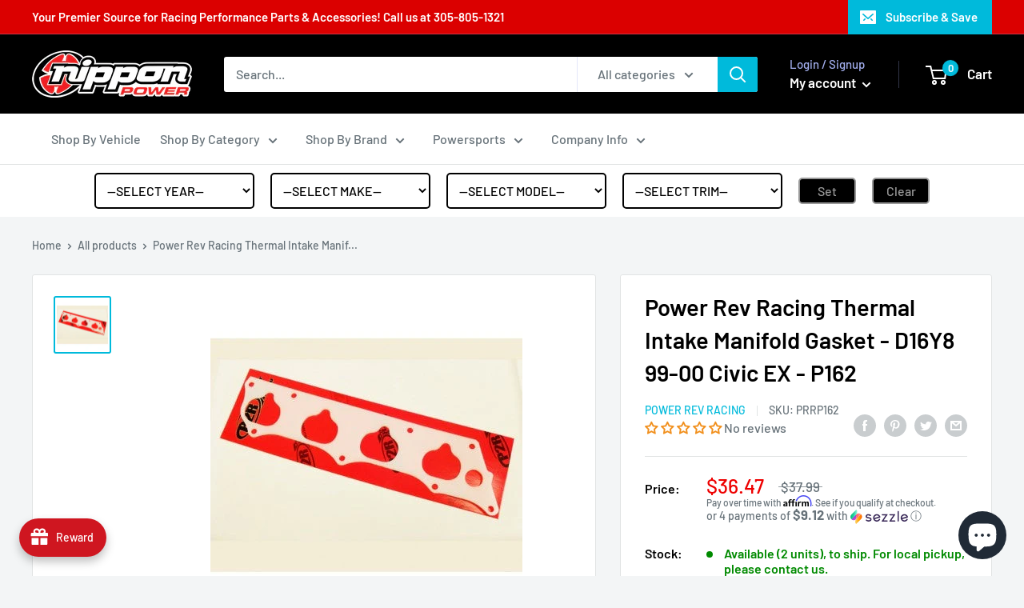

--- FILE ---
content_type: text/html; charset=utf-8
request_url: https://nipponpower.com/products/power-rev-racing-thermal-intake-manifold-gasket-d16y8-99-00-civic-ex-p162
body_size: 70711
content:
<!doctype html>

<html class="no-js" lang="en">
  <head>
    <meta charset="utf-8">
    <meta name="viewport" content="width=device-width, initial-scale=1.0, height=device-height, minimum-scale=1.0, maximum-scale=1.0">
    <meta name="theme-color" content="#00badb"><title>Power Rev Racing Thermal Intake Manifold Gasket - D16Y8 99-00 Civic EX
</title><meta name="description" content="P2R Power Rev intake gaskets will help reduce intake air temps by removing the direct connection of the intake manifold to the cylinder head. By placing this thermal gasket in between the intake manifold and the cylinder head, you will help reduce the amount of heat soak the intake manifold normally absorbs from the cy"><link rel="canonical" href="https://nipponpower.com/products/power-rev-racing-thermal-intake-manifold-gasket-d16y8-99-00-civic-ex-p162"><link rel="shortcut icon" href="//nipponpower.com/cdn/shop/files/favicon_ico_96x96.gif?v=1613751172" type="image/png"><link rel="preload" as="style" href="//nipponpower.com/cdn/shop/t/4/assets/theme.css?v=74698671369467467901664033330">
    <link rel="preconnect" href="https://cdn.shopify.com">
    <link rel="preconnect" href="https://fonts.shopifycdn.com">
    <link rel="dns-prefetch" href="https://productreviews.shopifycdn.com">
    <link rel="dns-prefetch" href="https://ajax.googleapis.com">
    <link rel="dns-prefetch" href="https://maps.googleapis.com">
    <link rel="dns-prefetch" href="https://maps.gstatic.com">

    <meta property="og:type" content="product">
  <meta property="og:title" content="Power Rev Racing Thermal Intake Manifold Gasket - D16Y8 99-00 Civic EX - P162"><meta property="og:image" content="http://nipponpower.com/cdn/shop/products/P162-2_1024x.jpg?v=1687576885">
    <meta property="og:image:secure_url" content="https://nipponpower.com/cdn/shop/products/P162-2_1024x.jpg?v=1687576885"><meta property="product:price:amount" content="36.47">
  <meta property="product:price:currency" content="USD"><meta property="og:description" content="P2R Power Rev intake gaskets will help reduce intake air temps by removing the direct connection of the intake manifold to the cylinder head. By placing this thermal gasket in between the intake manifold and the cylinder head, you will help reduce the amount of heat soak the intake manifold normally absorbs from the cy"><meta property="og:url" content="https://nipponpower.com/products/power-rev-racing-thermal-intake-manifold-gasket-d16y8-99-00-civic-ex-p162">
<meta property="og:site_name" content="Nippon Power"><meta name="twitter:card" content="summary"><meta name="twitter:title" content="Power Rev Racing Thermal Intake Manifold Gasket - D16Y8 99-00 Civic EX - P162">
  <meta name="twitter:description" content="P2R Power Rev intake gaskets will help reduce intake air temps by removing the direct connection of the intake manifold to the cylinder head. By placing this thermal gasket in between the intake manifold and the cylinder head, you will help reduce the amount of heat soak the intake manifold normally absorbs from the cylinder head.

Fitment:
99-00 Honda Civic EX 1.6 D16Y8">
  <meta name="twitter:image" content="https://nipponpower.com/cdn/shop/products/P162-2_600x600_crop_center.jpg?v=1687576885">
    <link rel="preload" href="//nipponpower.com/cdn/fonts/barlow/barlow_n6.329f582a81f63f125e63c20a5a80ae9477df68e1.woff2" as="font" type="font/woff2" crossorigin>
<link rel="preload" href="//nipponpower.com/cdn/fonts/barlow/barlow_i6.5a22bd20fb27bad4d7674cc6e666fb9c77d813bb.woff2" as="font" type="font/woff2" crossorigin>
<link rel="preload" href="//nipponpower.com/cdn/fonts/barlow/barlow_n5.a193a1990790eba0cc5cca569d23799830e90f07.woff2" as="font" type="font/woff2" crossorigin>
<link rel="preload" href="//nipponpower.com/cdn/fonts/barlow/barlow_n7.691d1d11f150e857dcbc1c10ef03d825bc378d81.woff2" as="font" type="font/woff2" crossorigin>
<link rel="preload" href="//nipponpower.com/cdn/fonts/barlow/barlow_i5.714d58286997b65cd479af615cfa9bb0a117a573.woff2" as="font" type="font/woff2" crossorigin>
<link rel="preload" href="//nipponpower.com/cdn/fonts/barlow/barlow_i7.50e19d6cc2ba5146fa437a5a7443c76d5d730103.woff2" as="font" type="font/woff2" crossorigin>
<link rel="preload" href="//nipponpower.com/cdn/shop/t/4/assets/font-theme-star.woff2?v=176977276741202493121619362133" as="font" type="font/woff2" crossorigin><link rel="preload" href="//nipponpower.com/cdn/fonts/barlow/barlow_n6.329f582a81f63f125e63c20a5a80ae9477df68e1.woff2" as="font" type="font/woff2" crossorigin><style>
  /* We load the font used for the integration with Shopify Reviews to load our own stars */
  @font-face {
    font-family: "font-theme-star";
    src: url(//nipponpower.com/cdn/shop/t/4/assets/font-theme-star.eot?v=178649971611478077551619362132);
    src: url(//nipponpower.com/cdn/shop/t/4/assets/font-theme-star.eot?%23iefix&v=178649971611478077551619362132) format("embedded-opentype"), url(//nipponpower.com/cdn/shop/t/4/assets/font-theme-star.woff2?v=176977276741202493121619362133) format("woff2"), url(//nipponpower.com/cdn/shop/t/4/assets/font-theme-star.ttf?v=17527569363257290761619362133) format("truetype");
    font-weight: normal;
    font-style: normal;
    font-display: fallback;
  }

  @font-face {
  font-family: Barlow;
  font-weight: 600;
  font-style: normal;
  font-display: fallback;
  src: url("//nipponpower.com/cdn/fonts/barlow/barlow_n6.329f582a81f63f125e63c20a5a80ae9477df68e1.woff2") format("woff2"),
       url("//nipponpower.com/cdn/fonts/barlow/barlow_n6.0163402e36247bcb8b02716880d0b39568412e9e.woff") format("woff");
}

  @font-face {
  font-family: Barlow;
  font-weight: 500;
  font-style: normal;
  font-display: fallback;
  src: url("//nipponpower.com/cdn/fonts/barlow/barlow_n5.a193a1990790eba0cc5cca569d23799830e90f07.woff2") format("woff2"),
       url("//nipponpower.com/cdn/fonts/barlow/barlow_n5.ae31c82169b1dc0715609b8cc6a610b917808358.woff") format("woff");
}

@font-face {
  font-family: Barlow;
  font-weight: 600;
  font-style: normal;
  font-display: fallback;
  src: url("//nipponpower.com/cdn/fonts/barlow/barlow_n6.329f582a81f63f125e63c20a5a80ae9477df68e1.woff2") format("woff2"),
       url("//nipponpower.com/cdn/fonts/barlow/barlow_n6.0163402e36247bcb8b02716880d0b39568412e9e.woff") format("woff");
}

@font-face {
  font-family: Barlow;
  font-weight: 600;
  font-style: italic;
  font-display: fallback;
  src: url("//nipponpower.com/cdn/fonts/barlow/barlow_i6.5a22bd20fb27bad4d7674cc6e666fb9c77d813bb.woff2") format("woff2"),
       url("//nipponpower.com/cdn/fonts/barlow/barlow_i6.1c8787fcb59f3add01a87f21b38c7ef797e3b3a1.woff") format("woff");
}


  @font-face {
  font-family: Barlow;
  font-weight: 700;
  font-style: normal;
  font-display: fallback;
  src: url("//nipponpower.com/cdn/fonts/barlow/barlow_n7.691d1d11f150e857dcbc1c10ef03d825bc378d81.woff2") format("woff2"),
       url("//nipponpower.com/cdn/fonts/barlow/barlow_n7.4fdbb1cb7da0e2c2f88492243ffa2b4f91924840.woff") format("woff");
}

  @font-face {
  font-family: Barlow;
  font-weight: 500;
  font-style: italic;
  font-display: fallback;
  src: url("//nipponpower.com/cdn/fonts/barlow/barlow_i5.714d58286997b65cd479af615cfa9bb0a117a573.woff2") format("woff2"),
       url("//nipponpower.com/cdn/fonts/barlow/barlow_i5.0120f77e6447d3b5df4bbec8ad8c2d029d87fb21.woff") format("woff");
}

  @font-face {
  font-family: Barlow;
  font-weight: 700;
  font-style: italic;
  font-display: fallback;
  src: url("//nipponpower.com/cdn/fonts/barlow/barlow_i7.50e19d6cc2ba5146fa437a5a7443c76d5d730103.woff2") format("woff2"),
       url("//nipponpower.com/cdn/fonts/barlow/barlow_i7.47e9f98f1b094d912e6fd631cc3fe93d9f40964f.woff") format("woff");
}


  :root {
    --default-text-font-size : 15px;
    --base-text-font-size    : 16px;
    --heading-font-family    : Barlow, sans-serif;
    --heading-font-weight    : 600;
    --heading-font-style     : normal;
    --text-font-family       : Barlow, sans-serif;
    --text-font-weight       : 500;
    --text-font-style        : normal;
    --text-font-bolder-weight: 600;
    --text-link-decoration   : underline;

    --text-color               : #677279;
    --text-color-rgb           : 103, 114, 121;
    --heading-color            : #000000;
    --border-color             : #e1e3e4;
    --border-color-rgb         : 225, 227, 228;
    --form-border-color        : #d4d6d8;
    --accent-color             : #00badb;
    --accent-color-rgb         : 0, 186, 219;
    --link-color               : #00badb;
    --link-color-hover         : #00798e;
    --background               : #f3f5f6;
    --secondary-background     : #ffffff;
    --secondary-background-rgb : 255, 255, 255;
    --accent-background        : rgba(0, 186, 219, 0.08);

    --error-color       : #ff0000;
    --error-background  : rgba(255, 0, 0, 0.07);
    --success-color     : #00aa00;
    --success-background: rgba(0, 170, 0, 0.11);

    --primary-button-background      : #00badb;
    --primary-button-background-rgb  : 0, 186, 219;
    --primary-button-text-color      : #ffffff;
    --secondary-button-background    : #1e2d7d;
    --secondary-button-background-rgb: 30, 45, 125;
    --secondary-button-text-color    : #ffffff;

    --header-background      : #000000;
    --header-text-color      : #ffffff;
    --header-light-text-color: #a3afef;
    --header-border-color    : rgba(163, 175, 239, 0.3);
    --header-accent-color    : #00badb;

    --flickity-arrow-color: #abb1b4;--product-on-sale-accent           : #ee0000;
    --product-on-sale-accent-rgb       : 238, 0, 0;
    --product-on-sale-color            : #ffffff;
    --product-in-stock-color           : #008a00;
    --product-low-stock-color          : #ee0000;
    --product-sold-out-color           : #8a9297;
    --product-custom-label-1-background: #008a00;
    --product-custom-label-1-color     : #ffffff;
    --product-custom-label-2-background: #00a500;
    --product-custom-label-2-color     : #ffffff;
    --product-review-star-color        : #ffbd00;

    --mobile-container-gutter : 20px;
    --desktop-container-gutter: 40px;
  }
</style>

<script>
  // IE11 does not have support for CSS variables, so we have to polyfill them
  if (!(((window || {}).CSS || {}).supports && window.CSS.supports('(--a: 0)'))) {
    const script = document.createElement('script');
    script.type = 'text/javascript';
    script.src = 'https://cdn.jsdelivr.net/npm/css-vars-ponyfill@2';
    script.onload = function() {
      cssVars({});
    };

    document.getElementsByTagName('head')[0].appendChild(script);
  }
</script>

    <script>window.performance && window.performance.mark && window.performance.mark('shopify.content_for_header.start');</script><meta name="google-site-verification" content="FfBG8cpBL1UXG9xUzPUjDJf_gS4DWN3q1VzN3f3YlaQ">
<meta name="facebook-domain-verification" content="eayx671hzlylft1r5mkpkltf02pyz5">
<meta id="shopify-digital-wallet" name="shopify-digital-wallet" content="/25978568790/digital_wallets/dialog">
<meta name="shopify-checkout-api-token" content="474d93f1847c8acb42784088a1f9f45d">
<meta id="in-context-paypal-metadata" data-shop-id="25978568790" data-venmo-supported="false" data-environment="production" data-locale="en_US" data-paypal-v4="true" data-currency="USD">
<link rel="alternate" type="application/json+oembed" href="https://nipponpower.com/products/power-rev-racing-thermal-intake-manifold-gasket-d16y8-99-00-civic-ex-p162.oembed">
<script async="async" src="/checkouts/internal/preloads.js?locale=en-US"></script>
<link rel="preconnect" href="https://shop.app" crossorigin="anonymous">
<script async="async" src="https://shop.app/checkouts/internal/preloads.js?locale=en-US&shop_id=25978568790" crossorigin="anonymous"></script>
<script id="apple-pay-shop-capabilities" type="application/json">{"shopId":25978568790,"countryCode":"US","currencyCode":"USD","merchantCapabilities":["supports3DS"],"merchantId":"gid:\/\/shopify\/Shop\/25978568790","merchantName":"Nippon Power","requiredBillingContactFields":["postalAddress","email","phone"],"requiredShippingContactFields":["postalAddress","email","phone"],"shippingType":"shipping","supportedNetworks":["visa","masterCard","discover","elo","jcb"],"total":{"type":"pending","label":"Nippon Power","amount":"1.00"},"shopifyPaymentsEnabled":true,"supportsSubscriptions":true}</script>
<script id="shopify-features" type="application/json">{"accessToken":"474d93f1847c8acb42784088a1f9f45d","betas":["rich-media-storefront-analytics"],"domain":"nipponpower.com","predictiveSearch":true,"shopId":25978568790,"locale":"en"}</script>
<script>var Shopify = Shopify || {};
Shopify.shop = "nippon-power.myshopify.com";
Shopify.locale = "en";
Shopify.currency = {"active":"USD","rate":"1.0"};
Shopify.country = "US";
Shopify.theme = {"name":"Warehouse - FS product finder","id":120261115990,"schema_name":"Warehouse","schema_version":"1.9.5","theme_store_id":871,"role":"main"};
Shopify.theme.handle = "null";
Shopify.theme.style = {"id":null,"handle":null};
Shopify.cdnHost = "nipponpower.com/cdn";
Shopify.routes = Shopify.routes || {};
Shopify.routes.root = "/";</script>
<script type="module">!function(o){(o.Shopify=o.Shopify||{}).modules=!0}(window);</script>
<script>!function(o){function n(){var o=[];function n(){o.push(Array.prototype.slice.apply(arguments))}return n.q=o,n}var t=o.Shopify=o.Shopify||{};t.loadFeatures=n(),t.autoloadFeatures=n()}(window);</script>
<script>
  window.ShopifyPay = window.ShopifyPay || {};
  window.ShopifyPay.apiHost = "shop.app\/pay";
  window.ShopifyPay.redirectState = null;
</script>
<script id="shop-js-analytics" type="application/json">{"pageType":"product"}</script>
<script defer="defer" async type="module" src="//nipponpower.com/cdn/shopifycloud/shop-js/modules/v2/client.init-shop-cart-sync_BApSsMSl.en.esm.js"></script>
<script defer="defer" async type="module" src="//nipponpower.com/cdn/shopifycloud/shop-js/modules/v2/chunk.common_CBoos6YZ.esm.js"></script>
<script type="module">
  await import("//nipponpower.com/cdn/shopifycloud/shop-js/modules/v2/client.init-shop-cart-sync_BApSsMSl.en.esm.js");
await import("//nipponpower.com/cdn/shopifycloud/shop-js/modules/v2/chunk.common_CBoos6YZ.esm.js");

  window.Shopify.SignInWithShop?.initShopCartSync?.({"fedCMEnabled":true,"windoidEnabled":true});

</script>
<script>
  window.Shopify = window.Shopify || {};
  if (!window.Shopify.featureAssets) window.Shopify.featureAssets = {};
  window.Shopify.featureAssets['shop-js'] = {"shop-cart-sync":["modules/v2/client.shop-cart-sync_DJczDl9f.en.esm.js","modules/v2/chunk.common_CBoos6YZ.esm.js"],"init-fed-cm":["modules/v2/client.init-fed-cm_BzwGC0Wi.en.esm.js","modules/v2/chunk.common_CBoos6YZ.esm.js"],"init-windoid":["modules/v2/client.init-windoid_BS26ThXS.en.esm.js","modules/v2/chunk.common_CBoos6YZ.esm.js"],"shop-cash-offers":["modules/v2/client.shop-cash-offers_DthCPNIO.en.esm.js","modules/v2/chunk.common_CBoos6YZ.esm.js","modules/v2/chunk.modal_Bu1hFZFC.esm.js"],"shop-button":["modules/v2/client.shop-button_D_JX508o.en.esm.js","modules/v2/chunk.common_CBoos6YZ.esm.js"],"init-shop-email-lookup-coordinator":["modules/v2/client.init-shop-email-lookup-coordinator_DFwWcvrS.en.esm.js","modules/v2/chunk.common_CBoos6YZ.esm.js"],"shop-toast-manager":["modules/v2/client.shop-toast-manager_tEhgP2F9.en.esm.js","modules/v2/chunk.common_CBoos6YZ.esm.js"],"shop-login-button":["modules/v2/client.shop-login-button_DwLgFT0K.en.esm.js","modules/v2/chunk.common_CBoos6YZ.esm.js","modules/v2/chunk.modal_Bu1hFZFC.esm.js"],"avatar":["modules/v2/client.avatar_BTnouDA3.en.esm.js"],"init-shop-cart-sync":["modules/v2/client.init-shop-cart-sync_BApSsMSl.en.esm.js","modules/v2/chunk.common_CBoos6YZ.esm.js"],"pay-button":["modules/v2/client.pay-button_BuNmcIr_.en.esm.js","modules/v2/chunk.common_CBoos6YZ.esm.js"],"init-shop-for-new-customer-accounts":["modules/v2/client.init-shop-for-new-customer-accounts_DrjXSI53.en.esm.js","modules/v2/client.shop-login-button_DwLgFT0K.en.esm.js","modules/v2/chunk.common_CBoos6YZ.esm.js","modules/v2/chunk.modal_Bu1hFZFC.esm.js"],"init-customer-accounts-sign-up":["modules/v2/client.init-customer-accounts-sign-up_TlVCiykN.en.esm.js","modules/v2/client.shop-login-button_DwLgFT0K.en.esm.js","modules/v2/chunk.common_CBoos6YZ.esm.js","modules/v2/chunk.modal_Bu1hFZFC.esm.js"],"shop-follow-button":["modules/v2/client.shop-follow-button_C5D3XtBb.en.esm.js","modules/v2/chunk.common_CBoos6YZ.esm.js","modules/v2/chunk.modal_Bu1hFZFC.esm.js"],"checkout-modal":["modules/v2/client.checkout-modal_8TC_1FUY.en.esm.js","modules/v2/chunk.common_CBoos6YZ.esm.js","modules/v2/chunk.modal_Bu1hFZFC.esm.js"],"init-customer-accounts":["modules/v2/client.init-customer-accounts_C0Oh2ljF.en.esm.js","modules/v2/client.shop-login-button_DwLgFT0K.en.esm.js","modules/v2/chunk.common_CBoos6YZ.esm.js","modules/v2/chunk.modal_Bu1hFZFC.esm.js"],"lead-capture":["modules/v2/client.lead-capture_Cq0gfm7I.en.esm.js","modules/v2/chunk.common_CBoos6YZ.esm.js","modules/v2/chunk.modal_Bu1hFZFC.esm.js"],"shop-login":["modules/v2/client.shop-login_BmtnoEUo.en.esm.js","modules/v2/chunk.common_CBoos6YZ.esm.js","modules/v2/chunk.modal_Bu1hFZFC.esm.js"],"payment-terms":["modules/v2/client.payment-terms_BHOWV7U_.en.esm.js","modules/v2/chunk.common_CBoos6YZ.esm.js","modules/v2/chunk.modal_Bu1hFZFC.esm.js"]};
</script>
<script>(function() {
  var isLoaded = false;
  function asyncLoad() {
    if (isLoaded) return;
    isLoaded = true;
    var urls = ["https:\/\/fastsimon.akamaized.net\/fast-simon-autocomplete-init.umd.js?mode=shopify\u0026UUID=55cd0348-84af-4a1d-9399-efce0c8b64f7\u0026store=25978568790\u0026shop=nippon-power.myshopify.com","https:\/\/cdn.shopify.com\/s\/files\/1\/0259\/7856\/8790\/t\/4\/assets\/affirmShopify.js?v=1663880662\u0026shop=nippon-power.myshopify.com","https:\/\/cdn.nfcube.com\/7c1c9c99c60b61a4702816c464e17c42.js?shop=nippon-power.myshopify.com"];
    for (var i = 0; i < urls.length; i++) {
      var s = document.createElement('script');
      s.type = 'text/javascript';
      s.async = true;
      s.src = urls[i];
      var x = document.getElementsByTagName('script')[0];
      x.parentNode.insertBefore(s, x);
    }
  };
  if(window.attachEvent) {
    window.attachEvent('onload', asyncLoad);
  } else {
    window.addEventListener('load', asyncLoad, false);
  }
})();</script>
<script id="__st">var __st={"a":25978568790,"offset":-18000,"reqid":"ee58e8c2-f02a-4c0a-9f2f-2949dd85e3a6-1768887411","pageurl":"nipponpower.com\/products\/power-rev-racing-thermal-intake-manifold-gasket-d16y8-99-00-civic-ex-p162","u":"46d24a33fade","p":"product","rtyp":"product","rid":8402790809880};</script>
<script>window.ShopifyPaypalV4VisibilityTracking = true;</script>
<script id="captcha-bootstrap">!function(){'use strict';const t='contact',e='account',n='new_comment',o=[[t,t],['blogs',n],['comments',n],[t,'customer']],c=[[e,'customer_login'],[e,'guest_login'],[e,'recover_customer_password'],[e,'create_customer']],r=t=>t.map((([t,e])=>`form[action*='/${t}']:not([data-nocaptcha='true']) input[name='form_type'][value='${e}']`)).join(','),a=t=>()=>t?[...document.querySelectorAll(t)].map((t=>t.form)):[];function s(){const t=[...o],e=r(t);return a(e)}const i='password',u='form_key',d=['recaptcha-v3-token','g-recaptcha-response','h-captcha-response',i],f=()=>{try{return window.sessionStorage}catch{return}},m='__shopify_v',_=t=>t.elements[u];function p(t,e,n=!1){try{const o=window.sessionStorage,c=JSON.parse(o.getItem(e)),{data:r}=function(t){const{data:e,action:n}=t;return t[m]||n?{data:e,action:n}:{data:t,action:n}}(c);for(const[e,n]of Object.entries(r))t.elements[e]&&(t.elements[e].value=n);n&&o.removeItem(e)}catch(o){console.error('form repopulation failed',{error:o})}}const l='form_type',E='cptcha';function T(t){t.dataset[E]=!0}const w=window,h=w.document,L='Shopify',v='ce_forms',y='captcha';let A=!1;((t,e)=>{const n=(g='f06e6c50-85a8-45c8-87d0-21a2b65856fe',I='https://cdn.shopify.com/shopifycloud/storefront-forms-hcaptcha/ce_storefront_forms_captcha_hcaptcha.v1.5.2.iife.js',D={infoText:'Protected by hCaptcha',privacyText:'Privacy',termsText:'Terms'},(t,e,n)=>{const o=w[L][v],c=o.bindForm;if(c)return c(t,g,e,D).then(n);var r;o.q.push([[t,g,e,D],n]),r=I,A||(h.body.append(Object.assign(h.createElement('script'),{id:'captcha-provider',async:!0,src:r})),A=!0)});var g,I,D;w[L]=w[L]||{},w[L][v]=w[L][v]||{},w[L][v].q=[],w[L][y]=w[L][y]||{},w[L][y].protect=function(t,e){n(t,void 0,e),T(t)},Object.freeze(w[L][y]),function(t,e,n,w,h,L){const[v,y,A,g]=function(t,e,n){const i=e?o:[],u=t?c:[],d=[...i,...u],f=r(d),m=r(i),_=r(d.filter((([t,e])=>n.includes(e))));return[a(f),a(m),a(_),s()]}(w,h,L),I=t=>{const e=t.target;return e instanceof HTMLFormElement?e:e&&e.form},D=t=>v().includes(t);t.addEventListener('submit',(t=>{const e=I(t);if(!e)return;const n=D(e)&&!e.dataset.hcaptchaBound&&!e.dataset.recaptchaBound,o=_(e),c=g().includes(e)&&(!o||!o.value);(n||c)&&t.preventDefault(),c&&!n&&(function(t){try{if(!f())return;!function(t){const e=f();if(!e)return;const n=_(t);if(!n)return;const o=n.value;o&&e.removeItem(o)}(t);const e=Array.from(Array(32),(()=>Math.random().toString(36)[2])).join('');!function(t,e){_(t)||t.append(Object.assign(document.createElement('input'),{type:'hidden',name:u})),t.elements[u].value=e}(t,e),function(t,e){const n=f();if(!n)return;const o=[...t.querySelectorAll(`input[type='${i}']`)].map((({name:t})=>t)),c=[...d,...o],r={};for(const[a,s]of new FormData(t).entries())c.includes(a)||(r[a]=s);n.setItem(e,JSON.stringify({[m]:1,action:t.action,data:r}))}(t,e)}catch(e){console.error('failed to persist form',e)}}(e),e.submit())}));const S=(t,e)=>{t&&!t.dataset[E]&&(n(t,e.some((e=>e===t))),T(t))};for(const o of['focusin','change'])t.addEventListener(o,(t=>{const e=I(t);D(e)&&S(e,y())}));const B=e.get('form_key'),M=e.get(l),P=B&&M;t.addEventListener('DOMContentLoaded',(()=>{const t=y();if(P)for(const e of t)e.elements[l].value===M&&p(e,B);[...new Set([...A(),...v().filter((t=>'true'===t.dataset.shopifyCaptcha))])].forEach((e=>S(e,t)))}))}(h,new URLSearchParams(w.location.search),n,t,e,['guest_login'])})(!0,!0)}();</script>
<script integrity="sha256-4kQ18oKyAcykRKYeNunJcIwy7WH5gtpwJnB7kiuLZ1E=" data-source-attribution="shopify.loadfeatures" defer="defer" src="//nipponpower.com/cdn/shopifycloud/storefront/assets/storefront/load_feature-a0a9edcb.js" crossorigin="anonymous"></script>
<script crossorigin="anonymous" defer="defer" src="//nipponpower.com/cdn/shopifycloud/storefront/assets/shopify_pay/storefront-65b4c6d7.js?v=20250812"></script>
<script data-source-attribution="shopify.dynamic_checkout.dynamic.init">var Shopify=Shopify||{};Shopify.PaymentButton=Shopify.PaymentButton||{isStorefrontPortableWallets:!0,init:function(){window.Shopify.PaymentButton.init=function(){};var t=document.createElement("script");t.src="https://nipponpower.com/cdn/shopifycloud/portable-wallets/latest/portable-wallets.en.js",t.type="module",document.head.appendChild(t)}};
</script>
<script data-source-attribution="shopify.dynamic_checkout.buyer_consent">
  function portableWalletsHideBuyerConsent(e){var t=document.getElementById("shopify-buyer-consent"),n=document.getElementById("shopify-subscription-policy-button");t&&n&&(t.classList.add("hidden"),t.setAttribute("aria-hidden","true"),n.removeEventListener("click",e))}function portableWalletsShowBuyerConsent(e){var t=document.getElementById("shopify-buyer-consent"),n=document.getElementById("shopify-subscription-policy-button");t&&n&&(t.classList.remove("hidden"),t.removeAttribute("aria-hidden"),n.addEventListener("click",e))}window.Shopify?.PaymentButton&&(window.Shopify.PaymentButton.hideBuyerConsent=portableWalletsHideBuyerConsent,window.Shopify.PaymentButton.showBuyerConsent=portableWalletsShowBuyerConsent);
</script>
<script>
  function portableWalletsCleanup(e){e&&e.src&&console.error("Failed to load portable wallets script "+e.src);var t=document.querySelectorAll("shopify-accelerated-checkout .shopify-payment-button__skeleton, shopify-accelerated-checkout-cart .wallet-cart-button__skeleton"),e=document.getElementById("shopify-buyer-consent");for(let e=0;e<t.length;e++)t[e].remove();e&&e.remove()}function portableWalletsNotLoadedAsModule(e){e instanceof ErrorEvent&&"string"==typeof e.message&&e.message.includes("import.meta")&&"string"==typeof e.filename&&e.filename.includes("portable-wallets")&&(window.removeEventListener("error",portableWalletsNotLoadedAsModule),window.Shopify.PaymentButton.failedToLoad=e,"loading"===document.readyState?document.addEventListener("DOMContentLoaded",window.Shopify.PaymentButton.init):window.Shopify.PaymentButton.init())}window.addEventListener("error",portableWalletsNotLoadedAsModule);
</script>

<script type="module" src="https://nipponpower.com/cdn/shopifycloud/portable-wallets/latest/portable-wallets.en.js" onError="portableWalletsCleanup(this)" crossorigin="anonymous"></script>
<script nomodule>
  document.addEventListener("DOMContentLoaded", portableWalletsCleanup);
</script>

<link id="shopify-accelerated-checkout-styles" rel="stylesheet" media="screen" href="https://nipponpower.com/cdn/shopifycloud/portable-wallets/latest/accelerated-checkout-backwards-compat.css" crossorigin="anonymous">
<style id="shopify-accelerated-checkout-cart">
        #shopify-buyer-consent {
  margin-top: 1em;
  display: inline-block;
  width: 100%;
}

#shopify-buyer-consent.hidden {
  display: none;
}

#shopify-subscription-policy-button {
  background: none;
  border: none;
  padding: 0;
  text-decoration: underline;
  font-size: inherit;
  cursor: pointer;
}

#shopify-subscription-policy-button::before {
  box-shadow: none;
}

      </style>

<script>window.performance && window.performance.mark && window.performance.mark('shopify.content_for_header.end');</script>

    <link rel="stylesheet" href="//nipponpower.com/cdn/shop/t/4/assets/theme.css?v=74698671369467467901664033330">

    
  <script type="application/ld+json">
  {
    "@context": "http://schema.org",
    "@type": "Product",
    "offers": [{
          "@type": "Offer",
          "name": "Default Title",
          "availability":"https://schema.org/InStock",
          "price": 36.47,
          "priceCurrency": "USD",
          "priceValidUntil": "2026-01-30","sku": "PRRP162","url": "/products/power-rev-racing-thermal-intake-manifold-gasket-d16y8-99-00-civic-ex-p162/products/power-rev-racing-thermal-intake-manifold-gasket-d16y8-99-00-civic-ex-p162?variant=45560914510104"
        }
],
    "brand": {
      "name": "Power Rev Racing"
    },
    "name": "Power Rev Racing Thermal Intake Manifold Gasket - D16Y8 99-00 Civic EX - P162",
    "description": "P2R Power Rev intake gaskets will help reduce intake air temps by removing the direct connection of the intake manifold to the cylinder head. By placing this thermal gasket in between the intake manifold and the cylinder head, you will help reduce the amount of heat soak the intake manifold normally absorbs from the cylinder head.\n\nFitment:\n99-00 Honda Civic EX 1.6 D16Y8",
    "category": "",
    "url": "/products/power-rev-racing-thermal-intake-manifold-gasket-d16y8-99-00-civic-ex-p162/products/power-rev-racing-thermal-intake-manifold-gasket-d16y8-99-00-civic-ex-p162",
    "sku": "PRRP162",
    "image": {
      "@type": "ImageObject",
      "url": "https://nipponpower.com/cdn/shop/products/P162-2_1024x.jpg?v=1687576885",
      "image": "https://nipponpower.com/cdn/shop/products/P162-2_1024x.jpg?v=1687576885",
      "name": "Power Rev Racing Thermal Intake Manifold Gasket - D16Y8 99-00 Civic EX - P162",
      "width": "1024",
      "height": "1024"
    }
  }
  </script>



  <script type="application/ld+json">
  {
    "@context": "http://schema.org",
    "@type": "BreadcrumbList",
  "itemListElement": [{
      "@type": "ListItem",
      "position": 1,
      "name": "Home",
      "item": "https://nipponpower.com"
    },{
          "@type": "ListItem",
          "position": 2,
          "name": "Power Rev Racing Thermal Intake Manifold Gasket - D16Y8 99-00 Civic EX - P162",
          "item": "https://nipponpower.com/products/power-rev-racing-thermal-intake-manifold-gasket-d16y8-99-00-civic-ex-p162"
        }]
  }
  </script>

            
    <script>
      // This allows to expose several variables to the global scope, to be used in scripts
      window.theme = {
        pageType: "product",
        cartCount: 0,
        moneyFormat: "${{amount}}",
        moneyWithCurrencyFormat: "${{amount}} USD",
        showDiscount: false,
        discountMode: "percentage",
        searchMode: "product,page",
        cartType: "drawer"
      };

      window.routes = {
        rootUrl: "\/",
        cartUrl: "\/cart",
        cartAddUrl: "\/cart\/add",
        cartChangeUrl: "\/cart\/change",
        searchUrl: "\/search",
        productRecommendationsUrl: "\/recommendations\/products"
      };

      window.languages = {
        collectionOnSaleLabel: "Save {{savings}}",
        productFormUnavailable: "Unavailable",
        productFormAddToCart: "Add to cart",
        productFormSoldOut: "Contact us for availability!",
        shippingEstimatorNoResults: "No shipping could be found for your address.",
        shippingEstimatorOneResult: "There is one shipping rate for your address:",
        shippingEstimatorMultipleResults: "There are {{count}} shipping rates for your address:",
        shippingEstimatorErrors: "There are some errors:"
      };

      window.lazySizesConfig = {
        loadHidden: false,
        hFac: 0.8,
        expFactor: 3,
        customMedia: {
          '--phone': '(max-width: 640px)',
          '--tablet': '(min-width: 641px) and (max-width: 1023px)',
          '--lap': '(min-width: 1024px)'
        }
      };

      document.documentElement.className = document.documentElement.className.replace('no-js', 'js');
    </script><script src="//polyfill-fastly.net/v3/polyfill.min.js?unknown=polyfill&features=fetch,Element.prototype.closest,Element.prototype.matches,Element.prototype.remove,Element.prototype.classList,Array.prototype.includes,Array.prototype.fill,String.prototype.includes,String.prototype.padStart,Object.assign,CustomEvent,Intl,URL,DOMTokenList,IntersectionObserver,IntersectionObserverEntry" defer></script>
    <script src="//nipponpower.com/cdn/shop/t/4/assets/theme.min.js?v=157244244733679913191619362136" defer></script>
    <script src="//nipponpower.com/cdn/shop/t/4/assets/custom.js?v=90373254691674712701619362132" defer></script>

    <script>
      (function () {
        window.onpageshow = function() {
          // We force re-freshing the cart content onpageshow, as most browsers will serve a cache copy when hitting the
          // back button, which cause staled data
          document.documentElement.dispatchEvent(new CustomEvent('cart:refresh', {
            bubbles: true,
            detail: {scrollToTop: false}
          }));
        };
      })();
    </script>
    
    
    
    <script type="text/javascript" src="http://code.jquery.com/jquery-1.7.1.min.js"></script>
    <!-- IS+ --> <link href="//nipponpower.com/cdn/shop/t/4/assets/isp_mmy_plugin.css?v=68626514173682338951624886250" rel="stylesheet" type="text/css" media="all" /> <!-- IS+ -->
    <!-- IS+ --> <script src="//nipponpower.com/cdn/shop/t/4/assets/isp_mmy_plugin.js?v=55788815260183602631660917115" type="text/javascript"></script> <!-- IS+ -->
    
    
    
<!-- Start of Judge.me Core -->
<link rel="dns-prefetch" href="https://cdn.judge.me/">
<script data-cfasync='false' class='jdgm-settings-script'>window.jdgmSettings={"pagination":5,"disable_web_reviews":true,"badge_no_review_text":"No reviews","badge_n_reviews_text":"{{ n }} review/reviews","badge_star_color":"#f1901e","hide_badge_preview_if_no_reviews":false,"badge_hide_text":false,"enforce_center_preview_badge":false,"widget_title":"Customer Reviews","widget_open_form_text":"Write a review","widget_close_form_text":"Cancel review","widget_refresh_page_text":"Refresh page","widget_summary_text":"Based on {{ number_of_reviews }} review/reviews","widget_no_review_text":"Be the first to write a review","widget_name_field_text":"Display name","widget_verified_name_field_text":"Verified Name (public)","widget_name_placeholder_text":"Display name","widget_required_field_error_text":"This field is required.","widget_email_field_text":"Email address","widget_verified_email_field_text":"Verified Email (private, can not be edited)","widget_email_placeholder_text":"Your email address","widget_email_field_error_text":"Please enter a valid email address.","widget_rating_field_text":"Rating","widget_review_title_field_text":"Review Title","widget_review_title_placeholder_text":"Give your review a title","widget_review_body_field_text":"Review content","widget_review_body_placeholder_text":"Start writing here...","widget_pictures_field_text":"Picture/Video (optional)","widget_submit_review_text":"Submit Review","widget_submit_verified_review_text":"Submit Verified Review","widget_submit_success_msg_with_auto_publish":"Thank you! Please refresh the page in a few moments to see your review. You can remove or edit your review by logging into \u003ca href='https://judge.me/login' target='_blank' rel='nofollow noopener'\u003eJudge.me\u003c/a\u003e","widget_submit_success_msg_no_auto_publish":"Thank you! Your review will be published as soon as it is approved by the shop admin. You can remove or edit your review by logging into \u003ca href='https://judge.me/login' target='_blank' rel='nofollow noopener'\u003eJudge.me\u003c/a\u003e","widget_show_default_reviews_out_of_total_text":"Showing {{ n_reviews_shown }} out of {{ n_reviews }} reviews.","widget_show_all_link_text":"Show all","widget_show_less_link_text":"Show less","widget_author_said_text":"{{ reviewer_name }} said:","widget_days_text":"{{ n }} days ago","widget_weeks_text":"{{ n }} week/weeks ago","widget_months_text":"{{ n }} month/months ago","widget_years_text":"{{ n }} year/years ago","widget_yesterday_text":"Yesterday","widget_today_text":"Today","widget_replied_text":"\u003e\u003e {{ shop_name }} replied:","widget_read_more_text":"Read more","widget_reviewer_name_as_initial":"","widget_rating_filter_color":"#fbcd0a","widget_rating_filter_see_all_text":"See all reviews","widget_sorting_most_recent_text":"Most Recent","widget_sorting_highest_rating_text":"Highest Rating","widget_sorting_lowest_rating_text":"Lowest Rating","widget_sorting_with_pictures_text":"Only Pictures","widget_sorting_most_helpful_text":"Most Helpful","widget_open_question_form_text":"Ask a question","widget_reviews_subtab_text":"Reviews","widget_questions_subtab_text":"Questions","widget_question_label_text":"Question","widget_answer_label_text":"Answer","widget_question_placeholder_text":"Write your question here","widget_submit_question_text":"Submit Question","widget_question_submit_success_text":"Thank you for your question! We will notify you once it gets answered.","widget_star_color":"#f1901e","verified_badge_text":"Verified","verified_badge_bg_color":"","verified_badge_text_color":"","verified_badge_placement":"left-of-reviewer-name","widget_review_max_height":"","widget_hide_border":false,"widget_social_share":false,"widget_thumb":false,"widget_review_location_show":false,"widget_location_format":"","all_reviews_include_out_of_store_products":true,"all_reviews_out_of_store_text":"(out of store)","all_reviews_pagination":100,"all_reviews_product_name_prefix_text":"about","enable_review_pictures":false,"enable_question_anwser":false,"widget_theme":"default","review_date_format":"mm/dd/yyyy","default_sort_method":"most-recent","widget_product_reviews_subtab_text":"Product Reviews","widget_shop_reviews_subtab_text":"Shop Reviews","widget_other_products_reviews_text":"Reviews for other products","widget_store_reviews_subtab_text":"Store reviews","widget_no_store_reviews_text":"This store hasn't received any reviews yet","widget_web_restriction_product_reviews_text":"This product hasn't received any reviews yet","widget_no_items_text":"No items found","widget_show_more_text":"Show more","widget_write_a_store_review_text":"Write a Store Review","widget_other_languages_heading":"Reviews in Other Languages","widget_translate_review_text":"Translate review to {{ language }}","widget_translating_review_text":"Translating...","widget_show_original_translation_text":"Show original ({{ language }})","widget_translate_review_failed_text":"Review couldn't be translated.","widget_translate_review_retry_text":"Retry","widget_translate_review_try_again_later_text":"Try again later","show_product_url_for_grouped_product":false,"widget_sorting_pictures_first_text":"Pictures First","show_pictures_on_all_rev_page_mobile":false,"show_pictures_on_all_rev_page_desktop":false,"floating_tab_hide_mobile_install_preference":false,"floating_tab_button_name":"★ Reviews","floating_tab_title":"Let customers speak for us","floating_tab_button_color":"","floating_tab_button_background_color":"","floating_tab_url":"","floating_tab_url_enabled":false,"floating_tab_tab_style":"text","all_reviews_text_badge_text":"Customers rate us {{ shop.metafields.judgeme.all_reviews_rating | round: 1 }}/5 based on {{ shop.metafields.judgeme.all_reviews_count }} reviews.","all_reviews_text_badge_text_branded_style":"{{ shop.metafields.judgeme.all_reviews_rating | round: 1 }} out of 5 stars based on {{ shop.metafields.judgeme.all_reviews_count }} reviews","is_all_reviews_text_badge_a_link":false,"show_stars_for_all_reviews_text_badge":false,"all_reviews_text_badge_url":"","all_reviews_text_style":"text","all_reviews_text_color_style":"judgeme_brand_color","all_reviews_text_color":"#108474","all_reviews_text_show_jm_brand":true,"featured_carousel_show_header":true,"featured_carousel_title":"Let customers speak for us","testimonials_carousel_title":"Customers are saying","videos_carousel_title":"Real customer stories","cards_carousel_title":"Customers are saying","featured_carousel_count_text":"from {{ n }} reviews","featured_carousel_add_link_to_all_reviews_page":false,"featured_carousel_url":"","featured_carousel_show_images":true,"featured_carousel_autoslide_interval":5,"featured_carousel_arrows_on_the_sides":false,"featured_carousel_height":250,"featured_carousel_width":80,"featured_carousel_image_size":0,"featured_carousel_image_height":250,"featured_carousel_arrow_color":"#eeeeee","verified_count_badge_style":"vintage","verified_count_badge_orientation":"horizontal","verified_count_badge_color_style":"judgeme_brand_color","verified_count_badge_color":"#108474","is_verified_count_badge_a_link":false,"verified_count_badge_url":"","verified_count_badge_show_jm_brand":true,"widget_rating_preset_default":5,"widget_first_sub_tab":"product-reviews","widget_show_histogram":true,"widget_histogram_use_custom_color":false,"widget_pagination_use_custom_color":false,"widget_star_use_custom_color":true,"widget_verified_badge_use_custom_color":false,"widget_write_review_use_custom_color":false,"picture_reminder_submit_button":"Upload Pictures","enable_review_videos":false,"mute_video_by_default":false,"widget_sorting_videos_first_text":"Videos First","widget_review_pending_text":"Pending","featured_carousel_items_for_large_screen":3,"social_share_options_order":"Facebook,Twitter","remove_microdata_snippet":false,"disable_json_ld":false,"enable_json_ld_products":false,"preview_badge_show_question_text":false,"preview_badge_no_question_text":"No questions","preview_badge_n_question_text":"{{ number_of_questions }} question/questions","qa_badge_show_icon":false,"qa_badge_position":"same-row","remove_judgeme_branding":false,"widget_add_search_bar":false,"widget_search_bar_placeholder":"Search","widget_sorting_verified_only_text":"Verified only","featured_carousel_theme":"default","featured_carousel_show_rating":true,"featured_carousel_show_title":true,"featured_carousel_show_body":true,"featured_carousel_show_date":false,"featured_carousel_show_reviewer":true,"featured_carousel_show_product":false,"featured_carousel_header_background_color":"#108474","featured_carousel_header_text_color":"#ffffff","featured_carousel_name_product_separator":"reviewed","featured_carousel_full_star_background":"#108474","featured_carousel_empty_star_background":"#dadada","featured_carousel_vertical_theme_background":"#f9fafb","featured_carousel_verified_badge_enable":false,"featured_carousel_verified_badge_color":"#108474","featured_carousel_border_style":"round","featured_carousel_review_line_length_limit":3,"featured_carousel_more_reviews_button_text":"Read more reviews","featured_carousel_view_product_button_text":"View product","all_reviews_page_load_reviews_on":"scroll","all_reviews_page_load_more_text":"Load More Reviews","disable_fb_tab_reviews":false,"enable_ajax_cdn_cache":false,"widget_public_name_text":"displayed publicly like","default_reviewer_name":"John Smith","default_reviewer_name_has_non_latin":true,"widget_reviewer_anonymous":"Anonymous","medals_widget_title":"Judge.me Review Medals","medals_widget_background_color":"#f9fafb","medals_widget_position":"footer_all_pages","medals_widget_border_color":"#f9fafb","medals_widget_verified_text_position":"left","medals_widget_use_monochromatic_version":false,"medals_widget_elements_color":"#108474","show_reviewer_avatar":true,"widget_invalid_yt_video_url_error_text":"Not a YouTube video URL","widget_max_length_field_error_text":"Please enter no more than {0} characters.","widget_show_country_flag":false,"widget_show_collected_via_shop_app":false,"widget_verified_by_shop_badge_style":"light","widget_verified_by_shop_text":"Verified by Shop","widget_show_photo_gallery":false,"widget_load_with_code_splitting":true,"widget_ugc_install_preference":false,"widget_ugc_title":"Made by us, Shared by you","widget_ugc_subtitle":"Tag us to see your picture featured in our page","widget_ugc_arrows_color":"#ffffff","widget_ugc_primary_button_text":"Buy Now","widget_ugc_primary_button_background_color":"#108474","widget_ugc_primary_button_text_color":"#ffffff","widget_ugc_primary_button_border_width":"0","widget_ugc_primary_button_border_style":"none","widget_ugc_primary_button_border_color":"#108474","widget_ugc_primary_button_border_radius":"25","widget_ugc_secondary_button_text":"Load More","widget_ugc_secondary_button_background_color":"#ffffff","widget_ugc_secondary_button_text_color":"#108474","widget_ugc_secondary_button_border_width":"2","widget_ugc_secondary_button_border_style":"solid","widget_ugc_secondary_button_border_color":"#108474","widget_ugc_secondary_button_border_radius":"25","widget_ugc_reviews_button_text":"View Reviews","widget_ugc_reviews_button_background_color":"#ffffff","widget_ugc_reviews_button_text_color":"#108474","widget_ugc_reviews_button_border_width":"2","widget_ugc_reviews_button_border_style":"solid","widget_ugc_reviews_button_border_color":"#108474","widget_ugc_reviews_button_border_radius":"25","widget_ugc_reviews_button_link_to":"judgeme-reviews-page","widget_ugc_show_post_date":true,"widget_ugc_max_width":"800","widget_rating_metafield_value_type":true,"widget_primary_color":"#108474","widget_enable_secondary_color":true,"widget_secondary_color":"#edf5f5","widget_summary_average_rating_text":"{{ average_rating }} out of 5","widget_media_grid_title":"Customer photos \u0026 videos","widget_media_grid_see_more_text":"See more","widget_round_style":false,"widget_show_product_medals":true,"widget_verified_by_judgeme_text":"Verified by Judge.me","widget_show_store_medals":true,"widget_verified_by_judgeme_text_in_store_medals":"Verified by Judge.me","widget_media_field_exceed_quantity_message":"Sorry, we can only accept {{ max_media }} for one review.","widget_media_field_exceed_limit_message":"{{ file_name }} is too large, please select a {{ media_type }} less than {{ size_limit }}MB.","widget_review_submitted_text":"Review Submitted!","widget_question_submitted_text":"Question Submitted!","widget_close_form_text_question":"Cancel","widget_write_your_answer_here_text":"Write your answer here","widget_enabled_branded_link":true,"widget_show_collected_by_judgeme":true,"widget_reviewer_name_color":"","widget_write_review_text_color":"","widget_write_review_bg_color":"","widget_collected_by_judgeme_text":"collected by Judge.me","widget_pagination_type":"standard","widget_load_more_text":"Load More","widget_load_more_color":"#108474","widget_full_review_text":"Full Review","widget_read_more_reviews_text":"Read More Reviews","widget_read_questions_text":"Read Questions","widget_questions_and_answers_text":"Questions \u0026 Answers","widget_verified_by_text":"Verified by","widget_verified_text":"Verified","widget_number_of_reviews_text":"{{ number_of_reviews }} reviews","widget_back_button_text":"Back","widget_next_button_text":"Next","widget_custom_forms_filter_button":"Filters","custom_forms_style":"vertical","widget_show_review_information":false,"how_reviews_are_collected":"How reviews are collected?","widget_show_review_keywords":false,"widget_gdpr_statement":"How we use your data: We'll only contact you about the review you left, and only if necessary. By submitting your review, you agree to Judge.me's \u003ca href='https://judge.me/terms' target='_blank' rel='nofollow noopener'\u003eterms\u003c/a\u003e, \u003ca href='https://judge.me/privacy' target='_blank' rel='nofollow noopener'\u003eprivacy\u003c/a\u003e and \u003ca href='https://judge.me/content-policy' target='_blank' rel='nofollow noopener'\u003econtent\u003c/a\u003e policies.","widget_multilingual_sorting_enabled":false,"widget_translate_review_content_enabled":false,"widget_translate_review_content_method":"manual","popup_widget_review_selection":"automatically_with_pictures","popup_widget_round_border_style":true,"popup_widget_show_title":true,"popup_widget_show_body":true,"popup_widget_show_reviewer":false,"popup_widget_show_product":true,"popup_widget_show_pictures":true,"popup_widget_use_review_picture":true,"popup_widget_show_on_home_page":true,"popup_widget_show_on_product_page":true,"popup_widget_show_on_collection_page":true,"popup_widget_show_on_cart_page":true,"popup_widget_position":"bottom_left","popup_widget_first_review_delay":5,"popup_widget_duration":5,"popup_widget_interval":5,"popup_widget_review_count":5,"popup_widget_hide_on_mobile":true,"review_snippet_widget_round_border_style":true,"review_snippet_widget_card_color":"#FFFFFF","review_snippet_widget_slider_arrows_background_color":"#FFFFFF","review_snippet_widget_slider_arrows_color":"#000000","review_snippet_widget_star_color":"#108474","show_product_variant":false,"all_reviews_product_variant_label_text":"Variant: ","widget_show_verified_branding":false,"widget_ai_summary_title":"Customers say","widget_ai_summary_disclaimer":"AI-powered review summary based on recent customer reviews","widget_show_ai_summary":false,"widget_show_ai_summary_bg":false,"widget_show_review_title_input":true,"redirect_reviewers_invited_via_email":"review_widget","request_store_review_after_product_review":false,"request_review_other_products_in_order":false,"review_form_color_scheme":"default","review_form_corner_style":"square","review_form_star_color":{},"review_form_text_color":"#333333","review_form_background_color":"#ffffff","review_form_field_background_color":"#fafafa","review_form_button_color":{},"review_form_button_text_color":"#ffffff","review_form_modal_overlay_color":"#000000","review_content_screen_title_text":"How would you rate this product?","review_content_introduction_text":"We would love it if you would share a bit about your experience.","store_review_form_title_text":"How would you rate this store?","store_review_form_introduction_text":"We would love it if you would share a bit about your experience.","show_review_guidance_text":true,"one_star_review_guidance_text":"Poor","five_star_review_guidance_text":"Great","customer_information_screen_title_text":"About you","customer_information_introduction_text":"Please tell us more about you.","custom_questions_screen_title_text":"Your experience in more detail","custom_questions_introduction_text":"Here are a few questions to help us understand more about your experience.","review_submitted_screen_title_text":"Thanks for your review!","review_submitted_screen_thank_you_text":"We are processing it and it will appear on the store soon.","review_submitted_screen_email_verification_text":"Please confirm your email by clicking the link we just sent you. This helps us keep reviews authentic.","review_submitted_request_store_review_text":"Would you like to share your experience of shopping with us?","review_submitted_review_other_products_text":"Would you like to review these products?","store_review_screen_title_text":"Would you like to share your experience of shopping with us?","store_review_introduction_text":"We value your feedback and use it to improve. Please share any thoughts or suggestions you have.","reviewer_media_screen_title_picture_text":"Share a picture","reviewer_media_introduction_picture_text":"Upload a photo to support your review.","reviewer_media_screen_title_video_text":"Share a video","reviewer_media_introduction_video_text":"Upload a video to support your review.","reviewer_media_screen_title_picture_or_video_text":"Share a picture or video","reviewer_media_introduction_picture_or_video_text":"Upload a photo or video to support your review.","reviewer_media_youtube_url_text":"Paste your Youtube URL here","advanced_settings_next_step_button_text":"Next","advanced_settings_close_review_button_text":"Close","modal_write_review_flow":false,"write_review_flow_required_text":"Required","write_review_flow_privacy_message_text":"We respect your privacy.","write_review_flow_anonymous_text":"Post review as anonymous","write_review_flow_visibility_text":"This won't be visible to other customers.","write_review_flow_multiple_selection_help_text":"Select as many as you like","write_review_flow_single_selection_help_text":"Select one option","write_review_flow_required_field_error_text":"This field is required","write_review_flow_invalid_email_error_text":"Please enter a valid email address","write_review_flow_max_length_error_text":"Max. {{ max_length }} characters.","write_review_flow_media_upload_text":"\u003cb\u003eClick to upload\u003c/b\u003e or drag and drop","write_review_flow_gdpr_statement":"We'll only contact you about your review if necessary. By submitting your review, you agree to our \u003ca href='https://judge.me/terms' target='_blank' rel='nofollow noopener'\u003eterms and conditions\u003c/a\u003e and \u003ca href='https://judge.me/privacy' target='_blank' rel='nofollow noopener'\u003eprivacy policy\u003c/a\u003e.","rating_only_reviews_enabled":false,"show_negative_reviews_help_screen":false,"new_review_flow_help_screen_rating_threshold":3,"negative_review_resolution_screen_title_text":"Tell us more","negative_review_resolution_text":"Your experience matters to us. If there were issues with your purchase, we're here to help. Feel free to reach out to us, we'd love the opportunity to make things right.","negative_review_resolution_button_text":"Contact us","negative_review_resolution_proceed_with_review_text":"Leave a review","negative_review_resolution_subject":"Issue with purchase from {{ shop_name }}.{{ order_name }}","preview_badge_collection_page_install_status":false,"widget_review_custom_css":"","preview_badge_custom_css":"","preview_badge_stars_count":"5-stars","featured_carousel_custom_css":"","floating_tab_custom_css":"","all_reviews_widget_custom_css":"","medals_widget_custom_css":"","verified_badge_custom_css":"","all_reviews_text_custom_css":"","transparency_badges_collected_via_store_invite":false,"transparency_badges_from_another_provider":false,"transparency_badges_collected_from_store_visitor":false,"transparency_badges_collected_by_verified_review_provider":false,"transparency_badges_earned_reward":false,"transparency_badges_collected_via_store_invite_text":"Review collected via store invitation","transparency_badges_from_another_provider_text":"Review collected from another provider","transparency_badges_collected_from_store_visitor_text":"Review collected from a store visitor","transparency_badges_written_in_google_text":"Review written in Google","transparency_badges_written_in_etsy_text":"Review written in Etsy","transparency_badges_written_in_shop_app_text":"Review written in Shop App","transparency_badges_earned_reward_text":"Review earned a reward for future purchase","product_review_widget_per_page":10,"widget_store_review_label_text":"Review about the store","checkout_comment_extension_title_on_product_page":"Customer Comments","checkout_comment_extension_num_latest_comment_show":5,"checkout_comment_extension_format":"name_and_timestamp","checkout_comment_customer_name":"last_initial","checkout_comment_comment_notification":true,"preview_badge_collection_page_install_preference":true,"preview_badge_home_page_install_preference":true,"preview_badge_product_page_install_preference":true,"review_widget_install_preference":"","review_carousel_install_preference":false,"floating_reviews_tab_install_preference":"none","verified_reviews_count_badge_install_preference":false,"all_reviews_text_install_preference":false,"review_widget_best_location":true,"judgeme_medals_install_preference":false,"review_widget_revamp_enabled":false,"review_widget_qna_enabled":false,"review_widget_header_theme":"minimal","review_widget_widget_title_enabled":true,"review_widget_header_text_size":"medium","review_widget_header_text_weight":"regular","review_widget_average_rating_style":"compact","review_widget_bar_chart_enabled":true,"review_widget_bar_chart_type":"numbers","review_widget_bar_chart_style":"standard","review_widget_expanded_media_gallery_enabled":false,"review_widget_reviews_section_theme":"standard","review_widget_image_style":"thumbnails","review_widget_review_image_ratio":"square","review_widget_stars_size":"medium","review_widget_verified_badge":"standard_text","review_widget_review_title_text_size":"medium","review_widget_review_text_size":"medium","review_widget_review_text_length":"medium","review_widget_number_of_columns_desktop":3,"review_widget_carousel_transition_speed":5,"review_widget_custom_questions_answers_display":"always","review_widget_button_text_color":"#FFFFFF","review_widget_text_color":"#000000","review_widget_lighter_text_color":"#7B7B7B","review_widget_corner_styling":"soft","review_widget_review_word_singular":"review","review_widget_review_word_plural":"reviews","review_widget_voting_label":"Helpful?","review_widget_shop_reply_label":"Reply from {{ shop_name }}:","review_widget_filters_title":"Filters","qna_widget_question_word_singular":"Question","qna_widget_question_word_plural":"Questions","qna_widget_answer_reply_label":"Answer from {{ answerer_name }}:","qna_content_screen_title_text":"Ask a question about this product","qna_widget_question_required_field_error_text":"Please enter your question.","qna_widget_flow_gdpr_statement":"We'll only contact you about your question if necessary. By submitting your question, you agree to our \u003ca href='https://judge.me/terms' target='_blank' rel='nofollow noopener'\u003eterms and conditions\u003c/a\u003e and \u003ca href='https://judge.me/privacy' target='_blank' rel='nofollow noopener'\u003eprivacy policy\u003c/a\u003e.","qna_widget_question_submitted_text":"Thanks for your question!","qna_widget_close_form_text_question":"Close","qna_widget_question_submit_success_text":"We’ll notify you by email when your question is answered.","all_reviews_widget_v2025_enabled":false,"all_reviews_widget_v2025_header_theme":"default","all_reviews_widget_v2025_widget_title_enabled":true,"all_reviews_widget_v2025_header_text_size":"medium","all_reviews_widget_v2025_header_text_weight":"regular","all_reviews_widget_v2025_average_rating_style":"compact","all_reviews_widget_v2025_bar_chart_enabled":true,"all_reviews_widget_v2025_bar_chart_type":"numbers","all_reviews_widget_v2025_bar_chart_style":"standard","all_reviews_widget_v2025_expanded_media_gallery_enabled":false,"all_reviews_widget_v2025_show_store_medals":true,"all_reviews_widget_v2025_show_photo_gallery":true,"all_reviews_widget_v2025_show_review_keywords":false,"all_reviews_widget_v2025_show_ai_summary":false,"all_reviews_widget_v2025_show_ai_summary_bg":false,"all_reviews_widget_v2025_add_search_bar":false,"all_reviews_widget_v2025_default_sort_method":"most-recent","all_reviews_widget_v2025_reviews_per_page":10,"all_reviews_widget_v2025_reviews_section_theme":"default","all_reviews_widget_v2025_image_style":"thumbnails","all_reviews_widget_v2025_review_image_ratio":"square","all_reviews_widget_v2025_stars_size":"medium","all_reviews_widget_v2025_verified_badge":"bold_badge","all_reviews_widget_v2025_review_title_text_size":"medium","all_reviews_widget_v2025_review_text_size":"medium","all_reviews_widget_v2025_review_text_length":"medium","all_reviews_widget_v2025_number_of_columns_desktop":3,"all_reviews_widget_v2025_carousel_transition_speed":5,"all_reviews_widget_v2025_custom_questions_answers_display":"always","all_reviews_widget_v2025_show_product_variant":false,"all_reviews_widget_v2025_show_reviewer_avatar":true,"all_reviews_widget_v2025_reviewer_name_as_initial":"","all_reviews_widget_v2025_review_location_show":false,"all_reviews_widget_v2025_location_format":"","all_reviews_widget_v2025_show_country_flag":false,"all_reviews_widget_v2025_verified_by_shop_badge_style":"light","all_reviews_widget_v2025_social_share":false,"all_reviews_widget_v2025_social_share_options_order":"Facebook,Twitter,LinkedIn,Pinterest","all_reviews_widget_v2025_pagination_type":"standard","all_reviews_widget_v2025_button_text_color":"#FFFFFF","all_reviews_widget_v2025_text_color":"#000000","all_reviews_widget_v2025_lighter_text_color":"#7B7B7B","all_reviews_widget_v2025_corner_styling":"soft","all_reviews_widget_v2025_title":"Customer reviews","all_reviews_widget_v2025_ai_summary_title":"Customers say about this store","all_reviews_widget_v2025_no_review_text":"Be the first to write a review","platform":"shopify","branding_url":"https://app.judge.me/reviews/stores/nipponpower.com","branding_text":"Powered by Judge.me","locale":"en","reply_name":"Nippon Power","widget_version":"3.0","footer":true,"autopublish":true,"review_dates":true,"enable_custom_form":false,"shop_use_review_site":true,"shop_locale":"en","enable_multi_locales_translations":false,"show_review_title_input":true,"review_verification_email_status":"always","can_be_branded":true,"reply_name_text":"Nippon Power"};</script> <style class='jdgm-settings-style'>.jdgm-xx{left:0}:root{--jdgm-primary-color: #108474;--jdgm-secondary-color: #edf5f5;--jdgm-star-color: #f1901e;--jdgm-write-review-text-color: white;--jdgm-write-review-bg-color: #108474;--jdgm-paginate-color: #108474;--jdgm-border-radius: 0;--jdgm-reviewer-name-color: #108474}.jdgm-histogram__bar-content{background-color:#108474}.jdgm-rev[data-verified-buyer=true] .jdgm-rev__icon.jdgm-rev__icon:after,.jdgm-rev__buyer-badge.jdgm-rev__buyer-badge{color:white;background-color:#108474}.jdgm-review-widget--small .jdgm-gallery.jdgm-gallery .jdgm-gallery__thumbnail-link:nth-child(8) .jdgm-gallery__thumbnail-wrapper.jdgm-gallery__thumbnail-wrapper:before{content:"See more"}@media only screen and (min-width: 768px){.jdgm-gallery.jdgm-gallery .jdgm-gallery__thumbnail-link:nth-child(8) .jdgm-gallery__thumbnail-wrapper.jdgm-gallery__thumbnail-wrapper:before{content:"See more"}}.jdgm-preview-badge .jdgm-star.jdgm-star{color:#f1901e}.jdgm-widget .jdgm-write-rev-link{display:none}.jdgm-widget .jdgm-rev-widg[data-number-of-reviews='0']{display:none}.jdgm-author-all-initials{display:none !important}.jdgm-author-last-initial{display:none !important}.jdgm-rev-widg__title{visibility:hidden}.jdgm-rev-widg__summary-text{visibility:hidden}.jdgm-prev-badge__text{visibility:hidden}.jdgm-rev__prod-link-prefix:before{content:'about'}.jdgm-rev__variant-label:before{content:'Variant: '}.jdgm-rev__out-of-store-text:before{content:'(out of store)'}@media only screen and (min-width: 768px){.jdgm-rev__pics .jdgm-rev_all-rev-page-picture-separator,.jdgm-rev__pics .jdgm-rev__product-picture{display:none}}@media only screen and (max-width: 768px){.jdgm-rev__pics .jdgm-rev_all-rev-page-picture-separator,.jdgm-rev__pics .jdgm-rev__product-picture{display:none}}.jdgm-verified-count-badget[data-from-snippet="true"]{display:none !important}.jdgm-carousel-wrapper[data-from-snippet="true"]{display:none !important}.jdgm-all-reviews-text[data-from-snippet="true"]{display:none !important}.jdgm-medals-section[data-from-snippet="true"]{display:none !important}.jdgm-ugc-media-wrapper[data-from-snippet="true"]{display:none !important}.jdgm-rev__transparency-badge[data-badge-type="review_collected_via_store_invitation"]{display:none !important}.jdgm-rev__transparency-badge[data-badge-type="review_collected_from_another_provider"]{display:none !important}.jdgm-rev__transparency-badge[data-badge-type="review_collected_from_store_visitor"]{display:none !important}.jdgm-rev__transparency-badge[data-badge-type="review_written_in_etsy"]{display:none !important}.jdgm-rev__transparency-badge[data-badge-type="review_written_in_google_business"]{display:none !important}.jdgm-rev__transparency-badge[data-badge-type="review_written_in_shop_app"]{display:none !important}.jdgm-rev__transparency-badge[data-badge-type="review_earned_for_future_purchase"]{display:none !important}.jdgm-review-snippet-widget .jdgm-rev-snippet-widget__cards-container .jdgm-rev-snippet-card{border-radius:8px;background:#fff}.jdgm-review-snippet-widget .jdgm-rev-snippet-widget__cards-container .jdgm-rev-snippet-card__rev-rating .jdgm-star{color:#108474}.jdgm-review-snippet-widget .jdgm-rev-snippet-widget__prev-btn,.jdgm-review-snippet-widget .jdgm-rev-snippet-widget__next-btn{border-radius:50%;background:#fff}.jdgm-review-snippet-widget .jdgm-rev-snippet-widget__prev-btn>svg,.jdgm-review-snippet-widget .jdgm-rev-snippet-widget__next-btn>svg{fill:#000}.jdgm-full-rev-modal.rev-snippet-widget .jm-mfp-container .jm-mfp-content,.jdgm-full-rev-modal.rev-snippet-widget .jm-mfp-container .jdgm-full-rev__icon,.jdgm-full-rev-modal.rev-snippet-widget .jm-mfp-container .jdgm-full-rev__pic-img,.jdgm-full-rev-modal.rev-snippet-widget .jm-mfp-container .jdgm-full-rev__reply{border-radius:8px}.jdgm-full-rev-modal.rev-snippet-widget .jm-mfp-container .jdgm-full-rev[data-verified-buyer="true"] .jdgm-full-rev__icon::after{border-radius:8px}.jdgm-full-rev-modal.rev-snippet-widget .jm-mfp-container .jdgm-full-rev .jdgm-rev__buyer-badge{border-radius:calc( 8px / 2 )}.jdgm-full-rev-modal.rev-snippet-widget .jm-mfp-container .jdgm-full-rev .jdgm-full-rev__replier::before{content:'Nippon Power'}.jdgm-full-rev-modal.rev-snippet-widget .jm-mfp-container .jdgm-full-rev .jdgm-full-rev__product-button{border-radius:calc( 8px * 6 )}
</style> <style class='jdgm-settings-style'></style>

  
  
  
  <style class='jdgm-miracle-styles'>
  @-webkit-keyframes jdgm-spin{0%{-webkit-transform:rotate(0deg);-ms-transform:rotate(0deg);transform:rotate(0deg)}100%{-webkit-transform:rotate(359deg);-ms-transform:rotate(359deg);transform:rotate(359deg)}}@keyframes jdgm-spin{0%{-webkit-transform:rotate(0deg);-ms-transform:rotate(0deg);transform:rotate(0deg)}100%{-webkit-transform:rotate(359deg);-ms-transform:rotate(359deg);transform:rotate(359deg)}}@font-face{font-family:'JudgemeStar';src:url("[data-uri]") format("woff");font-weight:normal;font-style:normal}.jdgm-star{font-family:'JudgemeStar';display:inline !important;text-decoration:none !important;padding:0 4px 0 0 !important;margin:0 !important;font-weight:bold;opacity:1;-webkit-font-smoothing:antialiased;-moz-osx-font-smoothing:grayscale}.jdgm-star:hover{opacity:1}.jdgm-star:last-of-type{padding:0 !important}.jdgm-star.jdgm--on:before{content:"\e000"}.jdgm-star.jdgm--off:before{content:"\e001"}.jdgm-star.jdgm--half:before{content:"\e002"}.jdgm-widget *{margin:0;line-height:1.4;-webkit-box-sizing:border-box;-moz-box-sizing:border-box;box-sizing:border-box;-webkit-overflow-scrolling:touch}.jdgm-hidden{display:none !important;visibility:hidden !important}.jdgm-temp-hidden{display:none}.jdgm-spinner{width:40px;height:40px;margin:auto;border-radius:50%;border-top:2px solid #eee;border-right:2px solid #eee;border-bottom:2px solid #eee;border-left:2px solid #ccc;-webkit-animation:jdgm-spin 0.8s infinite linear;animation:jdgm-spin 0.8s infinite linear}.jdgm-prev-badge{display:block !important}

</style>


  
  
   


<script data-cfasync='false' class='jdgm-script'>
!function(e){window.jdgm=window.jdgm||{},jdgm.CDN_HOST="https://cdn.judge.me/",
jdgm.docReady=function(d){(e.attachEvent?"complete"===e.readyState:"loading"!==e.readyState)?
setTimeout(d,0):e.addEventListener("DOMContentLoaded",d)},jdgm.loadCSS=function(d,t,o,s){
!o&&jdgm.loadCSS.requestedUrls.indexOf(d)>=0||(jdgm.loadCSS.requestedUrls.push(d),
(s=e.createElement("link")).rel="stylesheet",s.class="jdgm-stylesheet",s.media="nope!",
s.href=d,s.onload=function(){this.media="all",t&&setTimeout(t)},e.body.appendChild(s))},
jdgm.loadCSS.requestedUrls=[],jdgm.docReady(function(){(window.jdgmLoadCSS||e.querySelectorAll(
".jdgm-widget, .jdgm-all-reviews-page").length>0)&&(jdgmSettings.widget_load_with_code_splitting?
parseFloat(jdgmSettings.widget_version)>=3?jdgm.loadCSS(jdgm.CDN_HOST+"widget_v3/base.css"):
jdgm.loadCSS(jdgm.CDN_HOST+"widget/base.css"):jdgm.loadCSS(jdgm.CDN_HOST+"shopify_v2.css"))})}(document);
</script>
<script async data-cfasync="false" type="text/javascript" src="https://cdn.judge.me/loader.js"></script>

<noscript><link rel="stylesheet" type="text/css" media="all" href="https://cdn.judge.me/shopify_v2.css"></noscript>
<!-- End of Judge.me Core -->


    
    
    <script>


function GetCookie (key) {
    try {
      if (typeof localStorage !== 'undefined' && localStorage !== null) {
        return localStorage.getItem(key);
      } else {
        return $jquery.cookie(key);
      }
    } catch (e) {
      return null;
    }
  }
  
  function hooks() {            
    var cookie = GetCookie("isp_product_finder_cookie");
    var universal = GetCookie("isp_product_finder_universal"); 

    console.log(cookie);
    
    if (cookie && cookie != "null" && cookie != null) {

      
      var c = JSON.parse(cookie);
      c.Tag = [c.Tag,"0000:universal"]; 
      
      console.log(c);
                        
      window.SerpOptions.registerHook("serp-fixed-narrow", () => (c));                  
    }        
  }
  
  
  function hooksAC() {            
    var cookie = GetCookie("isp_product_finder_cookie");
    var universal = GetCookie("isp_product_finder_universal");
    
    if (cookie && cookie != "null" && cookie != null) {
    
      var c = JSON.parse(cookie);
      c.Tag = [c.Tag,"0000:Universal"];      
       
      
      FastAutocomplete.registerHook("autocomplete-narrow-by", () => (c));      
    }        
  }
  
  if (window.FastAutocomplete) {
    hooksAC();
  } else {
      window.addEventListener('fast-autocomplete-ready', function () {
          hooksAC();
      });
  }

  // execution here
  if (window.SerpOptions) {
      hooks();
  } else {
      window.addEventListener('fast-serp-ready', function () {
          hooks();
      });
  }

  



  
  
const Noresultsmessage = `
  		<div class="No-results-message">
      		<h1><span class="isp_title_no_results">No results found. Please clear vehicle selection or choose a different category or brand.</span></h1>
  		</div>`;
    
var __isp_options = __isp_options || {
    isp_serp_with_product_attributes: 1,        
    isp_serp_callback: function (data) {                         	
      
      if ( $jquery_isp('.No-results-message').length === 0) {  
          console.log("No-results-message");
          
          // handle no results
          if (data.items && data.items.length === 0) {
            $(".isp_center_container_header").after(Noresultsmessage);
          }    
      }   
      
      
      for (const key in ISP_PRODUCTS) {
        const product = ISP_PRODUCTS[key];
        const $gridItem = $(`.isp_grid_product[product_id="${key}"]`);                        
        
        // set badges
        Badges.create(product, $gridItem);                                        
      }                  
    }
};

const TAG_FACET_NAME = "Tag";

const Badges = {
    
    create: (product, $gridItem) => {
        if ($gridItem.hasClass("inventory")) return;

        $gridItem.addClass("inventory");
        Badges.set(product, $gridItem);
    },    

    set: (product, $gridItem) => {
        if($gridItem.find(".isp-custom-badge").length > 0) return;

        const tags = Badges.getProductTags(product);

        if(Badges.isOnSale(product)){
          var p_c,p = 0.00;
          p_c = product.p_c;
          p = product.p;
          
          var discount = 100 - Math.round((p / p_c)*100);
            
          $gridItem.prepend(`<span class="isp-custom-badge on-sale">SAVE ${discount}%</span>`);        
        }
    },

    getProductTags: (product) => {
        const tags = product.att.find(x => x[0] === TAG_FACET_NAME);
        return tags ? tags[1] : [];
    },         

      
    isOnSale: (product) => {
        const originalPrice = parseFloat(product.p);
        const price = parseFloat(product.p_c);

        return price && originalPrice && originalPrice > 0 && price > 0 && price > originalPrice;
    },


};
</script>


</script>
<style>
/* Badges */
.isp-custom-badge {
  	display: flex;
    position: absolute;    
    font-weight: 500;
    font-style: normal;
    z-index: 1;
    top: 10px;
    height: 30px;
    padding: 0 30px 0 30px;
    margin: 0 0 0 0;
    align-items: center;
    justify-content: center;
    font-size: 16px;
    font-family: "DIN Next", sans-serif;
    line-height: 30px;
    text-align: center;
    white-space: normal;
  	vertical-align: top;
    width: initial;
}

.isp-custom-badge.on-sale {
    color: #fff;
    background-color: #ee0000;
}  
  
li.isp_grid_product form.isp_add_to_cart_form {   
    display: block!important;
}
  
input.isp_add_to_cart_btn {
    background: #00badb !important;
    color: #fff !important;
    border: none !important;
}
  

@media only screen and (min-width: 771px) {
  
  li.isp_grid_product form.isp_add_to_cart_form {
      border-bottom: none !important;
  }

  li.isp_grid_product:hover {
       border: none!important;
       box-shadow: none!important;
  }  

  li.isp_grid_product div.isp_product_info {
      box-shadow: none!important;
  }  

  div.isp_product_info::before {
      border: none!important;
  }

  div.isp_product_info::after {
      border: none!important;
  }

  form.isp_add_to_cart_form::before {
      border-right: none!important;  
  }

  form.isp_add_to_cart_form::after {
      border-left: none!important;  
  }


  li.isp_grid_product {    
      height: 420px!important;
      border: none!important;  
  }  
  
  button#formButton {
    width: 160px;
  }
  
}  

@media only screen and (max-width: 770px) {
	div#select_group {
    	display: block !important;
	}
  
    li.isp_grid_product div.isp_product_image_wrapper {
        height: 200px;
    }
  
    li.isp_grid_product {    
      height: 360px!important;
    }
  
    .isp-custom-badge {  	
      font-size: 13px;
    }
    
}
  

</style>
    
  
<!-- BEGIN app block: shopify://apps/instafeed/blocks/head-block/c447db20-095d-4a10-9725-b5977662c9d5 --><link rel="preconnect" href="https://cdn.nfcube.com/">
<link rel="preconnect" href="https://scontent.cdninstagram.com/">






<!-- END app block --><!-- BEGIN app block: shopify://apps/bm-country-blocker-ip-blocker/blocks/boostmark-blocker/bf9db4b9-be4b-45e1-8127-bbcc07d93e7e -->

  <script src="https://cdn.shopify.com/extensions/019b300f-1323-7b7a-bda2-a589132c3189/boostymark-regionblock-71/assets/blocker.js?v=4&shop=nippon-power.myshopify.com" async></script>
  <script src="https://cdn.shopify.com/extensions/019b300f-1323-7b7a-bda2-a589132c3189/boostymark-regionblock-71/assets/jk4ukh.js?c=6&shop=nippon-power.myshopify.com" async></script>

  

  
    <script async>
      (function(_0x43a3c4,_0x482a4f){var _0x4fe466=_0x87db,_0x4bb61e=_0x43a3c4();while(!![]){try{var _0x570d02=parseInt(_0x4fe466(0x167))/0x1+parseInt(_0x4fe466(0x170))/0x2+-parseInt(_0x4fe466(0x16a))/0x3*(parseInt(_0x4fe466(0x163))/0x4)+-parseInt(_0x4fe466(0x165))/0x5*(-parseInt(_0x4fe466(0x171))/0x6)+-parseInt(_0x4fe466(0x164))/0x7+parseInt(_0x4fe466(0x175))/0x8*(parseInt(_0x4fe466(0x16c))/0x9)+-parseInt(_0x4fe466(0x16b))/0xa;if(_0x570d02===_0x482a4f)break;else _0x4bb61e['push'](_0x4bb61e['shift']());}catch(_0x16a6b1){_0x4bb61e['push'](_0x4bb61e['shift']());}}}(_0x4bb4,0xbe588),function e(){var _0x5c2146=_0x87db;window[_0x5c2146(0x168)]=![];var _0x44a2d6=new MutationObserver(function(_0x35b255){_0x35b255['forEach'](function(_0xcc323e){var _0x52d825=_0x87db;_0xcc323e[_0x52d825(0x172)]['forEach'](function(_0xec5229){var _0x5461ea=_0x52d825;if(_0xec5229[_0x5461ea(0x166)]==='SCRIPT'&&window[_0x5461ea(0x168)]==![]){var _0x3ddd07=_0xec5229[_0x5461ea(0x16e)]||_0xec5229['src'];_0x3ddd07[_0x5461ea(0x173)](_0x5461ea(0x16d))&&(window['_bm_blocked']=!![],window['_bm_blocked_script']=_0x3ddd07,_0xec5229['parentNode'][_0x5461ea(0x16f)](_0xec5229),_0x44a2d6['disconnect']());}});});});_0x44a2d6[_0x5c2146(0x169)](document[_0x5c2146(0x174)],{'childList':!![],'subtree':!![]});}());function _0x87db(_0x1caa51,_0x210fdf){var _0x4bb40d=_0x4bb4();return _0x87db=function(_0x87db3a,_0x6d5f1d){_0x87db3a=_0x87db3a-0x163;var _0x25c69d=_0x4bb40d[_0x87db3a];return _0x25c69d;},_0x87db(_0x1caa51,_0x210fdf);}function _0x4bb4(){var _0x34488a=['6613767OlDTvB','var\x20customDocumentWrite\x20=\x20function(content)','textContent','removeChild','344260PVAmNx','2365926DkpRjt','addedNodes','includes','documentElement','8ZTQQuG','41428iZlnfk','4553276eLvdxh','10VBbEzf','nodeName','1117587bSjere','_bm_blocked','observe','78LnVwNu','11138160VAaeEA'];_0x4bb4=function(){return _0x34488a;};return _0x4bb4();}
    </script>
  

  

  

  













<!-- END app block --><!-- BEGIN app block: shopify://apps/product-filters-search/blocks/autocomplete/95672d06-1c4e-4e1b-9368-e84ce1ad6886 --><script>
    var fast_dawn_theme_action = "/pages/search-results";
    var __isp_new_jquery = "true" === "true";
</script>


    
        <script> var fs_inject_ac_on_interaction = true;</script>
    


    <script>var _isp_injected_already = true</script>
    <!-- BEGIN app snippet: fast-simon-autocomplete-init --><script id="autocomplete-initilizer"
        src="https://static-autocomplete.fastsimon.com/fast-simon-autocomplete-init.umd.js?mode=shopify&UUID=55cd0348-84af-4a1d-9399-efce0c8b64f7&store=25978568790"
        async>
</script>
<!-- END app snippet -->

<!-- END app block --><!-- BEGIN app block: shopify://apps/judge-me-reviews/blocks/judgeme_core/61ccd3b1-a9f2-4160-9fe9-4fec8413e5d8 --><!-- Start of Judge.me Core -->






<link rel="dns-prefetch" href="https://cdnwidget.judge.me">
<link rel="dns-prefetch" href="https://cdn.judge.me">
<link rel="dns-prefetch" href="https://cdn1.judge.me">
<link rel="dns-prefetch" href="https://api.judge.me">

<script data-cfasync='false' class='jdgm-settings-script'>window.jdgmSettings={"pagination":5,"disable_web_reviews":true,"badge_no_review_text":"No reviews","badge_n_reviews_text":"{{ n }} review/reviews","badge_star_color":"#f1901e","hide_badge_preview_if_no_reviews":false,"badge_hide_text":false,"enforce_center_preview_badge":false,"widget_title":"Customer Reviews","widget_open_form_text":"Write a review","widget_close_form_text":"Cancel review","widget_refresh_page_text":"Refresh page","widget_summary_text":"Based on {{ number_of_reviews }} review/reviews","widget_no_review_text":"Be the first to write a review","widget_name_field_text":"Display name","widget_verified_name_field_text":"Verified Name (public)","widget_name_placeholder_text":"Display name","widget_required_field_error_text":"This field is required.","widget_email_field_text":"Email address","widget_verified_email_field_text":"Verified Email (private, can not be edited)","widget_email_placeholder_text":"Your email address","widget_email_field_error_text":"Please enter a valid email address.","widget_rating_field_text":"Rating","widget_review_title_field_text":"Review Title","widget_review_title_placeholder_text":"Give your review a title","widget_review_body_field_text":"Review content","widget_review_body_placeholder_text":"Start writing here...","widget_pictures_field_text":"Picture/Video (optional)","widget_submit_review_text":"Submit Review","widget_submit_verified_review_text":"Submit Verified Review","widget_submit_success_msg_with_auto_publish":"Thank you! Please refresh the page in a few moments to see your review. You can remove or edit your review by logging into \u003ca href='https://judge.me/login' target='_blank' rel='nofollow noopener'\u003eJudge.me\u003c/a\u003e","widget_submit_success_msg_no_auto_publish":"Thank you! Your review will be published as soon as it is approved by the shop admin. You can remove or edit your review by logging into \u003ca href='https://judge.me/login' target='_blank' rel='nofollow noopener'\u003eJudge.me\u003c/a\u003e","widget_show_default_reviews_out_of_total_text":"Showing {{ n_reviews_shown }} out of {{ n_reviews }} reviews.","widget_show_all_link_text":"Show all","widget_show_less_link_text":"Show less","widget_author_said_text":"{{ reviewer_name }} said:","widget_days_text":"{{ n }} days ago","widget_weeks_text":"{{ n }} week/weeks ago","widget_months_text":"{{ n }} month/months ago","widget_years_text":"{{ n }} year/years ago","widget_yesterday_text":"Yesterday","widget_today_text":"Today","widget_replied_text":"\u003e\u003e {{ shop_name }} replied:","widget_read_more_text":"Read more","widget_reviewer_name_as_initial":"","widget_rating_filter_color":"#fbcd0a","widget_rating_filter_see_all_text":"See all reviews","widget_sorting_most_recent_text":"Most Recent","widget_sorting_highest_rating_text":"Highest Rating","widget_sorting_lowest_rating_text":"Lowest Rating","widget_sorting_with_pictures_text":"Only Pictures","widget_sorting_most_helpful_text":"Most Helpful","widget_open_question_form_text":"Ask a question","widget_reviews_subtab_text":"Reviews","widget_questions_subtab_text":"Questions","widget_question_label_text":"Question","widget_answer_label_text":"Answer","widget_question_placeholder_text":"Write your question here","widget_submit_question_text":"Submit Question","widget_question_submit_success_text":"Thank you for your question! We will notify you once it gets answered.","widget_star_color":"#f1901e","verified_badge_text":"Verified","verified_badge_bg_color":"","verified_badge_text_color":"","verified_badge_placement":"left-of-reviewer-name","widget_review_max_height":"","widget_hide_border":false,"widget_social_share":false,"widget_thumb":false,"widget_review_location_show":false,"widget_location_format":"","all_reviews_include_out_of_store_products":true,"all_reviews_out_of_store_text":"(out of store)","all_reviews_pagination":100,"all_reviews_product_name_prefix_text":"about","enable_review_pictures":false,"enable_question_anwser":false,"widget_theme":"default","review_date_format":"mm/dd/yyyy","default_sort_method":"most-recent","widget_product_reviews_subtab_text":"Product Reviews","widget_shop_reviews_subtab_text":"Shop Reviews","widget_other_products_reviews_text":"Reviews for other products","widget_store_reviews_subtab_text":"Store reviews","widget_no_store_reviews_text":"This store hasn't received any reviews yet","widget_web_restriction_product_reviews_text":"This product hasn't received any reviews yet","widget_no_items_text":"No items found","widget_show_more_text":"Show more","widget_write_a_store_review_text":"Write a Store Review","widget_other_languages_heading":"Reviews in Other Languages","widget_translate_review_text":"Translate review to {{ language }}","widget_translating_review_text":"Translating...","widget_show_original_translation_text":"Show original ({{ language }})","widget_translate_review_failed_text":"Review couldn't be translated.","widget_translate_review_retry_text":"Retry","widget_translate_review_try_again_later_text":"Try again later","show_product_url_for_grouped_product":false,"widget_sorting_pictures_first_text":"Pictures First","show_pictures_on_all_rev_page_mobile":false,"show_pictures_on_all_rev_page_desktop":false,"floating_tab_hide_mobile_install_preference":false,"floating_tab_button_name":"★ Reviews","floating_tab_title":"Let customers speak for us","floating_tab_button_color":"","floating_tab_button_background_color":"","floating_tab_url":"","floating_tab_url_enabled":false,"floating_tab_tab_style":"text","all_reviews_text_badge_text":"Customers rate us {{ shop.metafields.judgeme.all_reviews_rating | round: 1 }}/5 based on {{ shop.metafields.judgeme.all_reviews_count }} reviews.","all_reviews_text_badge_text_branded_style":"{{ shop.metafields.judgeme.all_reviews_rating | round: 1 }} out of 5 stars based on {{ shop.metafields.judgeme.all_reviews_count }} reviews","is_all_reviews_text_badge_a_link":false,"show_stars_for_all_reviews_text_badge":false,"all_reviews_text_badge_url":"","all_reviews_text_style":"text","all_reviews_text_color_style":"judgeme_brand_color","all_reviews_text_color":"#108474","all_reviews_text_show_jm_brand":true,"featured_carousel_show_header":true,"featured_carousel_title":"Let customers speak for us","testimonials_carousel_title":"Customers are saying","videos_carousel_title":"Real customer stories","cards_carousel_title":"Customers are saying","featured_carousel_count_text":"from {{ n }} reviews","featured_carousel_add_link_to_all_reviews_page":false,"featured_carousel_url":"","featured_carousel_show_images":true,"featured_carousel_autoslide_interval":5,"featured_carousel_arrows_on_the_sides":false,"featured_carousel_height":250,"featured_carousel_width":80,"featured_carousel_image_size":0,"featured_carousel_image_height":250,"featured_carousel_arrow_color":"#eeeeee","verified_count_badge_style":"vintage","verified_count_badge_orientation":"horizontal","verified_count_badge_color_style":"judgeme_brand_color","verified_count_badge_color":"#108474","is_verified_count_badge_a_link":false,"verified_count_badge_url":"","verified_count_badge_show_jm_brand":true,"widget_rating_preset_default":5,"widget_first_sub_tab":"product-reviews","widget_show_histogram":true,"widget_histogram_use_custom_color":false,"widget_pagination_use_custom_color":false,"widget_star_use_custom_color":true,"widget_verified_badge_use_custom_color":false,"widget_write_review_use_custom_color":false,"picture_reminder_submit_button":"Upload Pictures","enable_review_videos":false,"mute_video_by_default":false,"widget_sorting_videos_first_text":"Videos First","widget_review_pending_text":"Pending","featured_carousel_items_for_large_screen":3,"social_share_options_order":"Facebook,Twitter","remove_microdata_snippet":false,"disable_json_ld":false,"enable_json_ld_products":false,"preview_badge_show_question_text":false,"preview_badge_no_question_text":"No questions","preview_badge_n_question_text":"{{ number_of_questions }} question/questions","qa_badge_show_icon":false,"qa_badge_position":"same-row","remove_judgeme_branding":false,"widget_add_search_bar":false,"widget_search_bar_placeholder":"Search","widget_sorting_verified_only_text":"Verified only","featured_carousel_theme":"default","featured_carousel_show_rating":true,"featured_carousel_show_title":true,"featured_carousel_show_body":true,"featured_carousel_show_date":false,"featured_carousel_show_reviewer":true,"featured_carousel_show_product":false,"featured_carousel_header_background_color":"#108474","featured_carousel_header_text_color":"#ffffff","featured_carousel_name_product_separator":"reviewed","featured_carousel_full_star_background":"#108474","featured_carousel_empty_star_background":"#dadada","featured_carousel_vertical_theme_background":"#f9fafb","featured_carousel_verified_badge_enable":false,"featured_carousel_verified_badge_color":"#108474","featured_carousel_border_style":"round","featured_carousel_review_line_length_limit":3,"featured_carousel_more_reviews_button_text":"Read more reviews","featured_carousel_view_product_button_text":"View product","all_reviews_page_load_reviews_on":"scroll","all_reviews_page_load_more_text":"Load More Reviews","disable_fb_tab_reviews":false,"enable_ajax_cdn_cache":false,"widget_public_name_text":"displayed publicly like","default_reviewer_name":"John Smith","default_reviewer_name_has_non_latin":true,"widget_reviewer_anonymous":"Anonymous","medals_widget_title":"Judge.me Review Medals","medals_widget_background_color":"#f9fafb","medals_widget_position":"footer_all_pages","medals_widget_border_color":"#f9fafb","medals_widget_verified_text_position":"left","medals_widget_use_monochromatic_version":false,"medals_widget_elements_color":"#108474","show_reviewer_avatar":true,"widget_invalid_yt_video_url_error_text":"Not a YouTube video URL","widget_max_length_field_error_text":"Please enter no more than {0} characters.","widget_show_country_flag":false,"widget_show_collected_via_shop_app":false,"widget_verified_by_shop_badge_style":"light","widget_verified_by_shop_text":"Verified by Shop","widget_show_photo_gallery":false,"widget_load_with_code_splitting":true,"widget_ugc_install_preference":false,"widget_ugc_title":"Made by us, Shared by you","widget_ugc_subtitle":"Tag us to see your picture featured in our page","widget_ugc_arrows_color":"#ffffff","widget_ugc_primary_button_text":"Buy Now","widget_ugc_primary_button_background_color":"#108474","widget_ugc_primary_button_text_color":"#ffffff","widget_ugc_primary_button_border_width":"0","widget_ugc_primary_button_border_style":"none","widget_ugc_primary_button_border_color":"#108474","widget_ugc_primary_button_border_radius":"25","widget_ugc_secondary_button_text":"Load More","widget_ugc_secondary_button_background_color":"#ffffff","widget_ugc_secondary_button_text_color":"#108474","widget_ugc_secondary_button_border_width":"2","widget_ugc_secondary_button_border_style":"solid","widget_ugc_secondary_button_border_color":"#108474","widget_ugc_secondary_button_border_radius":"25","widget_ugc_reviews_button_text":"View Reviews","widget_ugc_reviews_button_background_color":"#ffffff","widget_ugc_reviews_button_text_color":"#108474","widget_ugc_reviews_button_border_width":"2","widget_ugc_reviews_button_border_style":"solid","widget_ugc_reviews_button_border_color":"#108474","widget_ugc_reviews_button_border_radius":"25","widget_ugc_reviews_button_link_to":"judgeme-reviews-page","widget_ugc_show_post_date":true,"widget_ugc_max_width":"800","widget_rating_metafield_value_type":true,"widget_primary_color":"#108474","widget_enable_secondary_color":true,"widget_secondary_color":"#edf5f5","widget_summary_average_rating_text":"{{ average_rating }} out of 5","widget_media_grid_title":"Customer photos \u0026 videos","widget_media_grid_see_more_text":"See more","widget_round_style":false,"widget_show_product_medals":true,"widget_verified_by_judgeme_text":"Verified by Judge.me","widget_show_store_medals":true,"widget_verified_by_judgeme_text_in_store_medals":"Verified by Judge.me","widget_media_field_exceed_quantity_message":"Sorry, we can only accept {{ max_media }} for one review.","widget_media_field_exceed_limit_message":"{{ file_name }} is too large, please select a {{ media_type }} less than {{ size_limit }}MB.","widget_review_submitted_text":"Review Submitted!","widget_question_submitted_text":"Question Submitted!","widget_close_form_text_question":"Cancel","widget_write_your_answer_here_text":"Write your answer here","widget_enabled_branded_link":true,"widget_show_collected_by_judgeme":true,"widget_reviewer_name_color":"","widget_write_review_text_color":"","widget_write_review_bg_color":"","widget_collected_by_judgeme_text":"collected by Judge.me","widget_pagination_type":"standard","widget_load_more_text":"Load More","widget_load_more_color":"#108474","widget_full_review_text":"Full Review","widget_read_more_reviews_text":"Read More Reviews","widget_read_questions_text":"Read Questions","widget_questions_and_answers_text":"Questions \u0026 Answers","widget_verified_by_text":"Verified by","widget_verified_text":"Verified","widget_number_of_reviews_text":"{{ number_of_reviews }} reviews","widget_back_button_text":"Back","widget_next_button_text":"Next","widget_custom_forms_filter_button":"Filters","custom_forms_style":"vertical","widget_show_review_information":false,"how_reviews_are_collected":"How reviews are collected?","widget_show_review_keywords":false,"widget_gdpr_statement":"How we use your data: We'll only contact you about the review you left, and only if necessary. By submitting your review, you agree to Judge.me's \u003ca href='https://judge.me/terms' target='_blank' rel='nofollow noopener'\u003eterms\u003c/a\u003e, \u003ca href='https://judge.me/privacy' target='_blank' rel='nofollow noopener'\u003eprivacy\u003c/a\u003e and \u003ca href='https://judge.me/content-policy' target='_blank' rel='nofollow noopener'\u003econtent\u003c/a\u003e policies.","widget_multilingual_sorting_enabled":false,"widget_translate_review_content_enabled":false,"widget_translate_review_content_method":"manual","popup_widget_review_selection":"automatically_with_pictures","popup_widget_round_border_style":true,"popup_widget_show_title":true,"popup_widget_show_body":true,"popup_widget_show_reviewer":false,"popup_widget_show_product":true,"popup_widget_show_pictures":true,"popup_widget_use_review_picture":true,"popup_widget_show_on_home_page":true,"popup_widget_show_on_product_page":true,"popup_widget_show_on_collection_page":true,"popup_widget_show_on_cart_page":true,"popup_widget_position":"bottom_left","popup_widget_first_review_delay":5,"popup_widget_duration":5,"popup_widget_interval":5,"popup_widget_review_count":5,"popup_widget_hide_on_mobile":true,"review_snippet_widget_round_border_style":true,"review_snippet_widget_card_color":"#FFFFFF","review_snippet_widget_slider_arrows_background_color":"#FFFFFF","review_snippet_widget_slider_arrows_color":"#000000","review_snippet_widget_star_color":"#108474","show_product_variant":false,"all_reviews_product_variant_label_text":"Variant: ","widget_show_verified_branding":false,"widget_ai_summary_title":"Customers say","widget_ai_summary_disclaimer":"AI-powered review summary based on recent customer reviews","widget_show_ai_summary":false,"widget_show_ai_summary_bg":false,"widget_show_review_title_input":true,"redirect_reviewers_invited_via_email":"review_widget","request_store_review_after_product_review":false,"request_review_other_products_in_order":false,"review_form_color_scheme":"default","review_form_corner_style":"square","review_form_star_color":{},"review_form_text_color":"#333333","review_form_background_color":"#ffffff","review_form_field_background_color":"#fafafa","review_form_button_color":{},"review_form_button_text_color":"#ffffff","review_form_modal_overlay_color":"#000000","review_content_screen_title_text":"How would you rate this product?","review_content_introduction_text":"We would love it if you would share a bit about your experience.","store_review_form_title_text":"How would you rate this store?","store_review_form_introduction_text":"We would love it if you would share a bit about your experience.","show_review_guidance_text":true,"one_star_review_guidance_text":"Poor","five_star_review_guidance_text":"Great","customer_information_screen_title_text":"About you","customer_information_introduction_text":"Please tell us more about you.","custom_questions_screen_title_text":"Your experience in more detail","custom_questions_introduction_text":"Here are a few questions to help us understand more about your experience.","review_submitted_screen_title_text":"Thanks for your review!","review_submitted_screen_thank_you_text":"We are processing it and it will appear on the store soon.","review_submitted_screen_email_verification_text":"Please confirm your email by clicking the link we just sent you. This helps us keep reviews authentic.","review_submitted_request_store_review_text":"Would you like to share your experience of shopping with us?","review_submitted_review_other_products_text":"Would you like to review these products?","store_review_screen_title_text":"Would you like to share your experience of shopping with us?","store_review_introduction_text":"We value your feedback and use it to improve. Please share any thoughts or suggestions you have.","reviewer_media_screen_title_picture_text":"Share a picture","reviewer_media_introduction_picture_text":"Upload a photo to support your review.","reviewer_media_screen_title_video_text":"Share a video","reviewer_media_introduction_video_text":"Upload a video to support your review.","reviewer_media_screen_title_picture_or_video_text":"Share a picture or video","reviewer_media_introduction_picture_or_video_text":"Upload a photo or video to support your review.","reviewer_media_youtube_url_text":"Paste your Youtube URL here","advanced_settings_next_step_button_text":"Next","advanced_settings_close_review_button_text":"Close","modal_write_review_flow":false,"write_review_flow_required_text":"Required","write_review_flow_privacy_message_text":"We respect your privacy.","write_review_flow_anonymous_text":"Post review as anonymous","write_review_flow_visibility_text":"This won't be visible to other customers.","write_review_flow_multiple_selection_help_text":"Select as many as you like","write_review_flow_single_selection_help_text":"Select one option","write_review_flow_required_field_error_text":"This field is required","write_review_flow_invalid_email_error_text":"Please enter a valid email address","write_review_flow_max_length_error_text":"Max. {{ max_length }} characters.","write_review_flow_media_upload_text":"\u003cb\u003eClick to upload\u003c/b\u003e or drag and drop","write_review_flow_gdpr_statement":"We'll only contact you about your review if necessary. By submitting your review, you agree to our \u003ca href='https://judge.me/terms' target='_blank' rel='nofollow noopener'\u003eterms and conditions\u003c/a\u003e and \u003ca href='https://judge.me/privacy' target='_blank' rel='nofollow noopener'\u003eprivacy policy\u003c/a\u003e.","rating_only_reviews_enabled":false,"show_negative_reviews_help_screen":false,"new_review_flow_help_screen_rating_threshold":3,"negative_review_resolution_screen_title_text":"Tell us more","negative_review_resolution_text":"Your experience matters to us. If there were issues with your purchase, we're here to help. Feel free to reach out to us, we'd love the opportunity to make things right.","negative_review_resolution_button_text":"Contact us","negative_review_resolution_proceed_with_review_text":"Leave a review","negative_review_resolution_subject":"Issue with purchase from {{ shop_name }}.{{ order_name }}","preview_badge_collection_page_install_status":false,"widget_review_custom_css":"","preview_badge_custom_css":"","preview_badge_stars_count":"5-stars","featured_carousel_custom_css":"","floating_tab_custom_css":"","all_reviews_widget_custom_css":"","medals_widget_custom_css":"","verified_badge_custom_css":"","all_reviews_text_custom_css":"","transparency_badges_collected_via_store_invite":false,"transparency_badges_from_another_provider":false,"transparency_badges_collected_from_store_visitor":false,"transparency_badges_collected_by_verified_review_provider":false,"transparency_badges_earned_reward":false,"transparency_badges_collected_via_store_invite_text":"Review collected via store invitation","transparency_badges_from_another_provider_text":"Review collected from another provider","transparency_badges_collected_from_store_visitor_text":"Review collected from a store visitor","transparency_badges_written_in_google_text":"Review written in Google","transparency_badges_written_in_etsy_text":"Review written in Etsy","transparency_badges_written_in_shop_app_text":"Review written in Shop App","transparency_badges_earned_reward_text":"Review earned a reward for future purchase","product_review_widget_per_page":10,"widget_store_review_label_text":"Review about the store","checkout_comment_extension_title_on_product_page":"Customer Comments","checkout_comment_extension_num_latest_comment_show":5,"checkout_comment_extension_format":"name_and_timestamp","checkout_comment_customer_name":"last_initial","checkout_comment_comment_notification":true,"preview_badge_collection_page_install_preference":true,"preview_badge_home_page_install_preference":true,"preview_badge_product_page_install_preference":true,"review_widget_install_preference":"","review_carousel_install_preference":false,"floating_reviews_tab_install_preference":"none","verified_reviews_count_badge_install_preference":false,"all_reviews_text_install_preference":false,"review_widget_best_location":true,"judgeme_medals_install_preference":false,"review_widget_revamp_enabled":false,"review_widget_qna_enabled":false,"review_widget_header_theme":"minimal","review_widget_widget_title_enabled":true,"review_widget_header_text_size":"medium","review_widget_header_text_weight":"regular","review_widget_average_rating_style":"compact","review_widget_bar_chart_enabled":true,"review_widget_bar_chart_type":"numbers","review_widget_bar_chart_style":"standard","review_widget_expanded_media_gallery_enabled":false,"review_widget_reviews_section_theme":"standard","review_widget_image_style":"thumbnails","review_widget_review_image_ratio":"square","review_widget_stars_size":"medium","review_widget_verified_badge":"standard_text","review_widget_review_title_text_size":"medium","review_widget_review_text_size":"medium","review_widget_review_text_length":"medium","review_widget_number_of_columns_desktop":3,"review_widget_carousel_transition_speed":5,"review_widget_custom_questions_answers_display":"always","review_widget_button_text_color":"#FFFFFF","review_widget_text_color":"#000000","review_widget_lighter_text_color":"#7B7B7B","review_widget_corner_styling":"soft","review_widget_review_word_singular":"review","review_widget_review_word_plural":"reviews","review_widget_voting_label":"Helpful?","review_widget_shop_reply_label":"Reply from {{ shop_name }}:","review_widget_filters_title":"Filters","qna_widget_question_word_singular":"Question","qna_widget_question_word_plural":"Questions","qna_widget_answer_reply_label":"Answer from {{ answerer_name }}:","qna_content_screen_title_text":"Ask a question about this product","qna_widget_question_required_field_error_text":"Please enter your question.","qna_widget_flow_gdpr_statement":"We'll only contact you about your question if necessary. By submitting your question, you agree to our \u003ca href='https://judge.me/terms' target='_blank' rel='nofollow noopener'\u003eterms and conditions\u003c/a\u003e and \u003ca href='https://judge.me/privacy' target='_blank' rel='nofollow noopener'\u003eprivacy policy\u003c/a\u003e.","qna_widget_question_submitted_text":"Thanks for your question!","qna_widget_close_form_text_question":"Close","qna_widget_question_submit_success_text":"We’ll notify you by email when your question is answered.","all_reviews_widget_v2025_enabled":false,"all_reviews_widget_v2025_header_theme":"default","all_reviews_widget_v2025_widget_title_enabled":true,"all_reviews_widget_v2025_header_text_size":"medium","all_reviews_widget_v2025_header_text_weight":"regular","all_reviews_widget_v2025_average_rating_style":"compact","all_reviews_widget_v2025_bar_chart_enabled":true,"all_reviews_widget_v2025_bar_chart_type":"numbers","all_reviews_widget_v2025_bar_chart_style":"standard","all_reviews_widget_v2025_expanded_media_gallery_enabled":false,"all_reviews_widget_v2025_show_store_medals":true,"all_reviews_widget_v2025_show_photo_gallery":true,"all_reviews_widget_v2025_show_review_keywords":false,"all_reviews_widget_v2025_show_ai_summary":false,"all_reviews_widget_v2025_show_ai_summary_bg":false,"all_reviews_widget_v2025_add_search_bar":false,"all_reviews_widget_v2025_default_sort_method":"most-recent","all_reviews_widget_v2025_reviews_per_page":10,"all_reviews_widget_v2025_reviews_section_theme":"default","all_reviews_widget_v2025_image_style":"thumbnails","all_reviews_widget_v2025_review_image_ratio":"square","all_reviews_widget_v2025_stars_size":"medium","all_reviews_widget_v2025_verified_badge":"bold_badge","all_reviews_widget_v2025_review_title_text_size":"medium","all_reviews_widget_v2025_review_text_size":"medium","all_reviews_widget_v2025_review_text_length":"medium","all_reviews_widget_v2025_number_of_columns_desktop":3,"all_reviews_widget_v2025_carousel_transition_speed":5,"all_reviews_widget_v2025_custom_questions_answers_display":"always","all_reviews_widget_v2025_show_product_variant":false,"all_reviews_widget_v2025_show_reviewer_avatar":true,"all_reviews_widget_v2025_reviewer_name_as_initial":"","all_reviews_widget_v2025_review_location_show":false,"all_reviews_widget_v2025_location_format":"","all_reviews_widget_v2025_show_country_flag":false,"all_reviews_widget_v2025_verified_by_shop_badge_style":"light","all_reviews_widget_v2025_social_share":false,"all_reviews_widget_v2025_social_share_options_order":"Facebook,Twitter,LinkedIn,Pinterest","all_reviews_widget_v2025_pagination_type":"standard","all_reviews_widget_v2025_button_text_color":"#FFFFFF","all_reviews_widget_v2025_text_color":"#000000","all_reviews_widget_v2025_lighter_text_color":"#7B7B7B","all_reviews_widget_v2025_corner_styling":"soft","all_reviews_widget_v2025_title":"Customer reviews","all_reviews_widget_v2025_ai_summary_title":"Customers say about this store","all_reviews_widget_v2025_no_review_text":"Be the first to write a review","platform":"shopify","branding_url":"https://app.judge.me/reviews/stores/nipponpower.com","branding_text":"Powered by Judge.me","locale":"en","reply_name":"Nippon Power","widget_version":"3.0","footer":true,"autopublish":true,"review_dates":true,"enable_custom_form":false,"shop_use_review_site":true,"shop_locale":"en","enable_multi_locales_translations":false,"show_review_title_input":true,"review_verification_email_status":"always","can_be_branded":true,"reply_name_text":"Nippon Power"};</script> <style class='jdgm-settings-style'>.jdgm-xx{left:0}:root{--jdgm-primary-color: #108474;--jdgm-secondary-color: #edf5f5;--jdgm-star-color: #f1901e;--jdgm-write-review-text-color: white;--jdgm-write-review-bg-color: #108474;--jdgm-paginate-color: #108474;--jdgm-border-radius: 0;--jdgm-reviewer-name-color: #108474}.jdgm-histogram__bar-content{background-color:#108474}.jdgm-rev[data-verified-buyer=true] .jdgm-rev__icon.jdgm-rev__icon:after,.jdgm-rev__buyer-badge.jdgm-rev__buyer-badge{color:white;background-color:#108474}.jdgm-review-widget--small .jdgm-gallery.jdgm-gallery .jdgm-gallery__thumbnail-link:nth-child(8) .jdgm-gallery__thumbnail-wrapper.jdgm-gallery__thumbnail-wrapper:before{content:"See more"}@media only screen and (min-width: 768px){.jdgm-gallery.jdgm-gallery .jdgm-gallery__thumbnail-link:nth-child(8) .jdgm-gallery__thumbnail-wrapper.jdgm-gallery__thumbnail-wrapper:before{content:"See more"}}.jdgm-preview-badge .jdgm-star.jdgm-star{color:#f1901e}.jdgm-widget .jdgm-write-rev-link{display:none}.jdgm-widget .jdgm-rev-widg[data-number-of-reviews='0']{display:none}.jdgm-author-all-initials{display:none !important}.jdgm-author-last-initial{display:none !important}.jdgm-rev-widg__title{visibility:hidden}.jdgm-rev-widg__summary-text{visibility:hidden}.jdgm-prev-badge__text{visibility:hidden}.jdgm-rev__prod-link-prefix:before{content:'about'}.jdgm-rev__variant-label:before{content:'Variant: '}.jdgm-rev__out-of-store-text:before{content:'(out of store)'}@media only screen and (min-width: 768px){.jdgm-rev__pics .jdgm-rev_all-rev-page-picture-separator,.jdgm-rev__pics .jdgm-rev__product-picture{display:none}}@media only screen and (max-width: 768px){.jdgm-rev__pics .jdgm-rev_all-rev-page-picture-separator,.jdgm-rev__pics .jdgm-rev__product-picture{display:none}}.jdgm-verified-count-badget[data-from-snippet="true"]{display:none !important}.jdgm-carousel-wrapper[data-from-snippet="true"]{display:none !important}.jdgm-all-reviews-text[data-from-snippet="true"]{display:none !important}.jdgm-medals-section[data-from-snippet="true"]{display:none !important}.jdgm-ugc-media-wrapper[data-from-snippet="true"]{display:none !important}.jdgm-rev__transparency-badge[data-badge-type="review_collected_via_store_invitation"]{display:none !important}.jdgm-rev__transparency-badge[data-badge-type="review_collected_from_another_provider"]{display:none !important}.jdgm-rev__transparency-badge[data-badge-type="review_collected_from_store_visitor"]{display:none !important}.jdgm-rev__transparency-badge[data-badge-type="review_written_in_etsy"]{display:none !important}.jdgm-rev__transparency-badge[data-badge-type="review_written_in_google_business"]{display:none !important}.jdgm-rev__transparency-badge[data-badge-type="review_written_in_shop_app"]{display:none !important}.jdgm-rev__transparency-badge[data-badge-type="review_earned_for_future_purchase"]{display:none !important}.jdgm-review-snippet-widget .jdgm-rev-snippet-widget__cards-container .jdgm-rev-snippet-card{border-radius:8px;background:#fff}.jdgm-review-snippet-widget .jdgm-rev-snippet-widget__cards-container .jdgm-rev-snippet-card__rev-rating .jdgm-star{color:#108474}.jdgm-review-snippet-widget .jdgm-rev-snippet-widget__prev-btn,.jdgm-review-snippet-widget .jdgm-rev-snippet-widget__next-btn{border-radius:50%;background:#fff}.jdgm-review-snippet-widget .jdgm-rev-snippet-widget__prev-btn>svg,.jdgm-review-snippet-widget .jdgm-rev-snippet-widget__next-btn>svg{fill:#000}.jdgm-full-rev-modal.rev-snippet-widget .jm-mfp-container .jm-mfp-content,.jdgm-full-rev-modal.rev-snippet-widget .jm-mfp-container .jdgm-full-rev__icon,.jdgm-full-rev-modal.rev-snippet-widget .jm-mfp-container .jdgm-full-rev__pic-img,.jdgm-full-rev-modal.rev-snippet-widget .jm-mfp-container .jdgm-full-rev__reply{border-radius:8px}.jdgm-full-rev-modal.rev-snippet-widget .jm-mfp-container .jdgm-full-rev[data-verified-buyer="true"] .jdgm-full-rev__icon::after{border-radius:8px}.jdgm-full-rev-modal.rev-snippet-widget .jm-mfp-container .jdgm-full-rev .jdgm-rev__buyer-badge{border-radius:calc( 8px / 2 )}.jdgm-full-rev-modal.rev-snippet-widget .jm-mfp-container .jdgm-full-rev .jdgm-full-rev__replier::before{content:'Nippon Power'}.jdgm-full-rev-modal.rev-snippet-widget .jm-mfp-container .jdgm-full-rev .jdgm-full-rev__product-button{border-radius:calc( 8px * 6 )}
</style> <style class='jdgm-settings-style'></style>

  
  
  
  <style class='jdgm-miracle-styles'>
  @-webkit-keyframes jdgm-spin{0%{-webkit-transform:rotate(0deg);-ms-transform:rotate(0deg);transform:rotate(0deg)}100%{-webkit-transform:rotate(359deg);-ms-transform:rotate(359deg);transform:rotate(359deg)}}@keyframes jdgm-spin{0%{-webkit-transform:rotate(0deg);-ms-transform:rotate(0deg);transform:rotate(0deg)}100%{-webkit-transform:rotate(359deg);-ms-transform:rotate(359deg);transform:rotate(359deg)}}@font-face{font-family:'JudgemeStar';src:url("[data-uri]") format("woff");font-weight:normal;font-style:normal}.jdgm-star{font-family:'JudgemeStar';display:inline !important;text-decoration:none !important;padding:0 4px 0 0 !important;margin:0 !important;font-weight:bold;opacity:1;-webkit-font-smoothing:antialiased;-moz-osx-font-smoothing:grayscale}.jdgm-star:hover{opacity:1}.jdgm-star:last-of-type{padding:0 !important}.jdgm-star.jdgm--on:before{content:"\e000"}.jdgm-star.jdgm--off:before{content:"\e001"}.jdgm-star.jdgm--half:before{content:"\e002"}.jdgm-widget *{margin:0;line-height:1.4;-webkit-box-sizing:border-box;-moz-box-sizing:border-box;box-sizing:border-box;-webkit-overflow-scrolling:touch}.jdgm-hidden{display:none !important;visibility:hidden !important}.jdgm-temp-hidden{display:none}.jdgm-spinner{width:40px;height:40px;margin:auto;border-radius:50%;border-top:2px solid #eee;border-right:2px solid #eee;border-bottom:2px solid #eee;border-left:2px solid #ccc;-webkit-animation:jdgm-spin 0.8s infinite linear;animation:jdgm-spin 0.8s infinite linear}.jdgm-prev-badge{display:block !important}

</style>


  
  
   


<script data-cfasync='false' class='jdgm-script'>
!function(e){window.jdgm=window.jdgm||{},jdgm.CDN_HOST="https://cdnwidget.judge.me/",jdgm.CDN_HOST_ALT="https://cdn2.judge.me/cdn/widget_frontend/",jdgm.API_HOST="https://api.judge.me/",jdgm.CDN_BASE_URL="https://cdn.shopify.com/extensions/019bd8d1-7316-7084-ad16-a5cae1fbcea4/judgeme-extensions-298/assets/",
jdgm.docReady=function(d){(e.attachEvent?"complete"===e.readyState:"loading"!==e.readyState)?
setTimeout(d,0):e.addEventListener("DOMContentLoaded",d)},jdgm.loadCSS=function(d,t,o,a){
!o&&jdgm.loadCSS.requestedUrls.indexOf(d)>=0||(jdgm.loadCSS.requestedUrls.push(d),
(a=e.createElement("link")).rel="stylesheet",a.class="jdgm-stylesheet",a.media="nope!",
a.href=d,a.onload=function(){this.media="all",t&&setTimeout(t)},e.body.appendChild(a))},
jdgm.loadCSS.requestedUrls=[],jdgm.loadJS=function(e,d){var t=new XMLHttpRequest;
t.onreadystatechange=function(){4===t.readyState&&(Function(t.response)(),d&&d(t.response))},
t.open("GET",e),t.onerror=function(){if(e.indexOf(jdgm.CDN_HOST)===0&&jdgm.CDN_HOST_ALT!==jdgm.CDN_HOST){var f=e.replace(jdgm.CDN_HOST,jdgm.CDN_HOST_ALT);jdgm.loadJS(f,d)}},t.send()},jdgm.docReady((function(){(window.jdgmLoadCSS||e.querySelectorAll(
".jdgm-widget, .jdgm-all-reviews-page").length>0)&&(jdgmSettings.widget_load_with_code_splitting?
parseFloat(jdgmSettings.widget_version)>=3?jdgm.loadCSS(jdgm.CDN_HOST+"widget_v3/base.css"):
jdgm.loadCSS(jdgm.CDN_HOST+"widget/base.css"):jdgm.loadCSS(jdgm.CDN_HOST+"shopify_v2.css"),
jdgm.loadJS(jdgm.CDN_HOST+"loa"+"der.js"))}))}(document);
</script>
<noscript><link rel="stylesheet" type="text/css" media="all" href="https://cdnwidget.judge.me/shopify_v2.css"></noscript>

<!-- BEGIN app snippet: theme_fix_tags --><script>
  (function() {
    var jdgmThemeFixes = null;
    if (!jdgmThemeFixes) return;
    var thisThemeFix = jdgmThemeFixes[Shopify.theme.id];
    if (!thisThemeFix) return;

    if (thisThemeFix.html) {
      document.addEventListener("DOMContentLoaded", function() {
        var htmlDiv = document.createElement('div');
        htmlDiv.classList.add('jdgm-theme-fix-html');
        htmlDiv.innerHTML = thisThemeFix.html;
        document.body.append(htmlDiv);
      });
    };

    if (thisThemeFix.css) {
      var styleTag = document.createElement('style');
      styleTag.classList.add('jdgm-theme-fix-style');
      styleTag.innerHTML = thisThemeFix.css;
      document.head.append(styleTag);
    };

    if (thisThemeFix.js) {
      var scriptTag = document.createElement('script');
      scriptTag.classList.add('jdgm-theme-fix-script');
      scriptTag.innerHTML = thisThemeFix.js;
      document.head.append(scriptTag);
    };
  })();
</script>
<!-- END app snippet -->
<!-- End of Judge.me Core -->



<!-- END app block --><script src="https://cdn.shopify.com/extensions/e4b3a77b-20c9-4161-b1bb-deb87046128d/inbox-1253/assets/inbox-chat-loader.js" type="text/javascript" defer="defer"></script>
<script src="https://cdn.shopify.com/extensions/019bd8d1-7316-7084-ad16-a5cae1fbcea4/judgeme-extensions-298/assets/loader.js" type="text/javascript" defer="defer"></script>
<script src="https://cdn.shopify.com/extensions/019bd94f-9db1-746a-bf99-0d9644fe5b1b/avada-joy-428/assets/avada-joy.js" type="text/javascript" defer="defer"></script>
<link href="https://monorail-edge.shopifysvc.com" rel="dns-prefetch">
<script>(function(){if ("sendBeacon" in navigator && "performance" in window) {try {var session_token_from_headers = performance.getEntriesByType('navigation')[0].serverTiming.find(x => x.name == '_s').description;} catch {var session_token_from_headers = undefined;}var session_cookie_matches = document.cookie.match(/_shopify_s=([^;]*)/);var session_token_from_cookie = session_cookie_matches && session_cookie_matches.length === 2 ? session_cookie_matches[1] : "";var session_token = session_token_from_headers || session_token_from_cookie || "";function handle_abandonment_event(e) {var entries = performance.getEntries().filter(function(entry) {return /monorail-edge.shopifysvc.com/.test(entry.name);});if (!window.abandonment_tracked && entries.length === 0) {window.abandonment_tracked = true;var currentMs = Date.now();var navigation_start = performance.timing.navigationStart;var payload = {shop_id: 25978568790,url: window.location.href,navigation_start,duration: currentMs - navigation_start,session_token,page_type: "product"};window.navigator.sendBeacon("https://monorail-edge.shopifysvc.com/v1/produce", JSON.stringify({schema_id: "online_store_buyer_site_abandonment/1.1",payload: payload,metadata: {event_created_at_ms: currentMs,event_sent_at_ms: currentMs}}));}}window.addEventListener('pagehide', handle_abandonment_event);}}());</script>
<script id="web-pixels-manager-setup">(function e(e,d,r,n,o){if(void 0===o&&(o={}),!Boolean(null===(a=null===(i=window.Shopify)||void 0===i?void 0:i.analytics)||void 0===a?void 0:a.replayQueue)){var i,a;window.Shopify=window.Shopify||{};var t=window.Shopify;t.analytics=t.analytics||{};var s=t.analytics;s.replayQueue=[],s.publish=function(e,d,r){return s.replayQueue.push([e,d,r]),!0};try{self.performance.mark("wpm:start")}catch(e){}var l=function(){var e={modern:/Edge?\/(1{2}[4-9]|1[2-9]\d|[2-9]\d{2}|\d{4,})\.\d+(\.\d+|)|Firefox\/(1{2}[4-9]|1[2-9]\d|[2-9]\d{2}|\d{4,})\.\d+(\.\d+|)|Chrom(ium|e)\/(9{2}|\d{3,})\.\d+(\.\d+|)|(Maci|X1{2}).+ Version\/(15\.\d+|(1[6-9]|[2-9]\d|\d{3,})\.\d+)([,.]\d+|)( \(\w+\)|)( Mobile\/\w+|) Safari\/|Chrome.+OPR\/(9{2}|\d{3,})\.\d+\.\d+|(CPU[ +]OS|iPhone[ +]OS|CPU[ +]iPhone|CPU IPhone OS|CPU iPad OS)[ +]+(15[._]\d+|(1[6-9]|[2-9]\d|\d{3,})[._]\d+)([._]\d+|)|Android:?[ /-](13[3-9]|1[4-9]\d|[2-9]\d{2}|\d{4,})(\.\d+|)(\.\d+|)|Android.+Firefox\/(13[5-9]|1[4-9]\d|[2-9]\d{2}|\d{4,})\.\d+(\.\d+|)|Android.+Chrom(ium|e)\/(13[3-9]|1[4-9]\d|[2-9]\d{2}|\d{4,})\.\d+(\.\d+|)|SamsungBrowser\/([2-9]\d|\d{3,})\.\d+/,legacy:/Edge?\/(1[6-9]|[2-9]\d|\d{3,})\.\d+(\.\d+|)|Firefox\/(5[4-9]|[6-9]\d|\d{3,})\.\d+(\.\d+|)|Chrom(ium|e)\/(5[1-9]|[6-9]\d|\d{3,})\.\d+(\.\d+|)([\d.]+$|.*Safari\/(?![\d.]+ Edge\/[\d.]+$))|(Maci|X1{2}).+ Version\/(10\.\d+|(1[1-9]|[2-9]\d|\d{3,})\.\d+)([,.]\d+|)( \(\w+\)|)( Mobile\/\w+|) Safari\/|Chrome.+OPR\/(3[89]|[4-9]\d|\d{3,})\.\d+\.\d+|(CPU[ +]OS|iPhone[ +]OS|CPU[ +]iPhone|CPU IPhone OS|CPU iPad OS)[ +]+(10[._]\d+|(1[1-9]|[2-9]\d|\d{3,})[._]\d+)([._]\d+|)|Android:?[ /-](13[3-9]|1[4-9]\d|[2-9]\d{2}|\d{4,})(\.\d+|)(\.\d+|)|Mobile Safari.+OPR\/([89]\d|\d{3,})\.\d+\.\d+|Android.+Firefox\/(13[5-9]|1[4-9]\d|[2-9]\d{2}|\d{4,})\.\d+(\.\d+|)|Android.+Chrom(ium|e)\/(13[3-9]|1[4-9]\d|[2-9]\d{2}|\d{4,})\.\d+(\.\d+|)|Android.+(UC? ?Browser|UCWEB|U3)[ /]?(15\.([5-9]|\d{2,})|(1[6-9]|[2-9]\d|\d{3,})\.\d+)\.\d+|SamsungBrowser\/(5\.\d+|([6-9]|\d{2,})\.\d+)|Android.+MQ{2}Browser\/(14(\.(9|\d{2,})|)|(1[5-9]|[2-9]\d|\d{3,})(\.\d+|))(\.\d+|)|K[Aa][Ii]OS\/(3\.\d+|([4-9]|\d{2,})\.\d+)(\.\d+|)/},d=e.modern,r=e.legacy,n=navigator.userAgent;return n.match(d)?"modern":n.match(r)?"legacy":"unknown"}(),u="modern"===l?"modern":"legacy",c=(null!=n?n:{modern:"",legacy:""})[u],f=function(e){return[e.baseUrl,"/wpm","/b",e.hashVersion,"modern"===e.buildTarget?"m":"l",".js"].join("")}({baseUrl:d,hashVersion:r,buildTarget:u}),m=function(e){var d=e.version,r=e.bundleTarget,n=e.surface,o=e.pageUrl,i=e.monorailEndpoint;return{emit:function(e){var a=e.status,t=e.errorMsg,s=(new Date).getTime(),l=JSON.stringify({metadata:{event_sent_at_ms:s},events:[{schema_id:"web_pixels_manager_load/3.1",payload:{version:d,bundle_target:r,page_url:o,status:a,surface:n,error_msg:t},metadata:{event_created_at_ms:s}}]});if(!i)return console&&console.warn&&console.warn("[Web Pixels Manager] No Monorail endpoint provided, skipping logging."),!1;try{return self.navigator.sendBeacon.bind(self.navigator)(i,l)}catch(e){}var u=new XMLHttpRequest;try{return u.open("POST",i,!0),u.setRequestHeader("Content-Type","text/plain"),u.send(l),!0}catch(e){return console&&console.warn&&console.warn("[Web Pixels Manager] Got an unhandled error while logging to Monorail."),!1}}}}({version:r,bundleTarget:l,surface:e.surface,pageUrl:self.location.href,monorailEndpoint:e.monorailEndpoint});try{o.browserTarget=l,function(e){var d=e.src,r=e.async,n=void 0===r||r,o=e.onload,i=e.onerror,a=e.sri,t=e.scriptDataAttributes,s=void 0===t?{}:t,l=document.createElement("script"),u=document.querySelector("head"),c=document.querySelector("body");if(l.async=n,l.src=d,a&&(l.integrity=a,l.crossOrigin="anonymous"),s)for(var f in s)if(Object.prototype.hasOwnProperty.call(s,f))try{l.dataset[f]=s[f]}catch(e){}if(o&&l.addEventListener("load",o),i&&l.addEventListener("error",i),u)u.appendChild(l);else{if(!c)throw new Error("Did not find a head or body element to append the script");c.appendChild(l)}}({src:f,async:!0,onload:function(){if(!function(){var e,d;return Boolean(null===(d=null===(e=window.Shopify)||void 0===e?void 0:e.analytics)||void 0===d?void 0:d.initialized)}()){var d=window.webPixelsManager.init(e)||void 0;if(d){var r=window.Shopify.analytics;r.replayQueue.forEach((function(e){var r=e[0],n=e[1],o=e[2];d.publishCustomEvent(r,n,o)})),r.replayQueue=[],r.publish=d.publishCustomEvent,r.visitor=d.visitor,r.initialized=!0}}},onerror:function(){return m.emit({status:"failed",errorMsg:"".concat(f," has failed to load")})},sri:function(e){var d=/^sha384-[A-Za-z0-9+/=]+$/;return"string"==typeof e&&d.test(e)}(c)?c:"",scriptDataAttributes:o}),m.emit({status:"loading"})}catch(e){m.emit({status:"failed",errorMsg:(null==e?void 0:e.message)||"Unknown error"})}}})({shopId: 25978568790,storefrontBaseUrl: "https://nipponpower.com",extensionsBaseUrl: "https://extensions.shopifycdn.com/cdn/shopifycloud/web-pixels-manager",monorailEndpoint: "https://monorail-edge.shopifysvc.com/unstable/produce_batch",surface: "storefront-renderer",enabledBetaFlags: ["2dca8a86"],webPixelsConfigList: [{"id":"1382547736","configuration":"{\"webPixelName\":\"Judge.me\"}","eventPayloadVersion":"v1","runtimeContext":"STRICT","scriptVersion":"34ad157958823915625854214640f0bf","type":"APP","apiClientId":683015,"privacyPurposes":["ANALYTICS"],"dataSharingAdjustments":{"protectedCustomerApprovalScopes":["read_customer_email","read_customer_name","read_customer_personal_data","read_customer_phone"]}},{"id":"1340309784","configuration":"{\"accountID\":\"55cd0348-84af-4a1d-9399-efce0c8b64f7\"}","eventPayloadVersion":"v1","runtimeContext":"STRICT","scriptVersion":"ed3062273042a62eadac52e696eeaaa8","type":"APP","apiClientId":159457,"privacyPurposes":["ANALYTICS","MARKETING","SALE_OF_DATA"],"dataSharingAdjustments":{"protectedCustomerApprovalScopes":["read_customer_address","read_customer_email","read_customer_name","read_customer_personal_data","read_customer_phone"]}},{"id":"824672536","configuration":"{\"config\":\"{\\\"pixel_id\\\":\\\"G-1M9N8RN6B9\\\",\\\"target_country\\\":\\\"US\\\",\\\"gtag_events\\\":[{\\\"type\\\":\\\"begin_checkout\\\",\\\"action_label\\\":\\\"G-1M9N8RN6B9\\\"},{\\\"type\\\":\\\"search\\\",\\\"action_label\\\":\\\"G-1M9N8RN6B9\\\"},{\\\"type\\\":\\\"view_item\\\",\\\"action_label\\\":[\\\"G-1M9N8RN6B9\\\",\\\"MC-L218JGZF5H\\\"]},{\\\"type\\\":\\\"purchase\\\",\\\"action_label\\\":[\\\"G-1M9N8RN6B9\\\",\\\"MC-L218JGZF5H\\\"]},{\\\"type\\\":\\\"page_view\\\",\\\"action_label\\\":[\\\"G-1M9N8RN6B9\\\",\\\"MC-L218JGZF5H\\\"]},{\\\"type\\\":\\\"add_payment_info\\\",\\\"action_label\\\":\\\"G-1M9N8RN6B9\\\"},{\\\"type\\\":\\\"add_to_cart\\\",\\\"action_label\\\":\\\"G-1M9N8RN6B9\\\"}],\\\"enable_monitoring_mode\\\":false}\"}","eventPayloadVersion":"v1","runtimeContext":"OPEN","scriptVersion":"b2a88bafab3e21179ed38636efcd8a93","type":"APP","apiClientId":1780363,"privacyPurposes":[],"dataSharingAdjustments":{"protectedCustomerApprovalScopes":["read_customer_address","read_customer_email","read_customer_name","read_customer_personal_data","read_customer_phone"]}},{"id":"242647320","configuration":"{\"pixel_id\":\"405484797565438\",\"pixel_type\":\"facebook_pixel\",\"metaapp_system_user_token\":\"-\"}","eventPayloadVersion":"v1","runtimeContext":"OPEN","scriptVersion":"ca16bc87fe92b6042fbaa3acc2fbdaa6","type":"APP","apiClientId":2329312,"privacyPurposes":["ANALYTICS","MARKETING","SALE_OF_DATA"],"dataSharingAdjustments":{"protectedCustomerApprovalScopes":["read_customer_address","read_customer_email","read_customer_name","read_customer_personal_data","read_customer_phone"]}},{"id":"139657496","eventPayloadVersion":"v1","runtimeContext":"LAX","scriptVersion":"1","type":"CUSTOM","privacyPurposes":["MARKETING"],"name":"Meta pixel (migrated)"},{"id":"shopify-app-pixel","configuration":"{}","eventPayloadVersion":"v1","runtimeContext":"STRICT","scriptVersion":"0450","apiClientId":"shopify-pixel","type":"APP","privacyPurposes":["ANALYTICS","MARKETING"]},{"id":"shopify-custom-pixel","eventPayloadVersion":"v1","runtimeContext":"LAX","scriptVersion":"0450","apiClientId":"shopify-pixel","type":"CUSTOM","privacyPurposes":["ANALYTICS","MARKETING"]}],isMerchantRequest: false,initData: {"shop":{"name":"Nippon Power","paymentSettings":{"currencyCode":"USD"},"myshopifyDomain":"nippon-power.myshopify.com","countryCode":"US","storefrontUrl":"https:\/\/nipponpower.com"},"customer":null,"cart":null,"checkout":null,"productVariants":[{"price":{"amount":36.47,"currencyCode":"USD"},"product":{"title":"Power Rev Racing Thermal Intake Manifold Gasket - D16Y8 99-00 Civic EX - P162","vendor":"Power Rev Racing","id":"8402790809880","untranslatedTitle":"Power Rev Racing Thermal Intake Manifold Gasket - D16Y8 99-00 Civic EX - P162","url":"\/products\/power-rev-racing-thermal-intake-manifold-gasket-d16y8-99-00-civic-ex-p162","type":""},"id":"45560914510104","image":{"src":"\/\/nipponpower.com\/cdn\/shop\/products\/P162-2.jpg?v=1687576885"},"sku":"PRRP162","title":"Default Title","untranslatedTitle":"Default Title"}],"purchasingCompany":null},},"https://nipponpower.com/cdn","fcfee988w5aeb613cpc8e4bc33m6693e112",{"modern":"","legacy":""},{"shopId":"25978568790","storefrontBaseUrl":"https:\/\/nipponpower.com","extensionBaseUrl":"https:\/\/extensions.shopifycdn.com\/cdn\/shopifycloud\/web-pixels-manager","surface":"storefront-renderer","enabledBetaFlags":"[\"2dca8a86\"]","isMerchantRequest":"false","hashVersion":"fcfee988w5aeb613cpc8e4bc33m6693e112","publish":"custom","events":"[[\"page_viewed\",{}],[\"product_viewed\",{\"productVariant\":{\"price\":{\"amount\":36.47,\"currencyCode\":\"USD\"},\"product\":{\"title\":\"Power Rev Racing Thermal Intake Manifold Gasket - D16Y8 99-00 Civic EX - P162\",\"vendor\":\"Power Rev Racing\",\"id\":\"8402790809880\",\"untranslatedTitle\":\"Power Rev Racing Thermal Intake Manifold Gasket - D16Y8 99-00 Civic EX - P162\",\"url\":\"\/products\/power-rev-racing-thermal-intake-manifold-gasket-d16y8-99-00-civic-ex-p162\",\"type\":\"\"},\"id\":\"45560914510104\",\"image\":{\"src\":\"\/\/nipponpower.com\/cdn\/shop\/products\/P162-2.jpg?v=1687576885\"},\"sku\":\"PRRP162\",\"title\":\"Default Title\",\"untranslatedTitle\":\"Default Title\"}}]]"});</script><script>
  window.ShopifyAnalytics = window.ShopifyAnalytics || {};
  window.ShopifyAnalytics.meta = window.ShopifyAnalytics.meta || {};
  window.ShopifyAnalytics.meta.currency = 'USD';
  var meta = {"product":{"id":8402790809880,"gid":"gid:\/\/shopify\/Product\/8402790809880","vendor":"Power Rev Racing","type":"","handle":"power-rev-racing-thermal-intake-manifold-gasket-d16y8-99-00-civic-ex-p162","variants":[{"id":45560914510104,"price":3647,"name":"Power Rev Racing Thermal Intake Manifold Gasket - D16Y8 99-00 Civic EX - P162","public_title":null,"sku":"PRRP162"}],"remote":false},"page":{"pageType":"product","resourceType":"product","resourceId":8402790809880,"requestId":"ee58e8c2-f02a-4c0a-9f2f-2949dd85e3a6-1768887411"}};
  for (var attr in meta) {
    window.ShopifyAnalytics.meta[attr] = meta[attr];
  }
</script>
<script class="analytics">
  (function () {
    var customDocumentWrite = function(content) {
      var jquery = null;

      if (window.jQuery) {
        jquery = window.jQuery;
      } else if (window.Checkout && window.Checkout.$) {
        jquery = window.Checkout.$;
      }

      if (jquery) {
        jquery('body').append(content);
      }
    };

    var hasLoggedConversion = function(token) {
      if (token) {
        return document.cookie.indexOf('loggedConversion=' + token) !== -1;
      }
      return false;
    }

    var setCookieIfConversion = function(token) {
      if (token) {
        var twoMonthsFromNow = new Date(Date.now());
        twoMonthsFromNow.setMonth(twoMonthsFromNow.getMonth() + 2);

        document.cookie = 'loggedConversion=' + token + '; expires=' + twoMonthsFromNow;
      }
    }

    var trekkie = window.ShopifyAnalytics.lib = window.trekkie = window.trekkie || [];
    if (trekkie.integrations) {
      return;
    }
    trekkie.methods = [
      'identify',
      'page',
      'ready',
      'track',
      'trackForm',
      'trackLink'
    ];
    trekkie.factory = function(method) {
      return function() {
        var args = Array.prototype.slice.call(arguments);
        args.unshift(method);
        trekkie.push(args);
        return trekkie;
      };
    };
    for (var i = 0; i < trekkie.methods.length; i++) {
      var key = trekkie.methods[i];
      trekkie[key] = trekkie.factory(key);
    }
    trekkie.load = function(config) {
      trekkie.config = config || {};
      trekkie.config.initialDocumentCookie = document.cookie;
      var first = document.getElementsByTagName('script')[0];
      var script = document.createElement('script');
      script.type = 'text/javascript';
      script.onerror = function(e) {
        var scriptFallback = document.createElement('script');
        scriptFallback.type = 'text/javascript';
        scriptFallback.onerror = function(error) {
                var Monorail = {
      produce: function produce(monorailDomain, schemaId, payload) {
        var currentMs = new Date().getTime();
        var event = {
          schema_id: schemaId,
          payload: payload,
          metadata: {
            event_created_at_ms: currentMs,
            event_sent_at_ms: currentMs
          }
        };
        return Monorail.sendRequest("https://" + monorailDomain + "/v1/produce", JSON.stringify(event));
      },
      sendRequest: function sendRequest(endpointUrl, payload) {
        // Try the sendBeacon API
        if (window && window.navigator && typeof window.navigator.sendBeacon === 'function' && typeof window.Blob === 'function' && !Monorail.isIos12()) {
          var blobData = new window.Blob([payload], {
            type: 'text/plain'
          });

          if (window.navigator.sendBeacon(endpointUrl, blobData)) {
            return true;
          } // sendBeacon was not successful

        } // XHR beacon

        var xhr = new XMLHttpRequest();

        try {
          xhr.open('POST', endpointUrl);
          xhr.setRequestHeader('Content-Type', 'text/plain');
          xhr.send(payload);
        } catch (e) {
          console.log(e);
        }

        return false;
      },
      isIos12: function isIos12() {
        return window.navigator.userAgent.lastIndexOf('iPhone; CPU iPhone OS 12_') !== -1 || window.navigator.userAgent.lastIndexOf('iPad; CPU OS 12_') !== -1;
      }
    };
    Monorail.produce('monorail-edge.shopifysvc.com',
      'trekkie_storefront_load_errors/1.1',
      {shop_id: 25978568790,
      theme_id: 120261115990,
      app_name: "storefront",
      context_url: window.location.href,
      source_url: "//nipponpower.com/cdn/s/trekkie.storefront.cd680fe47e6c39ca5d5df5f0a32d569bc48c0f27.min.js"});

        };
        scriptFallback.async = true;
        scriptFallback.src = '//nipponpower.com/cdn/s/trekkie.storefront.cd680fe47e6c39ca5d5df5f0a32d569bc48c0f27.min.js';
        first.parentNode.insertBefore(scriptFallback, first);
      };
      script.async = true;
      script.src = '//nipponpower.com/cdn/s/trekkie.storefront.cd680fe47e6c39ca5d5df5f0a32d569bc48c0f27.min.js';
      first.parentNode.insertBefore(script, first);
    };
    trekkie.load(
      {"Trekkie":{"appName":"storefront","development":false,"defaultAttributes":{"shopId":25978568790,"isMerchantRequest":null,"themeId":120261115990,"themeCityHash":"16735053612120554176","contentLanguage":"en","currency":"USD","eventMetadataId":"79c5d79e-cfbf-40fc-a913-945329e9537d"},"isServerSideCookieWritingEnabled":true,"monorailRegion":"shop_domain","enabledBetaFlags":["65f19447"]},"Session Attribution":{},"S2S":{"facebookCapiEnabled":true,"source":"trekkie-storefront-renderer","apiClientId":580111}}
    );

    var loaded = false;
    trekkie.ready(function() {
      if (loaded) return;
      loaded = true;

      window.ShopifyAnalytics.lib = window.trekkie;

      var originalDocumentWrite = document.write;
      document.write = customDocumentWrite;
      try { window.ShopifyAnalytics.merchantGoogleAnalytics.call(this); } catch(error) {};
      document.write = originalDocumentWrite;

      window.ShopifyAnalytics.lib.page(null,{"pageType":"product","resourceType":"product","resourceId":8402790809880,"requestId":"ee58e8c2-f02a-4c0a-9f2f-2949dd85e3a6-1768887411","shopifyEmitted":true});

      var match = window.location.pathname.match(/checkouts\/(.+)\/(thank_you|post_purchase)/)
      var token = match? match[1]: undefined;
      if (!hasLoggedConversion(token)) {
        setCookieIfConversion(token);
        window.ShopifyAnalytics.lib.track("Viewed Product",{"currency":"USD","variantId":45560914510104,"productId":8402790809880,"productGid":"gid:\/\/shopify\/Product\/8402790809880","name":"Power Rev Racing Thermal Intake Manifold Gasket - D16Y8 99-00 Civic EX - P162","price":"36.47","sku":"PRRP162","brand":"Power Rev Racing","variant":null,"category":"","nonInteraction":true,"remote":false},undefined,undefined,{"shopifyEmitted":true});
      window.ShopifyAnalytics.lib.track("monorail:\/\/trekkie_storefront_viewed_product\/1.1",{"currency":"USD","variantId":45560914510104,"productId":8402790809880,"productGid":"gid:\/\/shopify\/Product\/8402790809880","name":"Power Rev Racing Thermal Intake Manifold Gasket - D16Y8 99-00 Civic EX - P162","price":"36.47","sku":"PRRP162","brand":"Power Rev Racing","variant":null,"category":"","nonInteraction":true,"remote":false,"referer":"https:\/\/nipponpower.com\/products\/power-rev-racing-thermal-intake-manifold-gasket-d16y8-99-00-civic-ex-p162"});
      }
    });


        var eventsListenerScript = document.createElement('script');
        eventsListenerScript.async = true;
        eventsListenerScript.src = "//nipponpower.com/cdn/shopifycloud/storefront/assets/shop_events_listener-3da45d37.js";
        document.getElementsByTagName('head')[0].appendChild(eventsListenerScript);

})();</script>
  <script>
  if (!window.ga || (window.ga && typeof window.ga !== 'function')) {
    window.ga = function ga() {
      (window.ga.q = window.ga.q || []).push(arguments);
      if (window.Shopify && window.Shopify.analytics && typeof window.Shopify.analytics.publish === 'function') {
        window.Shopify.analytics.publish("ga_stub_called", {}, {sendTo: "google_osp_migration"});
      }
      console.error("Shopify's Google Analytics stub called with:", Array.from(arguments), "\nSee https://help.shopify.com/manual/promoting-marketing/pixels/pixel-migration#google for more information.");
    };
    if (window.Shopify && window.Shopify.analytics && typeof window.Shopify.analytics.publish === 'function') {
      window.Shopify.analytics.publish("ga_stub_initialized", {}, {sendTo: "google_osp_migration"});
    }
  }
</script>
<script
  defer
  src="https://nipponpower.com/cdn/shopifycloud/perf-kit/shopify-perf-kit-3.0.4.min.js"
  data-application="storefront-renderer"
  data-shop-id="25978568790"
  data-render-region="gcp-us-central1"
  data-page-type="product"
  data-theme-instance-id="120261115990"
  data-theme-name="Warehouse"
  data-theme-version="1.9.5"
  data-monorail-region="shop_domain"
  data-resource-timing-sampling-rate="10"
  data-shs="true"
  data-shs-beacon="true"
  data-shs-export-with-fetch="true"
  data-shs-logs-sample-rate="1"
  data-shs-beacon-endpoint="https://nipponpower.com/api/collect"
></script>
</head>

  <body class="warehouse--v1  template-product " data-instant-intensity="viewport">
    <span class="loading-bar"></span>

    <div id="shopify-section-announcement-bar" class="shopify-section"><section data-section-id="announcement-bar" data-section-type="announcement-bar" data-section-settings='{
    "showNewsletter": true
  }'><div id="announcement-bar-newsletter" class="announcement-bar__newsletter hidden-phone" aria-hidden="true">
        <div class="container">
          <div class="announcement-bar__close-container">
            <button class="announcement-bar__close" data-action="toggle-newsletter"><svg class="icon icon--close" viewBox="0 0 19 19" role="presentation">
      <path d="M9.1923882 8.39339828l7.7781745-7.7781746 1.4142136 1.41421357-7.7781746 7.77817459 7.7781746 7.77817456L16.9705627 19l-7.7781745-7.7781746L1.41421356 19 0 17.5857864l7.7781746-7.77817456L0 2.02943725 1.41421356.61522369 9.1923882 8.39339828z" fill="currentColor" fill-rule="evenodd"></path>
    </svg></button>
          </div>
        </div>

        <div class="container container--extra-narrow">
          <div class="announcement-bar__newsletter-inner"><h2 class="heading h1">Newsletter</h2><div class="rte">
                <p>Subscribe to our newsletter for the latest Sales, New Product Information & Announcements!</p>
              </div><div class="newsletter"><form method="post" action="/contact#newsletter-announcement-bar" id="newsletter-announcement-bar" accept-charset="UTF-8" class="form newsletter__form"><input type="hidden" name="form_type" value="customer" /><input type="hidden" name="utf8" value="✓" /><input type="hidden" name="contact[tags]" value="newsletter">
                  <input type="hidden" name="contact[context]" value="announcement-bar">

                  <div class="form__input-row">
                    <div class="form__input-wrapper form__input-wrapper--labelled">
                      <input type="email" id="announcement[contact][email]" name="contact[email]" class="form__field form__field--text" autofocus required>
                      <label for="announcement[contact][email]" class="form__floating-label">Your email</label>
                    </div>

                    <button type="submit" class="form__submit button button--primary">Subscribe</button>
                  </div></form></div>
          </div>
        </div>
      </div><div class="announcement-bar">
      <div class="container">
        <div class="announcement-bar__inner"><p class="announcement-bar__content announcement-bar__content--left">Your Premier Source for Racing Performance Parts & Accessories! Call us at <a href="tel:3058051321">305-805-1321</a></p><button type="button" class="announcement-bar__button hidden-phone" data-action="toggle-newsletter" aria-expanded="false" aria-controls="announcement-bar-newsletter"><svg class="icon icon--newsletter" viewBox="0 0 20 17" role="presentation">
      <path d="M19.1666667 0H.83333333C.37333333 0 0 .37995 0 .85v15.3c0 .47005.37333333.85.83333333.85H19.1666667c.46 0 .8333333-.37995.8333333-.85V.85c0-.47005-.3733333-.85-.8333333-.85zM7.20975004 10.8719018L5.3023283 12.7794369c-.14877889.1487878-.34409888.2235631-.53941886.2235631-.19531999 0-.39063998-.0747753-.53941887-.2235631-.29832076-.2983385-.29832076-.7805633 0-1.0789018L6.1309123 9.793l1.07883774 1.0789018zm8.56950946 1.9075351c-.1487789.1487878-.3440989.2235631-.5394189.2235631-.19532 0-.39064-.0747753-.5394189-.2235631L12.793 10.8719018 13.8718377 9.793l1.9074218 1.9075351c.2983207.2983385.2983207.7805633 0 1.0789018zm.9639048-7.45186267l-6.1248086 5.44429317c-.1706197.1516625-.3946127.2278826-.6186057.2278826-.223993 0-.447986-.0762201-.61860567-.2278826l-6.1248086-5.44429317c-.34211431-.30410267-.34211431-.79564457 0-1.09974723.34211431-.30410267.89509703-.30410267 1.23721134 0L9.99975 9.1222466l5.5062029-4.8944196c.3421143-.30410267.8950971-.30410267 1.2372114 0 .3421143.30410266.3421143.79564456 0 1.09974723z" fill="currentColor"></path>
    </svg>Subscribe &amp; Save</button></div>
      </div>
    </div>
  </section>

  <style>
    .announcement-bar {
      background: #db0000;
      color: #ffffff;
    }
  </style>

  <script>document.documentElement.style.setProperty('--announcement-bar-button-width', document.querySelector('.announcement-bar__button').clientWidth + 'px');document.documentElement.style.setProperty('--announcement-bar-height', document.getElementById('shopify-section-announcement-bar').clientHeight + 'px');
  </script></div>
<div id="shopify-section-popups" class="shopify-section"><div data-section-id="popups" data-section-type="popups"></div>

</div>
<div id="shopify-section-header" class="shopify-section shopify-section__header"><section data-section-id="header" data-section-type="header" data-section-settings='{
  "navigationLayout": "inline",
  "desktopOpenTrigger": "hover",
  "useStickyHeader": false
}'>
  <header class="header header--inline header--search-expanded" role="banner">
    <div class="container">
      <div class="header__inner"><nav class="header__mobile-nav hidden-lap-and-up">
            <button class="header__mobile-nav-toggle icon-state touch-area" data-action="toggle-menu" aria-expanded="false" aria-haspopup="true" aria-controls="mobile-menu" aria-label="Open menu">
              <span class="icon-state__primary"><svg class="icon icon--hamburger-mobile" viewBox="0 0 20 16" role="presentation">
      <path d="M0 14h20v2H0v-2zM0 0h20v2H0V0zm0 7h20v2H0V7z" fill="currentColor" fill-rule="evenodd"></path>
    </svg></span>
              <span class="icon-state__secondary"><svg class="icon icon--close" viewBox="0 0 19 19" role="presentation">
      <path d="M9.1923882 8.39339828l7.7781745-7.7781746 1.4142136 1.41421357-7.7781746 7.77817459 7.7781746 7.77817456L16.9705627 19l-7.7781745-7.7781746L1.41421356 19 0 17.5857864l7.7781746-7.77817456L0 2.02943725 1.41421356.61522369 9.1923882 8.39339828z" fill="currentColor" fill-rule="evenodd"></path>
    </svg></span>
            </button><div id="mobile-menu" class="mobile-menu" aria-hidden="true"><svg class="icon icon--nav-triangle-borderless" viewBox="0 0 20 9" role="presentation">
      <path d="M.47108938 9c.2694725-.26871321.57077721-.56867841.90388257-.89986354C3.12384116 6.36134886 5.74788116 3.76338565 9.2467995.30653888c.4145057-.4095171 1.0844277-.40860098 1.4977971.00205122L19.4935156 9H.47108938z" fill="#ffffff"></path>
    </svg><div class="mobile-menu__inner">
    <div class="mobile-menu__panel">
      <div class="mobile-menu__section">
        <ul class="mobile-menu__nav" data-type="menu"><li class="mobile-menu__nav-item"><button class="mobile-menu__nav-link" data-type="menuitem" aria-haspopup="true" aria-expanded="false" aria-controls="mobile-panel-0" data-action="open-panel">Shop By Category<svg class="icon icon--arrow-right" viewBox="0 0 8 12" role="presentation">
      <path stroke="currentColor" stroke-width="2" d="M2 2l4 4-4 4" fill="none" stroke-linecap="square"></path>
    </svg></button></li><li class="mobile-menu__nav-item"><button class="mobile-menu__nav-link" data-type="menuitem" aria-haspopup="true" aria-expanded="false" aria-controls="mobile-panel-1" data-action="open-panel">Shop By Brand<svg class="icon icon--arrow-right" viewBox="0 0 8 12" role="presentation">
      <path stroke="currentColor" stroke-width="2" d="M2 2l4 4-4 4" fill="none" stroke-linecap="square"></path>
    </svg></button></li><li class="mobile-menu__nav-item"><button class="mobile-menu__nav-link" data-type="menuitem" aria-haspopup="true" aria-expanded="false" aria-controls="mobile-panel-2" data-action="open-panel">Powersports<svg class="icon icon--arrow-right" viewBox="0 0 8 12" role="presentation">
      <path stroke="currentColor" stroke-width="2" d="M2 2l4 4-4 4" fill="none" stroke-linecap="square"></path>
    </svg></button></li><li class="mobile-menu__nav-item"><button class="mobile-menu__nav-link" data-type="menuitem" aria-haspopup="true" aria-expanded="false" aria-controls="mobile-panel-3" data-action="open-panel">Company Info<svg class="icon icon--arrow-right" viewBox="0 0 8 12" role="presentation">
      <path stroke="currentColor" stroke-width="2" d="M2 2l4 4-4 4" fill="none" stroke-linecap="square"></path>
    </svg></button></li></ul>
      </div><div class="mobile-menu__section mobile-menu__section--loose">
          <p class="mobile-menu__section-title heading h5">Need help?</p><div class="mobile-menu__help-wrapper"><svg class="icon icon--bi-phone" viewBox="0 0 24 24" role="presentation">
      <g stroke-width="2" fill="none" fill-rule="evenodd" stroke-linecap="square">
        <path d="M17 15l-3 3-8-8 3-3-5-5-3 3c0 9.941 8.059 18 18 18l3-3-5-5z" stroke="#000000"></path>
        <path d="M14 1c4.971 0 9 4.029 9 9m-9-5c2.761 0 5 2.239 5 5" stroke="#00badb"></path>
      </g>
    </svg><span>Call us 305-805-1321</span>
            </div><div class="mobile-menu__help-wrapper"><svg class="icon icon--bi-email" viewBox="0 0 22 22" role="presentation">
      <g fill="none" fill-rule="evenodd">
        <path stroke="#00badb" d="M.916667 10.08333367l3.66666667-2.65833334v4.65849997zm20.1666667 0L17.416667 7.42500033v4.65849997z"></path>
        <path stroke="#000000" stroke-width="2" d="M4.58333367 7.42500033L.916667 10.08333367V21.0833337h20.1666667V10.08333367L17.416667 7.42500033"></path>
        <path stroke="#000000" stroke-width="2" d="M4.58333367 12.1000003V.916667H17.416667v11.1833333m-16.5-2.01666663L21.0833337 21.0833337m0-11.00000003L11.0000003 15.5833337"></path>
        <path d="M8.25000033 5.50000033h5.49999997M8.25000033 9.166667h5.49999997" stroke="#00badb" stroke-width="2" stroke-linecap="square"></path>
      </g>
    </svg><a href="mailto:sales@nipponpower.com">sales@nipponpower.com</a>
            </div></div><div class="mobile-menu__section mobile-menu__section--loose">
          <p class="mobile-menu__section-title heading h5">Follow Us</p><ul class="social-media__item-list social-media__item-list--stack list--unstyled">
    <li class="social-media__item social-media__item--facebook">
      <a href="https://www.facebook.com/Nippon-Power-131457456898246/" target="_blank" rel="noopener" aria-label="Follow us on Facebook"><svg class="icon icon--facebook" viewBox="0 0 30 30">
      <path d="M15 30C6.71572875 30 0 23.2842712 0 15 0 6.71572875 6.71572875 0 15 0c8.2842712 0 15 6.71572875 15 15 0 8.2842712-6.7157288 15-15 15zm3.2142857-17.1429611h-2.1428678v-2.1425646c0-.5852979.8203285-1.07160109 1.0714928-1.07160109h1.071375v-2.1428925h-2.1428678c-2.3564786 0-3.2142536 1.98610393-3.2142536 3.21449359v2.1425646h-1.0714822l.0032143 2.1528011 1.0682679-.0099086v7.499969h3.2142536v-7.499969h2.1428678v-2.1428925z" fill="currentColor" fill-rule="evenodd"></path>
    </svg>Facebook</a>
    </li>

    
<li class="social-media__item social-media__item--twitter">
      <a href="https://twitter.com/nipponpower/" target="_blank" rel="noopener" aria-label="Follow us on Twitter"><svg class="icon icon--twitter" role="presentation" viewBox="0 0 30 30">
      <path d="M15 30C6.71572875 30 0 23.2842712 0 15 0 6.71572875 6.71572875 0 15 0c8.2842712 0 15 6.71572875 15 15 0 8.2842712-6.7157288 15-15 15zm3.4314771-20.35648929c-.134011.01468929-.2681239.02905715-.4022367.043425-.2602865.05139643-.5083383.11526429-.7319208.20275715-.9352275.36657324-1.5727317 1.05116784-1.86618 2.00016964-.1167278.3774214-.1643635 1.0083696-.0160821 1.3982464-.5276368-.0006268-1.0383364-.0756643-1.4800457-.1737-1.7415129-.3873214-2.8258768-.9100285-4.02996109-1.7609946-.35342035-.2497018-.70016357-.5329286-.981255-.8477679-.09067071-.1012178-.23357785-.1903178-.29762142-.3113357-.00537429-.0025553-.01072822-.0047893-.0161025-.0073446-.13989429.2340643-.27121822.4879125-.35394965.7752857-.32626393 1.1332446.18958607 2.0844643.73998215 2.7026518.16682678.187441.43731214.3036696.60328392.4783178h.01608215c-.12466715.041834-.34181679-.0159589-.45040179-.0360803-.25715143-.0482143-.476235-.0919607-.69177643-.1740215-.11255464-.0482142-.22521107-.09675-.3378675-.1449642-.00525214 1.251691.69448393 2.0653071 1.55247643 2.5503267.27968679.158384.67097143.3713625 1.07780893.391484-.2176789.1657285-1.14873321.0897268-1.47198429.0581143.40392643.9397285 1.02481929 1.5652607 2.09147249 1.9056375.2750861.0874928.6108975.1650857.981255.1593482-.1965482.2107446-.6162514.3825321-.8928439.528766-.57057.3017572-1.2328489.4971697-1.97873466.6450108-.2991075.0590785-.61700464.0469446-.94113107.0941946-.35834678.0520554-.73320321-.02745-1.0537875-.0364018.09657429.053325.19312822.1063286.28958036.1596536.2939775.1615821.60135.3033482.93309.4345875.59738036.2359768 1.23392786.4144661 1.93859037.5725286 1.4209286.3186642 3.4251707.175291 4.6653278-.1740215 3.4539354-.9723053 5.6357529-3.2426035 6.459179-6.586425.1416246-.5754053.162226-1.2283875.1527803-1.9126768.1716718-.1232517.3432215-.2465035.5148729-.3697553.4251996-.3074947.8236703-.7363286 1.118055-1.1591036v-.00765c-.5604729.1583679-1.1506672.4499036-1.8661597.4566054v-.0070232c.1397925-.0495.250515-.1545429.3619908-.2321358.5021089-.3493285.8288003-.8100964 1.0697678-1.39826246-.1366982.06769286-.2734778.13506429-.4101761.20275716-.4218407.1938214-1.1381067.4719375-1.689256.5144143-.6491893-.5345357-1.3289754-.95506074-2.6061215-.93461789z" fill="currentColor" fill-rule="evenodd"></path>
    </svg>Twitter</a>
    </li>

    
<li class="social-media__item social-media__item--instagram">
      <a href="https://www.instagram.com/nippon_power/" target="_blank" rel="noopener" aria-label="Follow us on Instagram"><svg class="icon icon--instagram" role="presentation" viewBox="0 0 30 30">
      <path d="M15 30C6.71572875 30 0 23.2842712 0 15 0 6.71572875 6.71572875 0 15 0c8.2842712 0 15 6.71572875 15 15 0 8.2842712-6.7157288 15-15 15zm.0000159-23.03571429c-2.1823849 0-2.4560363.00925037-3.3131306.0483571-.8553081.03901103-1.4394529.17486384-1.9505835.37352345-.52841925.20532625-.9765517.48009406-1.42331254.926823-.44672894.44676084-.72149675.89489329-.926823 1.42331254-.19865961.5111306-.33451242 1.0952754-.37352345 1.9505835-.03910673.8570943-.0483571 1.1307457-.0483571 3.3131306 0 2.1823531.00925037 2.4560045.0483571 3.3130988.03901103.8553081.17486384 1.4394529.37352345 1.9505835.20532625.5284193.48009406.9765517.926823 1.4233125.44676084.446729.89489329.7214968 1.42331254.9268549.5111306.1986278 1.0952754.3344806 1.9505835.3734916.8570943.0391067 1.1307457.0483571 3.3131306.0483571 2.1823531 0 2.4560045-.0092504 3.3130988-.0483571.8553081-.039011 1.4394529-.1748638 1.9505835-.3734916.5284193-.2053581.9765517-.4801259 1.4233125-.9268549.446729-.4467608.7214968-.8948932.9268549-1.4233125.1986278-.5111306.3344806-1.0952754.3734916-1.9505835.0391067-.8570943.0483571-1.1307457.0483571-3.3130988 0-2.1823849-.0092504-2.4560363-.0483571-3.3131306-.039011-.8553081-.1748638-1.4394529-.3734916-1.9505835-.2053581-.52841925-.4801259-.9765517-.9268549-1.42331254-.4467608-.44672894-.8948932-.72149675-1.4233125-.926823-.5111306-.19865961-1.0952754-.33451242-1.9505835-.37352345-.8570943-.03910673-1.1307457-.0483571-3.3130988-.0483571zm0 1.44787387c2.1456068 0 2.3997686.00819774 3.2471022.04685789.7834742.03572556 1.2089592.1666342 1.4921162.27668167.3750864.14577303.6427729.31990322.9239522.60111439.2812111.28117926.4553413.54886575.6011144.92395217.1100474.283157.2409561.708642.2766816 1.4921162.0386602.8473336.0468579 1.1014954.0468579 3.247134 0 2.1456068-.0081977 2.3997686-.0468579 3.2471022-.0357255.7834742-.1666342 1.2089592-.2766816 1.4921162-.1457731.3750864-.3199033.6427729-.6011144.9239522-.2811793.2812111-.5488658.4553413-.9239522.6011144-.283157.1100474-.708642.2409561-1.4921162.2766816-.847206.0386602-1.1013359.0468579-3.2471022.0468579-2.1457981 0-2.3998961-.0081977-3.247134-.0468579-.7834742-.0357255-1.2089592-.1666342-1.4921162-.2766816-.37508642-.1457731-.64277291-.3199033-.92395217-.6011144-.28117927-.2811793-.45534136-.5488658-.60111439-.9239522-.11004747-.283157-.24095611-.708642-.27668167-1.4921162-.03866015-.8473336-.04685789-1.1014954-.04685789-3.2471022 0-2.1456386.00819774-2.3998004.04685789-3.247134.03572556-.7834742.1666342-1.2089592.27668167-1.4921162.14577303-.37508642.31990322-.64277291.60111439-.92395217.28117926-.28121117.54886575-.45534136.92395217-.60111439.283157-.11004747.708642-.24095611 1.4921162-.27668167.8473336-.03866015 1.1014954-.04685789 3.247134-.04685789zm0 9.26641182c-1.479357 0-2.6785873-1.1992303-2.6785873-2.6785555 0-1.479357 1.1992303-2.6785873 2.6785873-2.6785873 1.4793252 0 2.6785555 1.1992303 2.6785555 2.6785873 0 1.4793252-1.1992303 2.6785555-2.6785555 2.6785555zm0-6.8050167c-2.2790034 0-4.1264612 1.8474578-4.1264612 4.1264612 0 2.2789716 1.8474578 4.1264294 4.1264612 4.1264294 2.2789716 0 4.1264294-1.8474578 4.1264294-4.1264294 0-2.2790034-1.8474578-4.1264612-4.1264294-4.1264612zm5.2537621-.1630297c0-.532566-.431737-.96430298-.964303-.96430298-.532534 0-.964271.43173698-.964271.96430298 0 .5325659.431737.964271.964271.964271.532566 0 .964303-.4317051.964303-.964271z" fill="currentColor" fill-rule="evenodd"></path>
    </svg>Instagram</a>
    </li>

    
<li class="social-media__item social-media__item--youtube">
      <a href="https://www.youtube.com/channel/UCqszw3L2BCjZIw1F_chGGoA" target="_blank" rel="noopener" aria-label="Follow us on YouTube"><svg class="icon icon--youtube" role="presentation" viewBox="0 0 30 30">
      <path d="M15 30c8.2842712 0 15-6.7157288 15-15 0-8.28427125-6.7157288-15-15-15C6.71572875 0 0 6.71572875 0 15c0 8.2842712 6.71572875 15 15 15zm7.6656364-18.7823145C23 12.443121 23 15 23 15s0 2.5567903-.3343636 3.7824032c-.184.6760565-.7260909 1.208492-1.4145455 1.3892823C20.0033636 20.5 15 20.5 15 20.5s-5.00336364 0-6.25109091-.3283145c-.68836364-.1807903-1.23054545-.7132258-1.41454545-1.3892823C7 17.5567903 7 15 7 15s0-2.556879.33436364-3.7823145c.184-.6761452.72618181-1.2085807 1.41454545-1.38928227C9.99663636 9.5 15 9.5 15 9.5s5.0033636 0 6.2510909.32840323c.6884546.18070157 1.2305455.71313707 1.4145455 1.38928227zm-9.302 6.103758l4.1818181-2.3213548-4.1818181-2.3215322v4.642887z" fill="currentColor" fill-rule="evenodd"></path>
    </svg>YouTube</a>
    </li>

    

  </ul></div></div><div id="mobile-panel-0" class="mobile-menu__panel is-nested">
          <div class="mobile-menu__section is-sticky">
            <button class="mobile-menu__back-button" data-action="close-panel"><svg class="icon icon--arrow-left" viewBox="0 0 8 12" role="presentation">
      <path stroke="currentColor" stroke-width="2" d="M6 10L2 6l4-4" fill="none" stroke-linecap="square"></path>
    </svg> Back</button>
          </div>

          <div class="mobile-menu__section"><ul class="mobile-menu__nav" data-type="menu">
                <li class="mobile-menu__nav-item">
                  <a href="/collections/all-products" class="mobile-menu__nav-link text--strong">Shop By Category</a>
                </li><li class="mobile-menu__nav-item"><a href="/collections/all-products" class="mobile-menu__nav-link" data-type="menuitem">SHOW ALL PRODUCTS...</a></li><li class="mobile-menu__nav-item"><button class="mobile-menu__nav-link" data-type="menuitem" aria-haspopup="true" aria-expanded="false" aria-controls="mobile-panel-0-1" data-action="open-panel">Apparel & Lifestyle<svg class="icon icon--arrow-right" viewBox="0 0 8 12" role="presentation">
      <path stroke="currentColor" stroke-width="2" d="M2 2l4 4-4 4" fill="none" stroke-linecap="square"></path>
    </svg></button></li><li class="mobile-menu__nav-item"><button class="mobile-menu__nav-link" data-type="menuitem" aria-haspopup="true" aria-expanded="false" aria-controls="mobile-panel-0-2" data-action="open-panel">Brakes<svg class="icon icon--arrow-right" viewBox="0 0 8 12" role="presentation">
      <path stroke="currentColor" stroke-width="2" d="M2 2l4 4-4 4" fill="none" stroke-linecap="square"></path>
    </svg></button></li><li class="mobile-menu__nav-item"><button class="mobile-menu__nav-link" data-type="menuitem" aria-haspopup="true" aria-expanded="false" aria-controls="mobile-panel-0-3" data-action="open-panel">Cooling<svg class="icon icon--arrow-right" viewBox="0 0 8 12" role="presentation">
      <path stroke="currentColor" stroke-width="2" d="M2 2l4 4-4 4" fill="none" stroke-linecap="square"></path>
    </svg></button></li><li class="mobile-menu__nav-item"><button class="mobile-menu__nav-link" data-type="menuitem" aria-haspopup="true" aria-expanded="false" aria-controls="mobile-panel-0-4" data-action="open-panel">Drivetrain<svg class="icon icon--arrow-right" viewBox="0 0 8 12" role="presentation">
      <path stroke="currentColor" stroke-width="2" d="M2 2l4 4-4 4" fill="none" stroke-linecap="square"></path>
    </svg></button></li><li class="mobile-menu__nav-item"><button class="mobile-menu__nav-link" data-type="menuitem" aria-haspopup="true" aria-expanded="false" aria-controls="mobile-panel-0-5" data-action="open-panel">Electronics<svg class="icon icon--arrow-right" viewBox="0 0 8 12" role="presentation">
      <path stroke="currentColor" stroke-width="2" d="M2 2l4 4-4 4" fill="none" stroke-linecap="square"></path>
    </svg></button></li><li class="mobile-menu__nav-item"><button class="mobile-menu__nav-link" data-type="menuitem" aria-haspopup="true" aria-expanded="false" aria-controls="mobile-panel-0-6" data-action="open-panel">Engine<svg class="icon icon--arrow-right" viewBox="0 0 8 12" role="presentation">
      <path stroke="currentColor" stroke-width="2" d="M2 2l4 4-4 4" fill="none" stroke-linecap="square"></path>
    </svg></button></li><li class="mobile-menu__nav-item"><button class="mobile-menu__nav-link" data-type="menuitem" aria-haspopup="true" aria-expanded="false" aria-controls="mobile-panel-0-7" data-action="open-panel">Exhaust<svg class="icon icon--arrow-right" viewBox="0 0 8 12" role="presentation">
      <path stroke="currentColor" stroke-width="2" d="M2 2l4 4-4 4" fill="none" stroke-linecap="square"></path>
    </svg></button></li><li class="mobile-menu__nav-item"><button class="mobile-menu__nav-link" data-type="menuitem" aria-haspopup="true" aria-expanded="false" aria-controls="mobile-panel-0-8" data-action="open-panel">Exterior<svg class="icon icon--arrow-right" viewBox="0 0 8 12" role="presentation">
      <path stroke="currentColor" stroke-width="2" d="M2 2l4 4-4 4" fill="none" stroke-linecap="square"></path>
    </svg></button></li><li class="mobile-menu__nav-item"><button class="mobile-menu__nav-link" data-type="menuitem" aria-haspopup="true" aria-expanded="false" aria-controls="mobile-panel-0-9" data-action="open-panel">Fabrication Components<svg class="icon icon--arrow-right" viewBox="0 0 8 12" role="presentation">
      <path stroke="currentColor" stroke-width="2" d="M2 2l4 4-4 4" fill="none" stroke-linecap="square"></path>
    </svg></button></li><li class="mobile-menu__nav-item"><button class="mobile-menu__nav-link" data-type="menuitem" aria-haspopup="true" aria-expanded="false" aria-controls="mobile-panel-0-10" data-action="open-panel">Fluids<svg class="icon icon--arrow-right" viewBox="0 0 8 12" role="presentation">
      <path stroke="currentColor" stroke-width="2" d="M2 2l4 4-4 4" fill="none" stroke-linecap="square"></path>
    </svg></button></li><li class="mobile-menu__nav-item"><button class="mobile-menu__nav-link" data-type="menuitem" aria-haspopup="true" aria-expanded="false" aria-controls="mobile-panel-0-11" data-action="open-panel">Forced Induction<svg class="icon icon--arrow-right" viewBox="0 0 8 12" role="presentation">
      <path stroke="currentColor" stroke-width="2" d="M2 2l4 4-4 4" fill="none" stroke-linecap="square"></path>
    </svg></button></li><li class="mobile-menu__nav-item"><button class="mobile-menu__nav-link" data-type="menuitem" aria-haspopup="true" aria-expanded="false" aria-controls="mobile-panel-0-12" data-action="open-panel">Fuel & Ignition System<svg class="icon icon--arrow-right" viewBox="0 0 8 12" role="presentation">
      <path stroke="currentColor" stroke-width="2" d="M2 2l4 4-4 4" fill="none" stroke-linecap="square"></path>
    </svg></button></li><li class="mobile-menu__nav-item"><button class="mobile-menu__nav-link" data-type="menuitem" aria-haspopup="true" aria-expanded="false" aria-controls="mobile-panel-0-13" data-action="open-panel">Garage & Safety<svg class="icon icon--arrow-right" viewBox="0 0 8 12" role="presentation">
      <path stroke="currentColor" stroke-width="2" d="M2 2l4 4-4 4" fill="none" stroke-linecap="square"></path>
    </svg></button></li><li class="mobile-menu__nav-item"><button class="mobile-menu__nav-link" data-type="menuitem" aria-haspopup="true" aria-expanded="false" aria-controls="mobile-panel-0-14" data-action="open-panel">Gauges<svg class="icon icon--arrow-right" viewBox="0 0 8 12" role="presentation">
      <path stroke="currentColor" stroke-width="2" d="M2 2l4 4-4 4" fill="none" stroke-linecap="square"></path>
    </svg></button></li><li class="mobile-menu__nav-item"><button class="mobile-menu__nav-link" data-type="menuitem" aria-haspopup="true" aria-expanded="false" aria-controls="mobile-panel-0-15" data-action="open-panel">Intake<svg class="icon icon--arrow-right" viewBox="0 0 8 12" role="presentation">
      <path stroke="currentColor" stroke-width="2" d="M2 2l4 4-4 4" fill="none" stroke-linecap="square"></path>
    </svg></button></li><li class="mobile-menu__nav-item"><button class="mobile-menu__nav-link" data-type="menuitem" aria-haspopup="true" aria-expanded="false" aria-controls="mobile-panel-0-16" data-action="open-panel">Interior<svg class="icon icon--arrow-right" viewBox="0 0 8 12" role="presentation">
      <path stroke="currentColor" stroke-width="2" d="M2 2l4 4-4 4" fill="none" stroke-linecap="square"></path>
    </svg></button></li><li class="mobile-menu__nav-item"><button class="mobile-menu__nav-link" data-type="menuitem" aria-haspopup="true" aria-expanded="false" aria-controls="mobile-panel-0-17" data-action="open-panel">Suspension<svg class="icon icon--arrow-right" viewBox="0 0 8 12" role="presentation">
      <path stroke="currentColor" stroke-width="2" d="M2 2l4 4-4 4" fill="none" stroke-linecap="square"></path>
    </svg></button></li><li class="mobile-menu__nav-item"><button class="mobile-menu__nav-link" data-type="menuitem" aria-haspopup="true" aria-expanded="false" aria-controls="mobile-panel-0-18" data-action="open-panel">Wheels & Tires<svg class="icon icon--arrow-right" viewBox="0 0 8 12" role="presentation">
      <path stroke="currentColor" stroke-width="2" d="M2 2l4 4-4 4" fill="none" stroke-linecap="square"></path>
    </svg></button></li><li class="mobile-menu__nav-item"><a href="/collections/clearance" class="mobile-menu__nav-link" data-type="menuitem">**CLEARANCE ITEMS**</a></li></ul></div>
        </div><div id="mobile-panel-1" class="mobile-menu__panel is-nested">
          <div class="mobile-menu__section is-sticky">
            <button class="mobile-menu__back-button" data-action="close-panel"><svg class="icon icon--arrow-left" viewBox="0 0 8 12" role="presentation">
      <path stroke="currentColor" stroke-width="2" d="M6 10L2 6l4-4" fill="none" stroke-linecap="square"></path>
    </svg> Back</button>
          </div>

          <div class="mobile-menu__section"><ul class="mobile-menu__nav" data-type="menu">
                <li class="mobile-menu__nav-item">
                  <a href="/collections" class="mobile-menu__nav-link text--strong">Shop By Brand</a>
                </li><li class="mobile-menu__nav-item"><a href="/collections/3mi-racing" class="mobile-menu__nav-link" data-type="menuitem">3MI Racing</a></li><li class="mobile-menu__nav-item"><a href="/collections/acl" class="mobile-menu__nav-link" data-type="menuitem">ACL</a></li><li class="mobile-menu__nav-item"><a href="/collections/act" class="mobile-menu__nav-link" data-type="menuitem">ACT</a></li><li class="mobile-menu__nav-item"><a href="/collections/acuity-instruments" class="mobile-menu__nav-link" data-type="menuitem">Acuity Instruments</a></li><li class="mobile-menu__nav-item"><a href="/collections/aem-electronics" class="mobile-menu__nav-link" data-type="menuitem">AEM Electronics</a></li><li class="mobile-menu__nav-item"><a href="/collections/aerocatch" class="mobile-menu__nav-link" data-type="menuitem">AeroCatch</a></li><li class="mobile-menu__nav-item"><a href="/collections/aeromotive" class="mobile-menu__nav-link" data-type="menuitem">Aeromotive</a></li><li class="mobile-menu__nav-item"><a href="/collections/afe-power" class="mobile-menu__nav-link" data-type="menuitem">AFE Power</a></li><li class="mobile-menu__nav-item"><a href="/collections/aluminati" class="mobile-menu__nav-link" data-type="menuitem">Aluminati</a></li><li class="mobile-menu__nav-item"><a href="/collections/american-autowire" class="mobile-menu__nav-link" data-type="menuitem">American Autowire</a></li><li class="mobile-menu__nav-item"><a href="/blogs/amsoil-engine-oils-transmission-fluids-and-more" class="mobile-menu__nav-link" data-type="menuitem">Amsoil</a></li><li class="mobile-menu__nav-item"><a href="/collections/antigravity-batteries" class="mobile-menu__nav-link" data-type="menuitem">Antigravity Batteries</a></li><li class="mobile-menu__nav-item"><a href="/collections/apr-performance" class="mobile-menu__nav-link" data-type="menuitem">APR Performance</a></li><li class="mobile-menu__nav-item"><a href="/collections/arp" class="mobile-menu__nav-link" data-type="menuitem">ARP</a></li><li class="mobile-menu__nav-item"><a href="/collections/atp-turbo" class="mobile-menu__nav-link" data-type="menuitem">ATP Turbo</a></li><li class="mobile-menu__nav-item"><a href="/collections/bc-racing" class="mobile-menu__nav-link" data-type="menuitem">BC Racing</a></li><li class="mobile-menu__nav-item"><a href="/collections/blox-racing" class="mobile-menu__nav-link" data-type="menuitem">Blox Racing</a></li><li class="mobile-menu__nav-item"><a href="/collections/bmw-genuine-oem" class="mobile-menu__nav-link" data-type="menuitem">BMW Genuine OEM</a></li><li class="mobile-menu__nav-item"><a href="/collections/boostnatics" class="mobile-menu__nav-link" data-type="menuitem">Boostnatics</a></li><li class="mobile-menu__nav-item"><a href="/collections/breeze-hose-clamps" class="mobile-menu__nav-link" data-type="menuitem">Breeze Hose Clamps</a></li><li class="mobile-menu__nav-item"><a href="/collections/clutch-masters" class="mobile-menu__nav-link" data-type="menuitem">Clutch Masters</a></li><li class="mobile-menu__nav-item"><a href="/collections/cobb-tuning" class="mobile-menu__nav-link" data-type="menuitem">Cobb Tuning</a></li><li class="mobile-menu__nav-item"><a href="/collections/cometic" class="mobile-menu__nav-link" data-type="menuitem">Cometic</a></li><li class="mobile-menu__nav-item"><a href="/collections/competition-clutch" class="mobile-menu__nav-link" data-type="menuitem">Comp1 Clutch</a></li><li class="mobile-menu__nav-item"><a href="/collections/deatschwerks" class="mobile-menu__nav-link" data-type="menuitem">DeatschWerks</a></li><li class="mobile-menu__nav-item"><a href="/collections/dei" class="mobile-menu__nav-link" data-type="menuitem">DEI</a></li><li class="mobile-menu__nav-item"><a href="/collections/denso" class="mobile-menu__nav-link" data-type="menuitem">Denso</a></li><li class="mobile-menu__nav-item"><a href="/collections/dorman" class="mobile-menu__nav-link" data-type="menuitem">Dorman</a></li><li class="mobile-menu__nav-item"><a href="/collections/drag-cartel" class="mobile-menu__nav-link" data-type="menuitem">Drag Cartel</a></li><li class="mobile-menu__nav-item"><a href="/collections/dragy" class="mobile-menu__nav-link" data-type="menuitem">Dragy</a></li><li class="mobile-menu__nav-item"><a href="/collections/dry-creation" class="mobile-menu__nav-link" data-type="menuitem">Dry Creation</a></li><li class="mobile-menu__nav-item"><a href="/collections/engine-ice" class="mobile-menu__nav-link" data-type="menuitem">Engine Ice</a></li><li class="mobile-menu__nav-item"><a href="/collections/enkei" class="mobile-menu__nav-link" data-type="menuitem">Enkei</a></li><li class="mobile-menu__nav-item"><a href="/collections/fel-pro" class="mobile-menu__nav-link" data-type="menuitem">Fel-Pro</a></li><li class="mobile-menu__nav-item"><a href="/collections/ferrea" class="mobile-menu__nav-link" data-type="menuitem">Ferrea</a></li><li class="mobile-menu__nav-item"><a href="/collections/fuel-injector-clinic" class="mobile-menu__nav-link" data-type="menuitem">Fuel Injector Clinic</a></li><li class="mobile-menu__nav-item"><a href="/collections/full-race" class="mobile-menu__nav-link" data-type="menuitem">Full Race</a></li><li class="mobile-menu__nav-item"><a href="/collections/fumoto" class="mobile-menu__nav-link" data-type="menuitem">Fumoto</a></li><li class="mobile-menu__nav-item"><a href="/collections/goodridge" class="mobile-menu__nav-link" data-type="menuitem">Goodridge</a></li><li class="mobile-menu__nav-item"><a href="/collections/grimmspeed" class="mobile-menu__nav-link" data-type="menuitem">Grimmspeed</a></li><li class="mobile-menu__nav-item"><a href="/collections/hallman" class="mobile-menu__nav-link" data-type="menuitem">Hallman</a></li><li class="mobile-menu__nav-item"><a href="/collections/hasport" class="mobile-menu__nav-link" data-type="menuitem">Hasport</a></li><li class="mobile-menu__nav-item"><a href="/collections/hawk-performance" class="mobile-menu__nav-link" data-type="menuitem">Hawk Performance</a></li><li class="mobile-menu__nav-item"><a href="/collections/hella" class="mobile-menu__nav-link" data-type="menuitem">Hella</a></li><li class="mobile-menu__nav-item"><a href="/collections/hks" class="mobile-menu__nav-link" data-type="menuitem">HKS</a></li><li class="mobile-menu__nav-item"><a href="/collections/honda-genuine-oem" class="mobile-menu__nav-link" data-type="menuitem">Honda Genuine OEM</a></li><li class="mobile-menu__nav-item"><a href="/collections/hondata" class="mobile-menu__nav-link" data-type="menuitem">Hondata</a></li><li class="mobile-menu__nav-item"><a href="/collections/hybrid-racing" class="mobile-menu__nav-link" data-type="menuitem">Hybrid Racing</a></li><li class="mobile-menu__nav-item"><a href="/collections/iag-performance" class="mobile-menu__nav-link" data-type="menuitem">IAG Performance</a></li><li class="mobile-menu__nav-item"><a href="/collections/injector-dynamics" class="mobile-menu__nav-link" data-type="menuitem">Injector Dynamics</a></li><li class="mobile-menu__nav-item"><a href="/collections/inlinepro" class="mobile-menu__nav-link" data-type="menuitem">InlinePRO</a></li><li class="mobile-menu__nav-item"><a href="/collections/innovate-motorsports" class="mobile-menu__nav-link" data-type="menuitem">Innovate Motorsports</a></li><li class="mobile-menu__nav-item"><a href="/collections/k-tuned" class="mobile-menu__nav-link" data-type="menuitem">K-Tuned</a></li><li class="mobile-menu__nav-item"><a href="/collections/kiggly-racing" class="mobile-menu__nav-link" data-type="menuitem">Kiggly Racing</a></li><li class="mobile-menu__nav-item"><a href="/collections/killer-b-motorsport" class="mobile-menu__nav-link" data-type="menuitem">Killer B Motorsport</a></li><li class="mobile-menu__nav-item"><a href="/collections/koyo" class="mobile-menu__nav-link" data-type="menuitem">Koyo</a></li><li class="mobile-menu__nav-item"><a href="/collections/liqui-moly" class="mobile-menu__nav-link" data-type="menuitem">Liqui Moly</a></li><li class="mobile-menu__nav-item"><a href="/collections/mac-valve-electronic-boost-control-solenoid" class="mobile-menu__nav-link" data-type="menuitem">Mac Valve</a></li><li class="mobile-menu__nav-item"><a href="/collections/magnafuel" class="mobile-menu__nav-link" data-type="menuitem">MagnaFuel</a></li><li class="mobile-menu__nav-item"><a href="/collections/marshall-instruments" class="mobile-menu__nav-link" data-type="menuitem">Marshall Instruments</a></li><li class="mobile-menu__nav-item"><a href="/collections/mazda-genuine-oem" class="mobile-menu__nav-link" data-type="menuitem">Mazda Genuine OEM</a></li><li class="mobile-menu__nav-item"><a href="/collections/mevius-lug-bolts" class="mobile-menu__nav-link" data-type="menuitem">Mevius Lug Bolts</a></li><li class="mobile-menu__nav-item"><a href="/collections/mickey-thompson" class="mobile-menu__nav-link" data-type="menuitem">Mickey Thompson</a></li><li class="mobile-menu__nav-item"><a href="/collections/mishimoto" class="mobile-menu__nav-link" data-type="menuitem">Mishimoto</a></li><li class="mobile-menu__nav-item"><a href="/collections/mitsubishi-genuine-oem" class="mobile-menu__nav-link" data-type="menuitem">Mitsubishi Genuine OEM</a></li><li class="mobile-menu__nav-item"><a href="/collections/monster-lug" class="mobile-menu__nav-link" data-type="menuitem">Monster Lug</a></li><li class="mobile-menu__nav-item"><a href="/collections/motul" class="mobile-menu__nav-link" data-type="menuitem">Motul</a></li><li class="mobile-menu__nav-item"><a href="/collections/muteki" class="mobile-menu__nav-link" data-type="menuitem">Muteki</a></li><li class="mobile-menu__nav-item"><a href="/collections/ngk" class="mobile-menu__nav-link" data-type="menuitem">NGK</a></li><li class="mobile-menu__nav-item"><a href="/collections/nippon-power" class="mobile-menu__nav-link" data-type="menuitem">Nippon Power</a></li><li class="mobile-menu__nav-item"><a href="/collections/nissan-genuine-oem" class="mobile-menu__nav-link" data-type="menuitem">Nissan Genuine OEM</a></li><li class="mobile-menu__nav-item"><a href="/collections/npr-performance" class="mobile-menu__nav-link" data-type="menuitem">NPR Performance</a></li><li class="mobile-menu__nav-item"><a href="/collections/nrg" class="mobile-menu__nav-link" data-type="menuitem">NRG</a></li><li class="mobile-menu__nav-item"><a href="/collections/odyssey-batteries" class="mobile-menu__nav-link" data-type="menuitem">Odyssey Batteries</a></li><li class="mobile-menu__nav-item"><a href="/collections/omni-power" class="mobile-menu__nav-link" data-type="menuitem">Omni Power</a></li><li class="mobile-menu__nav-item"><a href="/collections/perrin-performance" class="mobile-menu__nav-link" data-type="menuitem">Perrin Performance</a></li><li class="mobile-menu__nav-item"><a href="/collections/power-rev-racing" class="mobile-menu__nav-link" data-type="menuitem">Power Rev Racing</a></li><li class="mobile-menu__nav-item"><a href="/collections/precision-turbo" class="mobile-menu__nav-link" data-type="menuitem">Precision Turbo</a></li><li class="mobile-menu__nav-item"><a href="/collections/private-label-mfg" class="mobile-menu__nav-link" data-type="menuitem">Private Label MFG</a></li><li class="mobile-menu__nav-item"><a href="/collections/prl-motorsports" class="mobile-menu__nav-link" data-type="menuitem">PRL Motorsports</a></li><li class="mobile-menu__nav-item"><a href="/collections/project-kics" class="mobile-menu__nav-link" data-type="menuitem">Project Kics</a></li><li class="mobile-menu__nav-item"><a href="/collections/ptp-turbo-blankets" class="mobile-menu__nav-link" data-type="menuitem">PTP Turbo Blankets</a></li><li class="mobile-menu__nav-item"><a href="/collections/pulsar-turbo-systems" class="mobile-menu__nav-link" data-type="menuitem">Pulsar Turbo Systems</a></li><li class="mobile-menu__nav-item"><a href="/collections/quick-fuel" class="mobile-menu__nav-link" data-type="menuitem">Quick Fuel</a></li><li class="mobile-menu__nav-item"><a href="/collections/quik-latch" class="mobile-menu__nav-link" data-type="menuitem">Quik-Latch</a></li><li class="mobile-menu__nav-item"><a href="/collections/racequip" class="mobile-menu__nav-link" data-type="menuitem">Racequip</a></li><li class="mobile-menu__nav-item"><a href="/collections/radium-engineering" class="mobile-menu__nav-link" data-type="menuitem">Radium Engineering</a></li><li class="mobile-menu__nav-item"><a href="/collections/rays-engineering" class="mobile-menu__nav-link" data-type="menuitem">Rays Engineering</a></li><li class="mobile-menu__nav-item"><a href="/collections/red-line-oil" class="mobile-menu__nav-link" data-type="menuitem">Red Line Oil</a></li><li class="mobile-menu__nav-item"><a href="/collections/rcm" class="mobile-menu__nav-link" data-type="menuitem">RCM</a></li><li class="mobile-menu__nav-item"><a href="/collections/redhorse-performance" class="mobile-menu__nav-link" data-type="menuitem">Redhorse Performance</a></li><li class="mobile-menu__nav-item"><a href="/collections/revel" class="mobile-menu__nav-link" data-type="menuitem">Revel</a></li><li class="mobile-menu__nav-item"><a href="/collections/ross-machine-racing" class="mobile-menu__nav-link" data-type="menuitem">Ross Machine Racing</a></li><li class="mobile-menu__nav-item"><a href="/collections/skunk2-racing" class="mobile-menu__nav-link" data-type="menuitem">Skunk2 Racing</a></li><li class="mobile-menu__nav-item"><a href="/collections/spal" class="mobile-menu__nav-link" data-type="menuitem">SPAL</a></li><li class="mobile-menu__nav-item"><a href="/collections/speedfactory" class="mobile-menu__nav-link" data-type="menuitem">SpeedFactory Racing</a></li><li class="mobile-menu__nav-item"><a href="/collections/subaru-oem" class="mobile-menu__nav-link" data-type="menuitem">Subaru Genuine OEM</a></li><li class="mobile-menu__nav-item"><a href="/collections/synchrotech" class="mobile-menu__nav-link" data-type="menuitem">Synchrotech</a></li><li class="mobile-menu__nav-item"><a href="/collections/tial" class="mobile-menu__nav-link" data-type="menuitem">Tial</a></li><li class="mobile-menu__nav-item"><a href="/collections/torque-solution" class="mobile-menu__nav-link" data-type="menuitem">Torque Solution</a></li><li class="mobile-menu__nav-item"><a href="/collections/trackone-development" class="mobile-menu__nav-link" data-type="menuitem">TrackOne Development</a></li><li class="mobile-menu__nav-item"><a href="/collections/turbo-guard" class="mobile-menu__nav-link" data-type="menuitem">Turbo Guard</a></li><li class="mobile-menu__nav-item"><a href="/collections/turbosmart" class="mobile-menu__nav-link" data-type="menuitem">Turbosmart</a></li><li class="mobile-menu__nav-item"><a href="/collections/valvoline" class="mobile-menu__nav-link" data-type="menuitem">Valvoline</a></li><li class="mobile-menu__nav-item"><a href="/collections/verus-engineering" class="mobile-menu__nav-link" data-type="menuitem">Verus Engineering</a></li><li class="mobile-menu__nav-item"><a href="/collections/vibrant-performance" class="mobile-menu__nav-link" data-type="menuitem">Vibrant Performance</a></li><li class="mobile-menu__nav-item"><a href="/collections/vms-racing" class="mobile-menu__nav-link" data-type="menuitem">VMS Racing</a></li><li class="mobile-menu__nav-item"><a href="/collections/vp-racing" class="mobile-menu__nav-link" data-type="menuitem">VP Racing</a></li><li class="mobile-menu__nav-item"><a href="/collections/walbro" class="mobile-menu__nav-link" data-type="menuitem">Walbro</a></li><li class="mobile-menu__nav-item"><a href="/collections/waterman" class="mobile-menu__nav-link" data-type="menuitem">Waterman</a></li><li class="mobile-menu__nav-item"><a href="/collections/weldon" class="mobile-menu__nav-link" data-type="menuitem">Weldon</a></li><li class="mobile-menu__nav-item"><a href="/collections/wirewhere" class="mobile-menu__nav-link" data-type="menuitem">WireWhere</a></li><li class="mobile-menu__nav-item"><a href="/collections/wiseco" class="mobile-menu__nav-link" data-type="menuitem">Wiseco</a></li><li class="mobile-menu__nav-item"><a href="/collections/xrp" class="mobile-menu__nav-link" data-type="menuitem">XRP</a></li><li class="mobile-menu__nav-item"><a href="/collections/xs-power-batteries" class="mobile-menu__nav-link" data-type="menuitem">XS Power Batteries</a></li></ul></div>
        </div><div id="mobile-panel-2" class="mobile-menu__panel is-nested">
          <div class="mobile-menu__section is-sticky">
            <button class="mobile-menu__back-button" data-action="close-panel"><svg class="icon icon--arrow-left" viewBox="0 0 8 12" role="presentation">
      <path stroke="currentColor" stroke-width="2" d="M6 10L2 6l4-4" fill="none" stroke-linecap="square"></path>
    </svg> Back</button>
          </div>

          <div class="mobile-menu__section"><ul class="mobile-menu__nav" data-type="menu">
                <li class="mobile-menu__nav-item">
                  <a href="/collections/powersports" class="mobile-menu__nav-link text--strong">Powersports</a>
                </li><li class="mobile-menu__nav-item"><a href="/collections/powersports-coolant" class="mobile-menu__nav-link" data-type="menuitem">PS Coolant</a></li><li class="mobile-menu__nav-item"><a href="/collections/powersports-maintenance-and-care" class="mobile-menu__nav-link" data-type="menuitem">PS Maintenance</a></li><li class="mobile-menu__nav-item"><a href="/collections/powersport-motor-oils" class="mobile-menu__nav-link" data-type="menuitem">PS Motor Oil</a></li></ul></div>
        </div><div id="mobile-panel-3" class="mobile-menu__panel is-nested">
          <div class="mobile-menu__section is-sticky">
            <button class="mobile-menu__back-button" data-action="close-panel"><svg class="icon icon--arrow-left" viewBox="0 0 8 12" role="presentation">
      <path stroke="currentColor" stroke-width="2" d="M6 10L2 6l4-4" fill="none" stroke-linecap="square"></path>
    </svg> Back</button>
          </div>

          <div class="mobile-menu__section"><ul class="mobile-menu__nav" data-type="menu">
                <li class="mobile-menu__nav-item">
                  <a href="/pages/about-us" class="mobile-menu__nav-link text--strong">Company Info</a>
                </li><li class="mobile-menu__nav-item"><a href="/pages/about-us" class="mobile-menu__nav-link" data-type="menuitem">About Us</a></li><li class="mobile-menu__nav-item"><a href="/pages/contact-us" class="mobile-menu__nav-link" data-type="menuitem">Contact Us</a></li><li class="mobile-menu__nav-item"><a href="/pages/store-hours" class="mobile-menu__nav-link" data-type="menuitem">Store Hours</a></li><li class="mobile-menu__nav-item"><a href="/pages/project-cars" class="mobile-menu__nav-link" data-type="menuitem">Project Cars</a></li><li class="mobile-menu__nav-item"><a href="/pages/dealer-inquiries" class="mobile-menu__nav-link" data-type="menuitem">Dealer Inquires</a></li><li class="mobile-menu__nav-item"><a href="/pages/return-policy" class="mobile-menu__nav-link" data-type="menuitem">Returns</a></li><li class="mobile-menu__nav-item"><a href="/pages/copy-of-faq" class="mobile-menu__nav-link" data-type="menuitem">Privacy Policy</a></li><li class="mobile-menu__nav-item"><a href="/pages/terms-condition" class="mobile-menu__nav-link" data-type="menuitem">Terms & Conditions</a></li></ul></div>
        </div><div id="mobile-panel-0-1" class="mobile-menu__panel is-nested">
                <div class="mobile-menu__section is-sticky">
                  <button class="mobile-menu__back-button" data-action="close-panel"><svg class="icon icon--arrow-left" viewBox="0 0 8 12" role="presentation">
      <path stroke="currentColor" stroke-width="2" d="M6 10L2 6l4-4" fill="none" stroke-linecap="square"></path>
    </svg> Back</button>
                </div>

                <div class="mobile-menu__section">
                  <ul class="mobile-menu__nav" data-type="menu">
                    <li class="mobile-menu__nav-item">
                      <a href="/collections/apparel" class="mobile-menu__nav-link text--strong">Apparel & Lifestyle</a>
                    </li><li class="mobile-menu__nav-item">
                        <a href="/collections/caps" class="mobile-menu__nav-link" data-type="menuitem">Caps</a>
                      </li><li class="mobile-menu__nav-item">
                        <a href="/collections/hoodies" class="mobile-menu__nav-link" data-type="menuitem">Hoodies</a>
                      </li><li class="mobile-menu__nav-item">
                        <a href="/collections/keys" class="mobile-menu__nav-link" data-type="menuitem">Keys</a>
                      </li><li class="mobile-menu__nav-item">
                        <a href="/collections/keychains" class="mobile-menu__nav-link" data-type="menuitem">Keychains</a>
                      </li><li class="mobile-menu__nav-item">
                        <a href="/collections/lanyards" class="mobile-menu__nav-link" data-type="menuitem">Lanyards</a>
                      </li><li class="mobile-menu__nav-item">
                        <a href="/collections/shirts" class="mobile-menu__nav-link" data-type="menuitem">Shirts</a>
                      </li></ul>
                </div>
              </div><div id="mobile-panel-0-2" class="mobile-menu__panel is-nested">
                <div class="mobile-menu__section is-sticky">
                  <button class="mobile-menu__back-button" data-action="close-panel"><svg class="icon icon--arrow-left" viewBox="0 0 8 12" role="presentation">
      <path stroke="currentColor" stroke-width="2" d="M6 10L2 6l4-4" fill="none" stroke-linecap="square"></path>
    </svg> Back</button>
                </div>

                <div class="mobile-menu__section">
                  <ul class="mobile-menu__nav" data-type="menu">
                    <li class="mobile-menu__nav-item">
                      <a href="/collections/brakes" class="mobile-menu__nav-link text--strong">Brakes</a>
                    </li><li class="mobile-menu__nav-item">
                        <a href="/collections/brake-fluids" class="mobile-menu__nav-link" data-type="menuitem">Brake Fluids</a>
                      </li><li class="mobile-menu__nav-item">
                        <a href="/collections/brake-lines" class="mobile-menu__nav-link" data-type="menuitem">Brake Lines</a>
                      </li><li class="mobile-menu__nav-item">
                        <a href="/collections/brake-master-cylinder" class="mobile-menu__nav-link" data-type="menuitem">Brake Master Cylinder</a>
                      </li><li class="mobile-menu__nav-item">
                        <a href="/collections/brake-pads" class="mobile-menu__nav-link" data-type="menuitem">Brake Pads</a>
                      </li><li class="mobile-menu__nav-item">
                        <a href="/collections/brake-rotors" class="mobile-menu__nav-link" data-type="menuitem">Brake Rotors</a>
                      </li><li class="mobile-menu__nav-item">
                        <a href="/collections/brake-system-accessories" class="mobile-menu__nav-link" data-type="menuitem">Brake System & Accessories</a>
                      </li><li class="mobile-menu__nav-item">
                        <a href="/collections/brake-upgrade-kits" class="mobile-menu__nav-link" data-type="menuitem">Brake Upgrade Kits</a>
                      </li></ul>
                </div>
              </div><div id="mobile-panel-0-3" class="mobile-menu__panel is-nested">
                <div class="mobile-menu__section is-sticky">
                  <button class="mobile-menu__back-button" data-action="close-panel"><svg class="icon icon--arrow-left" viewBox="0 0 8 12" role="presentation">
      <path stroke="currentColor" stroke-width="2" d="M6 10L2 6l4-4" fill="none" stroke-linecap="square"></path>
    </svg> Back</button>
                </div>

                <div class="mobile-menu__section">
                  <ul class="mobile-menu__nav" data-type="menu">
                    <li class="mobile-menu__nav-item">
                      <a href="/collections/cooling" class="mobile-menu__nav-link text--strong">Cooling</a>
                    </li><li class="mobile-menu__nav-item">
                        <a href="/collections/air-conditioning-lines" class="mobile-menu__nav-link" data-type="menuitem">Air Conditioning Lines</a>
                      </li><li class="mobile-menu__nav-item">
                        <a href="/collections/coolant-additives" class="mobile-menu__nav-link" data-type="menuitem">Coolant & Additives</a>
                      </li><li class="mobile-menu__nav-item">
                        <a href="/collections/cooling-accessories" class="mobile-menu__nav-link" data-type="menuitem">Cooling Accessories</a>
                      </li><li class="mobile-menu__nav-item">
                        <a href="/collections/heat-exchanger" class="mobile-menu__nav-link" data-type="menuitem">Heat Exchanger</a>
                      </li><li class="mobile-menu__nav-item">
                        <a href="/collections/heater-hoses" class="mobile-menu__nav-link" data-type="menuitem">Heater Hoses</a>
                      </li><li class="mobile-menu__nav-item">
                        <a href="/collections/oil-coolers" class="mobile-menu__nav-link" data-type="menuitem">Oil Coolers</a>
                      </li><li class="mobile-menu__nav-item">
                        <a href="/collections/overflow-expansion-tanks" class="mobile-menu__nav-link" data-type="menuitem">Overflow & Expansion Tanks</a>
                      </li><li class="mobile-menu__nav-item">
                        <a href="/collections/radiator-caps" class="mobile-menu__nav-link" data-type="menuitem">Radiator Caps</a>
                      </li><li class="mobile-menu__nav-item">
                        <a href="/collections/radiator-fans" class="mobile-menu__nav-link" data-type="menuitem">Radiator Fans</a>
                      </li><li class="mobile-menu__nav-item">
                        <a href="/collections/radiator-hoses" class="mobile-menu__nav-link" data-type="menuitem">Radiator Hoses</a>
                      </li><li class="mobile-menu__nav-item">
                        <a href="/collections/radiator-hoses-clamps" class="mobile-menu__nav-link" data-type="menuitem">Radiator Hoses Clamps</a>
                      </li><li class="mobile-menu__nav-item">
                        <a href="/collections/radiators" class="mobile-menu__nav-link" data-type="menuitem">Radiators</a>
                      </li><li class="mobile-menu__nav-item">
                        <a href="/collections/thermostats" class="mobile-menu__nav-link" data-type="menuitem">Thermostats</a>
                      </li><li class="mobile-menu__nav-item">
                        <a href="/collections/transmission-coolers" class="mobile-menu__nav-link" data-type="menuitem">Transmission Coolers</a>
                      </li><li class="mobile-menu__nav-item">
                        <a href="/collections/water-meth-injection-kits" class="mobile-menu__nav-link" data-type="menuitem">Water & Meth Injection Kits </a>
                      </li><li class="mobile-menu__nav-item">
                        <a href="/collections/water-pumps" class="mobile-menu__nav-link" data-type="menuitem">Water Pumps</a>
                      </li></ul>
                </div>
              </div><div id="mobile-panel-0-4" class="mobile-menu__panel is-nested">
                <div class="mobile-menu__section is-sticky">
                  <button class="mobile-menu__back-button" data-action="close-panel"><svg class="icon icon--arrow-left" viewBox="0 0 8 12" role="presentation">
      <path stroke="currentColor" stroke-width="2" d="M6 10L2 6l4-4" fill="none" stroke-linecap="square"></path>
    </svg> Back</button>
                </div>

                <div class="mobile-menu__section">
                  <ul class="mobile-menu__nav" data-type="menu">
                    <li class="mobile-menu__nav-item">
                      <a href="/collections/drivetrain" class="mobile-menu__nav-link text--strong">Drivetrain</a>
                    </li><li class="mobile-menu__nav-item">
                        <a href="/collections/axles" class="mobile-menu__nav-link" data-type="menuitem">Axles</a>
                      </li><li class="mobile-menu__nav-item">
                        <a href="/collections/clutch-alignment-tool" class="mobile-menu__nav-link" data-type="menuitem">Clutch Alignment Tool</a>
                      </li><li class="mobile-menu__nav-item">
                        <a href="/collections/clutch-discs" class="mobile-menu__nav-link" data-type="menuitem">Clutch Discs</a>
                      </li><li class="mobile-menu__nav-item">
                        <a href="/collections/clutch-kits" class="mobile-menu__nav-link" data-type="menuitem">Clutch Kits</a>
                      </li><li class="mobile-menu__nav-item">
                        <a href="/collections/clutch-lines" class="mobile-menu__nav-link" data-type="menuitem">Clutch Lines</a>
                      </li><li class="mobile-menu__nav-item">
                        <a href="/collections/master-cylinder" class="mobile-menu__nav-link" data-type="menuitem">Clutch Master Cylinder</a>
                      </li><li class="mobile-menu__nav-item">
                        <a href="/collections/clutch-pilot-release-bearings" class="mobile-menu__nav-link" data-type="menuitem">Clutch Pilot & Release Bearings</a>
                      </li><li class="mobile-menu__nav-item">
                        <a href="/collections/clutch-pressure-plates" class="mobile-menu__nav-link" data-type="menuitem">Clutch Pressure Plates</a>
                      </li><li class="mobile-menu__nav-item">
                        <a href="/collections/clutch-slave-cylinder" class="mobile-menu__nav-link" data-type="menuitem">Clutch Slave Cylinder</a>
                      </li><li class="mobile-menu__nav-item">
                        <a href="/collections/differential" class="mobile-menu__nav-link" data-type="menuitem">Differential</a>
                      </li><li class="mobile-menu__nav-item">
                        <a href="/collections/differential-mount" class="mobile-menu__nav-link" data-type="menuitem">Differential Mount</a>
                      </li><li class="mobile-menu__nav-item">
                        <a href="/collections/driveshaft" class="mobile-menu__nav-link" data-type="menuitem">Driveshaft</a>
                      </li><li class="mobile-menu__nav-item">
                        <a href="/collections/final-drive" class="mobile-menu__nav-link" data-type="menuitem">Final Drive</a>
                      </li><li class="mobile-menu__nav-item">
                        <a href="/collections/flywheels" class="mobile-menu__nav-link" data-type="menuitem">Flywheels</a>
                      </li><li class="mobile-menu__nav-item">
                        <a href="/collections/gears" class="mobile-menu__nav-link" data-type="menuitem">Gears</a>
                      </li><li class="mobile-menu__nav-item">
                        <a href="/collections/shifter" class="mobile-menu__nav-link" data-type="menuitem">Shifter</a>
                      </li><li class="mobile-menu__nav-item">
                        <a href="/collections/shifter-accessories" class="mobile-menu__nav-link" data-type="menuitem">Shifter Accessories</a>
                      </li><li class="mobile-menu__nav-item">
                        <a href="/collections/shifter-cable-linkage" class="mobile-menu__nav-link" data-type="menuitem">Shifter Cable & Linkage</a>
                      </li><li class="mobile-menu__nav-item">
                        <a href="/collections/transfer-case" class="mobile-menu__nav-link" data-type="menuitem">Transfer Case</a>
                      </li><li class="mobile-menu__nav-item">
                        <a href="/collections/transmission-bearing-kits" class="mobile-menu__nav-link" data-type="menuitem">Transmission Bearing Kits</a>
                      </li><li class="mobile-menu__nav-item">
                        <a href="/collections/transmission-hub-sleeves" class="mobile-menu__nav-link" data-type="menuitem">Transmission Hub & Sleeves</a>
                      </li><li class="mobile-menu__nav-item">
                        <a href="/collections/transmission-mount" class="mobile-menu__nav-link" data-type="menuitem">Transmission Mounts</a>
                      </li><li class="mobile-menu__nav-item">
                        <a href="/collections/transmission-rebuild-kits" class="mobile-menu__nav-link" data-type="menuitem">Transmission Rebuild Kits</a>
                      </li><li class="mobile-menu__nav-item">
                        <a href="/collections/transmission-spring-sets" class="mobile-menu__nav-link" data-type="menuitem">Transmission Spring Sets</a>
                      </li><li class="mobile-menu__nav-item">
                        <a href="/collections/transmission-synchros" class="mobile-menu__nav-link" data-type="menuitem">Transmission Synchros</a>
                      </li></ul>
                </div>
              </div><div id="mobile-panel-0-5" class="mobile-menu__panel is-nested">
                <div class="mobile-menu__section is-sticky">
                  <button class="mobile-menu__back-button" data-action="close-panel"><svg class="icon icon--arrow-left" viewBox="0 0 8 12" role="presentation">
      <path stroke="currentColor" stroke-width="2" d="M6 10L2 6l4-4" fill="none" stroke-linecap="square"></path>
    </svg> Back</button>
                </div>

                <div class="mobile-menu__section">
                  <ul class="mobile-menu__nav" data-type="menu">
                    <li class="mobile-menu__nav-item">
                      <a href="/collections/electronics" class="mobile-menu__nav-link text--strong">Electronics</a>
                    </li><li class="mobile-menu__nav-item">
                        <a href="/collections/batteries" class="mobile-menu__nav-link" data-type="menuitem">Batteries</a>
                      </li><li class="mobile-menu__nav-item">
                        <a href="/collections/electronic-accessories" class="mobile-menu__nav-link" data-type="menuitem">Electronic Accessories</a>
                      </li><li class="mobile-menu__nav-item">
                        <a href="/collections/engine-management-harnesses" class="mobile-menu__nav-link" data-type="menuitem">Engine Management Harnesses</a>
                      </li><li class="mobile-menu__nav-item">
                        <a href="/collections/engine-management-systems" class="mobile-menu__nav-link" data-type="menuitem">Engine Management Systems</a>
                      </li><li class="mobile-menu__nav-item">
                        <a href="/collections/grounding" class="mobile-menu__nav-link" data-type="menuitem">Grounding</a>
                      </li><li class="mobile-menu__nav-item">
                        <a href="/collections/sensors" class="mobile-menu__nav-link" data-type="menuitem">Sensors</a>
                      </li><li class="mobile-menu__nav-item">
                        <a href="/collections/throttle-controllers" class="mobile-menu__nav-link" data-type="menuitem">Throttle Controllers</a>
                      </li><li class="mobile-menu__nav-item">
                        <a href="/collections/wiring-harnesses" class="mobile-menu__nav-link" data-type="menuitem">Wiring Harnesses</a>
                      </li></ul>
                </div>
              </div><div id="mobile-panel-0-6" class="mobile-menu__panel is-nested">
                <div class="mobile-menu__section is-sticky">
                  <button class="mobile-menu__back-button" data-action="close-panel"><svg class="icon icon--arrow-left" viewBox="0 0 8 12" role="presentation">
      <path stroke="currentColor" stroke-width="2" d="M6 10L2 6l4-4" fill="none" stroke-linecap="square"></path>
    </svg> Back</button>
                </div>

                <div class="mobile-menu__section">
                  <ul class="mobile-menu__nav" data-type="menu">
                    <li class="mobile-menu__nav-item">
                      <a href="/collections/engine" class="mobile-menu__nav-link text--strong">Engine</a>
                    </li><li class="mobile-menu__nav-item">
                        <a href="/collections/air-oil-separators" class="mobile-menu__nav-link" data-type="menuitem">Air Oil Separators</a>
                      </li><li class="mobile-menu__nav-item">
                        <a href="/collections/bearings" class="mobile-menu__nav-link" data-type="menuitem">Bearings</a>
                      </li><li class="mobile-menu__nav-item">
                        <a href="/collections/cam-gears" class="mobile-menu__nav-link" data-type="menuitem">Cam Gears</a>
                      </li><li class="mobile-menu__nav-item">
                        <a href="/collections/camshaft" class="mobile-menu__nav-link" data-type="menuitem">Camshaft</a>
                      </li><li class="mobile-menu__nav-item">
                        <a href="/collections/connecting-rods" class="mobile-menu__nav-link" data-type="menuitem">Connecting Rods</a>
                      </li><li class="mobile-menu__nav-item">
                        <a href="/collections/crankshaft" class="mobile-menu__nav-link" data-type="menuitem">Crankshaft</a>
                      </li><li class="mobile-menu__nav-item">
                        <a href="/collections/drain-plugs" class="mobile-menu__nav-link" data-type="menuitem">Drain Plugs</a>
                      </li><li class="mobile-menu__nav-item">
                        <a href="/collections/engine-blocks" class="mobile-menu__nav-link" data-type="menuitem">Engine Blocks</a>
                      </li><li class="mobile-menu__nav-item">
                        <a href="/collections/engine-dress-up" class="mobile-menu__nav-link" data-type="menuitem">Engine Dress Up</a>
                      </li><li class="mobile-menu__nav-item">
                        <a href="/collections/engine-oil-catch-cans-fluid-tanks" class="mobile-menu__nav-link" data-type="menuitem">Engine, Oil Catch Cans & Fluid Tanks</a>
                      </li><li class="mobile-menu__nav-item">
                        <a href="/collections/fasteners" class="mobile-menu__nav-link" data-type="menuitem">Fasteners</a>
                      </li><li class="mobile-menu__nav-item">
                        <a href="/collections/gaskets" class="mobile-menu__nav-link" data-type="menuitem">Gaskets</a>
                      </li><li class="mobile-menu__nav-item">
                        <a href="/collections/motor-mounts" class="mobile-menu__nav-link" data-type="menuitem">Motor Mounts</a>
                      </li><li class="mobile-menu__nav-item">
                        <a href="/collections/oil-filter" class="mobile-menu__nav-link" data-type="menuitem">Oil Filter</a>
                      </li><li class="mobile-menu__nav-item">
                        <a href="/collections/oil-filter-adapter" class="mobile-menu__nav-link" data-type="menuitem">Oil Filter Adapter</a>
                      </li><li class="mobile-menu__nav-item">
                        <a href="/collections/oil-pans" class="mobile-menu__nav-link" data-type="menuitem">Oil Pans</a>
                      </li><li class="mobile-menu__nav-item">
                        <a href="/collections/oil-pumps" class="mobile-menu__nav-link" data-type="menuitem">Oil Pumps</a>
                      </li><li class="mobile-menu__nav-item">
                        <a href="/collections/pistons" class="mobile-menu__nav-link" data-type="menuitem">Pistons</a>
                      </li><li class="mobile-menu__nav-item">
                        <a href="/collections/pulleys" class="mobile-menu__nav-link" data-type="menuitem">Pulleys</a>
                      </li><li class="mobile-menu__nav-item">
                        <a href="/collections/staged-power-packages" class="mobile-menu__nav-link" data-type="menuitem">Staged Power Packages</a>
                      </li><li class="mobile-menu__nav-item">
                        <a href="/collections/tensioners" class="mobile-menu__nav-link" data-type="menuitem">Tensioners</a>
                      </li><li class="mobile-menu__nav-item">
                        <a href="/collections/timing-belts-serpentine-belts" class="mobile-menu__nav-link" data-type="menuitem">Timing Belts & Serpentine Belts</a>
                      </li><li class="mobile-menu__nav-item">
                        <a href="/collections/timing-chain" class="mobile-menu__nav-link" data-type="menuitem">Timing Chain, </a>
                      </li><li class="mobile-menu__nav-item">
                        <a href="/collections/transmission-mount" class="mobile-menu__nav-link" data-type="menuitem">Transmission Mount</a>
                      </li><li class="mobile-menu__nav-item">
                        <a href="/collections/valvetrain" class="mobile-menu__nav-link" data-type="menuitem">Valvetrain</a>
                      </li></ul>
                </div>
              </div><div id="mobile-panel-0-7" class="mobile-menu__panel is-nested">
                <div class="mobile-menu__section is-sticky">
                  <button class="mobile-menu__back-button" data-action="close-panel"><svg class="icon icon--arrow-left" viewBox="0 0 8 12" role="presentation">
      <path stroke="currentColor" stroke-width="2" d="M6 10L2 6l4-4" fill="none" stroke-linecap="square"></path>
    </svg> Back</button>
                </div>

                <div class="mobile-menu__section">
                  <ul class="mobile-menu__nav" data-type="menu">
                    <li class="mobile-menu__nav-item">
                      <a href="/collections/exhaust" class="mobile-menu__nav-link text--strong">Exhaust</a>
                    </li><li class="mobile-menu__nav-item">
                        <a href="/collections/axle-back-exhaust" class="mobile-menu__nav-link" data-type="menuitem">Axle Back Exhaust</a>
                      </li><li class="mobile-menu__nav-item">
                        <a href="/collections/cat-back-exhaust-system" class="mobile-menu__nav-link" data-type="menuitem">Cat Back Exhaust System</a>
                      </li><li class="mobile-menu__nav-item">
                        <a href="/collections/downpipes" class="mobile-menu__nav-link" data-type="menuitem">Downpipes</a>
                      </li><li class="mobile-menu__nav-item">
                        <a href="/collections/exhaust-clamps" class="mobile-menu__nav-link" data-type="menuitem">Exhaust Clamps</a>
                      </li><li class="mobile-menu__nav-item">
                        <a href="/collections/exhaust-flanges" class="mobile-menu__nav-link" data-type="menuitem">Exhaust Flanges</a>
                      </li><li class="mobile-menu__nav-item">
                        <a href="/collections/exhaust-gaskets-hardware" class="mobile-menu__nav-link" data-type="menuitem">Exhaust Gaskets & Hardware</a>
                      </li><li class="mobile-menu__nav-item">
                        <a href="/collections/exhaust-hangers" class="mobile-menu__nav-link" data-type="menuitem">Exhaust Hangers</a>
                      </li><li class="mobile-menu__nav-item">
                        <a href="/collections/exhaust-silencers" class="mobile-menu__nav-link" data-type="menuitem">Exhaust Silencers</a>
                      </li><li class="mobile-menu__nav-item">
                        <a href="/collections/exhaust-tips" class="mobile-menu__nav-link" data-type="menuitem">Exhaust Tips</a>
                      </li><li class="mobile-menu__nav-item">
                        <a href="/collections/flex-bellows" class="mobile-menu__nav-link" data-type="menuitem">Flex Bellows</a>
                      </li><li class="mobile-menu__nav-item">
                        <a href="/collections/flex-pipes-bellows" class="mobile-menu__nav-link" data-type="menuitem">Flex Pipes</a>
                      </li><li class="mobile-menu__nav-item">
                        <a href="/collections/headers" class="mobile-menu__nav-link" data-type="menuitem">Headers</a>
                      </li><li class="mobile-menu__nav-item">
                        <a href="/collections/heat-shields" class="mobile-menu__nav-link" data-type="menuitem">Heat Shields</a>
                      </li><li class="mobile-menu__nav-item">
                        <a href="/collections/heat-wrap" class="mobile-menu__nav-link" data-type="menuitem">Heat Wrap & Insulation</a>
                      </li><li class="mobile-menu__nav-item">
                        <a href="/collections/midpipes" class="mobile-menu__nav-link" data-type="menuitem">MidPipes</a>
                      </li><li class="mobile-menu__nav-item">
                        <a href="/collections/mufflers" class="mobile-menu__nav-link" data-type="menuitem">Mufflers</a>
                      </li><li class="mobile-menu__nav-item">
                        <a href="/collections/resonators" class="mobile-menu__nav-link" data-type="menuitem">Resonators</a>
                      </li><li class="mobile-menu__nav-item">
                        <a href="/collections/up-pipes" class="mobile-menu__nav-link" data-type="menuitem">Up Pipes</a>
                      </li></ul>
                </div>
              </div><div id="mobile-panel-0-8" class="mobile-menu__panel is-nested">
                <div class="mobile-menu__section is-sticky">
                  <button class="mobile-menu__back-button" data-action="close-panel"><svg class="icon icon--arrow-left" viewBox="0 0 8 12" role="presentation">
      <path stroke="currentColor" stroke-width="2" d="M6 10L2 6l4-4" fill="none" stroke-linecap="square"></path>
    </svg> Back</button>
                </div>

                <div class="mobile-menu__section">
                  <ul class="mobile-menu__nav" data-type="menu">
                    <li class="mobile-menu__nav-item">
                      <a href="/collections/exterior" class="mobile-menu__nav-link text--strong">Exterior</a>
                    </li><li class="mobile-menu__nav-item">
                        <a href="/collections/doors" class="mobile-menu__nav-link" data-type="menuitem">Doors</a>
                      </li><li class="mobile-menu__nav-item">
                        <a href="/collections/exterior-dress-up" class="mobile-menu__nav-link" data-type="menuitem">Exterior Dress Up</a>
                      </li><li class="mobile-menu__nav-item">
                        <a href="/collections/hood-damper" class="mobile-menu__nav-link" data-type="menuitem">Hood Damper</a>
                      </li><li class="mobile-menu__nav-item">
                        <a href="/collections/hood-pins" class="mobile-menu__nav-link" data-type="menuitem">Hood Pins</a>
                      </li><li class="mobile-menu__nav-item">
                        <a href="/collections/hoods" class="mobile-menu__nav-link" data-type="menuitem">Hoods</a>
                      </li><li class="mobile-menu__nav-item">
                        <a href="/collections/lighting" class="mobile-menu__nav-link" data-type="menuitem">Lighting</a>
                      </li><li class="mobile-menu__nav-item">
                        <a href="/collections/paint-touch-up" class="mobile-menu__nav-link" data-type="menuitem">Paint & Touch Up</a>
                      </li><li class="mobile-menu__nav-item">
                        <a href="/collections/rear-bumpers" class="mobile-menu__nav-link" data-type="menuitem">Rear Bumpers</a>
                      </li><li class="mobile-menu__nav-item">
                        <a href="/collections/splitters-under-panels" class="mobile-menu__nav-link" data-type="menuitem">Splitters & Under Panels</a>
                      </li><li class="mobile-menu__nav-item">
                        <a href="/collections/tow-hooks-straps" class="mobile-menu__nav-link" data-type="menuitem">Tow Hooks & Straps</a>
                      </li><li class="mobile-menu__nav-item">
                        <a href="/collections/wings-spoilers" class="mobile-menu__nav-link" data-type="menuitem">Wings & Spoilers</a>
                      </li></ul>
                </div>
              </div><div id="mobile-panel-0-9" class="mobile-menu__panel is-nested">
                <div class="mobile-menu__section is-sticky">
                  <button class="mobile-menu__back-button" data-action="close-panel"><svg class="icon icon--arrow-left" viewBox="0 0 8 12" role="presentation">
      <path stroke="currentColor" stroke-width="2" d="M6 10L2 6l4-4" fill="none" stroke-linecap="square"></path>
    </svg> Back</button>
                </div>

                <div class="mobile-menu__section">
                  <ul class="mobile-menu__nav" data-type="menu">
                    <li class="mobile-menu__nav-item">
                      <a href="/collections/fabrication-components" class="mobile-menu__nav-link text--strong">Fabrication Components</a>
                    </li><li class="mobile-menu__nav-item">
                        <a href="/collections/aluminized-steel-piping" class="mobile-menu__nav-link" data-type="menuitem">Aluminized Steel Piping</a>
                      </li><li class="mobile-menu__nav-item">
                        <a href="/collections/cast-elbows" class="mobile-menu__nav-link" data-type="menuitem">Aluminum Cast Elbows</a>
                      </li><li class="mobile-menu__nav-item">
                        <a href="/collections/aluminum-piping" class="mobile-menu__nav-link" data-type="menuitem">Aluminum Piping</a>
                      </li><li class="mobile-menu__nav-item">
                        <a href="/collections/aluminum-transition" class="mobile-menu__nav-link" data-type="menuitem">Aluminum Transition</a>
                      </li><li class="mobile-menu__nav-item">
                        <a href="/collections/exhaust-manifold-flanges" class="mobile-menu__nav-link" data-type="menuitem">Exhaust Manifold Flanges</a>
                      </li><li class="mobile-menu__nav-item">
                        <a href="/collections/exhaust-manifold-piping" class="mobile-menu__nav-link" data-type="menuitem">Exhaust Manifold Piping</a>
                      </li><li class="mobile-menu__nav-item">
                        <a href="/collections/intercooler-cores" class="mobile-menu__nav-link" data-type="menuitem">Intercooler Cores</a>
                      </li><li class="mobile-menu__nav-item">
                        <a href="/collections/intercooler-end-tanks" class="mobile-menu__nav-link" data-type="menuitem">Intercooler End Tanks</a>
                      </li><li class="mobile-menu__nav-item">
                        <a href="/collections/merge-collectors" class="mobile-menu__nav-link" data-type="menuitem">Merge Collectors</a>
                      </li><li class="mobile-menu__nav-item">
                        <a href="/collections/oil-cooler-cores" class="mobile-menu__nav-link" data-type="menuitem">Oil Cooler Cores</a>
                      </li><li class="mobile-menu__nav-item">
                        <a href="/collections/stainless-steel-pie-cuts" class="mobile-menu__nav-link" data-type="menuitem">Stainless Steel Pie Cuts</a>
                      </li><li class="mobile-menu__nav-item">
                        <a href="/collections/stainless-steel-piping" class="mobile-menu__nav-link" data-type="menuitem">Stainless Steel Piping</a>
                      </li><li class="mobile-menu__nav-item">
                        <a href="/collections/stainless-steel-transition" class="mobile-menu__nav-link" data-type="menuitem">Stainless Steel Transition</a>
                      </li><li class="mobile-menu__nav-item">
                        <a href="/collections/titanium-pie-cuts" class="mobile-menu__nav-link" data-type="menuitem">Titanium Pie Cuts</a>
                      </li><li class="mobile-menu__nav-item">
                        <a href="/collections/titanium-piping" class="mobile-menu__nav-link" data-type="menuitem">Titanium Piping</a>
                      </li><li class="mobile-menu__nav-item">
                        <a href="/collections/titanium-transition" class="mobile-menu__nav-link" data-type="menuitem">Titanium Transition</a>
                      </li><li class="mobile-menu__nav-item">
                        <a href="/collections/weld-bungs" class="mobile-menu__nav-link" data-type="menuitem">Weld Bungs</a>
                      </li></ul>
                </div>
              </div><div id="mobile-panel-0-10" class="mobile-menu__panel is-nested">
                <div class="mobile-menu__section is-sticky">
                  <button class="mobile-menu__back-button" data-action="close-panel"><svg class="icon icon--arrow-left" viewBox="0 0 8 12" role="presentation">
      <path stroke="currentColor" stroke-width="2" d="M6 10L2 6l4-4" fill="none" stroke-linecap="square"></path>
    </svg> Back</button>
                </div>

                <div class="mobile-menu__section">
                  <ul class="mobile-menu__nav" data-type="menu">
                    <li class="mobile-menu__nav-item">
                      <a href="/collections/fluids" class="mobile-menu__nav-link text--strong">Fluids</a>
                    </li><li class="mobile-menu__nav-item">
                        <a href="/collections/adhesives-sealants" class="mobile-menu__nav-link" data-type="menuitem">Adhesives & Sealants</a>
                      </li><li class="mobile-menu__nav-item">
                        <a href="/collections/brake-fluids" class="mobile-menu__nav-link" data-type="menuitem">Brake Fluids</a>
                      </li><li class="mobile-menu__nav-item">
                        <a href="/collections/coolant-additives" class="mobile-menu__nav-link" data-type="menuitem">Coolant & Additives</a>
                      </li><li class="mobile-menu__nav-item">
                        <a href="/collections/cleaners" class="mobile-menu__nav-link" data-type="menuitem">Cleaners</a>
                      </li><li class="mobile-menu__nav-item">
                        <a href="/collections/engine-oil" class="mobile-menu__nav-link" data-type="menuitem">Engine Oil</a>
                      </li><li class="mobile-menu__nav-item">
                        <a href="/collections/fuel-additive" class="mobile-menu__nav-link" data-type="menuitem">Fuel Additive</a>
                      </li><li class="mobile-menu__nav-item">
                        <a href="/collections/gear-oil" class="mobile-menu__nav-link" data-type="menuitem">Gear Oil</a>
                      </li><li class="mobile-menu__nav-item">
                        <a href="/collections/lsd-oil-additives-and-accessories" class="mobile-menu__nav-link" data-type="menuitem">LSD Oil, Additives, and Accessories</a>
                      </li><li class="mobile-menu__nav-item">
                        <a href="/collections/lubricants" class="mobile-menu__nav-link" data-type="menuitem">Lubricants</a>
                      </li><li class="mobile-menu__nav-item">
                        <a href="/collections/transmission-fluid" class="mobile-menu__nav-link" data-type="menuitem">Transmission Fluid</a>
                      </li></ul>
                </div>
              </div><div id="mobile-panel-0-11" class="mobile-menu__panel is-nested">
                <div class="mobile-menu__section is-sticky">
                  <button class="mobile-menu__back-button" data-action="close-panel"><svg class="icon icon--arrow-left" viewBox="0 0 8 12" role="presentation">
      <path stroke="currentColor" stroke-width="2" d="M6 10L2 6l4-4" fill="none" stroke-linecap="square"></path>
    </svg> Back</button>
                </div>

                <div class="mobile-menu__section">
                  <ul class="mobile-menu__nav" data-type="menu">
                    <li class="mobile-menu__nav-item">
                      <a href="/collections/forced-induction" class="mobile-menu__nav-link text--strong">Forced Induction</a>
                    </li><li class="mobile-menu__nav-item">
                        <a href="/collections/blow-off-valves" class="mobile-menu__nav-link" data-type="menuitem">Blow Off Valves</a>
                      </li><li class="mobile-menu__nav-item">
                        <a href="/collections/electronic-boost-controllers" class="mobile-menu__nav-link" data-type="menuitem">Electronic Boost Controllers</a>
                      </li><li class="mobile-menu__nav-item">
                        <a href="/collections/induction-and-intercooler-hoses" class="mobile-menu__nav-link" data-type="menuitem">Induction and Intercooler Hoses</a>
                      </li><li class="mobile-menu__nav-item">
                        <a href="/collections/intercooler-kits" class="mobile-menu__nav-link" data-type="menuitem">Intercooler Kits</a>
                      </li><li class="mobile-menu__nav-item">
                        <a href="/collections/intercooler-piping" class="mobile-menu__nav-link" data-type="menuitem">Intercooler Piping</a>
                      </li><li class="mobile-menu__nav-item">
                        <a href="/collections/manual-boost-controllers" class="mobile-menu__nav-link" data-type="menuitem">Manual Boost Controllers</a>
                      </li><li class="mobile-menu__nav-item">
                        <a href="/collections/turbo-accessories" class="mobile-menu__nav-link" data-type="menuitem">Turbo Accessories</a>
                      </li><li class="mobile-menu__nav-item">
                        <a href="/collections/turbo-clamps" class="mobile-menu__nav-link" data-type="menuitem">Turbo Clamps</a>
                      </li><li class="mobile-menu__nav-item">
                        <a href="/collections/turbo-coolant-lines-fittings" class="mobile-menu__nav-link" data-type="menuitem">Turbo Coolant Lines & Fittings</a>
                      </li><li class="mobile-menu__nav-item">
                        <a href="/collections/turbo-flanges" class="mobile-menu__nav-link" data-type="menuitem">Turbo Flanges</a>
                      </li><li class="mobile-menu__nav-item">
                        <a href="/collections/turbo-manifolds" class="mobile-menu__nav-link" data-type="menuitem">Turbo Manifolds</a>
                      </li><li class="mobile-menu__nav-item">
                        <a href="/collections/oil-feed-lines-fittings" class="mobile-menu__nav-link" data-type="menuitem">Turbo Oil Feed Lines & Fittings</a>
                      </li><li class="mobile-menu__nav-item">
                        <a href="/collections/turbo-oil-return-lines-fittings" class="mobile-menu__nav-link" data-type="menuitem">Turbo Oil Return Lines & Fittings</a>
                      </li><li class="mobile-menu__nav-item">
                        <a href="/collections/turbochargers" class="mobile-menu__nav-link" data-type="menuitem">Turbochargers</a>
                      </li><li class="mobile-menu__nav-item">
                        <a href="/collections/wastegates" class="mobile-menu__nav-link" data-type="menuitem">Wastegates</a>
                      </li></ul>
                </div>
              </div><div id="mobile-panel-0-12" class="mobile-menu__panel is-nested">
                <div class="mobile-menu__section is-sticky">
                  <button class="mobile-menu__back-button" data-action="close-panel"><svg class="icon icon--arrow-left" viewBox="0 0 8 12" role="presentation">
      <path stroke="currentColor" stroke-width="2" d="M6 10L2 6l4-4" fill="none" stroke-linecap="square"></path>
    </svg> Back</button>
                </div>

                <div class="mobile-menu__section">
                  <ul class="mobile-menu__nav" data-type="menu">
                    <li class="mobile-menu__nav-item">
                      <a href="/collections/fuel-ignition-system" class="mobile-menu__nav-link text--strong">Fuel & Ignition System</a>
                    </li><li class="mobile-menu__nav-item">
                        <a href="/collections/flex-fuel" class="mobile-menu__nav-link" data-type="menuitem">Flex Fuel</a>
                      </li><li class="mobile-menu__nav-item">
                        <a href="/collections/fuel" class="mobile-menu__nav-link" data-type="menuitem">Fuel</a>
                      </li><li class="mobile-menu__nav-item">
                        <a href="/collections/fuel-filters" class="mobile-menu__nav-link" data-type="menuitem">Fuel Filters</a>
                      </li><li class="mobile-menu__nav-item">
                        <a href="/collections/fuel-injector-adapters" class="mobile-menu__nav-link" data-type="menuitem">Fuel Injector Adapters</a>
                      </li><li class="mobile-menu__nav-item">
                        <a href="/collections/fuel-injector-clips-harnesses" class="mobile-menu__nav-link" data-type="menuitem">Fuel Injector Clips & Harnesses</a>
                      </li><li class="mobile-menu__nav-item">
                        <a href="/collections/fuel-injector-seals" class="mobile-menu__nav-link" data-type="menuitem">Fuel Injector Seals</a>
                      </li><li class="mobile-menu__nav-item">
                        <a href="/collections/fuel-injectors" class="mobile-menu__nav-link" data-type="menuitem">Fuel Injectors</a>
                      </li><li class="mobile-menu__nav-item">
                        <a href="/collections/fuel-lines-fittings" class="mobile-menu__nav-link" data-type="menuitem">Fuel Lines & Fittings</a>
                      </li><li class="mobile-menu__nav-item">
                        <a href="/collections/fuel-pressure-gauges" class="mobile-menu__nav-link" data-type="menuitem">Fuel Pressure Gauges</a>
                      </li><li class="mobile-menu__nav-item">
                        <a href="/collections/fuel-pressure-regulators" class="mobile-menu__nav-link" data-type="menuitem">Fuel Pressure Regulators</a>
                      </li><li class="mobile-menu__nav-item">
                        <a href="/collections/fuel-pump-hangers" class="mobile-menu__nav-link" data-type="menuitem">Fuel Pump Hangers</a>
                      </li><li class="mobile-menu__nav-item">
                        <a href="/collections/fuel-pump-speed-controller" class="mobile-menu__nav-link" data-type="menuitem">Fuel Pump Speed Controller</a>
                      </li><li class="mobile-menu__nav-item">
                        <a href="/collections/fuel-pumps" class="mobile-menu__nav-link" data-type="menuitem">Fuel Pumps</a>
                      </li><li class="mobile-menu__nav-item">
                        <a href="/collections/fuel-pumps-accessories" class="mobile-menu__nav-link" data-type="menuitem">Fuel Pumps Accessories</a>
                      </li><li class="mobile-menu__nav-item">
                        <a href="/collections/fuel-rails" class="mobile-menu__nav-link" data-type="menuitem">Fuel Rails</a>
                      </li><li class="mobile-menu__nav-item">
                        <a href="/collections/fuel-swirl-pot" class="mobile-menu__nav-link" data-type="menuitem">Fuel Swirl Pot</a>
                      </li><li class="mobile-menu__nav-item">
                        <a href="/collections/fuel-system" class="mobile-menu__nav-link" data-type="menuitem">Fuel System</a>
                      </li><li class="mobile-menu__nav-item">
                        <a href="/collections/fuel-tanks-cells" class="mobile-menu__nav-link" data-type="menuitem">Fuel Tanks & Cells</a>
                      </li><li class="mobile-menu__nav-item">
                        <a href="/collections/fuel-transfer-funnels-jugs" class="mobile-menu__nav-link" data-type="menuitem">Fuel Transfer; Funnels & Jugs</a>
                      </li><li class="mobile-menu__nav-item">
                        <a href="/collections/ignition-coils" class="mobile-menu__nav-link" data-type="menuitem">Ignition Coils</a>
                      </li><li class="mobile-menu__nav-item">
                        <a href="/collections/ignition-control" class="mobile-menu__nav-link" data-type="menuitem">Ignition Control</a>
                      </li><li class="mobile-menu__nav-item">
                        <a href="/collections/spark-plug-wires" class="mobile-menu__nav-link" data-type="menuitem">Spark Plug Wires</a>
                      </li><li class="mobile-menu__nav-item">
                        <a href="/collections/spark-plugs" class="mobile-menu__nav-link" data-type="menuitem">Spark Plugs</a>
                      </li></ul>
                </div>
              </div><div id="mobile-panel-0-13" class="mobile-menu__panel is-nested">
                <div class="mobile-menu__section is-sticky">
                  <button class="mobile-menu__back-button" data-action="close-panel"><svg class="icon icon--arrow-left" viewBox="0 0 8 12" role="presentation">
      <path stroke="currentColor" stroke-width="2" d="M6 10L2 6l4-4" fill="none" stroke-linecap="square"></path>
    </svg> Back</button>
                </div>

                <div class="mobile-menu__section">
                  <ul class="mobile-menu__nav" data-type="menu">
                    <li class="mobile-menu__nav-item">
                      <a href="/collections/lifestyle" class="mobile-menu__nav-link text--strong">Garage & Safety</a>
                    </li><li class="mobile-menu__nav-item">
                        <a href="/collections/car-care-detailing" class="mobile-menu__nav-link" data-type="menuitem">Car Care & Detailing</a>
                      </li><li class="mobile-menu__nav-item">
                        <a href="/collections/gloves" class="mobile-menu__nav-link" data-type="menuitem">Gloves</a>
                      </li><li class="mobile-menu__nav-item">
                        <a href="/collections/harness-bars" class="mobile-menu__nav-link" data-type="menuitem">Harness Bars</a>
                      </li><li class="mobile-menu__nav-item">
                        <a href="/collections/harnesses" class="mobile-menu__nav-link" data-type="menuitem">Harnesses</a>
                      </li><li class="mobile-menu__nav-item">
                        <a href="/collections/helmets" class="mobile-menu__nav-link" data-type="menuitem">Helmets</a>
                      </li><li class="mobile-menu__nav-item">
                        <a href="/collections/jackets" class="mobile-menu__nav-link" data-type="menuitem">Jackets</a>
                      </li><li class="mobile-menu__nav-item">
                        <a href="/collections/neck-support" class="mobile-menu__nav-link" data-type="menuitem">Neck Support</a>
                      </li><li class="mobile-menu__nav-item">
                        <a href="/collections/pants" class="mobile-menu__nav-link" data-type="menuitem">Pants</a>
                      </li><li class="mobile-menu__nav-item">
                        <a href="/collections/racing-suits" class="mobile-menu__nav-link" data-type="menuitem">Racing Suits</a>
                      </li><li class="mobile-menu__nav-item">
                        <a href="/collections/shoes" class="mobile-menu__nav-link" data-type="menuitem">Shoes</a>
                      </li><li class="mobile-menu__nav-item">
                        <a href="/collections/tools" class="mobile-menu__nav-link" data-type="menuitem">Tools</a>
                      </li><li class="mobile-menu__nav-item">
                        <a href="/collections/under-garments" class="mobile-menu__nav-link" data-type="menuitem">Under Garments</a>
                      </li><li class="mobile-menu__nav-item">
                        <a href="/collections/window-nets" class="mobile-menu__nav-link" data-type="menuitem">Window Nets</a>
                      </li></ul>
                </div>
              </div><div id="mobile-panel-0-14" class="mobile-menu__panel is-nested">
                <div class="mobile-menu__section is-sticky">
                  <button class="mobile-menu__back-button" data-action="close-panel"><svg class="icon icon--arrow-left" viewBox="0 0 8 12" role="presentation">
      <path stroke="currentColor" stroke-width="2" d="M6 10L2 6l4-4" fill="none" stroke-linecap="square"></path>
    </svg> Back</button>
                </div>

                <div class="mobile-menu__section">
                  <ul class="mobile-menu__nav" data-type="menu">
                    <li class="mobile-menu__nav-item">
                      <a href="/collections/gauge" class="mobile-menu__nav-link text--strong">Gauges</a>
                    </li><li class="mobile-menu__nav-item">
                        <a href="/collections/wideband-air-fuel-controller" class="mobile-menu__nav-link" data-type="menuitem">Air Fuel Ratio Gauges</a>
                      </li><li class="mobile-menu__nav-item">
                        <a href="/collections/boost-gauges" class="mobile-menu__nav-link" data-type="menuitem">Boost Gauges</a>
                      </li><li class="mobile-menu__nav-item">
                        <a href="/collections/multi-gauges" class="mobile-menu__nav-link" data-type="menuitem">Digital Dash Display</a>
                      </li><li class="mobile-menu__nav-item">
                        <a href="/collections/egt-gauges" class="mobile-menu__nav-link" data-type="menuitem">EGT Gauges</a>
                      </li><li class="mobile-menu__nav-item">
                        <a href="/collections/ethanol-content-gauges" class="mobile-menu__nav-link" data-type="menuitem">Ethanol Content Gauges</a>
                      </li><li class="mobile-menu__nav-item">
                        <a href="/collections/gauge-adapters" class="mobile-menu__nav-link" data-type="menuitem">Gauge Adapters</a>
                      </li><li class="mobile-menu__nav-item">
                        <a href="/collections/gauge-controllers-accessories" class="mobile-menu__nav-link" data-type="menuitem">Gauge Controllers & Accessories</a>
                      </li><li class="mobile-menu__nav-item">
                        <a href="/collections/gauge-sensors-wiring" class="mobile-menu__nav-link" data-type="menuitem">Gauge Sensors & Wiring</a>
                      </li><li class="mobile-menu__nav-item">
                        <a href="/collections/multi-function-gauges" class="mobile-menu__nav-link" data-type="menuitem">Multi Function Gauges</a>
                      </li><li class="mobile-menu__nav-item">
                        <a href="/collections/pressure-gauges" class="mobile-menu__nav-link" data-type="menuitem">Pressure Gauges</a>
                      </li><li class="mobile-menu__nav-item">
                        <a href="/collections/speedometers" class="mobile-menu__nav-link" data-type="menuitem">Speedometers</a>
                      </li><li class="mobile-menu__nav-item">
                        <a href="/collections/temperature-gauges" class="mobile-menu__nav-link" data-type="menuitem">Temperature Gauges</a>
                      </li><li class="mobile-menu__nav-item">
                        <a href="/collections/volt-gauges" class="mobile-menu__nav-link" data-type="menuitem">Volt Gauges</a>
                      </li></ul>
                </div>
              </div><div id="mobile-panel-0-15" class="mobile-menu__panel is-nested">
                <div class="mobile-menu__section is-sticky">
                  <button class="mobile-menu__back-button" data-action="close-panel"><svg class="icon icon--arrow-left" viewBox="0 0 8 12" role="presentation">
      <path stroke="currentColor" stroke-width="2" d="M6 10L2 6l4-4" fill="none" stroke-linecap="square"></path>
    </svg> Back</button>
                </div>

                <div class="mobile-menu__section">
                  <ul class="mobile-menu__nav" data-type="menu">
                    <li class="mobile-menu__nav-item">
                      <a href="/collections/intake" class="mobile-menu__nav-link text--strong">Intake</a>
                    </li><li class="mobile-menu__nav-item">
                        <a href="/collections/air-induction" class="mobile-menu__nav-link" data-type="menuitem">Air Induction</a>
                      </li><li class="mobile-menu__nav-item">
                        <a href="/collections/air-intake-maf-hoses" class="mobile-menu__nav-link" data-type="menuitem">Air Intake & MAF Hoses</a>
                      </li><li class="mobile-menu__nav-item">
                        <a href="/collections/cold-air-intakes" class="mobile-menu__nav-link" data-type="menuitem">Cold Air Intakes</a>
                      </li><li class="mobile-menu__nav-item">
                        <a href="/collections/drop-in-intake-filters" class="mobile-menu__nav-link" data-type="menuitem">Drop-In Intake Filters</a>
                      </li><li class="mobile-menu__nav-item">
                        <a href="/collections/intake-accessories" class="mobile-menu__nav-link" data-type="menuitem">Intake Accessories</a>
                      </li><li class="mobile-menu__nav-item">
                        <a href="/collections/intake-manifolds" class="mobile-menu__nav-link" data-type="menuitem">Intake Manifolds</a>
                      </li><li class="mobile-menu__nav-item">
                        <a href="/collections/intake-manifold-gaskets" class="mobile-menu__nav-link" data-type="menuitem">Intake Manifold Gaskets</a>
                      </li><li class="mobile-menu__nav-item">
                        <a href="/collections/intake-manifold-spacers" class="mobile-menu__nav-link" data-type="menuitem">Intake Manifold Spacers</a>
                      </li><li class="mobile-menu__nav-item">
                        <a href="/collections/maf-block-off-plates" class="mobile-menu__nav-link" data-type="menuitem">MAF Block Off Plates</a>
                      </li><li class="mobile-menu__nav-item">
                        <a href="/collections/maf-sensor-adapters" class="mobile-menu__nav-link" data-type="menuitem">MAF Sensor & Adapters</a>
                      </li><li class="mobile-menu__nav-item">
                        <a href="/collections/short-ram-intakes" class="mobile-menu__nav-link" data-type="menuitem">Short Ram Intakes</a>
                      </li><li class="mobile-menu__nav-item">
                        <a href="/collections/throttle-bodies" class="mobile-menu__nav-link" data-type="menuitem">Throttle Bodies</a>
                      </li><li class="mobile-menu__nav-item">
                        <a href="/collections/throttle-body-adapter" class="mobile-menu__nav-link" data-type="menuitem">Throttle Body Adapter</a>
                      </li><li class="mobile-menu__nav-item">
                        <a href="/collections/throttle-body-cables" class="mobile-menu__nav-link" data-type="menuitem">Throttle Body Cables</a>
                      </li><li class="mobile-menu__nav-item">
                        <a href="/collections/throttle-body-gaskets" class="mobile-menu__nav-link" data-type="menuitem">Throttle Body Gaskets</a>
                      </li><li class="mobile-menu__nav-item">
                        <a href="/collections/throttle-body-hoses" class="mobile-menu__nav-link" data-type="menuitem">Throttle Body Hoses</a>
                      </li><li class="mobile-menu__nav-item">
                        <a href="/collections/turbo-inlet-hoses-pipes" class="mobile-menu__nav-link" data-type="menuitem">Turbo Inlet Hoses & Pipes</a>
                      </li><li class="mobile-menu__nav-item">
                        <a href="/collections/universal-filters" class="mobile-menu__nav-link" data-type="menuitem">Universal Filters</a>
                      </li><li class="mobile-menu__nav-item">
                        <a href="/collections/universal-hose-clamps" class="mobile-menu__nav-link" data-type="menuitem">Universal Hose Clamps</a>
                      </li><li class="mobile-menu__nav-item">
                        <a href="/collections/universal-hose-couplings" class="mobile-menu__nav-link" data-type="menuitem">Universal Hose Couplings</a>
                      </li><li class="mobile-menu__nav-item">
                        <a href="/collections/vacuum-blocks" class="mobile-menu__nav-link" data-type="menuitem">Vacuum Blocks</a>
                      </li><li class="mobile-menu__nav-item">
                        <a href="/collections/vacuum-hoses" class="mobile-menu__nav-link" data-type="menuitem">Vacuum Hoses</a>
                      </li><li class="mobile-menu__nav-item">
                        <a href="/collections/velocity-stacks" class="mobile-menu__nav-link" data-type="menuitem">Velocity Stacks</a>
                      </li></ul>
                </div>
              </div><div id="mobile-panel-0-16" class="mobile-menu__panel is-nested">
                <div class="mobile-menu__section is-sticky">
                  <button class="mobile-menu__back-button" data-action="close-panel"><svg class="icon icon--arrow-left" viewBox="0 0 8 12" role="presentation">
      <path stroke="currentColor" stroke-width="2" d="M6 10L2 6l4-4" fill="none" stroke-linecap="square"></path>
    </svg> Back</button>
                </div>

                <div class="mobile-menu__section">
                  <ul class="mobile-menu__nav" data-type="menu">
                    <li class="mobile-menu__nav-item">
                      <a href="/collections/interior" class="mobile-menu__nav-link text--strong">Interior</a>
                    </li><li class="mobile-menu__nav-item">
                        <a href="/collections/air-fresheners" class="mobile-menu__nav-link" data-type="menuitem">Air Fresheners</a>
                      </li><li class="mobile-menu__nav-item">
                        <a href="/collections/interior-trim-accessories" class="mobile-menu__nav-link" data-type="menuitem">Interior Trim & Accessories</a>
                      </li><li class="mobile-menu__nav-item">
                        <a href="/collections/mirrors" class="mobile-menu__nav-link" data-type="menuitem">Interior Mirrors</a>
                      </li><li class="mobile-menu__nav-item">
                        <a href="/collections/pedals" class="mobile-menu__nav-link" data-type="menuitem">Pedals</a>
                      </li><li class="mobile-menu__nav-item">
                        <a href="/collections/reverse-lockout-levers" class="mobile-menu__nav-link" data-type="menuitem">Reverse Lockout Levers</a>
                      </li><li class="mobile-menu__nav-item">
                        <a href="/collections/seat" class="mobile-menu__nav-link" data-type="menuitem">Seat</a>
                      </li><li class="mobile-menu__nav-item">
                        <a href="/collections/seat-mounts-accessories" class="mobile-menu__nav-link" data-type="menuitem">Seat Mounts & Accessories</a>
                      </li><li class="mobile-menu__nav-item">
                        <a href="/collections/shift-boot-accessories" class="mobile-menu__nav-link" data-type="menuitem">Shift Boot & Accessories</a>
                      </li><li class="mobile-menu__nav-item">
                        <a href="/collections/shift-knobs" class="mobile-menu__nav-link" data-type="menuitem">Shift Knobs</a>
                      </li><li class="mobile-menu__nav-item">
                        <a href="/collections/steering-wheel-accessories" class="mobile-menu__nav-link" data-type="menuitem">Steering Wheel Accessories</a>
                      </li><li class="mobile-menu__nav-item">
                        <a href="/collections/steering-wheel-hubs" class="mobile-menu__nav-link" data-type="menuitem">Steering Wheel Hubs</a>
                      </li><li class="mobile-menu__nav-item">
                        <a href="/collections/steering-wheel-quick-release" class="mobile-menu__nav-link" data-type="menuitem">Steering Wheel Quick Release</a>
                      </li><li class="mobile-menu__nav-item">
                        <a href="/collections/steering-wheels" class="mobile-menu__nav-link" data-type="menuitem">Steering Wheels</a>
                      </li></ul>
                </div>
              </div><div id="mobile-panel-0-17" class="mobile-menu__panel is-nested">
                <div class="mobile-menu__section is-sticky">
                  <button class="mobile-menu__back-button" data-action="close-panel"><svg class="icon icon--arrow-left" viewBox="0 0 8 12" role="presentation">
      <path stroke="currentColor" stroke-width="2" d="M6 10L2 6l4-4" fill="none" stroke-linecap="square"></path>
    </svg> Back</button>
                </div>

                <div class="mobile-menu__section">
                  <ul class="mobile-menu__nav" data-type="menu">
                    <li class="mobile-menu__nav-item">
                      <a href="/collections/suspension" class="mobile-menu__nav-link text--strong">Suspension</a>
                    </li><li class="mobile-menu__nav-item">
                        <a href="/collections/alignment-kits" class="mobile-menu__nav-link" data-type="menuitem">Alignment Kits</a>
                      </li><li class="mobile-menu__nav-item">
                        <a href="/collections/camber-kits-bolts" class="mobile-menu__nav-link" data-type="menuitem">Camber Kits & Bolts</a>
                      </li><li class="mobile-menu__nav-item">
                        <a href="/collections/coilover-sleeves" class="mobile-menu__nav-link" data-type="menuitem">Coilover Sleeves</a>
                      </li><li class="mobile-menu__nav-item">
                        <a href="/collections/coilovers" class="mobile-menu__nav-link" data-type="menuitem">Coilovers</a>
                      </li><li class="mobile-menu__nav-item">
                        <a href="/collections/control-arms" class="mobile-menu__nav-link" data-type="menuitem">Control Arms</a>
                      </li><li class="mobile-menu__nav-item">
                        <a href="/collections/end-links" class="mobile-menu__nav-link" data-type="menuitem">End Links</a>
                      </li><li class="mobile-menu__nav-item">
                        <a href="/collections/shocks-struts" class="mobile-menu__nav-link" data-type="menuitem">Shocks & Struts</a>
                      </li><li class="mobile-menu__nav-item">
                        <a href="/collections/springs" class="mobile-menu__nav-link" data-type="menuitem">Springs</a>
                      </li><li class="mobile-menu__nav-item">
                        <a href="/collections/steering-rack-accessories" class="mobile-menu__nav-link" data-type="menuitem">Steering Rack Accessories</a>
                      </li><li class="mobile-menu__nav-item">
                        <a href="/collections/strut-tower-bars" class="mobile-menu__nav-link" data-type="menuitem">Strut Tower Bars</a>
                      </li><li class="mobile-menu__nav-item">
                        <a href="/collections/suspension-bushings" class="mobile-menu__nav-link" data-type="menuitem">Suspension Bushings</a>
                      </li><li class="mobile-menu__nav-item">
                        <a href="/collections/sway-bars" class="mobile-menu__nav-link" data-type="menuitem">Sway Bars</a>
                      </li><li class="mobile-menu__nav-item">
                        <a href="/collections/tie-rods-ball-joints" class="mobile-menu__nav-link" data-type="menuitem">Tie Rods & Ball Joints</a>
                      </li></ul>
                </div>
              </div><div id="mobile-panel-0-18" class="mobile-menu__panel is-nested">
                <div class="mobile-menu__section is-sticky">
                  <button class="mobile-menu__back-button" data-action="close-panel"><svg class="icon icon--arrow-left" viewBox="0 0 8 12" role="presentation">
      <path stroke="currentColor" stroke-width="2" d="M6 10L2 6l4-4" fill="none" stroke-linecap="square"></path>
    </svg> Back</button>
                </div>

                <div class="mobile-menu__section">
                  <ul class="mobile-menu__nav" data-type="menu">
                    <li class="mobile-menu__nav-item">
                      <a href="/collections/wheels-tires" class="mobile-menu__nav-link text--strong">Wheels & Tires</a>
                    </li><li class="mobile-menu__nav-item">
                        <a href="/collections/center-caps" class="mobile-menu__nav-link" data-type="menuitem">Center Caps</a>
                      </li><li class="mobile-menu__nav-item">
                        <a href="/collections/lug-nut-keys" class="mobile-menu__nav-link" data-type="menuitem">Lug Nut Keys</a>
                      </li><li class="mobile-menu__nav-item">
                        <a href="/collections/lug-nuts" class="mobile-menu__nav-link" data-type="menuitem">Lug Nuts</a>
                      </li><li class="mobile-menu__nav-item">
                        <a href="/collections/tires" class="mobile-menu__nav-link" data-type="menuitem">Tires</a>
                      </li><li class="mobile-menu__nav-item">
                        <a href="/collections/valve-stems" class="mobile-menu__nav-link" data-type="menuitem">Valve Stems</a>
                      </li><li class="mobile-menu__nav-item">
                        <a href="/collections/wheel-spacers" class="mobile-menu__nav-link" data-type="menuitem">Wheel Spacers</a>
                      </li><li class="mobile-menu__nav-item">
                        <a href="/collections/wheel-studs" class="mobile-menu__nav-link" data-type="menuitem">Wheel Studs</a>
                      </li><li class="mobile-menu__nav-item">
                        <a href="/collections/wheels" class="mobile-menu__nav-link" data-type="menuitem">Wheels</a>
                      </li></ul>
                </div>
              </div></div>
</div></nav><div class="header__logo"><a href="/" class="header__logo-link"><img class="header__logo-image"
                   src="//nipponpower.com/cdn/shop/files/logo_header_200x.png?v=1635305874"
                   srcset="//nipponpower.com/cdn/shop/files/logo_header_200x.png?v=1635305874 1x, //nipponpower.com/cdn/shop/files/logo_header_200x@2x.png?v=1635305874 2x"
                   alt="Nippon Power"></a></div><div class="header__search-bar-wrapper is-visible">
          <form action="/search" method="get" role="search" class="search-bar"><div class="search-bar__top-wrapper">
              <div class="search-bar__top">
                <input type="hidden" name="type" value="product">

                <div class="search-bar__input-wrapper">
                  <input class="search-bar__input" type="text" name="q" autocomplete="off" autocorrect="off" aria-label="Search..." placeholder="Search...">
                  <button type="button" class="search-bar__input-clear hidden-lap-and-up" data-action="clear-input"><svg class="icon icon--close" viewBox="0 0 19 19" role="presentation">
      <path d="M9.1923882 8.39339828l7.7781745-7.7781746 1.4142136 1.41421357-7.7781746 7.77817459 7.7781746 7.77817456L16.9705627 19l-7.7781745-7.7781746L1.41421356 19 0 17.5857864l7.7781746-7.77817456L0 2.02943725 1.41421356.61522369 9.1923882 8.39339828z" fill="currentColor" fill-rule="evenodd"></path>
    </svg></button>
                </div><div class="search-bar__filter">
                    <label for="search-product-type" class="search-bar__filter-label">
                      <span class="search-bar__filter-active">All categories</span><svg class="icon icon--arrow-bottom" viewBox="0 0 12 8" role="presentation">
      <path stroke="currentColor" stroke-width="2" d="M10 2L6 6 2 2" fill="none" stroke-linecap="square"></path>
    </svg></label>

                    <select id="search-product-type">
                      <option value="" selected="selected">All categories</option><option value="Gift Cards">Gift Cards</option><option value="Universal">Universal</option></select>
                  </div><button type="submit" class="search-bar__submit" aria-label="Search"><svg class="icon icon--search" viewBox="0 0 21 21" role="presentation">
      <g stroke-width="2" stroke="currentColor" fill="none" fill-rule="evenodd">
        <path d="M19 19l-5-5" stroke-linecap="square"></path>
        <circle cx="8.5" cy="8.5" r="7.5"></circle>
      </g>
    </svg><svg class="icon icon--search-loader" viewBox="0 0 64 64" role="presentation">
      <path opacity=".4" d="M23.8589104 1.05290547C40.92335108-3.43614731 58.45816642 6.79494359 62.94709453 23.8589104c4.48905278 17.06444068-5.74156424 34.59913135-22.80600493 39.08818413S5.54195825 57.2055303 1.05290547 40.1410896C-3.43602265 23.0771228 6.7944697 5.54195825 23.8589104 1.05290547zM38.6146353 57.1445143c13.8647142-3.64731754 22.17719655-17.89443541 18.529879-31.75914961-3.64743965-13.86517841-17.8944354-22.17719655-31.7591496-18.529879S3.20804604 24.7494569 6.8554857 38.6146353c3.64731753 13.8647142 17.8944354 22.17719655 31.7591496 18.529879z"></path>
      <path d="M1.05290547 40.1410896l5.80258022-1.5264543c3.64731754 13.8647142 17.89443541 22.17719655 31.75914961 18.529879l1.5264543 5.80258023C23.07664892 67.43614731 5.54195825 57.2055303 1.05290547 40.1410896z"></path>
    </svg></button>
              </div>

              <button type="button" class="search-bar__close-button hidden-tablet-and-up" data-action="unfix-search">
                <span class="search-bar__close-text">Close</span>
              </button>
            </div>

            <div class="search-bar__inner">
              <div class="search-bar__inner-animation">
                <div class="search-bar__results" aria-hidden="true">
                  <div class="skeleton-container"><div class="search-bar__result-item search-bar__result-item--skeleton">
                        <div class="search-bar__image-container">
                          <div class="aspect-ratio aspect-ratio--square">
                            <div class="skeleton-image"></div>
                          </div>
                        </div>

                        <div class="search-bar__item-info">
                          <div class="skeleton-paragraph">
                            <div class="skeleton-text"></div>
                            <div class="skeleton-text"></div>
                          </div>
                        </div>
                      </div><div class="search-bar__result-item search-bar__result-item--skeleton">
                        <div class="search-bar__image-container">
                          <div class="aspect-ratio aspect-ratio--square">
                            <div class="skeleton-image"></div>
                          </div>
                        </div>

                        <div class="search-bar__item-info">
                          <div class="skeleton-paragraph">
                            <div class="skeleton-text"></div>
                            <div class="skeleton-text"></div>
                          </div>
                        </div>
                      </div><div class="search-bar__result-item search-bar__result-item--skeleton">
                        <div class="search-bar__image-container">
                          <div class="aspect-ratio aspect-ratio--square">
                            <div class="skeleton-image"></div>
                          </div>
                        </div>

                        <div class="search-bar__item-info">
                          <div class="skeleton-paragraph">
                            <div class="skeleton-text"></div>
                            <div class="skeleton-text"></div>
                          </div>
                        </div>
                      </div></div>

                  <div class="search-bar__results-inner"></div>
                </div></div>
            </div>
          </form>
        </div><div class="header__action-list"><div class="header__action-item header__action-item--account"><span class="header__action-item-title hidden-pocket hidden-lap">Login / Signup</span><div class="header__action-item-content">
                <a href="/account/login" class="header__action-item-link header__account-icon icon-state hidden-desk" aria-label="My account" aria-controls="account-popover" aria-expanded="false" data-action="toggle-popover" >
                  <span class="icon-state__primary"><svg class="icon icon--account" viewBox="0 0 20 22" role="presentation">
      <path d="M10 13c2.82 0 5.33.64 6.98 1.2A3 3 0 0 1 19 17.02V21H1v-3.97a3 3 0 0 1 2.03-2.84A22.35 22.35 0 0 1 10 13zm0 0c-2.76 0-5-3.24-5-6V6a5 5 0 0 1 10 0v1c0 2.76-2.24 6-5 6z" stroke="currentColor" stroke-width="2" fill="none"></path>
    </svg></span>
                  <span class="icon-state__secondary"><svg class="icon icon--close" viewBox="0 0 19 19" role="presentation">
      <path d="M9.1923882 8.39339828l7.7781745-7.7781746 1.4142136 1.41421357-7.7781746 7.77817459 7.7781746 7.77817456L16.9705627 19l-7.7781745-7.7781746L1.41421356 19 0 17.5857864l7.7781746-7.77817456L0 2.02943725 1.41421356.61522369 9.1923882 8.39339828z" fill="currentColor" fill-rule="evenodd"></path>
    </svg></span>
                </a>

                <a href="/account/login" class="header__action-item-link hidden-pocket hidden-lap" aria-controls="account-popover" aria-expanded="false" data-action="toggle-popover">My account <svg class="icon icon--arrow-bottom" viewBox="0 0 12 8" role="presentation">
      <path stroke="currentColor" stroke-width="2" d="M10 2L6 6 2 2" fill="none" stroke-linecap="square"></path>
    </svg></a>

                <div id="account-popover" class="popover popover--large popover--unlogged" aria-hidden="true"><svg class="icon icon--nav-triangle-borderless" viewBox="0 0 20 9" role="presentation">
      <path d="M.47108938 9c.2694725-.26871321.57077721-.56867841.90388257-.89986354C3.12384116 6.36134886 5.74788116 3.76338565 9.2467995.30653888c.4145057-.4095171 1.0844277-.40860098 1.4977971.00205122L19.4935156 9H.47108938z" fill="#ffffff"></path>
    </svg><div class="popover__panel-list"><div id="header-login-panel" class="popover__panel popover__panel--default is-selected">
                        <div class="popover__inner"><form method="post" action="/account/login" id="header_customer_login" accept-charset="UTF-8" data-login-with-shop-sign-in="true" name="login" class="form"><input type="hidden" name="form_type" value="customer_login" /><input type="hidden" name="utf8" value="✓" /><header class="popover__header">
                              <h2 class="popover__title heading">Login to my account</h2>
                              <p class="popover__legend">Enter your e-mail and password:</p>
                            </header>

                            <div class="form__input-wrapper form__input-wrapper--labelled">
                              <input type="email" id="login-customer[email]" class="form__field form__field--text" name="customer[email]" required="required">
                              <label for="login-customer[email]" class="form__floating-label">Email</label>
                            </div>

                            <div class="form__input-wrapper form__input-wrapper--labelled">
                              <input type="password" id="login-customer[password]" class="form__field form__field--text" name="customer[password]" required="required" autocomplete="current-password">
                              <label for="login-customer[password]" class="form__floating-label">Password</label>
                            </div>

                            <button type="submit" class="form__submit button button--primary button--full">Login</button></form><div class="popover__secondary-action">
                            <p>New customer? <button data-action="show-popover-panel" aria-controls="header-register-panel" class="link link--accented">Create your account</button></p>
                            <p>Lost password? <button data-action="show-popover-panel" aria-controls="header-recover-panel" class="link link--accented">Recover password</button></p>
                          </div>
                        </div>
                      </div><div id="header-recover-panel" class="popover__panel popover__panel--sliding">
                        <div class="popover__inner"><form method="post" action="/account/recover" accept-charset="UTF-8" name="recover" class="form"><input type="hidden" name="form_type" value="recover_customer_password" /><input type="hidden" name="utf8" value="✓" /><header class="popover__header">
                              <h2 class="popover__title heading">Recover password</h2>
                              <p class="popover__legend">Enter your email:</p>
                            </header>

                            <div class="form__input-wrapper form__input-wrapper--labelled">
                              <input type="email" id="recover-customer[recover_email]" class="form__field form__field--text" name="email" required="required">
                              <label for="recover-customer[recover_email]" class="form__floating-label">Email</label>
                            </div>

                            <button type="submit" class="form__submit button button--primary button--full">Recover</button></form><div class="popover__secondary-action">
                            <p>Remembered your password? <button data-action="show-popover-panel" aria-controls="header-login-panel" class="link link--accented">Back to login</button></p>
                          </div>
                        </div>
                      </div><div id="header-register-panel" class="popover__panel popover__panel--sliding">
                        <div class="popover__inner"><form method="post" action="/account" id="create_customer" accept-charset="UTF-8" data-login-with-shop-sign-up="true" name="create" class="form"><input type="hidden" name="form_type" value="create_customer" /><input type="hidden" name="utf8" value="✓" /><header class="popover__header">
                              <h2 class="popover__title heading">Create my account</h2>
                              <p class="popover__legend">Please fill in the information below:</p>
                            </header>

                            <div class="form__input-wrapper form__input-wrapper--labelled">
                              <input type="text" id="register-customer[first_name]" class="form__field form__field--text" name="customer[first_name]" required="required">
                              <label for="register-customer[first_name]" class="form__floating-label">First name</label>
                            </div>

                            <div class="form__input-wrapper form__input-wrapper--labelled">
                              <input type="text" id="register-customer[last_name]" class="form__field form__field--text" name="customer[last_name]" required="required">
                              <label for="register-customer[last_name]" class="form__floating-label">Last name</label>
                            </div>

                            <div class="form__input-wrapper form__input-wrapper--labelled">
                              <input type="email" id="register-customer[email]" class="form__field form__field--text" name="customer[email]" required="required">
                              <label for="register-customer[email]" class="form__floating-label">Email</label>
                            </div>

                            <div class="form__input-wrapper form__input-wrapper--labelled">
                              <input type="password" id="register-customer[password]" class="form__field form__field--text" name="customer[password]" required="required" autocomplete="new-password">
                              <label for="register-customer[password]" class="form__floating-label">Password</label>
                            </div>

                            <button type="submit" class="form__submit button button--primary button--full">Create my account</button></form><div class="popover__secondary-action">
                            <p>Already have an account? <button data-action="show-popover-panel" aria-controls="header-login-panel" class="link link--accented">Login here</button></p>
                          </div>
                        </div>
                      </div>
                    </div>
                  
                </div>
              </div>
            </div><div class="header__action-item header__action-item--cart">
            <a class="header__action-item-link header__cart-toggle" href="/cart" aria-controls="mini-cart" aria-expanded="false" data-action="toggle-mini-cart">
              <div class="header__action-item-content">
                <div class="header__cart-icon icon-state" aria-expanded="false">
                  <span class="icon-state__primary"><svg class="icon icon--cart" viewBox="0 0 27 24" role="presentation">
      <g transform="translate(0 1)" stroke-width="2" stroke="currentColor" fill="none" fill-rule="evenodd">
        <circle stroke-linecap="square" cx="11" cy="20" r="2"></circle>
        <circle stroke-linecap="square" cx="22" cy="20" r="2"></circle>
        <path d="M7.31 5h18.27l-1.44 10H9.78L6.22 0H0"></path>
      </g>
    </svg><span class="header__cart-count">0</span>
                  </span>

                  <span class="icon-state__secondary"><svg class="icon icon--close" viewBox="0 0 19 19" role="presentation">
      <path d="M9.1923882 8.39339828l7.7781745-7.7781746 1.4142136 1.41421357-7.7781746 7.77817459 7.7781746 7.77817456L16.9705627 19l-7.7781745-7.7781746L1.41421356 19 0 17.5857864l7.7781746-7.77817456L0 2.02943725 1.41421356.61522369 9.1923882 8.39339828z" fill="currentColor" fill-rule="evenodd"></path>
    </svg></span>
                </div>

                <span class="hidden-pocket hidden-lap">Cart</span>
              </div>
            </a><form method="post" action="/cart" id="mini-cart" class="mini-cart" aria-hidden="true" novalidate="novalidate" data-item-count="0">
  <input type="hidden" name="attributes[collection_products_per_page]" value="">
  <input type="hidden" name="attributes[collection_layout]" value=""><svg class="icon icon--nav-triangle-borderless" viewBox="0 0 20 9" role="presentation">
      <path d="M.47108938 9c.2694725-.26871321.57077721-.56867841.90388257-.89986354C3.12384116 6.36134886 5.74788116 3.76338565 9.2467995.30653888c.4145057-.4095171 1.0844277-.40860098 1.4977971.00205122L19.4935156 9H.47108938z" fill="#ffffff"></path>
    </svg><div class="mini-cart__content mini-cart__content--empty"><div class="mini-cart__empty-state"><svg width="81" height="70" viewBox="0 0 81 70">
      <g transform="translate(0 2)" stroke-width="4" stroke="#000000" fill="none" fill-rule="evenodd">
        <circle stroke-linecap="square" cx="34" cy="60" r="6"></circle>
        <circle stroke-linecap="square" cx="67" cy="60" r="6"></circle>
        <path d="M22.9360352 15h54.8070373l-4.3391876 30H30.3387146L19.6676025 0H.99560547"></path>
      </g>
    </svg><p class="heading h4">Your cart is empty</p>
      </div>

      <a href="/collections/all" class="button button--primary button--full">Shop our products</a>
    </div></form></div>
        </div>
      </div>
    </div>
  </header><nav class="nav-bar">
      <div class="nav-bar__inner">
        <div class="container">
          <ul class="nav-bar__linklist list--unstyled" data-type="menu">
            <button type="button" id="formButton">Shop By Vehicle</button><li class="nav-bar__item"><a href="/collections/all-products" class="nav-bar__link link" data-type="menuitem" aria-expanded="false" aria-haspopup="true">Shop By Category<svg class="icon icon--arrow-bottom" viewBox="0 0 12 8" role="presentation">
      <path stroke="currentColor" stroke-width="2" d="M10 2L6 6 2 2" fill="none" stroke-linecap="square"></path>
    </svg><svg class="icon icon--nav-triangle" viewBox="0 0 20 9" role="presentation">
      <g fill="none" fill-rule="evenodd">
        <path d="M.47108938 9c.2694725-.26871321.57077721-.56867841.90388257-.89986354C3.12384116 6.36134886 5.74788116 3.76338565 9.2467995.30653888c.4145057-.4095171 1.0844277-.40860098 1.4977971.00205122L19.4935156 9H.47108938z" fill="#ffffff"></path>
        <path d="M-.00922471 9C1.38887087 7.61849126 4.26661926 4.80337304 8.62402045.5546454c.75993175-.7409708 1.98812015-.7393145 2.74596565.0037073L19.9800494 9h-1.3748787l-7.9226239-7.7676545c-.3789219-.3715101-.9930172-.3723389-1.3729808-.0018557-3.20734177 3.1273507-5.6127118 5.4776841-7.21584193 7.05073579C1.82769633 8.54226204 1.58379521 8.7818599 1.36203986 9H-.00922471z" fill="#e1e3e4"></path>
      </g>
    </svg></a><ul id="dropdown-desktop-menu-0-1" class="nav-dropdown " data-type="menu" aria-hidden="true"><li class="nav-dropdown__item "><a href="/collections/all-products" class="nav-dropdown__link link" data-type="menuitem">SHOW ALL PRODUCTS...</a></li><li class="nav-dropdown__item "><a href="/collections/apparel" class="nav-dropdown__link link" data-type="menuitem" aria-expanded="false" aria-haspopup="true">Apparel & Lifestyle<svg class="icon icon--arrow-right" viewBox="0 0 8 12" role="presentation">
      <path stroke="currentColor" stroke-width="2" d="M2 2l4 4-4 4" fill="none" stroke-linecap="square"></path>
    </svg></a><ul id="dropdown-0" class="nav-dropdown " data-type="menu" aria-hidden="true"><svg class="icon icon--nav-triangle-left" viewBox="0 0 9 20" role="presentation">
      <g fill="none">
        <path d="M9 19.52891062c-.26871321-.2694725-.56867841-.57077721-.89986354-.90388257-1.7387876-1.74886921-4.33675081-4.37290921-7.79359758-7.87182755-.4095171-.4145057-.40860098-1.0844277.00205122-1.4977971L9 .5064844v19.02242622z" fill="#ffffff"></path>
        <path d="M9 20.00922471c-1.38150874-1.39809558-4.19662696-4.27584397-8.4453546-8.63324516-.7409708-.75993175-.7393145-1.98812015.0037073-2.74596565L9 .0199506v1.3748787L1.2323455 9.3174532c-.3715101.3789219-.3723389.9930172-.0018557 1.3729808 3.1273507 3.20734177 5.4776841 5.6127118 7.05073579 7.21584193.26103645.26602774.50063431.50992886.71877441.73168421v1.37126457z" fill="#e1e3e4"></path>
      </g>
    </svg><li class="nav-dropdown__item"><a href="/collections/caps" class="nav-dropdown__link link" data-type="menuitem">Caps</a></li><li class="nav-dropdown__item"><a href="/collections/hoodies" class="nav-dropdown__link link" data-type="menuitem">Hoodies</a></li><li class="nav-dropdown__item"><a href="/collections/keys" class="nav-dropdown__link link" data-type="menuitem">Keys</a></li><li class="nav-dropdown__item"><a href="/collections/keychains" class="nav-dropdown__link link" data-type="menuitem">Keychains</a></li><li class="nav-dropdown__item"><a href="/collections/lanyards" class="nav-dropdown__link link" data-type="menuitem">Lanyards</a></li><li class="nav-dropdown__item"><a href="/collections/shirts" class="nav-dropdown__link link" data-type="menuitem">Shirts</a></li></ul></li><li class="nav-dropdown__item "><a href="/collections/brakes" class="nav-dropdown__link link" data-type="menuitem" aria-expanded="false" aria-haspopup="true">Brakes<svg class="icon icon--arrow-right" viewBox="0 0 8 12" role="presentation">
      <path stroke="currentColor" stroke-width="2" d="M2 2l4 4-4 4" fill="none" stroke-linecap="square"></path>
    </svg></a><ul id="dropdown-1" class="nav-dropdown " data-type="menu" aria-hidden="true"><svg class="icon icon--nav-triangle-left" viewBox="0 0 9 20" role="presentation">
      <g fill="none">
        <path d="M9 19.52891062c-.26871321-.2694725-.56867841-.57077721-.89986354-.90388257-1.7387876-1.74886921-4.33675081-4.37290921-7.79359758-7.87182755-.4095171-.4145057-.40860098-1.0844277.00205122-1.4977971L9 .5064844v19.02242622z" fill="#ffffff"></path>
        <path d="M9 20.00922471c-1.38150874-1.39809558-4.19662696-4.27584397-8.4453546-8.63324516-.7409708-.75993175-.7393145-1.98812015.0037073-2.74596565L9 .0199506v1.3748787L1.2323455 9.3174532c-.3715101.3789219-.3723389.9930172-.0018557 1.3729808 3.1273507 3.20734177 5.4776841 5.6127118 7.05073579 7.21584193.26103645.26602774.50063431.50992886.71877441.73168421v1.37126457z" fill="#e1e3e4"></path>
      </g>
    </svg><li class="nav-dropdown__item"><a href="/collections/brake-fluids" class="nav-dropdown__link link" data-type="menuitem">Brake Fluids</a></li><li class="nav-dropdown__item"><a href="/collections/brake-lines" class="nav-dropdown__link link" data-type="menuitem">Brake Lines</a></li><li class="nav-dropdown__item"><a href="/collections/brake-master-cylinder" class="nav-dropdown__link link" data-type="menuitem">Brake Master Cylinder</a></li><li class="nav-dropdown__item"><a href="/collections/brake-pads" class="nav-dropdown__link link" data-type="menuitem">Brake Pads</a></li><li class="nav-dropdown__item"><a href="/collections/brake-rotors" class="nav-dropdown__link link" data-type="menuitem">Brake Rotors</a></li><li class="nav-dropdown__item"><a href="/collections/brake-system-accessories" class="nav-dropdown__link link" data-type="menuitem">Brake System & Accessories</a></li><li class="nav-dropdown__item"><a href="/collections/brake-upgrade-kits" class="nav-dropdown__link link" data-type="menuitem">Brake Upgrade Kits</a></li></ul></li><li class="nav-dropdown__item "><a href="/collections/cooling" class="nav-dropdown__link link" data-type="menuitem" aria-expanded="false" aria-haspopup="true">Cooling<svg class="icon icon--arrow-right" viewBox="0 0 8 12" role="presentation">
      <path stroke="currentColor" stroke-width="2" d="M2 2l4 4-4 4" fill="none" stroke-linecap="square"></path>
    </svg></a><ul id="dropdown-2" class="nav-dropdown " data-type="menu" aria-hidden="true"><svg class="icon icon--nav-triangle-left" viewBox="0 0 9 20" role="presentation">
      <g fill="none">
        <path d="M9 19.52891062c-.26871321-.2694725-.56867841-.57077721-.89986354-.90388257-1.7387876-1.74886921-4.33675081-4.37290921-7.79359758-7.87182755-.4095171-.4145057-.40860098-1.0844277.00205122-1.4977971L9 .5064844v19.02242622z" fill="#ffffff"></path>
        <path d="M9 20.00922471c-1.38150874-1.39809558-4.19662696-4.27584397-8.4453546-8.63324516-.7409708-.75993175-.7393145-1.98812015.0037073-2.74596565L9 .0199506v1.3748787L1.2323455 9.3174532c-.3715101.3789219-.3723389.9930172-.0018557 1.3729808 3.1273507 3.20734177 5.4776841 5.6127118 7.05073579 7.21584193.26103645.26602774.50063431.50992886.71877441.73168421v1.37126457z" fill="#e1e3e4"></path>
      </g>
    </svg><li class="nav-dropdown__item"><a href="/collections/air-conditioning-lines" class="nav-dropdown__link link" data-type="menuitem">Air Conditioning Lines</a></li><li class="nav-dropdown__item"><a href="/collections/coolant-additives" class="nav-dropdown__link link" data-type="menuitem">Coolant & Additives</a></li><li class="nav-dropdown__item"><a href="/collections/cooling-accessories" class="nav-dropdown__link link" data-type="menuitem">Cooling Accessories</a></li><li class="nav-dropdown__item"><a href="/collections/heat-exchanger" class="nav-dropdown__link link" data-type="menuitem">Heat Exchanger</a></li><li class="nav-dropdown__item"><a href="/collections/heater-hoses" class="nav-dropdown__link link" data-type="menuitem">Heater Hoses</a></li><li class="nav-dropdown__item"><a href="/collections/oil-coolers" class="nav-dropdown__link link" data-type="menuitem">Oil Coolers</a></li><li class="nav-dropdown__item"><a href="/collections/overflow-expansion-tanks" class="nav-dropdown__link link" data-type="menuitem">Overflow & Expansion Tanks</a></li><li class="nav-dropdown__item"><a href="/collections/radiator-caps" class="nav-dropdown__link link" data-type="menuitem">Radiator Caps</a></li><li class="nav-dropdown__item"><a href="/collections/radiator-fans" class="nav-dropdown__link link" data-type="menuitem">Radiator Fans</a></li><li class="nav-dropdown__item"><a href="/collections/radiator-hoses" class="nav-dropdown__link link" data-type="menuitem">Radiator Hoses</a></li><li class="nav-dropdown__item"><a href="/collections/radiator-hoses-clamps" class="nav-dropdown__link link" data-type="menuitem">Radiator Hoses Clamps</a></li><li class="nav-dropdown__item"><a href="/collections/radiators" class="nav-dropdown__link link" data-type="menuitem">Radiators</a></li><li class="nav-dropdown__item"><a href="/collections/thermostats" class="nav-dropdown__link link" data-type="menuitem">Thermostats</a></li><li class="nav-dropdown__item"><a href="/collections/transmission-coolers" class="nav-dropdown__link link" data-type="menuitem">Transmission Coolers</a></li><li class="nav-dropdown__item"><a href="/collections/water-meth-injection-kits" class="nav-dropdown__link link" data-type="menuitem">Water & Meth Injection Kits </a></li><li class="nav-dropdown__item"><a href="/collections/water-pumps" class="nav-dropdown__link link" data-type="menuitem">Water Pumps</a></li></ul></li><li class="nav-dropdown__item "><a href="/collections/drivetrain" class="nav-dropdown__link link" data-type="menuitem" aria-expanded="false" aria-haspopup="true">Drivetrain<svg class="icon icon--arrow-right" viewBox="0 0 8 12" role="presentation">
      <path stroke="currentColor" stroke-width="2" d="M2 2l4 4-4 4" fill="none" stroke-linecap="square"></path>
    </svg></a><ul id="dropdown-3" class="nav-dropdown " data-type="menu" aria-hidden="true"><svg class="icon icon--nav-triangle-left" viewBox="0 0 9 20" role="presentation">
      <g fill="none">
        <path d="M9 19.52891062c-.26871321-.2694725-.56867841-.57077721-.89986354-.90388257-1.7387876-1.74886921-4.33675081-4.37290921-7.79359758-7.87182755-.4095171-.4145057-.40860098-1.0844277.00205122-1.4977971L9 .5064844v19.02242622z" fill="#ffffff"></path>
        <path d="M9 20.00922471c-1.38150874-1.39809558-4.19662696-4.27584397-8.4453546-8.63324516-.7409708-.75993175-.7393145-1.98812015.0037073-2.74596565L9 .0199506v1.3748787L1.2323455 9.3174532c-.3715101.3789219-.3723389.9930172-.0018557 1.3729808 3.1273507 3.20734177 5.4776841 5.6127118 7.05073579 7.21584193.26103645.26602774.50063431.50992886.71877441.73168421v1.37126457z" fill="#e1e3e4"></path>
      </g>
    </svg><li class="nav-dropdown__item"><a href="/collections/axles" class="nav-dropdown__link link" data-type="menuitem">Axles</a></li><li class="nav-dropdown__item"><a href="/collections/clutch-alignment-tool" class="nav-dropdown__link link" data-type="menuitem">Clutch Alignment Tool</a></li><li class="nav-dropdown__item"><a href="/collections/clutch-discs" class="nav-dropdown__link link" data-type="menuitem">Clutch Discs</a></li><li class="nav-dropdown__item"><a href="/collections/clutch-kits" class="nav-dropdown__link link" data-type="menuitem">Clutch Kits</a></li><li class="nav-dropdown__item"><a href="/collections/clutch-lines" class="nav-dropdown__link link" data-type="menuitem">Clutch Lines</a></li><li class="nav-dropdown__item"><a href="/collections/master-cylinder" class="nav-dropdown__link link" data-type="menuitem">Clutch Master Cylinder</a></li><li class="nav-dropdown__item"><a href="/collections/clutch-pilot-release-bearings" class="nav-dropdown__link link" data-type="menuitem">Clutch Pilot & Release Bearings</a></li><li class="nav-dropdown__item"><a href="/collections/clutch-pressure-plates" class="nav-dropdown__link link" data-type="menuitem">Clutch Pressure Plates</a></li><li class="nav-dropdown__item"><a href="/collections/clutch-slave-cylinder" class="nav-dropdown__link link" data-type="menuitem">Clutch Slave Cylinder</a></li><li class="nav-dropdown__item"><a href="/collections/differential" class="nav-dropdown__link link" data-type="menuitem">Differential</a></li><li class="nav-dropdown__item"><a href="/collections/differential-mount" class="nav-dropdown__link link" data-type="menuitem">Differential Mount</a></li><li class="nav-dropdown__item"><a href="/collections/driveshaft" class="nav-dropdown__link link" data-type="menuitem">Driveshaft</a></li><li class="nav-dropdown__item"><a href="/collections/final-drive" class="nav-dropdown__link link" data-type="menuitem">Final Drive</a></li><li class="nav-dropdown__item"><a href="/collections/flywheels" class="nav-dropdown__link link" data-type="menuitem">Flywheels</a></li><li class="nav-dropdown__item"><a href="/collections/gears" class="nav-dropdown__link link" data-type="menuitem">Gears</a></li><li class="nav-dropdown__item"><a href="/collections/shifter" class="nav-dropdown__link link" data-type="menuitem">Shifter</a></li><li class="nav-dropdown__item"><a href="/collections/shifter-accessories" class="nav-dropdown__link link" data-type="menuitem">Shifter Accessories</a></li><li class="nav-dropdown__item"><a href="/collections/shifter-cable-linkage" class="nav-dropdown__link link" data-type="menuitem">Shifter Cable & Linkage</a></li><li class="nav-dropdown__item"><a href="/collections/transfer-case" class="nav-dropdown__link link" data-type="menuitem">Transfer Case</a></li><li class="nav-dropdown__item"><a href="/collections/transmission-bearing-kits" class="nav-dropdown__link link" data-type="menuitem">Transmission Bearing Kits</a></li><li class="nav-dropdown__item"><a href="/collections/transmission-hub-sleeves" class="nav-dropdown__link link" data-type="menuitem">Transmission Hub & Sleeves</a></li><li class="nav-dropdown__item"><a href="/collections/transmission-mount" class="nav-dropdown__link link" data-type="menuitem">Transmission Mounts</a></li><li class="nav-dropdown__item"><a href="/collections/transmission-rebuild-kits" class="nav-dropdown__link link" data-type="menuitem">Transmission Rebuild Kits</a></li><li class="nav-dropdown__item"><a href="/collections/transmission-spring-sets" class="nav-dropdown__link link" data-type="menuitem">Transmission Spring Sets</a></li><li class="nav-dropdown__item"><a href="/collections/transmission-synchros" class="nav-dropdown__link link" data-type="menuitem">Transmission Synchros</a></li></ul></li><li class="nav-dropdown__item "><a href="/collections/electronics" class="nav-dropdown__link link" data-type="menuitem" aria-expanded="false" aria-haspopup="true">Electronics<svg class="icon icon--arrow-right" viewBox="0 0 8 12" role="presentation">
      <path stroke="currentColor" stroke-width="2" d="M2 2l4 4-4 4" fill="none" stroke-linecap="square"></path>
    </svg></a><ul id="dropdown-4" class="nav-dropdown " data-type="menu" aria-hidden="true"><svg class="icon icon--nav-triangle-left" viewBox="0 0 9 20" role="presentation">
      <g fill="none">
        <path d="M9 19.52891062c-.26871321-.2694725-.56867841-.57077721-.89986354-.90388257-1.7387876-1.74886921-4.33675081-4.37290921-7.79359758-7.87182755-.4095171-.4145057-.40860098-1.0844277.00205122-1.4977971L9 .5064844v19.02242622z" fill="#ffffff"></path>
        <path d="M9 20.00922471c-1.38150874-1.39809558-4.19662696-4.27584397-8.4453546-8.63324516-.7409708-.75993175-.7393145-1.98812015.0037073-2.74596565L9 .0199506v1.3748787L1.2323455 9.3174532c-.3715101.3789219-.3723389.9930172-.0018557 1.3729808 3.1273507 3.20734177 5.4776841 5.6127118 7.05073579 7.21584193.26103645.26602774.50063431.50992886.71877441.73168421v1.37126457z" fill="#e1e3e4"></path>
      </g>
    </svg><li class="nav-dropdown__item"><a href="/collections/batteries" class="nav-dropdown__link link" data-type="menuitem">Batteries</a></li><li class="nav-dropdown__item"><a href="/collections/electronic-accessories" class="nav-dropdown__link link" data-type="menuitem">Electronic Accessories</a></li><li class="nav-dropdown__item"><a href="/collections/engine-management-harnesses" class="nav-dropdown__link link" data-type="menuitem">Engine Management Harnesses</a></li><li class="nav-dropdown__item"><a href="/collections/engine-management-systems" class="nav-dropdown__link link" data-type="menuitem">Engine Management Systems</a></li><li class="nav-dropdown__item"><a href="/collections/grounding" class="nav-dropdown__link link" data-type="menuitem">Grounding</a></li><li class="nav-dropdown__item"><a href="/collections/sensors" class="nav-dropdown__link link" data-type="menuitem">Sensors</a></li><li class="nav-dropdown__item"><a href="/collections/throttle-controllers" class="nav-dropdown__link link" data-type="menuitem">Throttle Controllers</a></li><li class="nav-dropdown__item"><a href="/collections/wiring-harnesses" class="nav-dropdown__link link" data-type="menuitem">Wiring Harnesses</a></li></ul></li><li class="nav-dropdown__item "><a href="/collections/engine" class="nav-dropdown__link link" data-type="menuitem" aria-expanded="false" aria-haspopup="true">Engine<svg class="icon icon--arrow-right" viewBox="0 0 8 12" role="presentation">
      <path stroke="currentColor" stroke-width="2" d="M2 2l4 4-4 4" fill="none" stroke-linecap="square"></path>
    </svg></a><ul id="dropdown-5" class="nav-dropdown " data-type="menu" aria-hidden="true"><svg class="icon icon--nav-triangle-left" viewBox="0 0 9 20" role="presentation">
      <g fill="none">
        <path d="M9 19.52891062c-.26871321-.2694725-.56867841-.57077721-.89986354-.90388257-1.7387876-1.74886921-4.33675081-4.37290921-7.79359758-7.87182755-.4095171-.4145057-.40860098-1.0844277.00205122-1.4977971L9 .5064844v19.02242622z" fill="#ffffff"></path>
        <path d="M9 20.00922471c-1.38150874-1.39809558-4.19662696-4.27584397-8.4453546-8.63324516-.7409708-.75993175-.7393145-1.98812015.0037073-2.74596565L9 .0199506v1.3748787L1.2323455 9.3174532c-.3715101.3789219-.3723389.9930172-.0018557 1.3729808 3.1273507 3.20734177 5.4776841 5.6127118 7.05073579 7.21584193.26103645.26602774.50063431.50992886.71877441.73168421v1.37126457z" fill="#e1e3e4"></path>
      </g>
    </svg><li class="nav-dropdown__item"><a href="/collections/air-oil-separators" class="nav-dropdown__link link" data-type="menuitem">Air Oil Separators</a></li><li class="nav-dropdown__item"><a href="/collections/bearings" class="nav-dropdown__link link" data-type="menuitem">Bearings</a></li><li class="nav-dropdown__item"><a href="/collections/cam-gears" class="nav-dropdown__link link" data-type="menuitem">Cam Gears</a></li><li class="nav-dropdown__item"><a href="/collections/camshaft" class="nav-dropdown__link link" data-type="menuitem">Camshaft</a></li><li class="nav-dropdown__item"><a href="/collections/connecting-rods" class="nav-dropdown__link link" data-type="menuitem">Connecting Rods</a></li><li class="nav-dropdown__item"><a href="/collections/crankshaft" class="nav-dropdown__link link" data-type="menuitem">Crankshaft</a></li><li class="nav-dropdown__item"><a href="/collections/drain-plugs" class="nav-dropdown__link link" data-type="menuitem">Drain Plugs</a></li><li class="nav-dropdown__item"><a href="/collections/engine-blocks" class="nav-dropdown__link link" data-type="menuitem">Engine Blocks</a></li><li class="nav-dropdown__item"><a href="/collections/engine-dress-up" class="nav-dropdown__link link" data-type="menuitem">Engine Dress Up</a></li><li class="nav-dropdown__item"><a href="/collections/engine-oil-catch-cans-fluid-tanks" class="nav-dropdown__link link" data-type="menuitem">Engine, Oil Catch Cans & Fluid Tanks</a></li><li class="nav-dropdown__item"><a href="/collections/fasteners" class="nav-dropdown__link link" data-type="menuitem">Fasteners</a></li><li class="nav-dropdown__item"><a href="/collections/gaskets" class="nav-dropdown__link link" data-type="menuitem">Gaskets</a></li><li class="nav-dropdown__item"><a href="/collections/motor-mounts" class="nav-dropdown__link link" data-type="menuitem">Motor Mounts</a></li><li class="nav-dropdown__item"><a href="/collections/oil-filter" class="nav-dropdown__link link" data-type="menuitem">Oil Filter</a></li><li class="nav-dropdown__item"><a href="/collections/oil-filter-adapter" class="nav-dropdown__link link" data-type="menuitem">Oil Filter Adapter</a></li><li class="nav-dropdown__item"><a href="/collections/oil-pans" class="nav-dropdown__link link" data-type="menuitem">Oil Pans</a></li><li class="nav-dropdown__item"><a href="/collections/oil-pumps" class="nav-dropdown__link link" data-type="menuitem">Oil Pumps</a></li><li class="nav-dropdown__item"><a href="/collections/pistons" class="nav-dropdown__link link" data-type="menuitem">Pistons</a></li><li class="nav-dropdown__item"><a href="/collections/pulleys" class="nav-dropdown__link link" data-type="menuitem">Pulleys</a></li><li class="nav-dropdown__item"><a href="/collections/staged-power-packages" class="nav-dropdown__link link" data-type="menuitem">Staged Power Packages</a></li><li class="nav-dropdown__item"><a href="/collections/tensioners" class="nav-dropdown__link link" data-type="menuitem">Tensioners</a></li><li class="nav-dropdown__item"><a href="/collections/timing-belts-serpentine-belts" class="nav-dropdown__link link" data-type="menuitem">Timing Belts & Serpentine Belts</a></li><li class="nav-dropdown__item"><a href="/collections/timing-chain" class="nav-dropdown__link link" data-type="menuitem">Timing Chain, </a></li><li class="nav-dropdown__item"><a href="/collections/transmission-mount" class="nav-dropdown__link link" data-type="menuitem">Transmission Mount</a></li><li class="nav-dropdown__item"><a href="/collections/valvetrain" class="nav-dropdown__link link" data-type="menuitem">Valvetrain</a></li></ul></li><li class="nav-dropdown__item "><a href="/collections/exhaust" class="nav-dropdown__link link" data-type="menuitem" aria-expanded="false" aria-haspopup="true">Exhaust<svg class="icon icon--arrow-right" viewBox="0 0 8 12" role="presentation">
      <path stroke="currentColor" stroke-width="2" d="M2 2l4 4-4 4" fill="none" stroke-linecap="square"></path>
    </svg></a><ul id="dropdown-6" class="nav-dropdown " data-type="menu" aria-hidden="true"><svg class="icon icon--nav-triangle-left" viewBox="0 0 9 20" role="presentation">
      <g fill="none">
        <path d="M9 19.52891062c-.26871321-.2694725-.56867841-.57077721-.89986354-.90388257-1.7387876-1.74886921-4.33675081-4.37290921-7.79359758-7.87182755-.4095171-.4145057-.40860098-1.0844277.00205122-1.4977971L9 .5064844v19.02242622z" fill="#ffffff"></path>
        <path d="M9 20.00922471c-1.38150874-1.39809558-4.19662696-4.27584397-8.4453546-8.63324516-.7409708-.75993175-.7393145-1.98812015.0037073-2.74596565L9 .0199506v1.3748787L1.2323455 9.3174532c-.3715101.3789219-.3723389.9930172-.0018557 1.3729808 3.1273507 3.20734177 5.4776841 5.6127118 7.05073579 7.21584193.26103645.26602774.50063431.50992886.71877441.73168421v1.37126457z" fill="#e1e3e4"></path>
      </g>
    </svg><li class="nav-dropdown__item"><a href="/collections/axle-back-exhaust" class="nav-dropdown__link link" data-type="menuitem">Axle Back Exhaust</a></li><li class="nav-dropdown__item"><a href="/collections/cat-back-exhaust-system" class="nav-dropdown__link link" data-type="menuitem">Cat Back Exhaust System</a></li><li class="nav-dropdown__item"><a href="/collections/downpipes" class="nav-dropdown__link link" data-type="menuitem">Downpipes</a></li><li class="nav-dropdown__item"><a href="/collections/exhaust-clamps" class="nav-dropdown__link link" data-type="menuitem">Exhaust Clamps</a></li><li class="nav-dropdown__item"><a href="/collections/exhaust-flanges" class="nav-dropdown__link link" data-type="menuitem">Exhaust Flanges</a></li><li class="nav-dropdown__item"><a href="/collections/exhaust-gaskets-hardware" class="nav-dropdown__link link" data-type="menuitem">Exhaust Gaskets & Hardware</a></li><li class="nav-dropdown__item"><a href="/collections/exhaust-hangers" class="nav-dropdown__link link" data-type="menuitem">Exhaust Hangers</a></li><li class="nav-dropdown__item"><a href="/collections/exhaust-silencers" class="nav-dropdown__link link" data-type="menuitem">Exhaust Silencers</a></li><li class="nav-dropdown__item"><a href="/collections/exhaust-tips" class="nav-dropdown__link link" data-type="menuitem">Exhaust Tips</a></li><li class="nav-dropdown__item"><a href="/collections/flex-bellows" class="nav-dropdown__link link" data-type="menuitem">Flex Bellows</a></li><li class="nav-dropdown__item"><a href="/collections/flex-pipes-bellows" class="nav-dropdown__link link" data-type="menuitem">Flex Pipes</a></li><li class="nav-dropdown__item"><a href="/collections/headers" class="nav-dropdown__link link" data-type="menuitem">Headers</a></li><li class="nav-dropdown__item"><a href="/collections/heat-shields" class="nav-dropdown__link link" data-type="menuitem">Heat Shields</a></li><li class="nav-dropdown__item"><a href="/collections/heat-wrap" class="nav-dropdown__link link" data-type="menuitem">Heat Wrap & Insulation</a></li><li class="nav-dropdown__item"><a href="/collections/midpipes" class="nav-dropdown__link link" data-type="menuitem">MidPipes</a></li><li class="nav-dropdown__item"><a href="/collections/mufflers" class="nav-dropdown__link link" data-type="menuitem">Mufflers</a></li><li class="nav-dropdown__item"><a href="/collections/resonators" class="nav-dropdown__link link" data-type="menuitem">Resonators</a></li><li class="nav-dropdown__item"><a href="/collections/up-pipes" class="nav-dropdown__link link" data-type="menuitem">Up Pipes</a></li></ul></li><li class="nav-dropdown__item "><a href="/collections/exterior" class="nav-dropdown__link link" data-type="menuitem" aria-expanded="false" aria-haspopup="true">Exterior<svg class="icon icon--arrow-right" viewBox="0 0 8 12" role="presentation">
      <path stroke="currentColor" stroke-width="2" d="M2 2l4 4-4 4" fill="none" stroke-linecap="square"></path>
    </svg></a><ul id="dropdown-7" class="nav-dropdown " data-type="menu" aria-hidden="true"><svg class="icon icon--nav-triangle-left" viewBox="0 0 9 20" role="presentation">
      <g fill="none">
        <path d="M9 19.52891062c-.26871321-.2694725-.56867841-.57077721-.89986354-.90388257-1.7387876-1.74886921-4.33675081-4.37290921-7.79359758-7.87182755-.4095171-.4145057-.40860098-1.0844277.00205122-1.4977971L9 .5064844v19.02242622z" fill="#ffffff"></path>
        <path d="M9 20.00922471c-1.38150874-1.39809558-4.19662696-4.27584397-8.4453546-8.63324516-.7409708-.75993175-.7393145-1.98812015.0037073-2.74596565L9 .0199506v1.3748787L1.2323455 9.3174532c-.3715101.3789219-.3723389.9930172-.0018557 1.3729808 3.1273507 3.20734177 5.4776841 5.6127118 7.05073579 7.21584193.26103645.26602774.50063431.50992886.71877441.73168421v1.37126457z" fill="#e1e3e4"></path>
      </g>
    </svg><li class="nav-dropdown__item"><a href="/collections/doors" class="nav-dropdown__link link" data-type="menuitem">Doors</a></li><li class="nav-dropdown__item"><a href="/collections/exterior-dress-up" class="nav-dropdown__link link" data-type="menuitem">Exterior Dress Up</a></li><li class="nav-dropdown__item"><a href="/collections/hood-damper" class="nav-dropdown__link link" data-type="menuitem">Hood Damper</a></li><li class="nav-dropdown__item"><a href="/collections/hood-pins" class="nav-dropdown__link link" data-type="menuitem">Hood Pins</a></li><li class="nav-dropdown__item"><a href="/collections/hoods" class="nav-dropdown__link link" data-type="menuitem">Hoods</a></li><li class="nav-dropdown__item"><a href="/collections/lighting" class="nav-dropdown__link link" data-type="menuitem">Lighting</a></li><li class="nav-dropdown__item"><a href="/collections/paint-touch-up" class="nav-dropdown__link link" data-type="menuitem">Paint & Touch Up</a></li><li class="nav-dropdown__item"><a href="/collections/rear-bumpers" class="nav-dropdown__link link" data-type="menuitem">Rear Bumpers</a></li><li class="nav-dropdown__item"><a href="/collections/splitters-under-panels" class="nav-dropdown__link link" data-type="menuitem">Splitters & Under Panels</a></li><li class="nav-dropdown__item"><a href="/collections/tow-hooks-straps" class="nav-dropdown__link link" data-type="menuitem">Tow Hooks & Straps</a></li><li class="nav-dropdown__item"><a href="/collections/wings-spoilers" class="nav-dropdown__link link" data-type="menuitem">Wings & Spoilers</a></li></ul></li><li class="nav-dropdown__item "><a href="/collections/fabrication-components" class="nav-dropdown__link link" data-type="menuitem" aria-expanded="false" aria-haspopup="true">Fabrication Components<svg class="icon icon--arrow-right" viewBox="0 0 8 12" role="presentation">
      <path stroke="currentColor" stroke-width="2" d="M2 2l4 4-4 4" fill="none" stroke-linecap="square"></path>
    </svg></a><ul id="dropdown-8" class="nav-dropdown " data-type="menu" aria-hidden="true"><svg class="icon icon--nav-triangle-left" viewBox="0 0 9 20" role="presentation">
      <g fill="none">
        <path d="M9 19.52891062c-.26871321-.2694725-.56867841-.57077721-.89986354-.90388257-1.7387876-1.74886921-4.33675081-4.37290921-7.79359758-7.87182755-.4095171-.4145057-.40860098-1.0844277.00205122-1.4977971L9 .5064844v19.02242622z" fill="#ffffff"></path>
        <path d="M9 20.00922471c-1.38150874-1.39809558-4.19662696-4.27584397-8.4453546-8.63324516-.7409708-.75993175-.7393145-1.98812015.0037073-2.74596565L9 .0199506v1.3748787L1.2323455 9.3174532c-.3715101.3789219-.3723389.9930172-.0018557 1.3729808 3.1273507 3.20734177 5.4776841 5.6127118 7.05073579 7.21584193.26103645.26602774.50063431.50992886.71877441.73168421v1.37126457z" fill="#e1e3e4"></path>
      </g>
    </svg><li class="nav-dropdown__item"><a href="/collections/aluminized-steel-piping" class="nav-dropdown__link link" data-type="menuitem">Aluminized Steel Piping</a></li><li class="nav-dropdown__item"><a href="/collections/cast-elbows" class="nav-dropdown__link link" data-type="menuitem">Aluminum Cast Elbows</a></li><li class="nav-dropdown__item"><a href="/collections/aluminum-piping" class="nav-dropdown__link link" data-type="menuitem">Aluminum Piping</a></li><li class="nav-dropdown__item"><a href="/collections/aluminum-transition" class="nav-dropdown__link link" data-type="menuitem">Aluminum Transition</a></li><li class="nav-dropdown__item"><a href="/collections/exhaust-manifold-flanges" class="nav-dropdown__link link" data-type="menuitem">Exhaust Manifold Flanges</a></li><li class="nav-dropdown__item"><a href="/collections/exhaust-manifold-piping" class="nav-dropdown__link link" data-type="menuitem">Exhaust Manifold Piping</a></li><li class="nav-dropdown__item"><a href="/collections/intercooler-cores" class="nav-dropdown__link link" data-type="menuitem">Intercooler Cores</a></li><li class="nav-dropdown__item"><a href="/collections/intercooler-end-tanks" class="nav-dropdown__link link" data-type="menuitem">Intercooler End Tanks</a></li><li class="nav-dropdown__item"><a href="/collections/merge-collectors" class="nav-dropdown__link link" data-type="menuitem">Merge Collectors</a></li><li class="nav-dropdown__item"><a href="/collections/oil-cooler-cores" class="nav-dropdown__link link" data-type="menuitem">Oil Cooler Cores</a></li><li class="nav-dropdown__item"><a href="/collections/stainless-steel-pie-cuts" class="nav-dropdown__link link" data-type="menuitem">Stainless Steel Pie Cuts</a></li><li class="nav-dropdown__item"><a href="/collections/stainless-steel-piping" class="nav-dropdown__link link" data-type="menuitem">Stainless Steel Piping</a></li><li class="nav-dropdown__item"><a href="/collections/stainless-steel-transition" class="nav-dropdown__link link" data-type="menuitem">Stainless Steel Transition</a></li><li class="nav-dropdown__item"><a href="/collections/titanium-pie-cuts" class="nav-dropdown__link link" data-type="menuitem">Titanium Pie Cuts</a></li><li class="nav-dropdown__item"><a href="/collections/titanium-piping" class="nav-dropdown__link link" data-type="menuitem">Titanium Piping</a></li><li class="nav-dropdown__item"><a href="/collections/titanium-transition" class="nav-dropdown__link link" data-type="menuitem">Titanium Transition</a></li><li class="nav-dropdown__item"><a href="/collections/weld-bungs" class="nav-dropdown__link link" data-type="menuitem">Weld Bungs</a></li></ul></li><li class="nav-dropdown__item "><a href="/collections/fluids" class="nav-dropdown__link link" data-type="menuitem" aria-expanded="false" aria-haspopup="true">Fluids<svg class="icon icon--arrow-right" viewBox="0 0 8 12" role="presentation">
      <path stroke="currentColor" stroke-width="2" d="M2 2l4 4-4 4" fill="none" stroke-linecap="square"></path>
    </svg></a><ul id="dropdown-9" class="nav-dropdown " data-type="menu" aria-hidden="true"><svg class="icon icon--nav-triangle-left" viewBox="0 0 9 20" role="presentation">
      <g fill="none">
        <path d="M9 19.52891062c-.26871321-.2694725-.56867841-.57077721-.89986354-.90388257-1.7387876-1.74886921-4.33675081-4.37290921-7.79359758-7.87182755-.4095171-.4145057-.40860098-1.0844277.00205122-1.4977971L9 .5064844v19.02242622z" fill="#ffffff"></path>
        <path d="M9 20.00922471c-1.38150874-1.39809558-4.19662696-4.27584397-8.4453546-8.63324516-.7409708-.75993175-.7393145-1.98812015.0037073-2.74596565L9 .0199506v1.3748787L1.2323455 9.3174532c-.3715101.3789219-.3723389.9930172-.0018557 1.3729808 3.1273507 3.20734177 5.4776841 5.6127118 7.05073579 7.21584193.26103645.26602774.50063431.50992886.71877441.73168421v1.37126457z" fill="#e1e3e4"></path>
      </g>
    </svg><li class="nav-dropdown__item"><a href="/collections/adhesives-sealants" class="nav-dropdown__link link" data-type="menuitem">Adhesives & Sealants</a></li><li class="nav-dropdown__item"><a href="/collections/brake-fluids" class="nav-dropdown__link link" data-type="menuitem">Brake Fluids</a></li><li class="nav-dropdown__item"><a href="/collections/coolant-additives" class="nav-dropdown__link link" data-type="menuitem">Coolant & Additives</a></li><li class="nav-dropdown__item"><a href="/collections/cleaners" class="nav-dropdown__link link" data-type="menuitem">Cleaners</a></li><li class="nav-dropdown__item"><a href="/collections/engine-oil" class="nav-dropdown__link link" data-type="menuitem">Engine Oil</a></li><li class="nav-dropdown__item"><a href="/collections/fuel-additive" class="nav-dropdown__link link" data-type="menuitem">Fuel Additive</a></li><li class="nav-dropdown__item"><a href="/collections/gear-oil" class="nav-dropdown__link link" data-type="menuitem">Gear Oil</a></li><li class="nav-dropdown__item"><a href="/collections/lsd-oil-additives-and-accessories" class="nav-dropdown__link link" data-type="menuitem">LSD Oil, Additives, and Accessories</a></li><li class="nav-dropdown__item"><a href="/collections/lubricants" class="nav-dropdown__link link" data-type="menuitem">Lubricants</a></li><li class="nav-dropdown__item"><a href="/collections/transmission-fluid" class="nav-dropdown__link link" data-type="menuitem">Transmission Fluid</a></li></ul></li><li class="nav-dropdown__item "><a href="/collections/forced-induction" class="nav-dropdown__link link" data-type="menuitem" aria-expanded="false" aria-haspopup="true">Forced Induction<svg class="icon icon--arrow-right" viewBox="0 0 8 12" role="presentation">
      <path stroke="currentColor" stroke-width="2" d="M2 2l4 4-4 4" fill="none" stroke-linecap="square"></path>
    </svg></a><ul id="dropdown-10" class="nav-dropdown " data-type="menu" aria-hidden="true"><svg class="icon icon--nav-triangle-left" viewBox="0 0 9 20" role="presentation">
      <g fill="none">
        <path d="M9 19.52891062c-.26871321-.2694725-.56867841-.57077721-.89986354-.90388257-1.7387876-1.74886921-4.33675081-4.37290921-7.79359758-7.87182755-.4095171-.4145057-.40860098-1.0844277.00205122-1.4977971L9 .5064844v19.02242622z" fill="#ffffff"></path>
        <path d="M9 20.00922471c-1.38150874-1.39809558-4.19662696-4.27584397-8.4453546-8.63324516-.7409708-.75993175-.7393145-1.98812015.0037073-2.74596565L9 .0199506v1.3748787L1.2323455 9.3174532c-.3715101.3789219-.3723389.9930172-.0018557 1.3729808 3.1273507 3.20734177 5.4776841 5.6127118 7.05073579 7.21584193.26103645.26602774.50063431.50992886.71877441.73168421v1.37126457z" fill="#e1e3e4"></path>
      </g>
    </svg><li class="nav-dropdown__item"><a href="/collections/blow-off-valves" class="nav-dropdown__link link" data-type="menuitem">Blow Off Valves</a></li><li class="nav-dropdown__item"><a href="/collections/electronic-boost-controllers" class="nav-dropdown__link link" data-type="menuitem">Electronic Boost Controllers</a></li><li class="nav-dropdown__item"><a href="/collections/induction-and-intercooler-hoses" class="nav-dropdown__link link" data-type="menuitem">Induction and Intercooler Hoses</a></li><li class="nav-dropdown__item"><a href="/collections/intercooler-kits" class="nav-dropdown__link link" data-type="menuitem">Intercooler Kits</a></li><li class="nav-dropdown__item"><a href="/collections/intercooler-piping" class="nav-dropdown__link link" data-type="menuitem">Intercooler Piping</a></li><li class="nav-dropdown__item"><a href="/collections/manual-boost-controllers" class="nav-dropdown__link link" data-type="menuitem">Manual Boost Controllers</a></li><li class="nav-dropdown__item"><a href="/collections/turbo-accessories" class="nav-dropdown__link link" data-type="menuitem">Turbo Accessories</a></li><li class="nav-dropdown__item"><a href="/collections/turbo-clamps" class="nav-dropdown__link link" data-type="menuitem">Turbo Clamps</a></li><li class="nav-dropdown__item"><a href="/collections/turbo-coolant-lines-fittings" class="nav-dropdown__link link" data-type="menuitem">Turbo Coolant Lines & Fittings</a></li><li class="nav-dropdown__item"><a href="/collections/turbo-flanges" class="nav-dropdown__link link" data-type="menuitem">Turbo Flanges</a></li><li class="nav-dropdown__item"><a href="/collections/turbo-manifolds" class="nav-dropdown__link link" data-type="menuitem">Turbo Manifolds</a></li><li class="nav-dropdown__item"><a href="/collections/oil-feed-lines-fittings" class="nav-dropdown__link link" data-type="menuitem">Turbo Oil Feed Lines & Fittings</a></li><li class="nav-dropdown__item"><a href="/collections/turbo-oil-return-lines-fittings" class="nav-dropdown__link link" data-type="menuitem">Turbo Oil Return Lines & Fittings</a></li><li class="nav-dropdown__item"><a href="/collections/turbochargers" class="nav-dropdown__link link" data-type="menuitem">Turbochargers</a></li><li class="nav-dropdown__item"><a href="/collections/wastegates" class="nav-dropdown__link link" data-type="menuitem">Wastegates</a></li></ul></li><li class="nav-dropdown__item "><a href="/collections/fuel-ignition-system" class="nav-dropdown__link link" data-type="menuitem" aria-expanded="false" aria-haspopup="true">Fuel & Ignition System<svg class="icon icon--arrow-right" viewBox="0 0 8 12" role="presentation">
      <path stroke="currentColor" stroke-width="2" d="M2 2l4 4-4 4" fill="none" stroke-linecap="square"></path>
    </svg></a><ul id="dropdown-11" class="nav-dropdown " data-type="menu" aria-hidden="true"><svg class="icon icon--nav-triangle-left" viewBox="0 0 9 20" role="presentation">
      <g fill="none">
        <path d="M9 19.52891062c-.26871321-.2694725-.56867841-.57077721-.89986354-.90388257-1.7387876-1.74886921-4.33675081-4.37290921-7.79359758-7.87182755-.4095171-.4145057-.40860098-1.0844277.00205122-1.4977971L9 .5064844v19.02242622z" fill="#ffffff"></path>
        <path d="M9 20.00922471c-1.38150874-1.39809558-4.19662696-4.27584397-8.4453546-8.63324516-.7409708-.75993175-.7393145-1.98812015.0037073-2.74596565L9 .0199506v1.3748787L1.2323455 9.3174532c-.3715101.3789219-.3723389.9930172-.0018557 1.3729808 3.1273507 3.20734177 5.4776841 5.6127118 7.05073579 7.21584193.26103645.26602774.50063431.50992886.71877441.73168421v1.37126457z" fill="#e1e3e4"></path>
      </g>
    </svg><li class="nav-dropdown__item"><a href="/collections/flex-fuel" class="nav-dropdown__link link" data-type="menuitem">Flex Fuel</a></li><li class="nav-dropdown__item"><a href="/collections/fuel" class="nav-dropdown__link link" data-type="menuitem">Fuel</a></li><li class="nav-dropdown__item"><a href="/collections/fuel-filters" class="nav-dropdown__link link" data-type="menuitem">Fuel Filters</a></li><li class="nav-dropdown__item"><a href="/collections/fuel-injector-adapters" class="nav-dropdown__link link" data-type="menuitem">Fuel Injector Adapters</a></li><li class="nav-dropdown__item"><a href="/collections/fuel-injector-clips-harnesses" class="nav-dropdown__link link" data-type="menuitem">Fuel Injector Clips & Harnesses</a></li><li class="nav-dropdown__item"><a href="/collections/fuel-injector-seals" class="nav-dropdown__link link" data-type="menuitem">Fuel Injector Seals</a></li><li class="nav-dropdown__item"><a href="/collections/fuel-injectors" class="nav-dropdown__link link" data-type="menuitem">Fuel Injectors</a></li><li class="nav-dropdown__item"><a href="/collections/fuel-lines-fittings" class="nav-dropdown__link link" data-type="menuitem">Fuel Lines & Fittings</a></li><li class="nav-dropdown__item"><a href="/collections/fuel-pressure-gauges" class="nav-dropdown__link link" data-type="menuitem">Fuel Pressure Gauges</a></li><li class="nav-dropdown__item"><a href="/collections/fuel-pressure-regulators" class="nav-dropdown__link link" data-type="menuitem">Fuel Pressure Regulators</a></li><li class="nav-dropdown__item"><a href="/collections/fuel-pump-hangers" class="nav-dropdown__link link" data-type="menuitem">Fuel Pump Hangers</a></li><li class="nav-dropdown__item"><a href="/collections/fuel-pump-speed-controller" class="nav-dropdown__link link" data-type="menuitem">Fuel Pump Speed Controller</a></li><li class="nav-dropdown__item"><a href="/collections/fuel-pumps" class="nav-dropdown__link link" data-type="menuitem">Fuel Pumps</a></li><li class="nav-dropdown__item"><a href="/collections/fuel-pumps-accessories" class="nav-dropdown__link link" data-type="menuitem">Fuel Pumps Accessories</a></li><li class="nav-dropdown__item"><a href="/collections/fuel-rails" class="nav-dropdown__link link" data-type="menuitem">Fuel Rails</a></li><li class="nav-dropdown__item"><a href="/collections/fuel-swirl-pot" class="nav-dropdown__link link" data-type="menuitem">Fuel Swirl Pot</a></li><li class="nav-dropdown__item"><a href="/collections/fuel-system" class="nav-dropdown__link link" data-type="menuitem">Fuel System</a></li><li class="nav-dropdown__item"><a href="/collections/fuel-tanks-cells" class="nav-dropdown__link link" data-type="menuitem">Fuel Tanks & Cells</a></li><li class="nav-dropdown__item"><a href="/collections/fuel-transfer-funnels-jugs" class="nav-dropdown__link link" data-type="menuitem">Fuel Transfer; Funnels & Jugs</a></li><li class="nav-dropdown__item"><a href="/collections/ignition-coils" class="nav-dropdown__link link" data-type="menuitem">Ignition Coils</a></li><li class="nav-dropdown__item"><a href="/collections/ignition-control" class="nav-dropdown__link link" data-type="menuitem">Ignition Control</a></li><li class="nav-dropdown__item"><a href="/collections/spark-plug-wires" class="nav-dropdown__link link" data-type="menuitem">Spark Plug Wires</a></li><li class="nav-dropdown__item"><a href="/collections/spark-plugs" class="nav-dropdown__link link" data-type="menuitem">Spark Plugs</a></li></ul></li><li class="nav-dropdown__item "><a href="/collections/lifestyle" class="nav-dropdown__link link" data-type="menuitem" aria-expanded="false" aria-haspopup="true">Garage & Safety<svg class="icon icon--arrow-right" viewBox="0 0 8 12" role="presentation">
      <path stroke="currentColor" stroke-width="2" d="M2 2l4 4-4 4" fill="none" stroke-linecap="square"></path>
    </svg></a><ul id="dropdown-12" class="nav-dropdown " data-type="menu" aria-hidden="true"><svg class="icon icon--nav-triangle-left" viewBox="0 0 9 20" role="presentation">
      <g fill="none">
        <path d="M9 19.52891062c-.26871321-.2694725-.56867841-.57077721-.89986354-.90388257-1.7387876-1.74886921-4.33675081-4.37290921-7.79359758-7.87182755-.4095171-.4145057-.40860098-1.0844277.00205122-1.4977971L9 .5064844v19.02242622z" fill="#ffffff"></path>
        <path d="M9 20.00922471c-1.38150874-1.39809558-4.19662696-4.27584397-8.4453546-8.63324516-.7409708-.75993175-.7393145-1.98812015.0037073-2.74596565L9 .0199506v1.3748787L1.2323455 9.3174532c-.3715101.3789219-.3723389.9930172-.0018557 1.3729808 3.1273507 3.20734177 5.4776841 5.6127118 7.05073579 7.21584193.26103645.26602774.50063431.50992886.71877441.73168421v1.37126457z" fill="#e1e3e4"></path>
      </g>
    </svg><li class="nav-dropdown__item"><a href="/collections/car-care-detailing" class="nav-dropdown__link link" data-type="menuitem">Car Care & Detailing</a></li><li class="nav-dropdown__item"><a href="/collections/gloves" class="nav-dropdown__link link" data-type="menuitem">Gloves</a></li><li class="nav-dropdown__item"><a href="/collections/harness-bars" class="nav-dropdown__link link" data-type="menuitem">Harness Bars</a></li><li class="nav-dropdown__item"><a href="/collections/harnesses" class="nav-dropdown__link link" data-type="menuitem">Harnesses</a></li><li class="nav-dropdown__item"><a href="/collections/helmets" class="nav-dropdown__link link" data-type="menuitem">Helmets</a></li><li class="nav-dropdown__item"><a href="/collections/jackets" class="nav-dropdown__link link" data-type="menuitem">Jackets</a></li><li class="nav-dropdown__item"><a href="/collections/neck-support" class="nav-dropdown__link link" data-type="menuitem">Neck Support</a></li><li class="nav-dropdown__item"><a href="/collections/pants" class="nav-dropdown__link link" data-type="menuitem">Pants</a></li><li class="nav-dropdown__item"><a href="/collections/racing-suits" class="nav-dropdown__link link" data-type="menuitem">Racing Suits</a></li><li class="nav-dropdown__item"><a href="/collections/shoes" class="nav-dropdown__link link" data-type="menuitem">Shoes</a></li><li class="nav-dropdown__item"><a href="/collections/tools" class="nav-dropdown__link link" data-type="menuitem">Tools</a></li><li class="nav-dropdown__item"><a href="/collections/under-garments" class="nav-dropdown__link link" data-type="menuitem">Under Garments</a></li><li class="nav-dropdown__item"><a href="/collections/window-nets" class="nav-dropdown__link link" data-type="menuitem">Window Nets</a></li></ul></li><li class="nav-dropdown__item "><a href="/collections/gauge" class="nav-dropdown__link link" data-type="menuitem" aria-expanded="false" aria-haspopup="true">Gauges<svg class="icon icon--arrow-right" viewBox="0 0 8 12" role="presentation">
      <path stroke="currentColor" stroke-width="2" d="M2 2l4 4-4 4" fill="none" stroke-linecap="square"></path>
    </svg></a><ul id="dropdown-13" class="nav-dropdown " data-type="menu" aria-hidden="true"><svg class="icon icon--nav-triangle-left" viewBox="0 0 9 20" role="presentation">
      <g fill="none">
        <path d="M9 19.52891062c-.26871321-.2694725-.56867841-.57077721-.89986354-.90388257-1.7387876-1.74886921-4.33675081-4.37290921-7.79359758-7.87182755-.4095171-.4145057-.40860098-1.0844277.00205122-1.4977971L9 .5064844v19.02242622z" fill="#ffffff"></path>
        <path d="M9 20.00922471c-1.38150874-1.39809558-4.19662696-4.27584397-8.4453546-8.63324516-.7409708-.75993175-.7393145-1.98812015.0037073-2.74596565L9 .0199506v1.3748787L1.2323455 9.3174532c-.3715101.3789219-.3723389.9930172-.0018557 1.3729808 3.1273507 3.20734177 5.4776841 5.6127118 7.05073579 7.21584193.26103645.26602774.50063431.50992886.71877441.73168421v1.37126457z" fill="#e1e3e4"></path>
      </g>
    </svg><li class="nav-dropdown__item"><a href="/collections/wideband-air-fuel-controller" class="nav-dropdown__link link" data-type="menuitem">Air Fuel Ratio Gauges</a></li><li class="nav-dropdown__item"><a href="/collections/boost-gauges" class="nav-dropdown__link link" data-type="menuitem">Boost Gauges</a></li><li class="nav-dropdown__item"><a href="/collections/multi-gauges" class="nav-dropdown__link link" data-type="menuitem">Digital Dash Display</a></li><li class="nav-dropdown__item"><a href="/collections/egt-gauges" class="nav-dropdown__link link" data-type="menuitem">EGT Gauges</a></li><li class="nav-dropdown__item"><a href="/collections/ethanol-content-gauges" class="nav-dropdown__link link" data-type="menuitem">Ethanol Content Gauges</a></li><li class="nav-dropdown__item"><a href="/collections/gauge-adapters" class="nav-dropdown__link link" data-type="menuitem">Gauge Adapters</a></li><li class="nav-dropdown__item"><a href="/collections/gauge-controllers-accessories" class="nav-dropdown__link link" data-type="menuitem">Gauge Controllers & Accessories</a></li><li class="nav-dropdown__item"><a href="/collections/gauge-sensors-wiring" class="nav-dropdown__link link" data-type="menuitem">Gauge Sensors & Wiring</a></li><li class="nav-dropdown__item"><a href="/collections/multi-function-gauges" class="nav-dropdown__link link" data-type="menuitem">Multi Function Gauges</a></li><li class="nav-dropdown__item"><a href="/collections/pressure-gauges" class="nav-dropdown__link link" data-type="menuitem">Pressure Gauges</a></li><li class="nav-dropdown__item"><a href="/collections/speedometers" class="nav-dropdown__link link" data-type="menuitem">Speedometers</a></li><li class="nav-dropdown__item"><a href="/collections/temperature-gauges" class="nav-dropdown__link link" data-type="menuitem">Temperature Gauges</a></li><li class="nav-dropdown__item"><a href="/collections/volt-gauges" class="nav-dropdown__link link" data-type="menuitem">Volt Gauges</a></li></ul></li><li class="nav-dropdown__item "><a href="/collections/intake" class="nav-dropdown__link link" data-type="menuitem" aria-expanded="false" aria-haspopup="true">Intake<svg class="icon icon--arrow-right" viewBox="0 0 8 12" role="presentation">
      <path stroke="currentColor" stroke-width="2" d="M2 2l4 4-4 4" fill="none" stroke-linecap="square"></path>
    </svg></a><ul id="dropdown-14" class="nav-dropdown " data-type="menu" aria-hidden="true"><svg class="icon icon--nav-triangle-left" viewBox="0 0 9 20" role="presentation">
      <g fill="none">
        <path d="M9 19.52891062c-.26871321-.2694725-.56867841-.57077721-.89986354-.90388257-1.7387876-1.74886921-4.33675081-4.37290921-7.79359758-7.87182755-.4095171-.4145057-.40860098-1.0844277.00205122-1.4977971L9 .5064844v19.02242622z" fill="#ffffff"></path>
        <path d="M9 20.00922471c-1.38150874-1.39809558-4.19662696-4.27584397-8.4453546-8.63324516-.7409708-.75993175-.7393145-1.98812015.0037073-2.74596565L9 .0199506v1.3748787L1.2323455 9.3174532c-.3715101.3789219-.3723389.9930172-.0018557 1.3729808 3.1273507 3.20734177 5.4776841 5.6127118 7.05073579 7.21584193.26103645.26602774.50063431.50992886.71877441.73168421v1.37126457z" fill="#e1e3e4"></path>
      </g>
    </svg><li class="nav-dropdown__item"><a href="/collections/air-induction" class="nav-dropdown__link link" data-type="menuitem">Air Induction</a></li><li class="nav-dropdown__item"><a href="/collections/air-intake-maf-hoses" class="nav-dropdown__link link" data-type="menuitem">Air Intake & MAF Hoses</a></li><li class="nav-dropdown__item"><a href="/collections/cold-air-intakes" class="nav-dropdown__link link" data-type="menuitem">Cold Air Intakes</a></li><li class="nav-dropdown__item"><a href="/collections/drop-in-intake-filters" class="nav-dropdown__link link" data-type="menuitem">Drop-In Intake Filters</a></li><li class="nav-dropdown__item"><a href="/collections/intake-accessories" class="nav-dropdown__link link" data-type="menuitem">Intake Accessories</a></li><li class="nav-dropdown__item"><a href="/collections/intake-manifolds" class="nav-dropdown__link link" data-type="menuitem">Intake Manifolds</a></li><li class="nav-dropdown__item"><a href="/collections/intake-manifold-gaskets" class="nav-dropdown__link link" data-type="menuitem">Intake Manifold Gaskets</a></li><li class="nav-dropdown__item"><a href="/collections/intake-manifold-spacers" class="nav-dropdown__link link" data-type="menuitem">Intake Manifold Spacers</a></li><li class="nav-dropdown__item"><a href="/collections/maf-block-off-plates" class="nav-dropdown__link link" data-type="menuitem">MAF Block Off Plates</a></li><li class="nav-dropdown__item"><a href="/collections/maf-sensor-adapters" class="nav-dropdown__link link" data-type="menuitem">MAF Sensor & Adapters</a></li><li class="nav-dropdown__item"><a href="/collections/short-ram-intakes" class="nav-dropdown__link link" data-type="menuitem">Short Ram Intakes</a></li><li class="nav-dropdown__item"><a href="/collections/throttle-bodies" class="nav-dropdown__link link" data-type="menuitem">Throttle Bodies</a></li><li class="nav-dropdown__item"><a href="/collections/throttle-body-adapter" class="nav-dropdown__link link" data-type="menuitem">Throttle Body Adapter</a></li><li class="nav-dropdown__item"><a href="/collections/throttle-body-cables" class="nav-dropdown__link link" data-type="menuitem">Throttle Body Cables</a></li><li class="nav-dropdown__item"><a href="/collections/throttle-body-gaskets" class="nav-dropdown__link link" data-type="menuitem">Throttle Body Gaskets</a></li><li class="nav-dropdown__item"><a href="/collections/throttle-body-hoses" class="nav-dropdown__link link" data-type="menuitem">Throttle Body Hoses</a></li><li class="nav-dropdown__item"><a href="/collections/turbo-inlet-hoses-pipes" class="nav-dropdown__link link" data-type="menuitem">Turbo Inlet Hoses & Pipes</a></li><li class="nav-dropdown__item"><a href="/collections/universal-filters" class="nav-dropdown__link link" data-type="menuitem">Universal Filters</a></li><li class="nav-dropdown__item"><a href="/collections/universal-hose-clamps" class="nav-dropdown__link link" data-type="menuitem">Universal Hose Clamps</a></li><li class="nav-dropdown__item"><a href="/collections/universal-hose-couplings" class="nav-dropdown__link link" data-type="menuitem">Universal Hose Couplings</a></li><li class="nav-dropdown__item"><a href="/collections/vacuum-blocks" class="nav-dropdown__link link" data-type="menuitem">Vacuum Blocks</a></li><li class="nav-dropdown__item"><a href="/collections/vacuum-hoses" class="nav-dropdown__link link" data-type="menuitem">Vacuum Hoses</a></li><li class="nav-dropdown__item"><a href="/collections/velocity-stacks" class="nav-dropdown__link link" data-type="menuitem">Velocity Stacks</a></li></ul></li><li class="nav-dropdown__item "><a href="/collections/interior" class="nav-dropdown__link link" data-type="menuitem" aria-expanded="false" aria-haspopup="true">Interior<svg class="icon icon--arrow-right" viewBox="0 0 8 12" role="presentation">
      <path stroke="currentColor" stroke-width="2" d="M2 2l4 4-4 4" fill="none" stroke-linecap="square"></path>
    </svg></a><ul id="dropdown-15" class="nav-dropdown " data-type="menu" aria-hidden="true"><svg class="icon icon--nav-triangle-left" viewBox="0 0 9 20" role="presentation">
      <g fill="none">
        <path d="M9 19.52891062c-.26871321-.2694725-.56867841-.57077721-.89986354-.90388257-1.7387876-1.74886921-4.33675081-4.37290921-7.79359758-7.87182755-.4095171-.4145057-.40860098-1.0844277.00205122-1.4977971L9 .5064844v19.02242622z" fill="#ffffff"></path>
        <path d="M9 20.00922471c-1.38150874-1.39809558-4.19662696-4.27584397-8.4453546-8.63324516-.7409708-.75993175-.7393145-1.98812015.0037073-2.74596565L9 .0199506v1.3748787L1.2323455 9.3174532c-.3715101.3789219-.3723389.9930172-.0018557 1.3729808 3.1273507 3.20734177 5.4776841 5.6127118 7.05073579 7.21584193.26103645.26602774.50063431.50992886.71877441.73168421v1.37126457z" fill="#e1e3e4"></path>
      </g>
    </svg><li class="nav-dropdown__item"><a href="/collections/air-fresheners" class="nav-dropdown__link link" data-type="menuitem">Air Fresheners</a></li><li class="nav-dropdown__item"><a href="/collections/interior-trim-accessories" class="nav-dropdown__link link" data-type="menuitem">Interior Trim & Accessories</a></li><li class="nav-dropdown__item"><a href="/collections/mirrors" class="nav-dropdown__link link" data-type="menuitem">Interior Mirrors</a></li><li class="nav-dropdown__item"><a href="/collections/pedals" class="nav-dropdown__link link" data-type="menuitem">Pedals</a></li><li class="nav-dropdown__item"><a href="/collections/reverse-lockout-levers" class="nav-dropdown__link link" data-type="menuitem">Reverse Lockout Levers</a></li><li class="nav-dropdown__item"><a href="/collections/seat" class="nav-dropdown__link link" data-type="menuitem">Seat</a></li><li class="nav-dropdown__item"><a href="/collections/seat-mounts-accessories" class="nav-dropdown__link link" data-type="menuitem">Seat Mounts & Accessories</a></li><li class="nav-dropdown__item"><a href="/collections/shift-boot-accessories" class="nav-dropdown__link link" data-type="menuitem">Shift Boot & Accessories</a></li><li class="nav-dropdown__item"><a href="/collections/shift-knobs" class="nav-dropdown__link link" data-type="menuitem">Shift Knobs</a></li><li class="nav-dropdown__item"><a href="/collections/steering-wheel-accessories" class="nav-dropdown__link link" data-type="menuitem">Steering Wheel Accessories</a></li><li class="nav-dropdown__item"><a href="/collections/steering-wheel-hubs" class="nav-dropdown__link link" data-type="menuitem">Steering Wheel Hubs</a></li><li class="nav-dropdown__item"><a href="/collections/steering-wheel-quick-release" class="nav-dropdown__link link" data-type="menuitem">Steering Wheel Quick Release</a></li><li class="nav-dropdown__item"><a href="/collections/steering-wheels" class="nav-dropdown__link link" data-type="menuitem">Steering Wheels</a></li></ul></li><li class="nav-dropdown__item "><a href="/collections/suspension" class="nav-dropdown__link link" data-type="menuitem" aria-expanded="false" aria-haspopup="true">Suspension<svg class="icon icon--arrow-right" viewBox="0 0 8 12" role="presentation">
      <path stroke="currentColor" stroke-width="2" d="M2 2l4 4-4 4" fill="none" stroke-linecap="square"></path>
    </svg></a><ul id="dropdown-16" class="nav-dropdown " data-type="menu" aria-hidden="true"><svg class="icon icon--nav-triangle-left" viewBox="0 0 9 20" role="presentation">
      <g fill="none">
        <path d="M9 19.52891062c-.26871321-.2694725-.56867841-.57077721-.89986354-.90388257-1.7387876-1.74886921-4.33675081-4.37290921-7.79359758-7.87182755-.4095171-.4145057-.40860098-1.0844277.00205122-1.4977971L9 .5064844v19.02242622z" fill="#ffffff"></path>
        <path d="M9 20.00922471c-1.38150874-1.39809558-4.19662696-4.27584397-8.4453546-8.63324516-.7409708-.75993175-.7393145-1.98812015.0037073-2.74596565L9 .0199506v1.3748787L1.2323455 9.3174532c-.3715101.3789219-.3723389.9930172-.0018557 1.3729808 3.1273507 3.20734177 5.4776841 5.6127118 7.05073579 7.21584193.26103645.26602774.50063431.50992886.71877441.73168421v1.37126457z" fill="#e1e3e4"></path>
      </g>
    </svg><li class="nav-dropdown__item"><a href="/collections/alignment-kits" class="nav-dropdown__link link" data-type="menuitem">Alignment Kits</a></li><li class="nav-dropdown__item"><a href="/collections/camber-kits-bolts" class="nav-dropdown__link link" data-type="menuitem">Camber Kits & Bolts</a></li><li class="nav-dropdown__item"><a href="/collections/coilover-sleeves" class="nav-dropdown__link link" data-type="menuitem">Coilover Sleeves</a></li><li class="nav-dropdown__item"><a href="/collections/coilovers" class="nav-dropdown__link link" data-type="menuitem">Coilovers</a></li><li class="nav-dropdown__item"><a href="/collections/control-arms" class="nav-dropdown__link link" data-type="menuitem">Control Arms</a></li><li class="nav-dropdown__item"><a href="/collections/end-links" class="nav-dropdown__link link" data-type="menuitem">End Links</a></li><li class="nav-dropdown__item"><a href="/collections/shocks-struts" class="nav-dropdown__link link" data-type="menuitem">Shocks & Struts</a></li><li class="nav-dropdown__item"><a href="/collections/springs" class="nav-dropdown__link link" data-type="menuitem">Springs</a></li><li class="nav-dropdown__item"><a href="/collections/steering-rack-accessories" class="nav-dropdown__link link" data-type="menuitem">Steering Rack Accessories</a></li><li class="nav-dropdown__item"><a href="/collections/strut-tower-bars" class="nav-dropdown__link link" data-type="menuitem">Strut Tower Bars</a></li><li class="nav-dropdown__item"><a href="/collections/suspension-bushings" class="nav-dropdown__link link" data-type="menuitem">Suspension Bushings</a></li><li class="nav-dropdown__item"><a href="/collections/sway-bars" class="nav-dropdown__link link" data-type="menuitem">Sway Bars</a></li><li class="nav-dropdown__item"><a href="/collections/tie-rods-ball-joints" class="nav-dropdown__link link" data-type="menuitem">Tie Rods & Ball Joints</a></li></ul></li><li class="nav-dropdown__item "><a href="/collections/wheels-tires" class="nav-dropdown__link link" data-type="menuitem" aria-expanded="false" aria-haspopup="true">Wheels & Tires<svg class="icon icon--arrow-right" viewBox="0 0 8 12" role="presentation">
      <path stroke="currentColor" stroke-width="2" d="M2 2l4 4-4 4" fill="none" stroke-linecap="square"></path>
    </svg></a><ul id="dropdown-17" class="nav-dropdown " data-type="menu" aria-hidden="true"><svg class="icon icon--nav-triangle-left" viewBox="0 0 9 20" role="presentation">
      <g fill="none">
        <path d="M9 19.52891062c-.26871321-.2694725-.56867841-.57077721-.89986354-.90388257-1.7387876-1.74886921-4.33675081-4.37290921-7.79359758-7.87182755-.4095171-.4145057-.40860098-1.0844277.00205122-1.4977971L9 .5064844v19.02242622z" fill="#ffffff"></path>
        <path d="M9 20.00922471c-1.38150874-1.39809558-4.19662696-4.27584397-8.4453546-8.63324516-.7409708-.75993175-.7393145-1.98812015.0037073-2.74596565L9 .0199506v1.3748787L1.2323455 9.3174532c-.3715101.3789219-.3723389.9930172-.0018557 1.3729808 3.1273507 3.20734177 5.4776841 5.6127118 7.05073579 7.21584193.26103645.26602774.50063431.50992886.71877441.73168421v1.37126457z" fill="#e1e3e4"></path>
      </g>
    </svg><li class="nav-dropdown__item"><a href="/collections/center-caps" class="nav-dropdown__link link" data-type="menuitem">Center Caps</a></li><li class="nav-dropdown__item"><a href="/collections/lug-nut-keys" class="nav-dropdown__link link" data-type="menuitem">Lug Nut Keys</a></li><li class="nav-dropdown__item"><a href="/collections/lug-nuts" class="nav-dropdown__link link" data-type="menuitem">Lug Nuts</a></li><li class="nav-dropdown__item"><a href="/collections/tires" class="nav-dropdown__link link" data-type="menuitem">Tires</a></li><li class="nav-dropdown__item"><a href="/collections/valve-stems" class="nav-dropdown__link link" data-type="menuitem">Valve Stems</a></li><li class="nav-dropdown__item"><a href="/collections/wheel-spacers" class="nav-dropdown__link link" data-type="menuitem">Wheel Spacers</a></li><li class="nav-dropdown__item"><a href="/collections/wheel-studs" class="nav-dropdown__link link" data-type="menuitem">Wheel Studs</a></li><li class="nav-dropdown__item"><a href="/collections/wheels" class="nav-dropdown__link link" data-type="menuitem">Wheels</a></li></ul></li><li class="nav-dropdown__item "><a href="/collections/clearance" class="nav-dropdown__link link" data-type="menuitem">**CLEARANCE ITEMS**</a></li></ul></li><li class="nav-bar__item"><a href="/collections" class="nav-bar__link link" data-type="menuitem" aria-expanded="false" aria-haspopup="true">Shop By Brand<svg class="icon icon--arrow-bottom" viewBox="0 0 12 8" role="presentation">
      <path stroke="currentColor" stroke-width="2" d="M10 2L6 6 2 2" fill="none" stroke-linecap="square"></path>
    </svg><svg class="icon icon--nav-triangle" viewBox="0 0 20 9" role="presentation">
      <g fill="none" fill-rule="evenodd">
        <path d="M.47108938 9c.2694725-.26871321.57077721-.56867841.90388257-.89986354C3.12384116 6.36134886 5.74788116 3.76338565 9.2467995.30653888c.4145057-.4095171 1.0844277-.40860098 1.4977971.00205122L19.4935156 9H.47108938z" fill="#ffffff"></path>
        <path d="M-.00922471 9C1.38887087 7.61849126 4.26661926 4.80337304 8.62402045.5546454c.75993175-.7409708 1.98812015-.7393145 2.74596565.0037073L19.9800494 9h-1.3748787l-7.9226239-7.7676545c-.3789219-.3715101-.9930172-.3723389-1.3729808-.0018557-3.20734177 3.1273507-5.6127118 5.4776841-7.21584193 7.05073579C1.82769633 8.54226204 1.58379521 8.7818599 1.36203986 9H-.00922471z" fill="#e1e3e4"></path>
      </g>
    </svg></a><ul id="dropdown-desktop-menu-0-2" class="nav-dropdown nav-dropdown--restrict" data-type="menu" aria-hidden="true"><li class="nav-dropdown__item "><a href="/collections/3mi-racing" class="nav-dropdown__link link" data-type="menuitem">3MI Racing</a></li><li class="nav-dropdown__item "><a href="/collections/acl" class="nav-dropdown__link link" data-type="menuitem">ACL</a></li><li class="nav-dropdown__item "><a href="/collections/act" class="nav-dropdown__link link" data-type="menuitem">ACT</a></li><li class="nav-dropdown__item "><a href="/collections/acuity-instruments" class="nav-dropdown__link link" data-type="menuitem">Acuity Instruments</a></li><li class="nav-dropdown__item "><a href="/collections/aem-electronics" class="nav-dropdown__link link" data-type="menuitem">AEM Electronics</a></li><li class="nav-dropdown__item "><a href="/collections/aerocatch" class="nav-dropdown__link link" data-type="menuitem">AeroCatch</a></li><li class="nav-dropdown__item "><a href="/collections/aeromotive" class="nav-dropdown__link link" data-type="menuitem">Aeromotive</a></li><li class="nav-dropdown__item "><a href="/collections/afe-power" class="nav-dropdown__link link" data-type="menuitem">AFE Power</a></li><li class="nav-dropdown__item "><a href="/collections/aluminati" class="nav-dropdown__link link" data-type="menuitem">Aluminati</a></li><li class="nav-dropdown__item "><a href="/collections/american-autowire" class="nav-dropdown__link link" data-type="menuitem">American Autowire</a></li><li class="nav-dropdown__item "><a href="/blogs/amsoil-engine-oils-transmission-fluids-and-more" class="nav-dropdown__link link" data-type="menuitem">Amsoil</a></li><li class="nav-dropdown__item "><a href="/collections/antigravity-batteries" class="nav-dropdown__link link" data-type="menuitem">Antigravity Batteries</a></li><li class="nav-dropdown__item "><a href="/collections/apr-performance" class="nav-dropdown__link link" data-type="menuitem">APR Performance</a></li><li class="nav-dropdown__item "><a href="/collections/arp" class="nav-dropdown__link link" data-type="menuitem">ARP</a></li><li class="nav-dropdown__item "><a href="/collections/atp-turbo" class="nav-dropdown__link link" data-type="menuitem">ATP Turbo</a></li><li class="nav-dropdown__item "><a href="/collections/bc-racing" class="nav-dropdown__link link" data-type="menuitem">BC Racing</a></li><li class="nav-dropdown__item "><a href="/collections/blox-racing" class="nav-dropdown__link link" data-type="menuitem">Blox Racing</a></li><li class="nav-dropdown__item "><a href="/collections/bmw-genuine-oem" class="nav-dropdown__link link" data-type="menuitem">BMW Genuine OEM</a></li><li class="nav-dropdown__item "><a href="/collections/boostnatics" class="nav-dropdown__link link" data-type="menuitem">Boostnatics</a></li><li class="nav-dropdown__item "><a href="/collections/breeze-hose-clamps" class="nav-dropdown__link link" data-type="menuitem">Breeze Hose Clamps</a></li><li class="nav-dropdown__item "><a href="/collections/clutch-masters" class="nav-dropdown__link link" data-type="menuitem">Clutch Masters</a></li><li class="nav-dropdown__item "><a href="/collections/cobb-tuning" class="nav-dropdown__link link" data-type="menuitem">Cobb Tuning</a></li><li class="nav-dropdown__item "><a href="/collections/cometic" class="nav-dropdown__link link" data-type="menuitem">Cometic</a></li><li class="nav-dropdown__item "><a href="/collections/competition-clutch" class="nav-dropdown__link link" data-type="menuitem">Comp1 Clutch</a></li><li class="nav-dropdown__item "><a href="/collections/deatschwerks" class="nav-dropdown__link link" data-type="menuitem">DeatschWerks</a></li><li class="nav-dropdown__item "><a href="/collections/dei" class="nav-dropdown__link link" data-type="menuitem">DEI</a></li><li class="nav-dropdown__item "><a href="/collections/denso" class="nav-dropdown__link link" data-type="menuitem">Denso</a></li><li class="nav-dropdown__item "><a href="/collections/dorman" class="nav-dropdown__link link" data-type="menuitem">Dorman</a></li><li class="nav-dropdown__item "><a href="/collections/drag-cartel" class="nav-dropdown__link link" data-type="menuitem">Drag Cartel</a></li><li class="nav-dropdown__item "><a href="/collections/dragy" class="nav-dropdown__link link" data-type="menuitem">Dragy</a></li><li class="nav-dropdown__item "><a href="/collections/dry-creation" class="nav-dropdown__link link" data-type="menuitem">Dry Creation</a></li><li class="nav-dropdown__item "><a href="/collections/engine-ice" class="nav-dropdown__link link" data-type="menuitem">Engine Ice</a></li><li class="nav-dropdown__item "><a href="/collections/enkei" class="nav-dropdown__link link" data-type="menuitem">Enkei</a></li><li class="nav-dropdown__item "><a href="/collections/fel-pro" class="nav-dropdown__link link" data-type="menuitem">Fel-Pro</a></li><li class="nav-dropdown__item "><a href="/collections/ferrea" class="nav-dropdown__link link" data-type="menuitem">Ferrea</a></li><li class="nav-dropdown__item "><a href="/collections/fuel-injector-clinic" class="nav-dropdown__link link" data-type="menuitem">Fuel Injector Clinic</a></li><li class="nav-dropdown__item "><a href="/collections/full-race" class="nav-dropdown__link link" data-type="menuitem">Full Race</a></li><li class="nav-dropdown__item "><a href="/collections/fumoto" class="nav-dropdown__link link" data-type="menuitem">Fumoto</a></li><li class="nav-dropdown__item "><a href="/collections/goodridge" class="nav-dropdown__link link" data-type="menuitem">Goodridge</a></li><li class="nav-dropdown__item "><a href="/collections/grimmspeed" class="nav-dropdown__link link" data-type="menuitem">Grimmspeed</a></li><li class="nav-dropdown__item "><a href="/collections/hallman" class="nav-dropdown__link link" data-type="menuitem">Hallman</a></li><li class="nav-dropdown__item "><a href="/collections/hasport" class="nav-dropdown__link link" data-type="menuitem">Hasport</a></li><li class="nav-dropdown__item "><a href="/collections/hawk-performance" class="nav-dropdown__link link" data-type="menuitem">Hawk Performance</a></li><li class="nav-dropdown__item "><a href="/collections/hella" class="nav-dropdown__link link" data-type="menuitem">Hella</a></li><li class="nav-dropdown__item "><a href="/collections/hks" class="nav-dropdown__link link" data-type="menuitem">HKS</a></li><li class="nav-dropdown__item "><a href="/collections/honda-genuine-oem" class="nav-dropdown__link link" data-type="menuitem">Honda Genuine OEM</a></li><li class="nav-dropdown__item "><a href="/collections/hondata" class="nav-dropdown__link link" data-type="menuitem">Hondata</a></li><li class="nav-dropdown__item "><a href="/collections/hybrid-racing" class="nav-dropdown__link link" data-type="menuitem">Hybrid Racing</a></li><li class="nav-dropdown__item "><a href="/collections/iag-performance" class="nav-dropdown__link link" data-type="menuitem">IAG Performance</a></li><li class="nav-dropdown__item "><a href="/collections/injector-dynamics" class="nav-dropdown__link link" data-type="menuitem">Injector Dynamics</a></li><li class="nav-dropdown__item "><a href="/collections/inlinepro" class="nav-dropdown__link link" data-type="menuitem">InlinePRO</a></li><li class="nav-dropdown__item "><a href="/collections/innovate-motorsports" class="nav-dropdown__link link" data-type="menuitem">Innovate Motorsports</a></li><li class="nav-dropdown__item "><a href="/collections/k-tuned" class="nav-dropdown__link link" data-type="menuitem">K-Tuned</a></li><li class="nav-dropdown__item "><a href="/collections/kiggly-racing" class="nav-dropdown__link link" data-type="menuitem">Kiggly Racing</a></li><li class="nav-dropdown__item "><a href="/collections/killer-b-motorsport" class="nav-dropdown__link link" data-type="menuitem">Killer B Motorsport</a></li><li class="nav-dropdown__item "><a href="/collections/koyo" class="nav-dropdown__link link" data-type="menuitem">Koyo</a></li><li class="nav-dropdown__item "><a href="/collections/liqui-moly" class="nav-dropdown__link link" data-type="menuitem">Liqui Moly</a></li><li class="nav-dropdown__item "><a href="/collections/mac-valve-electronic-boost-control-solenoid" class="nav-dropdown__link link" data-type="menuitem">Mac Valve</a></li><li class="nav-dropdown__item "><a href="/collections/magnafuel" class="nav-dropdown__link link" data-type="menuitem">MagnaFuel</a></li><li class="nav-dropdown__item "><a href="/collections/marshall-instruments" class="nav-dropdown__link link" data-type="menuitem">Marshall Instruments</a></li><li class="nav-dropdown__item "><a href="/collections/mazda-genuine-oem" class="nav-dropdown__link link" data-type="menuitem">Mazda Genuine OEM</a></li><li class="nav-dropdown__item "><a href="/collections/mevius-lug-bolts" class="nav-dropdown__link link" data-type="menuitem">Mevius Lug Bolts</a></li><li class="nav-dropdown__item "><a href="/collections/mickey-thompson" class="nav-dropdown__link link" data-type="menuitem">Mickey Thompson</a></li><li class="nav-dropdown__item "><a href="/collections/mishimoto" class="nav-dropdown__link link" data-type="menuitem">Mishimoto</a></li><li class="nav-dropdown__item "><a href="/collections/mitsubishi-genuine-oem" class="nav-dropdown__link link" data-type="menuitem">Mitsubishi Genuine OEM</a></li><li class="nav-dropdown__item "><a href="/collections/monster-lug" class="nav-dropdown__link link" data-type="menuitem">Monster Lug</a></li><li class="nav-dropdown__item "><a href="/collections/motul" class="nav-dropdown__link link" data-type="menuitem">Motul</a></li><li class="nav-dropdown__item "><a href="/collections/muteki" class="nav-dropdown__link link" data-type="menuitem">Muteki</a></li><li class="nav-dropdown__item "><a href="/collections/ngk" class="nav-dropdown__link link" data-type="menuitem">NGK</a></li><li class="nav-dropdown__item "><a href="/collections/nippon-power" class="nav-dropdown__link link" data-type="menuitem">Nippon Power</a></li><li class="nav-dropdown__item "><a href="/collections/nissan-genuine-oem" class="nav-dropdown__link link" data-type="menuitem">Nissan Genuine OEM</a></li><li class="nav-dropdown__item "><a href="/collections/npr-performance" class="nav-dropdown__link link" data-type="menuitem">NPR Performance</a></li><li class="nav-dropdown__item "><a href="/collections/nrg" class="nav-dropdown__link link" data-type="menuitem">NRG</a></li><li class="nav-dropdown__item "><a href="/collections/odyssey-batteries" class="nav-dropdown__link link" data-type="menuitem">Odyssey Batteries</a></li><li class="nav-dropdown__item "><a href="/collections/omni-power" class="nav-dropdown__link link" data-type="menuitem">Omni Power</a></li><li class="nav-dropdown__item "><a href="/collections/perrin-performance" class="nav-dropdown__link link" data-type="menuitem">Perrin Performance</a></li><li class="nav-dropdown__item "><a href="/collections/power-rev-racing" class="nav-dropdown__link link" data-type="menuitem">Power Rev Racing</a></li><li class="nav-dropdown__item "><a href="/collections/precision-turbo" class="nav-dropdown__link link" data-type="menuitem">Precision Turbo</a></li><li class="nav-dropdown__item "><a href="/collections/private-label-mfg" class="nav-dropdown__link link" data-type="menuitem">Private Label MFG</a></li><li class="nav-dropdown__item "><a href="/collections/prl-motorsports" class="nav-dropdown__link link" data-type="menuitem">PRL Motorsports</a></li><li class="nav-dropdown__item "><a href="/collections/project-kics" class="nav-dropdown__link link" data-type="menuitem">Project Kics</a></li><li class="nav-dropdown__item "><a href="/collections/ptp-turbo-blankets" class="nav-dropdown__link link" data-type="menuitem">PTP Turbo Blankets</a></li><li class="nav-dropdown__item "><a href="/collections/pulsar-turbo-systems" class="nav-dropdown__link link" data-type="menuitem">Pulsar Turbo Systems</a></li><li class="nav-dropdown__item "><a href="/collections/quick-fuel" class="nav-dropdown__link link" data-type="menuitem">Quick Fuel</a></li><li class="nav-dropdown__item "><a href="/collections/quik-latch" class="nav-dropdown__link link" data-type="menuitem">Quik-Latch</a></li><li class="nav-dropdown__item "><a href="/collections/racequip" class="nav-dropdown__link link" data-type="menuitem">Racequip</a></li><li class="nav-dropdown__item "><a href="/collections/radium-engineering" class="nav-dropdown__link link" data-type="menuitem">Radium Engineering</a></li><li class="nav-dropdown__item "><a href="/collections/rays-engineering" class="nav-dropdown__link link" data-type="menuitem">Rays Engineering</a></li><li class="nav-dropdown__item "><a href="/collections/red-line-oil" class="nav-dropdown__link link" data-type="menuitem">Red Line Oil</a></li><li class="nav-dropdown__item "><a href="/collections/rcm" class="nav-dropdown__link link" data-type="menuitem">RCM</a></li><li class="nav-dropdown__item "><a href="/collections/redhorse-performance" class="nav-dropdown__link link" data-type="menuitem">Redhorse Performance</a></li><li class="nav-dropdown__item "><a href="/collections/revel" class="nav-dropdown__link link" data-type="menuitem">Revel</a></li><li class="nav-dropdown__item "><a href="/collections/ross-machine-racing" class="nav-dropdown__link link" data-type="menuitem">Ross Machine Racing</a></li><li class="nav-dropdown__item "><a href="/collections/skunk2-racing" class="nav-dropdown__link link" data-type="menuitem">Skunk2 Racing</a></li><li class="nav-dropdown__item "><a href="/collections/spal" class="nav-dropdown__link link" data-type="menuitem">SPAL</a></li><li class="nav-dropdown__item "><a href="/collections/speedfactory" class="nav-dropdown__link link" data-type="menuitem">SpeedFactory Racing</a></li><li class="nav-dropdown__item "><a href="/collections/subaru-oem" class="nav-dropdown__link link" data-type="menuitem">Subaru Genuine OEM</a></li><li class="nav-dropdown__item "><a href="/collections/synchrotech" class="nav-dropdown__link link" data-type="menuitem">Synchrotech</a></li><li class="nav-dropdown__item "><a href="/collections/tial" class="nav-dropdown__link link" data-type="menuitem">Tial</a></li><li class="nav-dropdown__item "><a href="/collections/torque-solution" class="nav-dropdown__link link" data-type="menuitem">Torque Solution</a></li><li class="nav-dropdown__item "><a href="/collections/trackone-development" class="nav-dropdown__link link" data-type="menuitem">TrackOne Development</a></li><li class="nav-dropdown__item "><a href="/collections/turbo-guard" class="nav-dropdown__link link" data-type="menuitem">Turbo Guard</a></li><li class="nav-dropdown__item "><a href="/collections/turbosmart" class="nav-dropdown__link link" data-type="menuitem">Turbosmart</a></li><li class="nav-dropdown__item "><a href="/collections/valvoline" class="nav-dropdown__link link" data-type="menuitem">Valvoline</a></li><li class="nav-dropdown__item "><a href="/collections/verus-engineering" class="nav-dropdown__link link" data-type="menuitem">Verus Engineering</a></li><li class="nav-dropdown__item "><a href="/collections/vibrant-performance" class="nav-dropdown__link link" data-type="menuitem">Vibrant Performance</a></li><li class="nav-dropdown__item "><a href="/collections/vms-racing" class="nav-dropdown__link link" data-type="menuitem">VMS Racing</a></li><li class="nav-dropdown__item "><a href="/collections/vp-racing" class="nav-dropdown__link link" data-type="menuitem">VP Racing</a></li><li class="nav-dropdown__item "><a href="/collections/walbro" class="nav-dropdown__link link" data-type="menuitem">Walbro</a></li><li class="nav-dropdown__item "><a href="/collections/waterman" class="nav-dropdown__link link" data-type="menuitem">Waterman</a></li><li class="nav-dropdown__item "><a href="/collections/weldon" class="nav-dropdown__link link" data-type="menuitem">Weldon</a></li><li class="nav-dropdown__item "><a href="/collections/wirewhere" class="nav-dropdown__link link" data-type="menuitem">WireWhere</a></li><li class="nav-dropdown__item "><a href="/collections/wiseco" class="nav-dropdown__link link" data-type="menuitem">Wiseco</a></li><li class="nav-dropdown__item "><a href="/collections/xrp" class="nav-dropdown__link link" data-type="menuitem">XRP</a></li><li class="nav-dropdown__item "><a href="/collections/xs-power-batteries" class="nav-dropdown__link link" data-type="menuitem">XS Power Batteries</a></li></ul></li><li class="nav-bar__item"><a href="/collections/powersports" class="nav-bar__link link" data-type="menuitem" aria-expanded="false" aria-haspopup="true">Powersports<svg class="icon icon--arrow-bottom" viewBox="0 0 12 8" role="presentation">
      <path stroke="currentColor" stroke-width="2" d="M10 2L6 6 2 2" fill="none" stroke-linecap="square"></path>
    </svg><svg class="icon icon--nav-triangle" viewBox="0 0 20 9" role="presentation">
      <g fill="none" fill-rule="evenodd">
        <path d="M.47108938 9c.2694725-.26871321.57077721-.56867841.90388257-.89986354C3.12384116 6.36134886 5.74788116 3.76338565 9.2467995.30653888c.4145057-.4095171 1.0844277-.40860098 1.4977971.00205122L19.4935156 9H.47108938z" fill="#ffffff"></path>
        <path d="M-.00922471 9C1.38887087 7.61849126 4.26661926 4.80337304 8.62402045.5546454c.75993175-.7409708 1.98812015-.7393145 2.74596565.0037073L19.9800494 9h-1.3748787l-7.9226239-7.7676545c-.3789219-.3715101-.9930172-.3723389-1.3729808-.0018557-3.20734177 3.1273507-5.6127118 5.4776841-7.21584193 7.05073579C1.82769633 8.54226204 1.58379521 8.7818599 1.36203986 9H-.00922471z" fill="#e1e3e4"></path>
      </g>
    </svg></a><ul id="dropdown-desktop-menu-0-3" class="nav-dropdown nav-dropdown--restrict" data-type="menu" aria-hidden="true"><li class="nav-dropdown__item "><a href="/collections/powersports-coolant" class="nav-dropdown__link link" data-type="menuitem">PS Coolant</a></li><li class="nav-dropdown__item "><a href="/collections/powersports-maintenance-and-care" class="nav-dropdown__link link" data-type="menuitem">PS Maintenance</a></li><li class="nav-dropdown__item "><a href="/collections/powersport-motor-oils" class="nav-dropdown__link link" data-type="menuitem">PS Motor Oil</a></li></ul></li><li class="nav-bar__item"><a href="/pages/about-us" class="nav-bar__link link" data-type="menuitem" aria-expanded="false" aria-haspopup="true">Company Info<svg class="icon icon--arrow-bottom" viewBox="0 0 12 8" role="presentation">
      <path stroke="currentColor" stroke-width="2" d="M10 2L6 6 2 2" fill="none" stroke-linecap="square"></path>
    </svg><svg class="icon icon--nav-triangle" viewBox="0 0 20 9" role="presentation">
      <g fill="none" fill-rule="evenodd">
        <path d="M.47108938 9c.2694725-.26871321.57077721-.56867841.90388257-.89986354C3.12384116 6.36134886 5.74788116 3.76338565 9.2467995.30653888c.4145057-.4095171 1.0844277-.40860098 1.4977971.00205122L19.4935156 9H.47108938z" fill="#ffffff"></path>
        <path d="M-.00922471 9C1.38887087 7.61849126 4.26661926 4.80337304 8.62402045.5546454c.75993175-.7409708 1.98812015-.7393145 2.74596565.0037073L19.9800494 9h-1.3748787l-7.9226239-7.7676545c-.3789219-.3715101-.9930172-.3723389-1.3729808-.0018557-3.20734177 3.1273507-5.6127118 5.4776841-7.21584193 7.05073579C1.82769633 8.54226204 1.58379521 8.7818599 1.36203986 9H-.00922471z" fill="#e1e3e4"></path>
      </g>
    </svg></a><ul id="dropdown-desktop-menu-0-4" class="nav-dropdown nav-dropdown--restrict" data-type="menu" aria-hidden="true"><li class="nav-dropdown__item "><a href="/pages/about-us" class="nav-dropdown__link link" data-type="menuitem">About Us</a></li><li class="nav-dropdown__item "><a href="/pages/contact-us" class="nav-dropdown__link link" data-type="menuitem">Contact Us</a></li><li class="nav-dropdown__item "><a href="/pages/store-hours" class="nav-dropdown__link link" data-type="menuitem">Store Hours</a></li><li class="nav-dropdown__item "><a href="/pages/project-cars" class="nav-dropdown__link link" data-type="menuitem">Project Cars</a></li><li class="nav-dropdown__item "><a href="/pages/dealer-inquiries" class="nav-dropdown__link link" data-type="menuitem">Dealer Inquires</a></li><li class="nav-dropdown__item "><a href="/pages/return-policy" class="nav-dropdown__link link" data-type="menuitem">Returns</a></li><li class="nav-dropdown__item "><a href="/pages/copy-of-faq" class="nav-dropdown__link link" data-type="menuitem">Privacy Policy</a></li><li class="nav-dropdown__item "><a href="/pages/terms-condition" class="nav-dropdown__link link" data-type="menuitem">Terms & Conditions</a></li></ul></li></ul>
        </div>
      </div>
    </nav></section>

<style>
  :root {
    --header-is-sticky: 0;
    --header-inline-navigation: 1;
  }

  #shopify-section-header {
    position: relative;
    z-index: 5;}.header__logo-image {
      max-width: 120px;
    }

    @media screen and (min-width: 641px) {
      .header__logo-image {
        max-width: 200px;
      }
    }</style>

<script>
  document.documentElement.style.setProperty('--header-height', document.getElementById('shopify-section-header').clientHeight + 'px');
</script>


<script>
  	$(document).ready(function() {
  		$("#formButton").click(function() {
    		$("#isp_product_finder").toggle();
  		});
	});
</script>

</div>

    <main id="main" role="main">
      <div id="shopify-section-product-template" class="shopify-section"><section data-section-id="product-template" data-section-type="product" data-section-settings='{
  "showShippingEstimator": true,
  "showQuantitySelector": true,
  "showPaymentButton": true,
  "showInventoryQuantity": true,
  "lowInventoryThreshold": 1,
  "galleryTransitionEffect": "fade",
  "enableImageZoom": false,
  "zoomEffect": "outside",
  "enableVideoLooping": false,
  "productOptions": [&quot;Title&quot;],
  "enableHistoryState": true,
  "infoOverflowScroll": true,
  "isQuickView": false
}'><div class="container container--flush">
      <div class="page__sub-header">
        <nav aria-label="Breadcrumb" class="breadcrumb">
          <ol class="breadcrumb__list">
            <li class="breadcrumb__item">
              <a class="breadcrumb__link link" href="/">Home</a><svg class="icon icon--arrow-right" viewBox="0 0 8 12" role="presentation">
      <path stroke="currentColor" stroke-width="2" d="M2 2l4 4-4 4" fill="none" stroke-linecap="square"></path>
    </svg></li>

            <li class="breadcrumb__item"><a class="breadcrumb__link link" href="/collections/all">All products</a><svg class="icon icon--arrow-right" viewBox="0 0 8 12" role="presentation">
      <path stroke="currentColor" stroke-width="2" d="M2 2l4 4-4 4" fill="none" stroke-linecap="square"></path>
    </svg></li>

            <li class="breadcrumb__item">
              <span class="breadcrumb__link" aria-current="page">Power Rev Racing Thermal Intake Manif...</span>
            </li>
          </ol>
        </nav></div>

      <div class="product-block-list product-block-list--large">
        <div class="product-block-list__wrapper"><div class="product-block-list__item product-block-list__item--gallery">
              <div class="card">
    <div class="card__section card__section--tight">
      <div class="product-gallery product-gallery--with-thumbnails"><div class="product-gallery__carousel-wrapper">
          <div class="product-gallery__carousel " data-media-count="1" data-initial-media-id="34351520809240"><div class="product-gallery__carousel-item is-selected " tabindex="-1" data-media-id="34351520809240" data-media-type="image"  ><div class="product-gallery__size-limiter" style="max-width: 390px"><div class="aspect-ratio" style="padding-bottom: 100.0%">
                        <img class="product-gallery__image lazyload image--fade-in" data-src="//nipponpower.com/cdn/shop/products/P162-2_{width}x.jpg?v=1687576885" data-widths="[390]" data-sizes="auto" data-zoom="//nipponpower.com/cdn/shop/products/P162-2_1600x.jpg?v=1687576885" alt="Power Rev Racing Thermal Intake Manifold Gasket - D16Y8 99-00 Civic EX - P162">

                        <noscript>
                          <img src="//nipponpower.com/cdn/shop/products/P162-2_800x.jpg?v=1687576885" alt="Power Rev Racing Thermal Intake Manifold Gasket - D16Y8 99-00 Civic EX - P162">
                        </noscript>
                      </div>
                    </div></div></div></div><div class="scroller">
            <div class="scroller__inner">
              <div class="product-gallery__thumbnail-list"><a href="//nipponpower.com/cdn/shop/products/P162-2_1024x.jpg?v=1687576885" class="product-gallery__thumbnail is-nav-selected " data-media-id="34351520809240" ><div class="aspect-ratio" style="padding-bottom: 100.0%">
                      <img class="image--fade-in lazyload" data-src="//nipponpower.com/cdn/shop/products/P162-2_130x.jpg?v=1687576885" alt="Power Rev Racing Thermal Intake Manifold Gasket - D16Y8 99-00 Civic EX - P162">
                    </div>
                  </a></div>
            </div>
          </div></div>
    </div>
  </div>
            </div><div class="product-block-list__item product-block-list__item--info">
            <div class="card card--collapsed card--sticky"><div class="card__section">
    
<div class="product-meta"><h1 class="product-meta__title heading h1">Power Rev Racing Thermal Intake Manifold Gasket - D16Y8 99-00 Civic EX - P162</h1><div class="product-meta__reference"><a class="product-meta__vendor link link--accented" href="/collections/power-rev-racing">Power Rev Racing</a><span class="product-meta__sku">SKU: <span class="product-meta__sku-number">PRRP162</span>
            </span></div>
  















<div style='' class='jdgm-widget jdgm-preview-badge' data-id='8402790809880'
data-template='product'
data-auto-install='false'>
  <div style='display:none' class='jdgm-prev-badge' data-average-rating='0.00' data-number-of-reviews='0' data-number-of-questions='0'> <span class='jdgm-prev-badge__stars' data-score='0.00' tabindex='0' aria-label='0.00 stars' role='button'> <span class='jdgm-star jdgm--off'></span><span class='jdgm-star jdgm--off'></span><span class='jdgm-star jdgm--off'></span><span class='jdgm-star jdgm--off'></span><span class='jdgm-star jdgm--off'></span> </span> <span class='jdgm-prev-badge__text'> No reviews </span> </div>
</div>




<div class="product-meta__share-buttons hidden-phone">
          <ul class="social-media__item-list list--unstyled">
          <li class="social-media__item social-media__item--facebook">
            <a href="https://www.facebook.com/sharer.php?u=https://nipponpower.com/products/power-rev-racing-thermal-intake-manifold-gasket-d16y8-99-00-civic-ex-p162" target="_blank" rel="noopener" aria-label="Share on Facebook"><svg class="icon icon--facebook" viewBox="0 0 30 30">
      <path d="M15 30C6.71572875 30 0 23.2842712 0 15 0 6.71572875 6.71572875 0 15 0c8.2842712 0 15 6.71572875 15 15 0 8.2842712-6.7157288 15-15 15zm3.2142857-17.1429611h-2.1428678v-2.1425646c0-.5852979.8203285-1.07160109 1.0714928-1.07160109h1.071375v-2.1428925h-2.1428678c-2.3564786 0-3.2142536 1.98610393-3.2142536 3.21449359v2.1425646h-1.0714822l.0032143 2.1528011 1.0682679-.0099086v7.499969h3.2142536v-7.499969h2.1428678v-2.1428925z" fill="currentColor" fill-rule="evenodd"></path>
    </svg></a>
          </li>

          <li class="social-media__item social-media__item--pinterest">
            <a href="https://pinterest.com/pin/create/button/?url=https://nipponpower.com/products/power-rev-racing-thermal-intake-manifold-gasket-d16y8-99-00-civic-ex-p162&media=https://nipponpower.com/cdn/shop/products/P162-2_1024x.jpg?v=1687576885&description=P2R%20Power%20Rev%20intake%20gaskets%20will%20help%20reduce%20intake%20air%20temps%20by%20removing%20the%20direct..." target="_blank" rel="noopener" aria-label="Pin on Pinterest"><svg class="icon icon--pinterest" role="presentation" viewBox="0 0 30 30">
      <path d="M15 30C6.71572875 30 0 23.2842712 0 15 0 6.71572875 6.71572875 0 15 0c8.2842712 0 15 6.71572875 15 15 0 8.2842712-6.7157288 15-15 15zm-.4492946-22.49876954c-.3287968.04238918-.6577148.08477836-.9865116.12714793-.619603.15784625-1.2950238.30765013-1.7959124.60980792-1.3367356.80672832-2.26284291 1.74754848-2.88355361 3.27881599-.1001431.247352-.10374313.4870343-.17702448.7625149-.47574032 1.7840923.36779138 3.6310327 1.39120339 4.2696951.1968419.1231267.6448551.3405257.8093833.0511377.0909873-.1603963.0706852-.3734014.1265202-.5593764.036883-.1231267.1532436-.3547666.1263818-.508219-.0455542-.260514-.316041-.4256572-.4299438-.635367-.230748-.4253041-.2421365-.8027267-.3541701-1.3723228.0084116-.0763633.0168405-.1527266.0253733-.2290899.0340445-.6372108.1384107-1.0968422.3287968-1.5502554.5593198-1.3317775 1.4578212-2.07273488 2.9088231-2.5163011.324591-.09899963 1.2400541-.25867013 1.7200175-.1523539.2867042.05078464.5734084.10156927.8600087.1523539 1.0390064.33760307 1.7953931.9602003 2.2007079 1.9316992.252902.6061594.3275507 1.7651044.1517724 2.5415071-.0833199.3679287-.0705641.6832289-.1770418 1.0168107-.3936666 1.2334841-.9709174 2.3763639-2.2765854 2.6942337-.8613761.2093567-1.5070793-.3321303-1.7200175-.8896824-.0589159-.1545509-.1598205-.4285603-.1011297-.6865243.2277711-1.0010987.5562045-1.8969797.8093661-2.8969995.24115-.9528838-.2166421-1.7048063-.9358863-1.8809146-.8949186-.2192233-1.585328.6350139-1.8211644 1.1943903-.1872881.4442919-.3005678 1.2641823-.1517724 1.8557085.0471811.1874265.2666617.689447.2276672.8640842-.1728187.7731269-.3685356 1.6039823-.5818373 2.3635745-.2219729.7906632-.3415527 1.5999416-.5564641 2.3639276-.098793.3507651-.0955738.7263439-.1770244 1.092821v.5337977c-.0739045.3379758-.0194367.9375444.0505042 1.2703809.0449484.2137505-.0261175.4786388.0758948.6357396.0020943.1140055.0159752.1388388.0506254.2031582.3168026-.0095136.7526829-.8673992.9106342-1.118027.3008274-.477913.5797431-.990879.8093833-1.5506281.2069844-.5042174.2391769-1.0621226.4046917-1.60104.1195798-.3894861.2889369-.843272.328918-1.2707535h.0252521c.065614.2342095.3033024.403727.4805692.5334446.5563429.4077482 1.5137774.7873678 2.5547742.5337977 1.1769151-.2868184 2.1141687-.8571599 2.7317812-1.702982.4549537-.6225776.7983583-1.3445472 1.0624066-2.1600633.1297394-.4011574.156982-.8454494.2529193-1.2711066.2405269-1.0661438-.0797199-2.3511383-.3794396-3.0497261-.9078995-2.11694836-2.8374975-3.32410832-5.918897-3.27881604z" fill="currentColor" fill-rule="evenodd"></path>
    </svg></a>
          </li>

          <li class="social-media__item social-media__item--twitter">
            <a href="https://twitter.com/share?text=Power%20Rev%20Racing%20Thermal%20Intake%20Manifold%20Gasket%20-%20D16Y8%2099-00%20Civic%20EX%20-%20P162&url=https://nipponpower.com/products/power-rev-racing-thermal-intake-manifold-gasket-d16y8-99-00-civic-ex-p162" target="_blank" rel="noopener" aria-label="Tweet on Twitter"><svg class="icon icon--twitter" role="presentation" viewBox="0 0 30 30">
      <path d="M15 30C6.71572875 30 0 23.2842712 0 15 0 6.71572875 6.71572875 0 15 0c8.2842712 0 15 6.71572875 15 15 0 8.2842712-6.7157288 15-15 15zm3.4314771-20.35648929c-.134011.01468929-.2681239.02905715-.4022367.043425-.2602865.05139643-.5083383.11526429-.7319208.20275715-.9352275.36657324-1.5727317 1.05116784-1.86618 2.00016964-.1167278.3774214-.1643635 1.0083696-.0160821 1.3982464-.5276368-.0006268-1.0383364-.0756643-1.4800457-.1737-1.7415129-.3873214-2.8258768-.9100285-4.02996109-1.7609946-.35342035-.2497018-.70016357-.5329286-.981255-.8477679-.09067071-.1012178-.23357785-.1903178-.29762142-.3113357-.00537429-.0025553-.01072822-.0047893-.0161025-.0073446-.13989429.2340643-.27121822.4879125-.35394965.7752857-.32626393 1.1332446.18958607 2.0844643.73998215 2.7026518.16682678.187441.43731214.3036696.60328392.4783178h.01608215c-.12466715.041834-.34181679-.0159589-.45040179-.0360803-.25715143-.0482143-.476235-.0919607-.69177643-.1740215-.11255464-.0482142-.22521107-.09675-.3378675-.1449642-.00525214 1.251691.69448393 2.0653071 1.55247643 2.5503267.27968679.158384.67097143.3713625 1.07780893.391484-.2176789.1657285-1.14873321.0897268-1.47198429.0581143.40392643.9397285 1.02481929 1.5652607 2.09147249 1.9056375.2750861.0874928.6108975.1650857.981255.1593482-.1965482.2107446-.6162514.3825321-.8928439.528766-.57057.3017572-1.2328489.4971697-1.97873466.6450108-.2991075.0590785-.61700464.0469446-.94113107.0941946-.35834678.0520554-.73320321-.02745-1.0537875-.0364018.09657429.053325.19312822.1063286.28958036.1596536.2939775.1615821.60135.3033482.93309.4345875.59738036.2359768 1.23392786.4144661 1.93859037.5725286 1.4209286.3186642 3.4251707.175291 4.6653278-.1740215 3.4539354-.9723053 5.6357529-3.2426035 6.459179-6.586425.1416246-.5754053.162226-1.2283875.1527803-1.9126768.1716718-.1232517.3432215-.2465035.5148729-.3697553.4251996-.3074947.8236703-.7363286 1.118055-1.1591036v-.00765c-.5604729.1583679-1.1506672.4499036-1.8661597.4566054v-.0070232c.1397925-.0495.250515-.1545429.3619908-.2321358.5021089-.3493285.8288003-.8100964 1.0697678-1.39826246-.1366982.06769286-.2734778.13506429-.4101761.20275716-.4218407.1938214-1.1381067.4719375-1.689256.5144143-.6491893-.5345357-1.3289754-.95506074-2.6061215-.93461789z" fill="currentColor" fill-rule="evenodd"></path>
    </svg></a>
          </li>

          <li class="social-media__item">
            <a href="mailto:?&subject=Power Rev Racing Thermal Intake Manifold Gasket - D16Y8 99-00 Civic EX - P162&body=https://nipponpower.com/products/power-rev-racing-thermal-intake-manifold-gasket-d16y8-99-00-civic-ex-p162" aria-label="Share by email"><svg class="icon icon--email" role="presentation" viewBox="0 0 28 28">
      <path d="M14 28C6.2680135 28 0 21.7319865 0 14S6.2680135 0 14 0s14 6.2680135 14 14-6.2680135 14-14 14zm-3.2379501-18h6.4759002L14 12.6982917 10.7620499 10zM19 11.1350416V18H9v-6.8649584l5 4.1666667 5-4.1666667zM21 8H7v12h14V8z"></path>
    </svg></a>
          </li>
        </ul>
        </div></div>

    <hr class="card__separator">
<form method="post" action="/cart/add" id="product_form_8402790809880" accept-charset="UTF-8" class="product-form" enctype="multipart/form-data"><input type="hidden" name="form_type" value="product" /><input type="hidden" name="utf8" value="✓" /><input type="hidden" name="id" data-sku="PRRP162" value="45560914510104"><div class="product-form__info-list">
        <div class="product-form__info-item">
          <span class="product-form__info-title text--strong">Price:</span>

          <div class="product-form__info-content">
            <div class="price-list"><span class="price price--highlight">$36.47</span>
                <span class="price price--compare">$37.99</span></div>

            <div class="product-form__price-info" style="display: none">
              <div class="unit-price-measurement">
                <span class="unit-price-measurement__price"></span>
                <span class="unit-price-measurement__separator">/ </span><span class="unit-price-measurement__reference-value"></span><span class="unit-price-measurement__reference-unit"></span>
              </div>
            </div></div>
        </div><div class="product-form__info-item">
            <span class="product-form__info-title text--strong">Stock:</span>

            <div class="product-form__info-content"><span class="product-form__inventory inventory inventory--high">Available (2 units), to ship. For local pickup, please contact us.</span></div>
          </div><div class="product-form__info-item product-form__info-item--quantity">
              <label for="product-template-8402790809880-quantity" class="product-form__info-title text--strong">Quantity:</label>

              <div class="product-form__info-content">
                <div class="select-wrapper select-wrapper--small select-wrapper--primary"><svg class="icon icon--arrow-bottom" viewBox="0 0 12 8" role="presentation">
      <path stroke="currentColor" stroke-width="2" d="M10 2L6 6 2 2" fill="none" stroke-linecap="square"></path>
    </svg><select name="quantity" id="product-template-8402790809880-quantity" class="product-form__quantity"><option value="1" selected="selected">1</option><option value="2" >2</option><option value="3" >3</option><option value="4" >4</option><option value="5" >5</option><option value="6" >6</option><option value="7" >7</option><option value="8" >8</option><option value="9" >9</option><option value="10" >10+</option></select>
                </div>
              </div>
            </div></div>

      <div class="product-form__payment-container"><button type="submit" class="product-form__add-button button button--primary" data-action="add-to-cart">Add to cart</button><div data-shopify="payment-button" class="shopify-payment-button"> <shopify-accelerated-checkout recommended="{&quot;supports_subs&quot;:true,&quot;supports_def_opts&quot;:false,&quot;name&quot;:&quot;shop_pay&quot;,&quot;wallet_params&quot;:{&quot;shopId&quot;:25978568790,&quot;merchantName&quot;:&quot;Nippon Power&quot;,&quot;personalized&quot;:true}}" fallback="{&quot;supports_subs&quot;:true,&quot;supports_def_opts&quot;:true,&quot;name&quot;:&quot;buy_it_now&quot;,&quot;wallet_params&quot;:{}}" access-token="474d93f1847c8acb42784088a1f9f45d" buyer-country="US" buyer-locale="en" buyer-currency="USD" variant-params="[{&quot;id&quot;:45560914510104,&quot;requiresShipping&quot;:true}]" shop-id="25978568790" enabled-flags="[&quot;ae0f5bf6&quot;]" > <div class="shopify-payment-button__button" role="button" disabled aria-hidden="true" style="background-color: transparent; border: none"> <div class="shopify-payment-button__skeleton">&nbsp;</div> </div> <div class="shopify-payment-button__more-options shopify-payment-button__skeleton" role="button" disabled aria-hidden="true">&nbsp;</div> </shopify-accelerated-checkout> <small id="shopify-buyer-consent" class="hidden" aria-hidden="true" data-consent-type="subscription"> This item is a recurring or deferred purchase. By continuing, I agree to the <span id="shopify-subscription-policy-button">cancellation policy</span> and authorize you to charge my payment method at the prices, frequency and dates listed on this page until my order is fulfilled or I cancel, if permitted. </small> </div>
</div><input type="hidden" name="product-id" value="8402790809880" /><input type="hidden" name="section-id" value="product-template" /></form><div class="product-meta__share-buttons hidden-tablet-and-up">
        <span class="text--strong">Share this product</span>
        <ul class="social-media__item-list list--unstyled">
          <li class="social-media__item social-media__item--facebook">
            <a href="https://www.facebook.com/sharer.php?u=https://nipponpower.com/products/power-rev-racing-thermal-intake-manifold-gasket-d16y8-99-00-civic-ex-p162" target="_blank" rel="noopener" aria-label="Share on Facebook"><svg class="icon icon--facebook" viewBox="0 0 30 30">
      <path d="M15 30C6.71572875 30 0 23.2842712 0 15 0 6.71572875 6.71572875 0 15 0c8.2842712 0 15 6.71572875 15 15 0 8.2842712-6.7157288 15-15 15zm3.2142857-17.1429611h-2.1428678v-2.1425646c0-.5852979.8203285-1.07160109 1.0714928-1.07160109h1.071375v-2.1428925h-2.1428678c-2.3564786 0-3.2142536 1.98610393-3.2142536 3.21449359v2.1425646h-1.0714822l.0032143 2.1528011 1.0682679-.0099086v7.499969h3.2142536v-7.499969h2.1428678v-2.1428925z" fill="currentColor" fill-rule="evenodd"></path>
    </svg></a>
          </li>

          <li class="social-media__item social-media__item--pinterest">
            <a href="https://pinterest.com/pin/create/button/?url=https://nipponpower.com/products/power-rev-racing-thermal-intake-manifold-gasket-d16y8-99-00-civic-ex-p162&media=https://nipponpower.com/cdn/shop/products/P162-2_1024x.jpg?v=1687576885&description=P2R%20Power%20Rev%20intake%20gaskets%20will%20help%20reduce%20intake%20air%20temps%20by%20removing%20the%20direct..." target="_blank" rel="noopener" aria-label="Pin on Pinterest"><svg class="icon icon--pinterest" role="presentation" viewBox="0 0 30 30">
      <path d="M15 30C6.71572875 30 0 23.2842712 0 15 0 6.71572875 6.71572875 0 15 0c8.2842712 0 15 6.71572875 15 15 0 8.2842712-6.7157288 15-15 15zm-.4492946-22.49876954c-.3287968.04238918-.6577148.08477836-.9865116.12714793-.619603.15784625-1.2950238.30765013-1.7959124.60980792-1.3367356.80672832-2.26284291 1.74754848-2.88355361 3.27881599-.1001431.247352-.10374313.4870343-.17702448.7625149-.47574032 1.7840923.36779138 3.6310327 1.39120339 4.2696951.1968419.1231267.6448551.3405257.8093833.0511377.0909873-.1603963.0706852-.3734014.1265202-.5593764.036883-.1231267.1532436-.3547666.1263818-.508219-.0455542-.260514-.316041-.4256572-.4299438-.635367-.230748-.4253041-.2421365-.8027267-.3541701-1.3723228.0084116-.0763633.0168405-.1527266.0253733-.2290899.0340445-.6372108.1384107-1.0968422.3287968-1.5502554.5593198-1.3317775 1.4578212-2.07273488 2.9088231-2.5163011.324591-.09899963 1.2400541-.25867013 1.7200175-.1523539.2867042.05078464.5734084.10156927.8600087.1523539 1.0390064.33760307 1.7953931.9602003 2.2007079 1.9316992.252902.6061594.3275507 1.7651044.1517724 2.5415071-.0833199.3679287-.0705641.6832289-.1770418 1.0168107-.3936666 1.2334841-.9709174 2.3763639-2.2765854 2.6942337-.8613761.2093567-1.5070793-.3321303-1.7200175-.8896824-.0589159-.1545509-.1598205-.4285603-.1011297-.6865243.2277711-1.0010987.5562045-1.8969797.8093661-2.8969995.24115-.9528838-.2166421-1.7048063-.9358863-1.8809146-.8949186-.2192233-1.585328.6350139-1.8211644 1.1943903-.1872881.4442919-.3005678 1.2641823-.1517724 1.8557085.0471811.1874265.2666617.689447.2276672.8640842-.1728187.7731269-.3685356 1.6039823-.5818373 2.3635745-.2219729.7906632-.3415527 1.5999416-.5564641 2.3639276-.098793.3507651-.0955738.7263439-.1770244 1.092821v.5337977c-.0739045.3379758-.0194367.9375444.0505042 1.2703809.0449484.2137505-.0261175.4786388.0758948.6357396.0020943.1140055.0159752.1388388.0506254.2031582.3168026-.0095136.7526829-.8673992.9106342-1.118027.3008274-.477913.5797431-.990879.8093833-1.5506281.2069844-.5042174.2391769-1.0621226.4046917-1.60104.1195798-.3894861.2889369-.843272.328918-1.2707535h.0252521c.065614.2342095.3033024.403727.4805692.5334446.5563429.4077482 1.5137774.7873678 2.5547742.5337977 1.1769151-.2868184 2.1141687-.8571599 2.7317812-1.702982.4549537-.6225776.7983583-1.3445472 1.0624066-2.1600633.1297394-.4011574.156982-.8454494.2529193-1.2711066.2405269-1.0661438-.0797199-2.3511383-.3794396-3.0497261-.9078995-2.11694836-2.8374975-3.32410832-5.918897-3.27881604z" fill="currentColor" fill-rule="evenodd"></path>
    </svg></a>
          </li>

          <li class="social-media__item social-media__item--twitter">
            <a href="https://twitter.com/share?text=Power%20Rev%20Racing%20Thermal%20Intake%20Manifold%20Gasket%20-%20D16Y8%2099-00%20Civic%20EX%20-%20P162&url=https://nipponpower.com/products/power-rev-racing-thermal-intake-manifold-gasket-d16y8-99-00-civic-ex-p162" target="_blank" rel="noopener" aria-label="Tweet on Twitter"><svg class="icon icon--twitter" role="presentation" viewBox="0 0 30 30">
      <path d="M15 30C6.71572875 30 0 23.2842712 0 15 0 6.71572875 6.71572875 0 15 0c8.2842712 0 15 6.71572875 15 15 0 8.2842712-6.7157288 15-15 15zm3.4314771-20.35648929c-.134011.01468929-.2681239.02905715-.4022367.043425-.2602865.05139643-.5083383.11526429-.7319208.20275715-.9352275.36657324-1.5727317 1.05116784-1.86618 2.00016964-.1167278.3774214-.1643635 1.0083696-.0160821 1.3982464-.5276368-.0006268-1.0383364-.0756643-1.4800457-.1737-1.7415129-.3873214-2.8258768-.9100285-4.02996109-1.7609946-.35342035-.2497018-.70016357-.5329286-.981255-.8477679-.09067071-.1012178-.23357785-.1903178-.29762142-.3113357-.00537429-.0025553-.01072822-.0047893-.0161025-.0073446-.13989429.2340643-.27121822.4879125-.35394965.7752857-.32626393 1.1332446.18958607 2.0844643.73998215 2.7026518.16682678.187441.43731214.3036696.60328392.4783178h.01608215c-.12466715.041834-.34181679-.0159589-.45040179-.0360803-.25715143-.0482143-.476235-.0919607-.69177643-.1740215-.11255464-.0482142-.22521107-.09675-.3378675-.1449642-.00525214 1.251691.69448393 2.0653071 1.55247643 2.5503267.27968679.158384.67097143.3713625 1.07780893.391484-.2176789.1657285-1.14873321.0897268-1.47198429.0581143.40392643.9397285 1.02481929 1.5652607 2.09147249 1.9056375.2750861.0874928.6108975.1650857.981255.1593482-.1965482.2107446-.6162514.3825321-.8928439.528766-.57057.3017572-1.2328489.4971697-1.97873466.6450108-.2991075.0590785-.61700464.0469446-.94113107.0941946-.35834678.0520554-.73320321-.02745-1.0537875-.0364018.09657429.053325.19312822.1063286.28958036.1596536.2939775.1615821.60135.3033482.93309.4345875.59738036.2359768 1.23392786.4144661 1.93859037.5725286 1.4209286.3186642 3.4251707.175291 4.6653278-.1740215 3.4539354-.9723053 5.6357529-3.2426035 6.459179-6.586425.1416246-.5754053.162226-1.2283875.1527803-1.9126768.1716718-.1232517.3432215-.2465035.5148729-.3697553.4251996-.3074947.8236703-.7363286 1.118055-1.1591036v-.00765c-.5604729.1583679-1.1506672.4499036-1.8661597.4566054v-.0070232c.1397925-.0495.250515-.1545429.3619908-.2321358.5021089-.3493285.8288003-.8100964 1.0697678-1.39826246-.1366982.06769286-.2734778.13506429-.4101761.20275716-.4218407.1938214-1.1381067.4719375-1.689256.5144143-.6491893-.5345357-1.3289754-.95506074-2.6061215-.93461789z" fill="currentColor" fill-rule="evenodd"></path>
    </svg></a>
          </li>

          <li class="social-media__item">
            <a href="mailto:?&subject=Power Rev Racing Thermal Intake Manifold Gasket - D16Y8 99-00 Civic EX - P162&body=https://nipponpower.com/products/power-rev-racing-thermal-intake-manifold-gasket-d16y8-99-00-civic-ex-p162" aria-label="Share by email"><svg class="icon icon--email" role="presentation" viewBox="0 0 28 28">
      <path d="M14 28C6.2680135 28 0 21.7319865 0 14S6.2680135 0 14 0s14 6.2680135 14 14-6.2680135 14-14 14zm-3.2379501-18h6.4759002L14 12.6982917 10.7620499 10zM19 11.1350416V18H9v-6.8649584l5 4.1666667 5-4.1666667zM21 8H7v12h14V8z"></path>
    </svg></a>
          </li>
        </ul>
      </div></div>

  <script type="application/json" data-product-json>
    {
      "product": {"id":8402790809880,"title":"Power Rev Racing Thermal Intake Manifold Gasket - D16Y8 99-00 Civic EX - P162","handle":"power-rev-racing-thermal-intake-manifold-gasket-d16y8-99-00-civic-ex-p162","description":"\u003cp\u003eP2R Power Rev intake gaskets will help reduce intake air temps by removing the direct connection of the intake manifold to the cylinder head. By placing this thermal gasket in between the intake manifold and the cylinder head, you will help reduce the amount of heat soak the intake manifold normally absorbs from the cylinder head.\u003cbr\u003e\u003cbr\u003e\u003c\/p\u003e\n\u003chr\u003e\n\u003cp\u003e\u003cb\u003eFitment:\u003c\/b\u003e\u003c\/p\u003e\n\u003cp\u003e99-00 Honda Civic EX 1.6 D16Y8\u003c\/p\u003e","published_at":"2023-06-27T23:22:37-04:00","created_at":"2023-06-23T23:21:25-04:00","vendor":"Power Rev Racing","type":"","tags":["1999:Honda:Civic:EX","2000:Honda:Civic:EX","Honda Civic 1996-2000","Intake","Intake Manifold Gaskets","Original Line","Power Rev Racing"],"price":3647,"price_min":3647,"price_max":3647,"available":true,"price_varies":false,"compare_at_price":3799,"compare_at_price_min":3799,"compare_at_price_max":3799,"compare_at_price_varies":false,"variants":[{"id":45560914510104,"title":"Default Title","option1":"Default Title","option2":null,"option3":null,"sku":"PRRP162","requires_shipping":true,"taxable":true,"featured_image":null,"available":true,"name":"Power Rev Racing Thermal Intake Manifold Gasket - D16Y8 99-00 Civic EX - P162","public_title":null,"options":["Default Title"],"price":3647,"weight":454,"compare_at_price":3799,"inventory_management":"shopify","barcode":"","requires_selling_plan":false,"selling_plan_allocations":[]}],"images":["\/\/nipponpower.com\/cdn\/shop\/products\/P162-2.jpg?v=1687576885"],"featured_image":"\/\/nipponpower.com\/cdn\/shop\/products\/P162-2.jpg?v=1687576885","options":["Title"],"media":[{"alt":null,"id":34351520809240,"position":1,"preview_image":{"aspect_ratio":1.0,"height":390,"width":390,"src":"\/\/nipponpower.com\/cdn\/shop\/products\/P162-2.jpg?v=1687576885"},"aspect_ratio":1.0,"height":390,"media_type":"image","src":"\/\/nipponpower.com\/cdn\/shop\/products\/P162-2.jpg?v=1687576885","width":390}],"requires_selling_plan":false,"selling_plan_groups":[],"content":"\u003cp\u003eP2R Power Rev intake gaskets will help reduce intake air temps by removing the direct connection of the intake manifold to the cylinder head. By placing this thermal gasket in between the intake manifold and the cylinder head, you will help reduce the amount of heat soak the intake manifold normally absorbs from the cylinder head.\u003cbr\u003e\u003cbr\u003e\u003c\/p\u003e\n\u003chr\u003e\n\u003cp\u003e\u003cb\u003eFitment:\u003c\/b\u003e\u003c\/p\u003e\n\u003cp\u003e99-00 Honda Civic EX 1.6 D16Y8\u003c\/p\u003e"},
      "options_with_values": [{"name":"Title","position":1,"values":["Default Title"]}],
      "selected_variant_id": 45560914510104
,"inventories": {"45560914510104": {
              "inventory_management": "shopify",
              "inventory_policy": "deny",
              "inventory_quantity": 2,
              "inventory_message": "Available (2 units), to ship. For local pickup, please contact us."
            }
}}
  </script>
</div>
          </div><div class="product-block-list__item product-block-list__item--description">
              <div class="card"><div class="card__header">
                    <h2 class="card__title heading h3">Description</h2>
                  </div><div class="card__section">
                      <div class="rte text--pull">
                        <p>P2R Power Rev intake gaskets will help reduce intake air temps by removing the direct connection of the intake manifold to the cylinder head. By placing this thermal gasket in between the intake manifold and the cylinder head, you will help reduce the amount of heat soak the intake manifold normally absorbs from the cylinder head.<br><br></p>
<hr>
<p><b>Fitment:</b></p>
<p>99-00 Honda Civic EX 1.6 D16Y8</p>
                      </div>
                    </div></div>
            </div>
  



<div style='clear:both'></div>
<div id='judgeme_product_reviews' class='jdgm-widget jdgm-review-widget' data-product-title='Power Rev Racing Thermal Intake Manifold Gasket - D16Y8 99-00 Civic EX - P162' data-id='8402790809880'
data-from-snippet='true'
data-auto-install='false'>
  <div class='jdgm-rev-widg' data-updated-at='2023-06-28T03:23:03Z' data-average-rating='0.00' data-number-of-reviews='0' data-number-of-questions='0'> <style class='jdgm-temp-hiding-style'>.jdgm-rev-widg{ display: none }</style> <div class='jdgm-rev-widg__header'> <h2 class='jdgm-rev-widg__title'>Customer Reviews</h2>  <div class='jdgm-rev-widg__summary'> <div class='jdgm-rev-widg__summary-stars' aria-label='Average rating is 0.00 stars' role='img'> <span class='jdgm-star jdgm--off'></span><span class='jdgm-star jdgm--off'></span><span class='jdgm-star jdgm--off'></span><span class='jdgm-star jdgm--off'></span><span class='jdgm-star jdgm--off'></span> </div> <div class='jdgm-rev-widg__summary-text'>Be the first to write a review</div> </div> <a style='display: none' href='#' class='jdgm-write-rev-link' role='button'>Write a review</a> <div class='jdgm-histogram jdgm-temp-hidden'>  <div class='jdgm-histogram__row' data-rating='5' data-frequency='0' data-percentage='0'>  <div class='jdgm-histogram__star' role='button' aria-label="0% (0) reviews with 5 star rating"  tabindex='0' ><span class='jdgm-star jdgm--on'></span><span class='jdgm-star jdgm--on'></span><span class='jdgm-star jdgm--on'></span><span class='jdgm-star jdgm--on'></span><span class='jdgm-star jdgm--on'></span></div> <div class='jdgm-histogram__bar'> <div class='jdgm-histogram__bar-content' style='width: 0%;'> </div> </div> <div class='jdgm-histogram__percentage'>0%</div> <div class='jdgm-histogram__frequency'>(0)</div> </div>  <div class='jdgm-histogram__row' data-rating='4' data-frequency='0' data-percentage='0'>  <div class='jdgm-histogram__star' role='button' aria-label="0% (0) reviews with 4 star rating"  tabindex='0' ><span class='jdgm-star jdgm--on'></span><span class='jdgm-star jdgm--on'></span><span class='jdgm-star jdgm--on'></span><span class='jdgm-star jdgm--on'></span><span class='jdgm-star jdgm--off'></span></div> <div class='jdgm-histogram__bar'> <div class='jdgm-histogram__bar-content' style='width: 0%;'> </div> </div> <div class='jdgm-histogram__percentage'>0%</div> <div class='jdgm-histogram__frequency'>(0)</div> </div>  <div class='jdgm-histogram__row' data-rating='3' data-frequency='0' data-percentage='0'>  <div class='jdgm-histogram__star' role='button' aria-label="0% (0) reviews with 3 star rating"  tabindex='0' ><span class='jdgm-star jdgm--on'></span><span class='jdgm-star jdgm--on'></span><span class='jdgm-star jdgm--on'></span><span class='jdgm-star jdgm--off'></span><span class='jdgm-star jdgm--off'></span></div> <div class='jdgm-histogram__bar'> <div class='jdgm-histogram__bar-content' style='width: 0%;'> </div> </div> <div class='jdgm-histogram__percentage'>0%</div> <div class='jdgm-histogram__frequency'>(0)</div> </div>  <div class='jdgm-histogram__row' data-rating='2' data-frequency='0' data-percentage='0'>  <div class='jdgm-histogram__star' role='button' aria-label="0% (0) reviews with 2 star rating"  tabindex='0' ><span class='jdgm-star jdgm--on'></span><span class='jdgm-star jdgm--on'></span><span class='jdgm-star jdgm--off'></span><span class='jdgm-star jdgm--off'></span><span class='jdgm-star jdgm--off'></span></div> <div class='jdgm-histogram__bar'> <div class='jdgm-histogram__bar-content' style='width: 0%;'> </div> </div> <div class='jdgm-histogram__percentage'>0%</div> <div class='jdgm-histogram__frequency'>(0)</div> </div>  <div class='jdgm-histogram__row' data-rating='1' data-frequency='0' data-percentage='0'>  <div class='jdgm-histogram__star' role='button' aria-label="0% (0) reviews with 1 star rating"  tabindex='0' ><span class='jdgm-star jdgm--on'></span><span class='jdgm-star jdgm--off'></span><span class='jdgm-star jdgm--off'></span><span class='jdgm-star jdgm--off'></span><span class='jdgm-star jdgm--off'></span></div> <div class='jdgm-histogram__bar'> <div class='jdgm-histogram__bar-content' style='width: 0%;'> </div> </div> <div class='jdgm-histogram__percentage'>0%</div> <div class='jdgm-histogram__frequency'>(0)</div> </div>  <div class='jdgm-histogram__row jdgm-histogram__clear-filter' data-rating=null tabindex='0'></div> </div>    <div class='jdgm-rev-widg__sort-wrapper'></div> </div> <div class='jdgm-rev-widg__body'> <div class='jdgm-rev-widg__reviews'></div> <div class='jdgm-paginate' data-per-page='5' data-url='https://judge.me/reviews/reviews_for_widget'></div> </div> <div class='jdgm-rev-widg__paginate-spinner-wrapper'> <div class='jdgm-spinner'></div> </div> </div>
</div>
















<div class="product-block-list__item product-block-list__item--trust">
              <div class="card">
                <div class="card__header card__header--flex">
                  <h2 class="card__title heading h3">Payment &amp; Security</h2><svg class="icon icon--lock" viewBox="0 0 18 24" role="presentation">
      <g fill="none" fill-rule="evenodd" stroke="currentColor" stroke-linecap="square" stroke-width="2">
        <path d="M9.00000011 1.916667c-2.48888889 0-4.44444444 2.01666667-4.44444444 4.58333333v2.75h8.88888893v-2.75c0-2.56666666-1.9555556-4.58333333-4.44444449-4.58333333z"></path>
        <path d="M1.888889 9.25h14.222222v12.833333H1.888889z"></path>
        <ellipse cx="9" cy="14.75" rx="1.777778" ry="1.833333"></ellipse>
        <path d="M9.00000011 16.5833337v1.8333333"></path>
      </g>
    </svg></div>

                <div class="card__section"><div class="payment-list">
                      
                        <svg class="payment-list__item" xmlns="http://www.w3.org/2000/svg" role="img" viewBox="0 0 38 24" width="38" height="24" aria-labelledby="pi-amazon"><title id="pi-amazon">Amazon</title><path d="M35 0H3C1.3 0 0 1.3 0 3v18c0 1.7 1.4 3 3 3h32c1.7 0 3-1.3 3-3V3c0-1.7-1.4-3-3-3z" fill="#000" fill-rule="nonzero" opacity=".07"/><path d="M35 1c1.1 0 2 .9 2 2v18c0 1.1-.9 2-2 2H3c-1.1 0-2-.9-2-2V3c0-1.1.9-2 2-2h32" fill="#FFF" fill-rule="nonzero"/><path d="M25.26 16.23c-1.697 1.48-4.157 2.27-6.275 2.27-2.97 0-5.644-1.3-7.666-3.463-.16-.17-.018-.402.173-.27 2.183 1.504 4.882 2.408 7.67 2.408 1.88 0 3.95-.46 5.85-1.416.288-.145.53.222.248.47v.001zm.706-.957c-.216-.328-1.434-.155-1.98-.078-.167.024-.193-.148-.043-.27.97-.81 2.562-.576 2.748-.305.187.272-.047 2.16-.96 3.063-.14.138-.272.064-.21-.12.205-.604.664-1.96.446-2.29h-.001z" fill="#F90" fill-rule="nonzero"/><path d="M21.814 15.291c-.574-.498-.676-.73-.993-1.205-.947 1.012-1.618 1.315-2.85 1.315-1.453 0-2.587-.938-2.587-2.818 0-1.467.762-2.467 1.844-2.955.94-.433 2.25-.51 3.25-.628v-.235c0-.43.033-.94-.208-1.31-.212-.333-.616-.47-.97-.47-.66 0-1.25.353-1.392 1.085-.03.163-.144.323-.3.33l-1.677-.187c-.14-.033-.296-.153-.257-.38.386-2.125 2.223-2.766 3.867-2.766.84 0 1.94.234 2.604.9.842.82.762 1.918.762 3.11v2.818c0 .847.335 1.22.65 1.676.113.164.138.36-.003.482-.353.308-.98.88-1.326 1.2a.367.367 0 0 1-.414.038zm-1.659-2.533c.34-.626.323-1.214.323-1.918v-.392c-1.25 0-2.57.28-2.57 1.82 0 .782.386 1.31 1.05 1.31.487 0 .922-.312 1.197-.82z" fill="#221F1F"/></svg>

                      
                        <svg class="payment-list__item" version="1.1" xmlns="http://www.w3.org/2000/svg" role="img" x="0" y="0" width="38" height="24" viewBox="0 0 165.521 105.965" xml:space="preserve" aria-labelledby="pi-apple_pay"><title id="pi-apple_pay">Apple Pay</title><path fill="#000" d="M150.698 0H14.823c-.566 0-1.133 0-1.698.003-.477.004-.953.009-1.43.022-1.039.028-2.087.09-3.113.274a10.51 10.51 0 0 0-2.958.975 9.932 9.932 0 0 0-4.35 4.35 10.463 10.463 0 0 0-.975 2.96C.113 9.611.052 10.658.024 11.696a70.22 70.22 0 0 0-.022 1.43C0 13.69 0 14.256 0 14.823v76.318c0 .567 0 1.132.002 1.699.003.476.009.953.022 1.43.028 1.036.09 2.084.275 3.11a10.46 10.46 0 0 0 .974 2.96 9.897 9.897 0 0 0 1.83 2.52 9.874 9.874 0 0 0 2.52 1.83c.947.483 1.917.79 2.96.977 1.025.183 2.073.245 3.112.273.477.011.953.017 1.43.02.565.004 1.132.004 1.698.004h135.875c.565 0 1.132 0 1.697-.004.476-.002.952-.009 1.431-.02 1.037-.028 2.085-.09 3.113-.273a10.478 10.478 0 0 0 2.958-.977 9.955 9.955 0 0 0 4.35-4.35c.483-.947.789-1.917.974-2.96.186-1.026.246-2.074.274-3.11.013-.477.02-.954.022-1.43.004-.567.004-1.132.004-1.699V14.824c0-.567 0-1.133-.004-1.699a63.067 63.067 0 0 0-.022-1.429c-.028-1.038-.088-2.085-.274-3.112a10.4 10.4 0 0 0-.974-2.96 9.94 9.94 0 0 0-4.35-4.35A10.52 10.52 0 0 0 156.939.3c-1.028-.185-2.076-.246-3.113-.274a71.417 71.417 0 0 0-1.431-.022C151.83 0 151.263 0 150.698 0z" /><path fill="#FFF" d="M150.698 3.532l1.672.003c.452.003.905.008 1.36.02.793.022 1.719.065 2.583.22.75.135 1.38.34 1.984.648a6.392 6.392 0 0 1 2.804 2.807c.306.6.51 1.226.645 1.983.154.854.197 1.783.218 2.58.013.45.019.9.02 1.36.005.557.005 1.113.005 1.671v76.318c0 .558 0 1.114-.004 1.682-.002.45-.008.9-.02 1.35-.022.796-.065 1.725-.221 2.589a6.855 6.855 0 0 1-.645 1.975 6.397 6.397 0 0 1-2.808 2.807c-.6.306-1.228.511-1.971.645-.881.157-1.847.2-2.574.22-.457.01-.912.017-1.379.019-.555.004-1.113.004-1.669.004H14.801c-.55 0-1.1 0-1.66-.004a74.993 74.993 0 0 1-1.35-.018c-.744-.02-1.71-.064-2.584-.22a6.938 6.938 0 0 1-1.986-.65 6.337 6.337 0 0 1-1.622-1.18 6.355 6.355 0 0 1-1.178-1.623 6.935 6.935 0 0 1-.646-1.985c-.156-.863-.2-1.788-.22-2.578a66.088 66.088 0 0 1-.02-1.355l-.003-1.327V14.474l.002-1.325a66.7 66.7 0 0 1 .02-1.357c.022-.792.065-1.717.222-2.587a6.924 6.924 0 0 1 .646-1.981c.304-.598.7-1.144 1.18-1.623a6.386 6.386 0 0 1 1.624-1.18 6.96 6.96 0 0 1 1.98-.646c.865-.155 1.792-.198 2.586-.22.452-.012.905-.017 1.354-.02l1.677-.003h135.875" /><g><g><path fill="#000" d="M43.508 35.77c1.404-1.755 2.356-4.112 2.105-6.52-2.054.102-4.56 1.355-6.012 3.112-1.303 1.504-2.456 3.959-2.156 6.266 2.306.2 4.61-1.152 6.063-2.858" /><path fill="#000" d="M45.587 39.079c-3.35-.2-6.196 1.9-7.795 1.9-1.6 0-4.049-1.8-6.698-1.751-3.447.05-6.645 2-8.395 5.1-3.598 6.2-.95 15.4 2.55 20.45 1.699 2.5 3.747 5.25 6.445 5.151 2.55-.1 3.549-1.65 6.647-1.65 3.097 0 3.997 1.65 6.696 1.6 2.798-.05 4.548-2.5 6.247-5 1.95-2.85 2.747-5.6 2.797-5.75-.05-.05-5.396-2.101-5.446-8.251-.05-5.15 4.198-7.6 4.398-7.751-2.399-3.548-6.147-3.948-7.447-4.048" /></g><g><path fill="#000" d="M78.973 32.11c7.278 0 12.347 5.017 12.347 12.321 0 7.33-5.173 12.373-12.529 12.373h-8.058V69.62h-5.822V32.11h14.062zm-8.24 19.807h6.68c5.07 0 7.954-2.729 7.954-7.46 0-4.73-2.885-7.434-7.928-7.434h-6.706v14.894z" /><path fill="#000" d="M92.764 61.847c0-4.809 3.665-7.564 10.423-7.98l7.252-.442v-2.08c0-3.04-2.001-4.704-5.562-4.704-2.938 0-5.07 1.507-5.51 3.82h-5.252c.157-4.86 4.731-8.395 10.918-8.395 6.654 0 10.995 3.483 10.995 8.89v18.663h-5.38v-4.497h-.13c-1.534 2.937-4.914 4.782-8.579 4.782-5.406 0-9.175-3.222-9.175-8.057zm17.675-2.417v-2.106l-6.472.416c-3.64.234-5.536 1.585-5.536 3.95 0 2.288 1.975 3.77 5.068 3.77 3.95 0 6.94-2.522 6.94-6.03z" /><path fill="#000" d="M120.975 79.652v-4.496c.364.051 1.247.103 1.715.103 2.573 0 4.029-1.09 4.913-3.899l.52-1.663-9.852-27.293h6.082l6.863 22.146h.13l6.862-22.146h5.927l-10.216 28.67c-2.34 6.577-5.017 8.735-10.683 8.735-.442 0-1.872-.052-2.261-.157z" /></g></g></svg>

                      
                        <svg class="payment-list__item" viewBox="0 0 38 24" width="38" height="24" role="img" aria-labelledby="pi-discover" fill="none" xmlns="http://www.w3.org/2000/svg"><title id="pi-discover">Discover</title><path fill="#000" opacity=".07" d="M35 0H3C1.3 0 0 1.3 0 3v18c0 1.7 1.4 3 3 3h32c1.7 0 3-1.3 3-3V3c0-1.7-1.4-3-3-3z"/><path d="M35 1c1.1 0 2 .9 2 2v18c0 1.1-.9 2-2 2H3c-1.1 0-2-.9-2-2V3c0-1.1.9-2 2-2h32z" fill="#fff"/><path d="M3.57 7.16H2v5.5h1.57c.83 0 1.43-.2 1.96-.63.63-.52 1-1.3 1-2.11-.01-1.63-1.22-2.76-2.96-2.76zm1.26 4.14c-.34.3-.77.44-1.47.44h-.29V8.1h.29c.69 0 1.11.12 1.47.44.37.33.59.84.59 1.37 0 .53-.22 1.06-.59 1.39zm2.19-4.14h1.07v5.5H7.02v-5.5zm3.69 2.11c-.64-.24-.83-.4-.83-.69 0-.35.34-.61.8-.61.32 0 .59.13.86.45l.56-.73c-.46-.4-1.01-.61-1.62-.61-.97 0-1.72.68-1.72 1.58 0 .76.35 1.15 1.35 1.51.42.15.63.25.74.31.21.14.32.34.32.57 0 .45-.35.78-.83.78-.51 0-.92-.26-1.17-.73l-.69.67c.49.73 1.09 1.05 1.9 1.05 1.11 0 1.9-.74 1.9-1.81.02-.89-.35-1.29-1.57-1.74zm1.92.65c0 1.62 1.27 2.87 2.9 2.87.46 0 .86-.09 1.34-.32v-1.26c-.43.43-.81.6-1.29.6-1.08 0-1.85-.78-1.85-1.9 0-1.06.79-1.89 1.8-1.89.51 0 .9.18 1.34.62V7.38c-.47-.24-.86-.34-1.32-.34-1.61 0-2.92 1.28-2.92 2.88zm12.76.94l-1.47-3.7h-1.17l2.33 5.64h.58l2.37-5.64h-1.16l-1.48 3.7zm3.13 1.8h3.04v-.93h-1.97v-1.48h1.9v-.93h-1.9V8.1h1.97v-.94h-3.04v5.5zm7.29-3.87c0-1.03-.71-1.62-1.95-1.62h-1.59v5.5h1.07v-2.21h.14l1.48 2.21h1.32l-1.73-2.32c.81-.17 1.26-.72 1.26-1.56zm-2.16.91h-.31V8.03h.33c.67 0 1.03.28 1.03.82 0 .55-.36.85-1.05.85z" fill="#231F20"/><path d="M20.16 12.86a2.931 2.931 0 100-5.862 2.931 2.931 0 000 5.862z" fill="url(#pi-paint0_linear)"/><path opacity=".65" d="M20.16 12.86a2.931 2.931 0 100-5.862 2.931 2.931 0 000 5.862z" fill="url(#pi-paint1_linear)"/><path d="M36.57 7.506c0-.1-.07-.15-.18-.15h-.16v.48h.12v-.19l.14.19h.14l-.16-.2c.06-.01.1-.06.1-.13zm-.2.07h-.02v-.13h.02c.06 0 .09.02.09.06 0 .05-.03.07-.09.07z" fill="#231F20"/><path d="M36.41 7.176c-.23 0-.42.19-.42.42 0 .23.19.42.42.42.23 0 .42-.19.42-.42 0-.23-.19-.42-.42-.42zm0 .77c-.18 0-.34-.15-.34-.35 0-.19.15-.35.34-.35.18 0 .33.16.33.35 0 .19-.15.35-.33.35z" fill="#231F20"/><path d="M37 12.984S27.09 19.873 8.976 23h26.023a2 2 0 002-1.984l.024-3.02L37 12.985z" fill="#F48120"/><defs><linearGradient id="pi-paint0_linear" x1="21.657" y1="12.275" x2="19.632" y2="9.104" gradientUnits="userSpaceOnUse"><stop stop-color="#F89F20"/><stop offset=".25" stop-color="#F79A20"/><stop offset=".533" stop-color="#F68D20"/><stop offset=".62" stop-color="#F58720"/><stop offset=".723" stop-color="#F48120"/><stop offset="1" stop-color="#F37521"/></linearGradient><linearGradient id="pi-paint1_linear" x1="21.338" y1="12.232" x2="18.378" y2="6.446" gradientUnits="userSpaceOnUse"><stop stop-color="#F58720"/><stop offset=".359" stop-color="#E16F27"/><stop offset=".703" stop-color="#D4602C"/><stop offset=".982" stop-color="#D05B2E"/></linearGradient></defs></svg>
                      
                        <svg class="payment-list__item" xmlns="http://www.w3.org/2000/svg" role="img" viewBox="0 0 38 24" width="38" height="24" aria-labelledby="pi-google_pay"><title id="pi-google_pay">Google Pay</title><path d="M35 0H3C1.3 0 0 1.3 0 3v18c0 1.7 1.4 3 3 3h32c1.7 0 3-1.3 3-3V3c0-1.7-1.4-3-3-3z" fill="#000" opacity=".07"/><path d="M35 1c1.1 0 2 .9 2 2v18c0 1.1-.9 2-2 2H3c-1.1 0-2-.9-2-2V3c0-1.1.9-2 2-2h32" fill="#FFF"/><path d="M18.093 11.976v3.2h-1.018v-7.9h2.691a2.447 2.447 0 0 1 1.747.692 2.28 2.28 0 0 1 .11 3.224l-.11.116c-.47.447-1.098.69-1.747.674l-1.673-.006zm0-3.732v2.788h1.698c.377.012.741-.135 1.005-.404a1.391 1.391 0 0 0-1.005-2.354l-1.698-.03zm6.484 1.348c.65-.03 1.286.188 1.778.613.445.43.682 1.03.65 1.649v3.334h-.969v-.766h-.049a1.93 1.93 0 0 1-1.673.931 2.17 2.17 0 0 1-1.496-.533 1.667 1.667 0 0 1-.613-1.324 1.606 1.606 0 0 1 .613-1.336 2.746 2.746 0 0 1 1.698-.515c.517-.02 1.03.093 1.49.331v-.208a1.134 1.134 0 0 0-.417-.901 1.416 1.416 0 0 0-.98-.368 1.545 1.545 0 0 0-1.319.717l-.895-.564a2.488 2.488 0 0 1 2.182-1.06zM23.29 13.52a.79.79 0 0 0 .337.662c.223.176.5.269.785.263.429-.001.84-.17 1.146-.472.305-.286.478-.685.478-1.103a2.047 2.047 0 0 0-1.324-.374 1.716 1.716 0 0 0-1.03.294.883.883 0 0 0-.392.73zm9.286-3.75l-3.39 7.79h-1.048l1.281-2.728-2.224-5.062h1.103l1.612 3.885 1.569-3.885h1.097z" fill="#5F6368"/><path d="M13.986 11.284c0-.308-.024-.616-.073-.92h-4.29v1.747h2.451a2.096 2.096 0 0 1-.9 1.373v1.134h1.464a4.433 4.433 0 0 0 1.348-3.334z" fill="#4285F4"/><path d="M9.629 15.721a4.352 4.352 0 0 0 3.01-1.097l-1.466-1.14a2.752 2.752 0 0 1-4.094-1.44H5.577v1.17a4.53 4.53 0 0 0 4.052 2.507z" fill="#34A853"/><path d="M7.079 12.05a2.709 2.709 0 0 1 0-1.735v-1.17H5.577a4.505 4.505 0 0 0 0 4.075l1.502-1.17z" fill="#FBBC04"/><path d="M9.629 8.44a2.452 2.452 0 0 1 1.74.68l1.3-1.293a4.37 4.37 0 0 0-3.065-1.183 4.53 4.53 0 0 0-4.027 2.5l1.502 1.171a2.715 2.715 0 0 1 2.55-1.875z" fill="#EA4335"/></svg>

                      
                        <svg class="payment-list__item" viewBox="0 0 38 24" xmlns="http://www.w3.org/2000/svg" role="img" width="38" height="24" aria-labelledby="pi-master"><title id="pi-master">Mastercard</title><path opacity=".07" d="M35 0H3C1.3 0 0 1.3 0 3v18c0 1.7 1.4 3 3 3h32c1.7 0 3-1.3 3-3V3c0-1.7-1.4-3-3-3z"/><path fill="#fff" d="M35 1c1.1 0 2 .9 2 2v18c0 1.1-.9 2-2 2H3c-1.1 0-2-.9-2-2V3c0-1.1.9-2 2-2h32"/><circle fill="#EB001B" cx="15" cy="12" r="7"/><circle fill="#F79E1B" cx="23" cy="12" r="7"/><path fill="#FF5F00" d="M22 12c0-2.4-1.2-4.5-3-5.7-1.8 1.3-3 3.4-3 5.7s1.2 4.5 3 5.7c1.8-1.2 3-3.3 3-5.7z"/></svg>
                      
                        <svg class="payment-list__item" viewBox="0 0 38 24" xmlns="http://www.w3.org/2000/svg" width="38" height="24" role="img" aria-labelledby="pi-paypal"><title id="pi-paypal">PayPal</title><path opacity=".07" d="M35 0H3C1.3 0 0 1.3 0 3v18c0 1.7 1.4 3 3 3h32c1.7 0 3-1.3 3-3V3c0-1.7-1.4-3-3-3z"/><path fill="#fff" d="M35 1c1.1 0 2 .9 2 2v18c0 1.1-.9 2-2 2H3c-1.1 0-2-.9-2-2V3c0-1.1.9-2 2-2h32"/><path fill="#003087" d="M23.9 8.3c.2-1 0-1.7-.6-2.3-.6-.7-1.7-1-3.1-1h-4.1c-.3 0-.5.2-.6.5L14 15.6c0 .2.1.4.3.4H17l.4-3.4 1.8-2.2 4.7-2.1z"/><path fill="#3086C8" d="M23.9 8.3l-.2.2c-.5 2.8-2.2 3.8-4.6 3.8H18c-.3 0-.5.2-.6.5l-.6 3.9-.2 1c0 .2.1.4.3.4H19c.3 0 .5-.2.5-.4v-.1l.4-2.4v-.1c0-.2.3-.4.5-.4h.3c2.1 0 3.7-.8 4.1-3.2.2-1 .1-1.8-.4-2.4-.1-.5-.3-.7-.5-.8z"/><path fill="#012169" d="M23.3 8.1c-.1-.1-.2-.1-.3-.1-.1 0-.2 0-.3-.1-.3-.1-.7-.1-1.1-.1h-3c-.1 0-.2 0-.2.1-.2.1-.3.2-.3.4l-.7 4.4v.1c0-.3.3-.5.6-.5h1.3c2.5 0 4.1-1 4.6-3.8v-.2c-.1-.1-.3-.2-.5-.2h-.1z"/></svg>
                      
                        <svg class="payment-list__item" xmlns="http://www.w3.org/2000/svg" role="img" viewBox="0 0 38 24" width="38" height="24" aria-labelledby="pi-shopify_pay"><title id="pi-shopify_pay">Shop Pay</title><path opacity=".07" d="M35 0H3C1.3 0 0 1.3 0 3v18c0 1.7 1.4 3 3 3h32c1.7 0 3-1.3 3-3V3c0-1.7-1.4-3-3-3z" fill="#000"/><path d="M35.889 0C37.05 0 38 .982 38 2.182v19.636c0 1.2-.95 2.182-2.111 2.182H2.11C.95 24 0 23.018 0 21.818V2.182C0 .982.95 0 2.111 0H35.89z" fill="#5A31F4"/><path d="M9.35 11.368c-1.017-.223-1.47-.31-1.47-.705 0-.372.306-.558.92-.558.54 0 .934.238 1.225.704a.079.079 0 00.104.03l1.146-.584a.082.082 0 00.032-.114c-.475-.831-1.353-1.286-2.51-1.286-1.52 0-2.464.755-2.464 1.956 0 1.275 1.15 1.597 2.17 1.82 1.02.222 1.474.31 1.474.705 0 .396-.332.582-.993.582-.612 0-1.065-.282-1.34-.83a.08.08 0 00-.107-.035l-1.143.57a.083.083 0 00-.036.111c.454.92 1.384 1.437 2.627 1.437 1.583 0 2.539-.742 2.539-1.98s-1.155-1.598-2.173-1.82v-.003zM15.49 8.855c-.65 0-1.224.232-1.636.646a.04.04 0 01-.069-.03v-2.64a.08.08 0 00-.08-.081H12.27a.08.08 0 00-.08.082v8.194a.08.08 0 00.08.082h1.433a.08.08 0 00.081-.082v-3.594c0-.695.528-1.227 1.239-1.227.71 0 1.226.521 1.226 1.227v3.594a.08.08 0 00.081.082h1.433a.08.08 0 00.081-.082v-3.594c0-1.51-.981-2.577-2.355-2.577zM20.753 8.62c-.778 0-1.507.24-2.03.588a.082.082 0 00-.027.109l.632 1.088a.08.08 0 00.11.03 2.5 2.5 0 011.318-.366c1.25 0 2.17.891 2.17 2.068 0 1.003-.736 1.745-1.669 1.745-.76 0-1.288-.446-1.288-1.077 0-.361.152-.657.548-.866a.08.08 0 00.032-.113l-.596-1.018a.08.08 0 00-.098-.035c-.799.299-1.359 1.018-1.359 1.984 0 1.46 1.152 2.55 2.76 2.55 1.877 0 3.227-1.313 3.227-3.195 0-2.018-1.57-3.492-3.73-3.492zM28.675 8.843c-.724 0-1.373.27-1.845.746-.026.027-.069.007-.069-.029v-.572a.08.08 0 00-.08-.082h-1.397a.08.08 0 00-.08.082v8.182a.08.08 0 00.08.081h1.433a.08.08 0 00.081-.081v-2.683c0-.036.043-.054.069-.03a2.6 2.6 0 001.808.7c1.682 0 2.993-1.373 2.993-3.157s-1.313-3.157-2.993-3.157zm-.271 4.929c-.956 0-1.681-.768-1.681-1.783s.723-1.783 1.681-1.783c.958 0 1.68.755 1.68 1.783 0 1.027-.713 1.783-1.681 1.783h.001z" fill="#fff"/></svg>

                      
                        <svg class="payment-list__item" viewBox="0 0 38 24" xmlns="http://www.w3.org/2000/svg" role="img" width="38" height="24" aria-labelledby="pi-visa"><title id="pi-visa">Visa</title><path opacity=".07" d="M35 0H3C1.3 0 0 1.3 0 3v18c0 1.7 1.4 3 3 3h32c1.7 0 3-1.3 3-3V3c0-1.7-1.4-3-3-3z"/><path fill="#fff" d="M35 1c1.1 0 2 .9 2 2v18c0 1.1-.9 2-2 2H3c-1.1 0-2-.9-2-2V3c0-1.1.9-2 2-2h32"/><path d="M28.3 10.1H28c-.4 1-.7 1.5-1 3h1.9c-.3-1.5-.3-2.2-.6-3zm2.9 5.9h-1.7c-.1 0-.1 0-.2-.1l-.2-.9-.1-.2h-2.4c-.1 0-.2 0-.2.2l-.3.9c0 .1-.1.1-.1.1h-2.1l.2-.5L27 8.7c0-.5.3-.7.8-.7h1.5c.1 0 .2 0 .2.2l1.4 6.5c.1.4.2.7.2 1.1.1.1.1.1.1.2zm-13.4-.3l.4-1.8c.1 0 .2.1.2.1.7.3 1.4.5 2.1.4.2 0 .5-.1.7-.2.5-.2.5-.7.1-1.1-.2-.2-.5-.3-.8-.5-.4-.2-.8-.4-1.1-.7-1.2-1-.8-2.4-.1-3.1.6-.4.9-.8 1.7-.8 1.2 0 2.5 0 3.1.2h.1c-.1.6-.2 1.1-.4 1.7-.5-.2-1-.4-1.5-.4-.3 0-.6 0-.9.1-.2 0-.3.1-.4.2-.2.2-.2.5 0 .7l.5.4c.4.2.8.4 1.1.6.5.3 1 .8 1.1 1.4.2.9-.1 1.7-.9 2.3-.5.4-.7.6-1.4.6-1.4 0-2.5.1-3.4-.2-.1.2-.1.2-.2.1zm-3.5.3c.1-.7.1-.7.2-1 .5-2.2 1-4.5 1.4-6.7.1-.2.1-.3.3-.3H18c-.2 1.2-.4 2.1-.7 3.2-.3 1.5-.6 3-1 4.5 0 .2-.1.2-.3.2M5 8.2c0-.1.2-.2.3-.2h3.4c.5 0 .9.3 1 .8l.9 4.4c0 .1 0 .1.1.2 0-.1.1-.1.1-.1l2.1-5.1c-.1-.1 0-.2.1-.2h2.1c0 .1 0 .1-.1.2l-3.1 7.3c-.1.2-.1.3-.2.4-.1.1-.3 0-.5 0H9.7c-.1 0-.2 0-.2-.2L7.9 9.5c-.2-.2-.5-.5-.9-.6-.6-.3-1.7-.5-1.9-.5L5 8.2z" fill="#142688"/></svg>
                      
                    </div>

                    <p class="payment-list__notice">Your payment information is processed securely. We do not store credit card details nor have access to your credit card information.</p></div>
              </div>
            </div><div class="product-block-list__item product-block-list__item--shipping">
              <div class="card">
                <div class="card__header">
                  <h2 class="card__title heading h3">Estimate shipping</h2>
                </div>

                <div class="card__section">
                  <div class="shipping-estimator form">
                    <div class="form__input-row">
                      <div class="form__input-wrapper">
                        <label for="shipping-estimator-country" class="form__label">Country</label>

                        <div class="select-wrapper select-wrapper--primary"><svg class="icon icon--arrow-bottom" viewBox="0 0 12 8" role="presentation">
      <path stroke="currentColor" stroke-width="2" d="M10 2L6 6 2 2" fill="none" stroke-linecap="square"></path>
    </svg><select name="country" id="shipping-estimator-country" data-default="United States" required><option value="United States" data-provinces="[[&quot;Alabama&quot;,&quot;Alabama&quot;],[&quot;Alaska&quot;,&quot;Alaska&quot;],[&quot;American Samoa&quot;,&quot;American Samoa&quot;],[&quot;Arizona&quot;,&quot;Arizona&quot;],[&quot;Arkansas&quot;,&quot;Arkansas&quot;],[&quot;Armed Forces Americas&quot;,&quot;Armed Forces Americas&quot;],[&quot;Armed Forces Europe&quot;,&quot;Armed Forces Europe&quot;],[&quot;Armed Forces Pacific&quot;,&quot;Armed Forces Pacific&quot;],[&quot;California&quot;,&quot;California&quot;],[&quot;Colorado&quot;,&quot;Colorado&quot;],[&quot;Connecticut&quot;,&quot;Connecticut&quot;],[&quot;Delaware&quot;,&quot;Delaware&quot;],[&quot;District of Columbia&quot;,&quot;Washington DC&quot;],[&quot;Federated States of Micronesia&quot;,&quot;Micronesia&quot;],[&quot;Florida&quot;,&quot;Florida&quot;],[&quot;Georgia&quot;,&quot;Georgia&quot;],[&quot;Guam&quot;,&quot;Guam&quot;],[&quot;Hawaii&quot;,&quot;Hawaii&quot;],[&quot;Idaho&quot;,&quot;Idaho&quot;],[&quot;Illinois&quot;,&quot;Illinois&quot;],[&quot;Indiana&quot;,&quot;Indiana&quot;],[&quot;Iowa&quot;,&quot;Iowa&quot;],[&quot;Kansas&quot;,&quot;Kansas&quot;],[&quot;Kentucky&quot;,&quot;Kentucky&quot;],[&quot;Louisiana&quot;,&quot;Louisiana&quot;],[&quot;Maine&quot;,&quot;Maine&quot;],[&quot;Marshall Islands&quot;,&quot;Marshall Islands&quot;],[&quot;Maryland&quot;,&quot;Maryland&quot;],[&quot;Massachusetts&quot;,&quot;Massachusetts&quot;],[&quot;Michigan&quot;,&quot;Michigan&quot;],[&quot;Minnesota&quot;,&quot;Minnesota&quot;],[&quot;Mississippi&quot;,&quot;Mississippi&quot;],[&quot;Missouri&quot;,&quot;Missouri&quot;],[&quot;Montana&quot;,&quot;Montana&quot;],[&quot;Nebraska&quot;,&quot;Nebraska&quot;],[&quot;Nevada&quot;,&quot;Nevada&quot;],[&quot;New Hampshire&quot;,&quot;New Hampshire&quot;],[&quot;New Jersey&quot;,&quot;New Jersey&quot;],[&quot;New Mexico&quot;,&quot;New Mexico&quot;],[&quot;New York&quot;,&quot;New York&quot;],[&quot;North Carolina&quot;,&quot;North Carolina&quot;],[&quot;North Dakota&quot;,&quot;North Dakota&quot;],[&quot;Northern Mariana Islands&quot;,&quot;Northern Mariana Islands&quot;],[&quot;Ohio&quot;,&quot;Ohio&quot;],[&quot;Oklahoma&quot;,&quot;Oklahoma&quot;],[&quot;Oregon&quot;,&quot;Oregon&quot;],[&quot;Palau&quot;,&quot;Palau&quot;],[&quot;Pennsylvania&quot;,&quot;Pennsylvania&quot;],[&quot;Puerto Rico&quot;,&quot;Puerto Rico&quot;],[&quot;Rhode Island&quot;,&quot;Rhode Island&quot;],[&quot;South Carolina&quot;,&quot;South Carolina&quot;],[&quot;South Dakota&quot;,&quot;South Dakota&quot;],[&quot;Tennessee&quot;,&quot;Tennessee&quot;],[&quot;Texas&quot;,&quot;Texas&quot;],[&quot;Utah&quot;,&quot;Utah&quot;],[&quot;Vermont&quot;,&quot;Vermont&quot;],[&quot;Virgin Islands&quot;,&quot;U.S. Virgin Islands&quot;],[&quot;Virginia&quot;,&quot;Virginia&quot;],[&quot;Washington&quot;,&quot;Washington&quot;],[&quot;West Virginia&quot;,&quot;West Virginia&quot;],[&quot;Wisconsin&quot;,&quot;Wisconsin&quot;],[&quot;Wyoming&quot;,&quot;Wyoming&quot;]]">United States</option></select>
                        </div>
                      </div>

                      <div class="form__input-wrapper" style="display: none">
                        <label for="shipping-estimator-province" class="form__label">Province</label>

                        <div class="select-wrapper select-wrapper--primary"><svg class="icon icon--arrow-bottom" viewBox="0 0 12 8" role="presentation">
      <path stroke="currentColor" stroke-width="2" d="M10 2L6 6 2 2" fill="none" stroke-linecap="square"></path>
    </svg><select name="province" id="shipping-estimator-province" data-default=""></select>
                        </div>
                      </div>

                      <div class="form__input-wrapper" style="max-width: 155px">
                        <label for="shipping-estimator-zip" class="form__label">Zip code</label>
                        <input type="text" name="zip" id="shipping-estimator-zip" class="form__field form__field--text" value="" required>
                      </div>
                    </div>

                    <button type="button" class="form__submit button button--primary" data-action="estimate-shipping">Estimate</button>

                    <div class="shipping-estimator__results rte" style="display: none;"></div>
                  </div>
                </div><div class="card__section card__section--tight">
                    <button class="product__refund-policy-link link link--accented" data-action="open-modal" aria-controls="modal-refunds-policy">Refund Policy <svg class="icon icon--arrow-right" viewBox="0 0 8 12" role="presentation">
      <path stroke="currentColor" stroke-width="2" d="M2 2l4 4-4 4" fill="none" stroke-linecap="square"></path>
    </svg></button>
                  </div></div>
            </div></div>
      </div>
    </div><div id="modal-refunds-policy" class="modal" aria-hidden="true">
        <div class="modal__dialog" role="dialog">
          <header class="modal__header">
            <h3 class="modal__title heading h2">Refund Policy</h3>
            <button class="modal__close link" data-action="close-modal"><svg class="icon icon--close" viewBox="0 0 19 19" role="presentation">
      <path d="M9.1923882 8.39339828l7.7781745-7.7781746 1.4142136 1.41421357-7.7781746 7.77817459 7.7781746 7.77817456L16.9705627 19l-7.7781745-7.7781746L1.41421356 19 0 17.5857864l7.7781746-7.77817456L0 2.02943725 1.41421356.61522369 9.1923882 8.39339828z" fill="currentColor" fill-rule="evenodd"></path>
    </svg></button>
          </header>

          <div class="modal__content">
            <div class="rte">
              <p data-mce-fragment="1">The placement and purchase of an order with NIPPON POWER® constitute the acknowledgment and acceptance of all terms and conditions listed below. NIPPON POWER® reserves the right to make changes to its website and terms and conditions at any time.&nbsp;</p>
<p data-mce-fragment="1"><strong data-mce-fragment="1">REJECTION OF GOODS<br data-mce-fragment="1"></strong>As soon as the goods are delivered to Buyer, he shall inspect them. Notice in writing must be given within five (5) days after receipt of goods of any defect or omissions. Failure to give notice within five (5) days after receipt shall constitute an irrevocable acceptance of the goods.</p>
<p data-mce-fragment="1"><strong data-mce-fragment="1">CLAIMS<br data-mce-fragment="1"></strong>Claim for defective goods, shortages, incorrect items, delays, or failures in shipment or delivery, or for any other cause, shall be deemed waived and released by Buyer, unless made in writing within five (5) days after the arrival of the goods.</p>
<p data-mce-fragment="1"><strong data-mce-fragment="1">RETURNS<br data-mce-fragment="1"></strong>All items returned are subject to a 15% restocking fee. Wheels&nbsp;<span data-mce-fragment="1">returned are subject to a 20% restocking fee.</span><span data-mce-fragment="1">&nbsp;</span><span data-mce-fragment="1">RETURNS ARE NOT ACCEPTED on ignition systems, computers (ECU), any electrical items, bulbs, lighting accessories, software, internal engine components, fuel pumps, special orders and custom orders. All other returns or exchanges are accepted within 30 days after date of invoice. All returns must be unused, in the same condition as sold to buyer and in its original packaging. Returned parts with missing packaging, instructions, or parts will be subject to a restocking fee. It is the customer’s responsibility to contact NIPPON POWER® within this time period to be eligible for a return. A (RA#) Return Authorization Number must be issued before returning product. You may contact us by way of telephone at 305-805-1321, fax 305-805-1332. A RA# must be clearly marked on return packages, otherwise package will be refused. The returned item(s) must be accompanied with a copy of the original invoice. No returns or exchanges will be allowed if the item shows signs of having been installed, scratched, damaged or modified. Wheels and tires, which have been mounted, are not returnable. If NIPPON POWER® does not accept a returned item as being defective and/or returnable for any reason, the buyer must accept any incurred cost. It is the responsibility of the customer to verify the correct part before ordering and installing a particular part. NIPPON POWER® is not responsible for shipping costs incurred by the customer for returning products for return, refund, exchange, and/or warranty.</span></p>
<p data-mce-fragment="1"><strong data-mce-fragment="1">REFUNDS</strong><br data-mce-fragment="1">A refund, exchange or core return will not be made until all items are returned to NIPPON POWER®. Shipping and handling charges are non-refundable. Orders placed by credit card will be refunded to the same credit card account only. All other non-credit card orders will be refunded by either company check or store credit. Refused shipments sent back to NIPPON POWER® do not constitute a refund or credit. NIPPON POWER® reserve the right to charge the customer shipping &amp; handling costs for the refused shipment and a 15% restocking fee.</p>
            </div>
          </div>
        </div>
      </div></section>

</div>
  <div id="shopify-section-product-recommendations" class="shopify-section"><section class="section" data-section-id="product-recommendations" data-section-type="product-recommendations" data-section-settings='{
  "stackable": false,
  "layout": "vertical",
  "productId": 8402790809880,
  "useRecommendations": true,
  "recommendationsCount": 10
}'>
    <div class="container"><header class="section__header">
          <h2 class="section__title heading h3">You may also like</h2>
        </header><div class="product-recommendations"></div>
    </div><div id="modal-quick-view-product-recommendations" class="modal" aria-hidden="true">
      <div class="modal__dialog modal__dialog--stretch" role="dialog">
        <button class="modal__close link" data-action="close-modal"><svg class="icon icon--close" viewBox="0 0 19 19" role="presentation">
      <path d="M9.1923882 8.39339828l7.7781745-7.7781746 1.4142136 1.41421357-7.7781746 7.77817459 7.7781746 7.77817456L16.9705627 19l-7.7781745-7.7781746L1.41421356 19 0 17.5857864l7.7781746-7.77817456L0 2.02943725 1.41421356.61522369 9.1923882 8.39339828z" fill="currentColor" fill-rule="evenodd"></path>
    </svg></button>

        <div class="modal__loader"><svg class="icon icon--search-loader" viewBox="0 0 64 64" role="presentation">
      <path opacity=".4" d="M23.8589104 1.05290547C40.92335108-3.43614731 58.45816642 6.79494359 62.94709453 23.8589104c4.48905278 17.06444068-5.74156424 34.59913135-22.80600493 39.08818413S5.54195825 57.2055303 1.05290547 40.1410896C-3.43602265 23.0771228 6.7944697 5.54195825 23.8589104 1.05290547zM38.6146353 57.1445143c13.8647142-3.64731754 22.17719655-17.89443541 18.529879-31.75914961-3.64743965-13.86517841-17.8944354-22.17719655-31.7591496-18.529879S3.20804604 24.7494569 6.8554857 38.6146353c3.64731753 13.8647142 17.8944354 22.17719655 31.7591496 18.529879z"></path>
      <path d="M1.05290547 40.1410896l5.80258022-1.5264543c3.64731754 13.8647142 17.89443541 22.17719655 31.75914961 18.529879l1.5264543 5.80258023C23.07664892 67.43614731 5.54195825 57.2055303 1.05290547 40.1410896z"></path>
    </svg></div>

        <div class="modal__inner"></div>
      </div>
    </div>
  </section></div>
  <div id="shopify-section-static-promotion-list" class="shopify-section"></div>
  <div id="shopify-section-static-recently-viewed-products" class="shopify-section"><section class="section" data-section-id="static-recently-viewed-products" data-section-type="recently-viewed-products" data-section-settings='{
    "currentProductId": 8402790809880
  }'>
    <div class="container"><header class="section__header">
          <h2 class="section__title heading h3">Recently viewed</h2>
        </header><div class="recently-viewed-products-placeholder"></div>
    </div><style>
        /* By default the section is hidden as we do not know if there are product yet */
        #shopify-section-static-recently-viewed-products {
          display: none;
        }
      </style></section><div id="modal-quick-view-static-recently-viewed-products" class="modal" aria-hidden="true">
    <div class="modal__dialog modal__dialog--stretch" role="dialog">
      <button class="modal__close link" data-action="close-modal"><svg class="icon icon--close" viewBox="0 0 19 19" role="presentation">
      <path d="M9.1923882 8.39339828l7.7781745-7.7781746 1.4142136 1.41421357-7.7781746 7.77817459 7.7781746 7.77817456L16.9705627 19l-7.7781745-7.7781746L1.41421356 19 0 17.5857864l7.7781746-7.77817456L0 2.02943725 1.41421356.61522369 9.1923882 8.39339828z" fill="currentColor" fill-rule="evenodd"></path>
    </svg></button>

      <div class="modal__loader"><svg class="icon icon--search-loader" viewBox="0 0 64 64" role="presentation">
      <path opacity=".4" d="M23.8589104 1.05290547C40.92335108-3.43614731 58.45816642 6.79494359 62.94709453 23.8589104c4.48905278 17.06444068-5.74156424 34.59913135-22.80600493 39.08818413S5.54195825 57.2055303 1.05290547 40.1410896C-3.43602265 23.0771228 6.7944697 5.54195825 23.8589104 1.05290547zM38.6146353 57.1445143c13.8647142-3.64731754 22.17719655-17.89443541 18.529879-31.75914961-3.64743965-13.86517841-17.8944354-22.17719655-31.7591496-18.529879S3.20804604 24.7494569 6.8554857 38.6146353c3.64731753 13.8647142 17.8944354 22.17719655 31.7591496 18.529879z"></path>
      <path d="M1.05290547 40.1410896l5.80258022-1.5264543c3.64731754 13.8647142 17.89443541 22.17719655 31.75914961 18.529879l1.5264543 5.80258023C23.07664892 67.43614731 5.54195825 57.2055303 1.05290547 40.1410896z"></path>
    </svg></div>

      <div class="modal__inner"></div>
    </div>
  </div></div>

  <script>
    window.ShopifyXR=window.ShopifyXR||function(){(ShopifyXR.q=ShopifyXR.q||[]).push(arguments)};
    ShopifyXR('addModels', []);
  </script>
    </main><div id="shopify-section-text-with-icons" class="shopify-section"><section class="section section--tight" data-section-id="text-with-icons" data-section-type="text-with-icons">
    <div class="container container--flush">
      <div class="text-with-icons "><div class="text-with-icons__item" data-block-index="0" >
            <div class="text-with-icons__icon-wrapper"><svg viewBox="0 0 24 23" role="presentation">
      <g stroke-width="1.5" fill="none" fill-rule="evenodd">
        <path d="M17 1c-2.1 0-3.9 1.1-5 2.7C10.9 2.1 9.1 1 7 1 3.7 1 1 3.7 1 7c0 6 11 15 11 15s11-9 11-15c0-3.3-2.7-6-6-6z" stroke="#000000" stroke-linecap="square"></path>
        <path d="M16 5c1.65 0 3 1.35 3 3" stroke="#00badb" stroke-linecap="round"></path>
      </g>
    </svg></div><div class="text-with-icons__content-wrapper"><p class="text-with-icons__title text--strong">Family Owned Since 1998!</p><div class="text-with-icons__content rte">
                    <p>We have been family owned since 1998.</p>
                  </div></div></div><div class="text-with-icons__item" data-block-index="1" >
            <div class="text-with-icons__icon-wrapper"><svg viewBox="0 0 22 24" role="presentation">
      <g stroke-width="1.5" fill="none" fill-rule="evenodd" stroke-linecap="square">
        <path stroke="#000000" d="M12 23H1V6h18v7"></path>
        <path d="M6 9V5c0-2.209 1.791-4 4-4s4 1.791 4 4v4" stroke="#000000"></path>
        <path d="M18 17v6M15 20h6" stroke="#00badb"></path>
      </g>
    </svg></div><div class="text-with-icons__content-wrapper"><p class="text-with-icons__title text--strong">Discounted Builds</p><div class="text-with-icons__content rte">
                    <p>Looking to do a build? Contact us for discounted quotes!</p>
                  </div></div></div><div class="text-with-icons__item" data-block-index="2" >
            <div class="text-with-icons__icon-wrapper"><svg viewBox="0 0 24 23" role="presentation">
      <g stroke-width="1.5" fill="none" fill-rule="evenodd">
        <path d="M17 1c-2.1 0-3.9 1.1-5 2.7C10.9 2.1 9.1 1 7 1 3.7 1 1 3.7 1 7c0 6 11 15 11 15s11-9 11-15c0-3.3-2.7-6-6-6z" stroke="#000000" stroke-linecap="square"></path>
        <path d="M16 5c1.65 0 3 1.35 3 3" stroke="#00badb" stroke-linecap="round"></path>
      </g>
    </svg></div><div class="text-with-icons__content-wrapper"><p class="text-with-icons__title text--strong">Excellent Customer Service</p><div class="text-with-icons__content rte">
                    <p>Our customers love our awesome customer service!</p>
                  </div></div></div><div class="text-with-icons__item" data-block-index="3" >
            <div class="text-with-icons__icon-wrapper"><svg viewBox="0 0 24 24" role="presentation">
      <g transform="translate(1 1)" fill="none" fill-rule="evenodd">
        <path d="M12.374 10.997C11.052 10.931 10 9.839 10 8.5 10 9.881 8.881 11 7.5 11S5 9.881 5 8.5C5 9.881 3.881 11 2.5 11S0 9.958 0 8l4-8h12l4 8M3 11v9h8" stroke="#000000" stroke-width="1.5"></path>
        <path d="M22 13c0 3.1-5 8.1-5 8.1s-5-5-5-8.1c0-3.2 2.6-5 5-5s5 1.8 5 5z" stroke="#00badb" stroke-width="1.5" stroke-linecap="square"></path>
        <circle fill="#00badb" fill-rule="nonzero" cx="17" cy="13" r="1"></circle>
      </g>
    </svg></div><div class="text-with-icons__content-wrapper"><p class="text-with-icons__title text--strong">Shop Local</p><div class="text-with-icons__content rte">
                    <p>Are you in South Florida? Support a local small business by visiting our retail showroom today!</p>
                  </div></div></div></div>
    </div>
  </section></div>
    <div id="shopify-section-footer" class="shopify-section"><footer class="footer" data-section-id="footer" data-section-type="footer" role="contentinfo">
  <div class="container">
    <div class="footer__wrapper"><div class="footer__block-list"><div class="footer__block-item footer__block-item--text" >
                  <button class="footer__title heading h6" disabled aria-expanded="false" aria-controls="block-footer-0" data-action="toggle-collapsible">
                    <span>Nippon Power</span>
                    <span class="plus-button"></span>
                  </button>

                  <div id="block-footer-0" class="footer__collapsible">
                    <div class="footer__collapsible-content">
                      <div class="rte">
                        <p>6135 NW 167th St; Suite E6<br/>Hialeah, FL 33015<br/>305-805-1321<br/>sales@nipponpower.com</p><p><br/>Your Premier Source For Racing Performance Parts & Accessories! Family owned and trusted since 1998!</p>
                      </div>
                    </div>
                  </div>
                </div><div class="footer__block-item footer__block-item--links" >
                    <button class="footer__title heading h6" disabled aria-expanded="false" aria-controls="block-footer-1" data-action="toggle-collapsible">
                      <span>Customer Service</span>
                      <span class="plus-button"></span>
                    </button>

                    <div id="block-footer-1" class="footer__collapsible">
                      <div class="footer__collapsible-content">
                        <ul class="footer__linklist list--unstyled"><li>
                              <a href="/pages/about-us" class="footer__link-item link">About Us</a>
                            </li><li>
                              <a href="/pages/contact-us" class="footer__link-item link">Contact Us</a>
                            </li><li>
                              <a href="/pages/store-hours" class="footer__link-item link">Store Hours</a>
                            </li><li>
                              <a href="/pages/project-cars" class="footer__link-item link">Project Cars</a>
                            </li><li>
                              <a href="/pages/dealer-inquiries" class="footer__link-item link">Dealer Inquires</a>
                            </li><li>
                              <a href="/pages/return-policy" class="footer__link-item link">Returns</a>
                            </li><li>
                              <a href="/pages/copy-of-faq" class="footer__link-item link">Privacy Policy</a>
                            </li><li>
                              <a href="/pages/terms-condition" class="footer__link-item link">Terms & Conditions</a>
                            </li><li>
                              <a href="/policies/terms-of-service" class="footer__link-item link">Terms of Service</a>
                            </li><li>
                              <a href="/policies/refund-policy" class="footer__link-item link">Refund policy</a>
                            </li></ul>
                      </div>
                    </div>
                  </div><div class="footer__block-item footer__block-item--newsletter" >
                  <p class="footer__title heading h6">Newsletter</p>

                  <div class="footer__newsletter-wrapper"><div class="footer__newsletter-text rte"><p>Subscribe to our newsletter for the latest information &amp; sales!</p></div><form method="post" action="/contact#footer-newsletter" id="footer-newsletter" accept-charset="UTF-8" class="footer__newsletter-form"><input type="hidden" name="form_type" value="customer" /><input type="hidden" name="utf8" value="✓" /><input type="hidden" name="contact[tags]" value="newsletter">

                        <div class="form__input-wrapper form__input-wrapper--labelled">
                          <input type="email" id="footer[contact][email]" name="contact[email]" class="form__field form__field--text" required="">
                          <label for="footer[contact][email]" class="form__floating-label">Your email</label>
                        </div>

                        <button type="submit" class="form__submit form__submit--tight button button--primary">Subscribe</button></form></div>
                </div></div><aside class="footer__aside"><div class="footer__aside-item footer__aside-item--localization"><form method="post" action="/localization" id="localization_form_footer" accept-charset="UTF-8" class="footer__localization-form" enctype="multipart/form-data"><input type="hidden" name="form_type" value="localization" /><input type="hidden" name="utf8" value="✓" /><input type="hidden" name="_method" value="put" /><input type="hidden" name="return_to" value="/products/power-rev-racing-thermal-intake-manifold-gasket-d16y8-99-00-civic-ex-p162" /></form><p class="hidden-pocket">© Nippon Power 1998-2025<br><a target="_blank" rel="nofollow" href="https://www.shopify.com?utm_campaign=poweredby&amp;utm_medium=shopify&amp;utm_source=onlinestore"> </a></p>
        </div><div class="footer__aside-item footer__aside-item--social">
              <p class="footer__aside-title">Follow Us</p>

              <ul class="social-media__item-list  list--unstyled">
    <li class="social-media__item social-media__item--facebook">
      <a href="https://www.facebook.com/Nippon-Power-131457456898246/" target="_blank" rel="noopener" aria-label="Follow us on Facebook"><svg class="icon icon--facebook" viewBox="0 0 30 30">
      <path d="M15 30C6.71572875 30 0 23.2842712 0 15 0 6.71572875 6.71572875 0 15 0c8.2842712 0 15 6.71572875 15 15 0 8.2842712-6.7157288 15-15 15zm3.2142857-17.1429611h-2.1428678v-2.1425646c0-.5852979.8203285-1.07160109 1.0714928-1.07160109h1.071375v-2.1428925h-2.1428678c-2.3564786 0-3.2142536 1.98610393-3.2142536 3.21449359v2.1425646h-1.0714822l.0032143 2.1528011 1.0682679-.0099086v7.499969h3.2142536v-7.499969h2.1428678v-2.1428925z" fill="currentColor" fill-rule="evenodd"></path>
    </svg></a>
    </li>

    
<li class="social-media__item social-media__item--twitter">
      <a href="https://twitter.com/nipponpower/" target="_blank" rel="noopener" aria-label="Follow us on Twitter"><svg class="icon icon--twitter" role="presentation" viewBox="0 0 30 30">
      <path d="M15 30C6.71572875 30 0 23.2842712 0 15 0 6.71572875 6.71572875 0 15 0c8.2842712 0 15 6.71572875 15 15 0 8.2842712-6.7157288 15-15 15zm3.4314771-20.35648929c-.134011.01468929-.2681239.02905715-.4022367.043425-.2602865.05139643-.5083383.11526429-.7319208.20275715-.9352275.36657324-1.5727317 1.05116784-1.86618 2.00016964-.1167278.3774214-.1643635 1.0083696-.0160821 1.3982464-.5276368-.0006268-1.0383364-.0756643-1.4800457-.1737-1.7415129-.3873214-2.8258768-.9100285-4.02996109-1.7609946-.35342035-.2497018-.70016357-.5329286-.981255-.8477679-.09067071-.1012178-.23357785-.1903178-.29762142-.3113357-.00537429-.0025553-.01072822-.0047893-.0161025-.0073446-.13989429.2340643-.27121822.4879125-.35394965.7752857-.32626393 1.1332446.18958607 2.0844643.73998215 2.7026518.16682678.187441.43731214.3036696.60328392.4783178h.01608215c-.12466715.041834-.34181679-.0159589-.45040179-.0360803-.25715143-.0482143-.476235-.0919607-.69177643-.1740215-.11255464-.0482142-.22521107-.09675-.3378675-.1449642-.00525214 1.251691.69448393 2.0653071 1.55247643 2.5503267.27968679.158384.67097143.3713625 1.07780893.391484-.2176789.1657285-1.14873321.0897268-1.47198429.0581143.40392643.9397285 1.02481929 1.5652607 2.09147249 1.9056375.2750861.0874928.6108975.1650857.981255.1593482-.1965482.2107446-.6162514.3825321-.8928439.528766-.57057.3017572-1.2328489.4971697-1.97873466.6450108-.2991075.0590785-.61700464.0469446-.94113107.0941946-.35834678.0520554-.73320321-.02745-1.0537875-.0364018.09657429.053325.19312822.1063286.28958036.1596536.2939775.1615821.60135.3033482.93309.4345875.59738036.2359768 1.23392786.4144661 1.93859037.5725286 1.4209286.3186642 3.4251707.175291 4.6653278-.1740215 3.4539354-.9723053 5.6357529-3.2426035 6.459179-6.586425.1416246-.5754053.162226-1.2283875.1527803-1.9126768.1716718-.1232517.3432215-.2465035.5148729-.3697553.4251996-.3074947.8236703-.7363286 1.118055-1.1591036v-.00765c-.5604729.1583679-1.1506672.4499036-1.8661597.4566054v-.0070232c.1397925-.0495.250515-.1545429.3619908-.2321358.5021089-.3493285.8288003-.8100964 1.0697678-1.39826246-.1366982.06769286-.2734778.13506429-.4101761.20275716-.4218407.1938214-1.1381067.4719375-1.689256.5144143-.6491893-.5345357-1.3289754-.95506074-2.6061215-.93461789z" fill="currentColor" fill-rule="evenodd"></path>
    </svg></a>
    </li>

    
<li class="social-media__item social-media__item--instagram">
      <a href="https://www.instagram.com/nippon_power/" target="_blank" rel="noopener" aria-label="Follow us on Instagram"><svg class="icon icon--instagram" role="presentation" viewBox="0 0 30 30">
      <path d="M15 30C6.71572875 30 0 23.2842712 0 15 0 6.71572875 6.71572875 0 15 0c8.2842712 0 15 6.71572875 15 15 0 8.2842712-6.7157288 15-15 15zm.0000159-23.03571429c-2.1823849 0-2.4560363.00925037-3.3131306.0483571-.8553081.03901103-1.4394529.17486384-1.9505835.37352345-.52841925.20532625-.9765517.48009406-1.42331254.926823-.44672894.44676084-.72149675.89489329-.926823 1.42331254-.19865961.5111306-.33451242 1.0952754-.37352345 1.9505835-.03910673.8570943-.0483571 1.1307457-.0483571 3.3131306 0 2.1823531.00925037 2.4560045.0483571 3.3130988.03901103.8553081.17486384 1.4394529.37352345 1.9505835.20532625.5284193.48009406.9765517.926823 1.4233125.44676084.446729.89489329.7214968 1.42331254.9268549.5111306.1986278 1.0952754.3344806 1.9505835.3734916.8570943.0391067 1.1307457.0483571 3.3131306.0483571 2.1823531 0 2.4560045-.0092504 3.3130988-.0483571.8553081-.039011 1.4394529-.1748638 1.9505835-.3734916.5284193-.2053581.9765517-.4801259 1.4233125-.9268549.446729-.4467608.7214968-.8948932.9268549-1.4233125.1986278-.5111306.3344806-1.0952754.3734916-1.9505835.0391067-.8570943.0483571-1.1307457.0483571-3.3130988 0-2.1823849-.0092504-2.4560363-.0483571-3.3131306-.039011-.8553081-.1748638-1.4394529-.3734916-1.9505835-.2053581-.52841925-.4801259-.9765517-.9268549-1.42331254-.4467608-.44672894-.8948932-.72149675-1.4233125-.926823-.5111306-.19865961-1.0952754-.33451242-1.9505835-.37352345-.8570943-.03910673-1.1307457-.0483571-3.3130988-.0483571zm0 1.44787387c2.1456068 0 2.3997686.00819774 3.2471022.04685789.7834742.03572556 1.2089592.1666342 1.4921162.27668167.3750864.14577303.6427729.31990322.9239522.60111439.2812111.28117926.4553413.54886575.6011144.92395217.1100474.283157.2409561.708642.2766816 1.4921162.0386602.8473336.0468579 1.1014954.0468579 3.247134 0 2.1456068-.0081977 2.3997686-.0468579 3.2471022-.0357255.7834742-.1666342 1.2089592-.2766816 1.4921162-.1457731.3750864-.3199033.6427729-.6011144.9239522-.2811793.2812111-.5488658.4553413-.9239522.6011144-.283157.1100474-.708642.2409561-1.4921162.2766816-.847206.0386602-1.1013359.0468579-3.2471022.0468579-2.1457981 0-2.3998961-.0081977-3.247134-.0468579-.7834742-.0357255-1.2089592-.1666342-1.4921162-.2766816-.37508642-.1457731-.64277291-.3199033-.92395217-.6011144-.28117927-.2811793-.45534136-.5488658-.60111439-.9239522-.11004747-.283157-.24095611-.708642-.27668167-1.4921162-.03866015-.8473336-.04685789-1.1014954-.04685789-3.2471022 0-2.1456386.00819774-2.3998004.04685789-3.247134.03572556-.7834742.1666342-1.2089592.27668167-1.4921162.14577303-.37508642.31990322-.64277291.60111439-.92395217.28117926-.28121117.54886575-.45534136.92395217-.60111439.283157-.11004747.708642-.24095611 1.4921162-.27668167.8473336-.03866015 1.1014954-.04685789 3.247134-.04685789zm0 9.26641182c-1.479357 0-2.6785873-1.1992303-2.6785873-2.6785555 0-1.479357 1.1992303-2.6785873 2.6785873-2.6785873 1.4793252 0 2.6785555 1.1992303 2.6785555 2.6785873 0 1.4793252-1.1992303 2.6785555-2.6785555 2.6785555zm0-6.8050167c-2.2790034 0-4.1264612 1.8474578-4.1264612 4.1264612 0 2.2789716 1.8474578 4.1264294 4.1264612 4.1264294 2.2789716 0 4.1264294-1.8474578 4.1264294-4.1264294 0-2.2790034-1.8474578-4.1264612-4.1264294-4.1264612zm5.2537621-.1630297c0-.532566-.431737-.96430298-.964303-.96430298-.532534 0-.964271.43173698-.964271.96430298 0 .5325659.431737.964271.964271.964271.532566 0 .964303-.4317051.964303-.964271z" fill="currentColor" fill-rule="evenodd"></path>
    </svg></a>
    </li>

    
<li class="social-media__item social-media__item--youtube">
      <a href="https://www.youtube.com/channel/UCqszw3L2BCjZIw1F_chGGoA" target="_blank" rel="noopener" aria-label="Follow us on YouTube"><svg class="icon icon--youtube" role="presentation" viewBox="0 0 30 30">
      <path d="M15 30c8.2842712 0 15-6.7157288 15-15 0-8.28427125-6.7157288-15-15-15C6.71572875 0 0 6.71572875 0 15c0 8.2842712 6.71572875 15 15 15zm7.6656364-18.7823145C23 12.443121 23 15 23 15s0 2.5567903-.3343636 3.7824032c-.184.6760565-.7260909 1.208492-1.4145455 1.3892823C20.0033636 20.5 15 20.5 15 20.5s-5.00336364 0-6.25109091-.3283145c-.68836364-.1807903-1.23054545-.7132258-1.41454545-1.3892823C7 17.5567903 7 15 7 15s0-2.556879.33436364-3.7823145c.184-.6761452.72618181-1.2085807 1.41454545-1.38928227C9.99663636 9.5 15 9.5 15 9.5s5.0033636 0 6.2510909.32840323c.6884546.18070157 1.2305455.71313707 1.4145455 1.38928227zm-9.302 6.103758l4.1818181-2.3213548-4.1818181-2.3215322v4.642887z" fill="currentColor" fill-rule="evenodd"></path>
    </svg></a>
    </li>

    

  </ul>
            </div><div class="footer__aside-item footer__aside-item--payment">
            <p class="footer__aside-title">We Accept</p>

            <div class="payment-list">
              
                <svg class="payment-list__item" xmlns="http://www.w3.org/2000/svg" role="img" viewBox="0 0 38 24" width="38" height="24" aria-labelledby="pi-amazon"><title id="pi-amazon">Amazon</title><path d="M35 0H3C1.3 0 0 1.3 0 3v18c0 1.7 1.4 3 3 3h32c1.7 0 3-1.3 3-3V3c0-1.7-1.4-3-3-3z" fill="#000" fill-rule="nonzero" opacity=".07"/><path d="M35 1c1.1 0 2 .9 2 2v18c0 1.1-.9 2-2 2H3c-1.1 0-2-.9-2-2V3c0-1.1.9-2 2-2h32" fill="#FFF" fill-rule="nonzero"/><path d="M25.26 16.23c-1.697 1.48-4.157 2.27-6.275 2.27-2.97 0-5.644-1.3-7.666-3.463-.16-.17-.018-.402.173-.27 2.183 1.504 4.882 2.408 7.67 2.408 1.88 0 3.95-.46 5.85-1.416.288-.145.53.222.248.47v.001zm.706-.957c-.216-.328-1.434-.155-1.98-.078-.167.024-.193-.148-.043-.27.97-.81 2.562-.576 2.748-.305.187.272-.047 2.16-.96 3.063-.14.138-.272.064-.21-.12.205-.604.664-1.96.446-2.29h-.001z" fill="#F90" fill-rule="nonzero"/><path d="M21.814 15.291c-.574-.498-.676-.73-.993-1.205-.947 1.012-1.618 1.315-2.85 1.315-1.453 0-2.587-.938-2.587-2.818 0-1.467.762-2.467 1.844-2.955.94-.433 2.25-.51 3.25-.628v-.235c0-.43.033-.94-.208-1.31-.212-.333-.616-.47-.97-.47-.66 0-1.25.353-1.392 1.085-.03.163-.144.323-.3.33l-1.677-.187c-.14-.033-.296-.153-.257-.38.386-2.125 2.223-2.766 3.867-2.766.84 0 1.94.234 2.604.9.842.82.762 1.918.762 3.11v2.818c0 .847.335 1.22.65 1.676.113.164.138.36-.003.482-.353.308-.98.88-1.326 1.2a.367.367 0 0 1-.414.038zm-1.659-2.533c.34-.626.323-1.214.323-1.918v-.392c-1.25 0-2.57.28-2.57 1.82 0 .782.386 1.31 1.05 1.31.487 0 .922-.312 1.197-.82z" fill="#221F1F"/></svg>

              
                <svg class="payment-list__item" version="1.1" xmlns="http://www.w3.org/2000/svg" role="img" x="0" y="0" width="38" height="24" viewBox="0 0 165.521 105.965" xml:space="preserve" aria-labelledby="pi-apple_pay"><title id="pi-apple_pay">Apple Pay</title><path fill="#000" d="M150.698 0H14.823c-.566 0-1.133 0-1.698.003-.477.004-.953.009-1.43.022-1.039.028-2.087.09-3.113.274a10.51 10.51 0 0 0-2.958.975 9.932 9.932 0 0 0-4.35 4.35 10.463 10.463 0 0 0-.975 2.96C.113 9.611.052 10.658.024 11.696a70.22 70.22 0 0 0-.022 1.43C0 13.69 0 14.256 0 14.823v76.318c0 .567 0 1.132.002 1.699.003.476.009.953.022 1.43.028 1.036.09 2.084.275 3.11a10.46 10.46 0 0 0 .974 2.96 9.897 9.897 0 0 0 1.83 2.52 9.874 9.874 0 0 0 2.52 1.83c.947.483 1.917.79 2.96.977 1.025.183 2.073.245 3.112.273.477.011.953.017 1.43.02.565.004 1.132.004 1.698.004h135.875c.565 0 1.132 0 1.697-.004.476-.002.952-.009 1.431-.02 1.037-.028 2.085-.09 3.113-.273a10.478 10.478 0 0 0 2.958-.977 9.955 9.955 0 0 0 4.35-4.35c.483-.947.789-1.917.974-2.96.186-1.026.246-2.074.274-3.11.013-.477.02-.954.022-1.43.004-.567.004-1.132.004-1.699V14.824c0-.567 0-1.133-.004-1.699a63.067 63.067 0 0 0-.022-1.429c-.028-1.038-.088-2.085-.274-3.112a10.4 10.4 0 0 0-.974-2.96 9.94 9.94 0 0 0-4.35-4.35A10.52 10.52 0 0 0 156.939.3c-1.028-.185-2.076-.246-3.113-.274a71.417 71.417 0 0 0-1.431-.022C151.83 0 151.263 0 150.698 0z" /><path fill="#FFF" d="M150.698 3.532l1.672.003c.452.003.905.008 1.36.02.793.022 1.719.065 2.583.22.75.135 1.38.34 1.984.648a6.392 6.392 0 0 1 2.804 2.807c.306.6.51 1.226.645 1.983.154.854.197 1.783.218 2.58.013.45.019.9.02 1.36.005.557.005 1.113.005 1.671v76.318c0 .558 0 1.114-.004 1.682-.002.45-.008.9-.02 1.35-.022.796-.065 1.725-.221 2.589a6.855 6.855 0 0 1-.645 1.975 6.397 6.397 0 0 1-2.808 2.807c-.6.306-1.228.511-1.971.645-.881.157-1.847.2-2.574.22-.457.01-.912.017-1.379.019-.555.004-1.113.004-1.669.004H14.801c-.55 0-1.1 0-1.66-.004a74.993 74.993 0 0 1-1.35-.018c-.744-.02-1.71-.064-2.584-.22a6.938 6.938 0 0 1-1.986-.65 6.337 6.337 0 0 1-1.622-1.18 6.355 6.355 0 0 1-1.178-1.623 6.935 6.935 0 0 1-.646-1.985c-.156-.863-.2-1.788-.22-2.578a66.088 66.088 0 0 1-.02-1.355l-.003-1.327V14.474l.002-1.325a66.7 66.7 0 0 1 .02-1.357c.022-.792.065-1.717.222-2.587a6.924 6.924 0 0 1 .646-1.981c.304-.598.7-1.144 1.18-1.623a6.386 6.386 0 0 1 1.624-1.18 6.96 6.96 0 0 1 1.98-.646c.865-.155 1.792-.198 2.586-.22.452-.012.905-.017 1.354-.02l1.677-.003h135.875" /><g><g><path fill="#000" d="M43.508 35.77c1.404-1.755 2.356-4.112 2.105-6.52-2.054.102-4.56 1.355-6.012 3.112-1.303 1.504-2.456 3.959-2.156 6.266 2.306.2 4.61-1.152 6.063-2.858" /><path fill="#000" d="M45.587 39.079c-3.35-.2-6.196 1.9-7.795 1.9-1.6 0-4.049-1.8-6.698-1.751-3.447.05-6.645 2-8.395 5.1-3.598 6.2-.95 15.4 2.55 20.45 1.699 2.5 3.747 5.25 6.445 5.151 2.55-.1 3.549-1.65 6.647-1.65 3.097 0 3.997 1.65 6.696 1.6 2.798-.05 4.548-2.5 6.247-5 1.95-2.85 2.747-5.6 2.797-5.75-.05-.05-5.396-2.101-5.446-8.251-.05-5.15 4.198-7.6 4.398-7.751-2.399-3.548-6.147-3.948-7.447-4.048" /></g><g><path fill="#000" d="M78.973 32.11c7.278 0 12.347 5.017 12.347 12.321 0 7.33-5.173 12.373-12.529 12.373h-8.058V69.62h-5.822V32.11h14.062zm-8.24 19.807h6.68c5.07 0 7.954-2.729 7.954-7.46 0-4.73-2.885-7.434-7.928-7.434h-6.706v14.894z" /><path fill="#000" d="M92.764 61.847c0-4.809 3.665-7.564 10.423-7.98l7.252-.442v-2.08c0-3.04-2.001-4.704-5.562-4.704-2.938 0-5.07 1.507-5.51 3.82h-5.252c.157-4.86 4.731-8.395 10.918-8.395 6.654 0 10.995 3.483 10.995 8.89v18.663h-5.38v-4.497h-.13c-1.534 2.937-4.914 4.782-8.579 4.782-5.406 0-9.175-3.222-9.175-8.057zm17.675-2.417v-2.106l-6.472.416c-3.64.234-5.536 1.585-5.536 3.95 0 2.288 1.975 3.77 5.068 3.77 3.95 0 6.94-2.522 6.94-6.03z" /><path fill="#000" d="M120.975 79.652v-4.496c.364.051 1.247.103 1.715.103 2.573 0 4.029-1.09 4.913-3.899l.52-1.663-9.852-27.293h6.082l6.863 22.146h.13l6.862-22.146h5.927l-10.216 28.67c-2.34 6.577-5.017 8.735-10.683 8.735-.442 0-1.872-.052-2.261-.157z" /></g></g></svg>

              
                <svg class="payment-list__item" viewBox="0 0 38 24" width="38" height="24" role="img" aria-labelledby="pi-discover" fill="none" xmlns="http://www.w3.org/2000/svg"><title id="pi-discover">Discover</title><path fill="#000" opacity=".07" d="M35 0H3C1.3 0 0 1.3 0 3v18c0 1.7 1.4 3 3 3h32c1.7 0 3-1.3 3-3V3c0-1.7-1.4-3-3-3z"/><path d="M35 1c1.1 0 2 .9 2 2v18c0 1.1-.9 2-2 2H3c-1.1 0-2-.9-2-2V3c0-1.1.9-2 2-2h32z" fill="#fff"/><path d="M3.57 7.16H2v5.5h1.57c.83 0 1.43-.2 1.96-.63.63-.52 1-1.3 1-2.11-.01-1.63-1.22-2.76-2.96-2.76zm1.26 4.14c-.34.3-.77.44-1.47.44h-.29V8.1h.29c.69 0 1.11.12 1.47.44.37.33.59.84.59 1.37 0 .53-.22 1.06-.59 1.39zm2.19-4.14h1.07v5.5H7.02v-5.5zm3.69 2.11c-.64-.24-.83-.4-.83-.69 0-.35.34-.61.8-.61.32 0 .59.13.86.45l.56-.73c-.46-.4-1.01-.61-1.62-.61-.97 0-1.72.68-1.72 1.58 0 .76.35 1.15 1.35 1.51.42.15.63.25.74.31.21.14.32.34.32.57 0 .45-.35.78-.83.78-.51 0-.92-.26-1.17-.73l-.69.67c.49.73 1.09 1.05 1.9 1.05 1.11 0 1.9-.74 1.9-1.81.02-.89-.35-1.29-1.57-1.74zm1.92.65c0 1.62 1.27 2.87 2.9 2.87.46 0 .86-.09 1.34-.32v-1.26c-.43.43-.81.6-1.29.6-1.08 0-1.85-.78-1.85-1.9 0-1.06.79-1.89 1.8-1.89.51 0 .9.18 1.34.62V7.38c-.47-.24-.86-.34-1.32-.34-1.61 0-2.92 1.28-2.92 2.88zm12.76.94l-1.47-3.7h-1.17l2.33 5.64h.58l2.37-5.64h-1.16l-1.48 3.7zm3.13 1.8h3.04v-.93h-1.97v-1.48h1.9v-.93h-1.9V8.1h1.97v-.94h-3.04v5.5zm7.29-3.87c0-1.03-.71-1.62-1.95-1.62h-1.59v5.5h1.07v-2.21h.14l1.48 2.21h1.32l-1.73-2.32c.81-.17 1.26-.72 1.26-1.56zm-2.16.91h-.31V8.03h.33c.67 0 1.03.28 1.03.82 0 .55-.36.85-1.05.85z" fill="#231F20"/><path d="M20.16 12.86a2.931 2.931 0 100-5.862 2.931 2.931 0 000 5.862z" fill="url(#pi-paint0_linear)"/><path opacity=".65" d="M20.16 12.86a2.931 2.931 0 100-5.862 2.931 2.931 0 000 5.862z" fill="url(#pi-paint1_linear)"/><path d="M36.57 7.506c0-.1-.07-.15-.18-.15h-.16v.48h.12v-.19l.14.19h.14l-.16-.2c.06-.01.1-.06.1-.13zm-.2.07h-.02v-.13h.02c.06 0 .09.02.09.06 0 .05-.03.07-.09.07z" fill="#231F20"/><path d="M36.41 7.176c-.23 0-.42.19-.42.42 0 .23.19.42.42.42.23 0 .42-.19.42-.42 0-.23-.19-.42-.42-.42zm0 .77c-.18 0-.34-.15-.34-.35 0-.19.15-.35.34-.35.18 0 .33.16.33.35 0 .19-.15.35-.33.35z" fill="#231F20"/><path d="M37 12.984S27.09 19.873 8.976 23h26.023a2 2 0 002-1.984l.024-3.02L37 12.985z" fill="#F48120"/><defs><linearGradient id="pi-paint0_linear" x1="21.657" y1="12.275" x2="19.632" y2="9.104" gradientUnits="userSpaceOnUse"><stop stop-color="#F89F20"/><stop offset=".25" stop-color="#F79A20"/><stop offset=".533" stop-color="#F68D20"/><stop offset=".62" stop-color="#F58720"/><stop offset=".723" stop-color="#F48120"/><stop offset="1" stop-color="#F37521"/></linearGradient><linearGradient id="pi-paint1_linear" x1="21.338" y1="12.232" x2="18.378" y2="6.446" gradientUnits="userSpaceOnUse"><stop stop-color="#F58720"/><stop offset=".359" stop-color="#E16F27"/><stop offset=".703" stop-color="#D4602C"/><stop offset=".982" stop-color="#D05B2E"/></linearGradient></defs></svg>
              
                <svg class="payment-list__item" xmlns="http://www.w3.org/2000/svg" role="img" viewBox="0 0 38 24" width="38" height="24" aria-labelledby="pi-google_pay"><title id="pi-google_pay">Google Pay</title><path d="M35 0H3C1.3 0 0 1.3 0 3v18c0 1.7 1.4 3 3 3h32c1.7 0 3-1.3 3-3V3c0-1.7-1.4-3-3-3z" fill="#000" opacity=".07"/><path d="M35 1c1.1 0 2 .9 2 2v18c0 1.1-.9 2-2 2H3c-1.1 0-2-.9-2-2V3c0-1.1.9-2 2-2h32" fill="#FFF"/><path d="M18.093 11.976v3.2h-1.018v-7.9h2.691a2.447 2.447 0 0 1 1.747.692 2.28 2.28 0 0 1 .11 3.224l-.11.116c-.47.447-1.098.69-1.747.674l-1.673-.006zm0-3.732v2.788h1.698c.377.012.741-.135 1.005-.404a1.391 1.391 0 0 0-1.005-2.354l-1.698-.03zm6.484 1.348c.65-.03 1.286.188 1.778.613.445.43.682 1.03.65 1.649v3.334h-.969v-.766h-.049a1.93 1.93 0 0 1-1.673.931 2.17 2.17 0 0 1-1.496-.533 1.667 1.667 0 0 1-.613-1.324 1.606 1.606 0 0 1 .613-1.336 2.746 2.746 0 0 1 1.698-.515c.517-.02 1.03.093 1.49.331v-.208a1.134 1.134 0 0 0-.417-.901 1.416 1.416 0 0 0-.98-.368 1.545 1.545 0 0 0-1.319.717l-.895-.564a2.488 2.488 0 0 1 2.182-1.06zM23.29 13.52a.79.79 0 0 0 .337.662c.223.176.5.269.785.263.429-.001.84-.17 1.146-.472.305-.286.478-.685.478-1.103a2.047 2.047 0 0 0-1.324-.374 1.716 1.716 0 0 0-1.03.294.883.883 0 0 0-.392.73zm9.286-3.75l-3.39 7.79h-1.048l1.281-2.728-2.224-5.062h1.103l1.612 3.885 1.569-3.885h1.097z" fill="#5F6368"/><path d="M13.986 11.284c0-.308-.024-.616-.073-.92h-4.29v1.747h2.451a2.096 2.096 0 0 1-.9 1.373v1.134h1.464a4.433 4.433 0 0 0 1.348-3.334z" fill="#4285F4"/><path d="M9.629 15.721a4.352 4.352 0 0 0 3.01-1.097l-1.466-1.14a2.752 2.752 0 0 1-4.094-1.44H5.577v1.17a4.53 4.53 0 0 0 4.052 2.507z" fill="#34A853"/><path d="M7.079 12.05a2.709 2.709 0 0 1 0-1.735v-1.17H5.577a4.505 4.505 0 0 0 0 4.075l1.502-1.17z" fill="#FBBC04"/><path d="M9.629 8.44a2.452 2.452 0 0 1 1.74.68l1.3-1.293a4.37 4.37 0 0 0-3.065-1.183 4.53 4.53 0 0 0-4.027 2.5l1.502 1.171a2.715 2.715 0 0 1 2.55-1.875z" fill="#EA4335"/></svg>

              
                <svg class="payment-list__item" viewBox="0 0 38 24" xmlns="http://www.w3.org/2000/svg" role="img" width="38" height="24" aria-labelledby="pi-master"><title id="pi-master">Mastercard</title><path opacity=".07" d="M35 0H3C1.3 0 0 1.3 0 3v18c0 1.7 1.4 3 3 3h32c1.7 0 3-1.3 3-3V3c0-1.7-1.4-3-3-3z"/><path fill="#fff" d="M35 1c1.1 0 2 .9 2 2v18c0 1.1-.9 2-2 2H3c-1.1 0-2-.9-2-2V3c0-1.1.9-2 2-2h32"/><circle fill="#EB001B" cx="15" cy="12" r="7"/><circle fill="#F79E1B" cx="23" cy="12" r="7"/><path fill="#FF5F00" d="M22 12c0-2.4-1.2-4.5-3-5.7-1.8 1.3-3 3.4-3 5.7s1.2 4.5 3 5.7c1.8-1.2 3-3.3 3-5.7z"/></svg>
              
                <svg class="payment-list__item" viewBox="0 0 38 24" xmlns="http://www.w3.org/2000/svg" width="38" height="24" role="img" aria-labelledby="pi-paypal"><title id="pi-paypal">PayPal</title><path opacity=".07" d="M35 0H3C1.3 0 0 1.3 0 3v18c0 1.7 1.4 3 3 3h32c1.7 0 3-1.3 3-3V3c0-1.7-1.4-3-3-3z"/><path fill="#fff" d="M35 1c1.1 0 2 .9 2 2v18c0 1.1-.9 2-2 2H3c-1.1 0-2-.9-2-2V3c0-1.1.9-2 2-2h32"/><path fill="#003087" d="M23.9 8.3c.2-1 0-1.7-.6-2.3-.6-.7-1.7-1-3.1-1h-4.1c-.3 0-.5.2-.6.5L14 15.6c0 .2.1.4.3.4H17l.4-3.4 1.8-2.2 4.7-2.1z"/><path fill="#3086C8" d="M23.9 8.3l-.2.2c-.5 2.8-2.2 3.8-4.6 3.8H18c-.3 0-.5.2-.6.5l-.6 3.9-.2 1c0 .2.1.4.3.4H19c.3 0 .5-.2.5-.4v-.1l.4-2.4v-.1c0-.2.3-.4.5-.4h.3c2.1 0 3.7-.8 4.1-3.2.2-1 .1-1.8-.4-2.4-.1-.5-.3-.7-.5-.8z"/><path fill="#012169" d="M23.3 8.1c-.1-.1-.2-.1-.3-.1-.1 0-.2 0-.3-.1-.3-.1-.7-.1-1.1-.1h-3c-.1 0-.2 0-.2.1-.2.1-.3.2-.3.4l-.7 4.4v.1c0-.3.3-.5.6-.5h1.3c2.5 0 4.1-1 4.6-3.8v-.2c-.1-.1-.3-.2-.5-.2h-.1z"/></svg>
              
                <svg class="payment-list__item" xmlns="http://www.w3.org/2000/svg" role="img" viewBox="0 0 38 24" width="38" height="24" aria-labelledby="pi-shopify_pay"><title id="pi-shopify_pay">Shop Pay</title><path opacity=".07" d="M35 0H3C1.3 0 0 1.3 0 3v18c0 1.7 1.4 3 3 3h32c1.7 0 3-1.3 3-3V3c0-1.7-1.4-3-3-3z" fill="#000"/><path d="M35.889 0C37.05 0 38 .982 38 2.182v19.636c0 1.2-.95 2.182-2.111 2.182H2.11C.95 24 0 23.018 0 21.818V2.182C0 .982.95 0 2.111 0H35.89z" fill="#5A31F4"/><path d="M9.35 11.368c-1.017-.223-1.47-.31-1.47-.705 0-.372.306-.558.92-.558.54 0 .934.238 1.225.704a.079.079 0 00.104.03l1.146-.584a.082.082 0 00.032-.114c-.475-.831-1.353-1.286-2.51-1.286-1.52 0-2.464.755-2.464 1.956 0 1.275 1.15 1.597 2.17 1.82 1.02.222 1.474.31 1.474.705 0 .396-.332.582-.993.582-.612 0-1.065-.282-1.34-.83a.08.08 0 00-.107-.035l-1.143.57a.083.083 0 00-.036.111c.454.92 1.384 1.437 2.627 1.437 1.583 0 2.539-.742 2.539-1.98s-1.155-1.598-2.173-1.82v-.003zM15.49 8.855c-.65 0-1.224.232-1.636.646a.04.04 0 01-.069-.03v-2.64a.08.08 0 00-.08-.081H12.27a.08.08 0 00-.08.082v8.194a.08.08 0 00.08.082h1.433a.08.08 0 00.081-.082v-3.594c0-.695.528-1.227 1.239-1.227.71 0 1.226.521 1.226 1.227v3.594a.08.08 0 00.081.082h1.433a.08.08 0 00.081-.082v-3.594c0-1.51-.981-2.577-2.355-2.577zM20.753 8.62c-.778 0-1.507.24-2.03.588a.082.082 0 00-.027.109l.632 1.088a.08.08 0 00.11.03 2.5 2.5 0 011.318-.366c1.25 0 2.17.891 2.17 2.068 0 1.003-.736 1.745-1.669 1.745-.76 0-1.288-.446-1.288-1.077 0-.361.152-.657.548-.866a.08.08 0 00.032-.113l-.596-1.018a.08.08 0 00-.098-.035c-.799.299-1.359 1.018-1.359 1.984 0 1.46 1.152 2.55 2.76 2.55 1.877 0 3.227-1.313 3.227-3.195 0-2.018-1.57-3.492-3.73-3.492zM28.675 8.843c-.724 0-1.373.27-1.845.746-.026.027-.069.007-.069-.029v-.572a.08.08 0 00-.08-.082h-1.397a.08.08 0 00-.08.082v8.182a.08.08 0 00.08.081h1.433a.08.08 0 00.081-.081v-2.683c0-.036.043-.054.069-.03a2.6 2.6 0 001.808.7c1.682 0 2.993-1.373 2.993-3.157s-1.313-3.157-2.993-3.157zm-.271 4.929c-.956 0-1.681-.768-1.681-1.783s.723-1.783 1.681-1.783c.958 0 1.68.755 1.68 1.783 0 1.027-.713 1.783-1.681 1.783h.001z" fill="#fff"/></svg>

              
                <svg class="payment-list__item" viewBox="0 0 38 24" xmlns="http://www.w3.org/2000/svg" role="img" width="38" height="24" aria-labelledby="pi-visa"><title id="pi-visa">Visa</title><path opacity=".07" d="M35 0H3C1.3 0 0 1.3 0 3v18c0 1.7 1.4 3 3 3h32c1.7 0 3-1.3 3-3V3c0-1.7-1.4-3-3-3z"/><path fill="#fff" d="M35 1c1.1 0 2 .9 2 2v18c0 1.1-.9 2-2 2H3c-1.1 0-2-.9-2-2V3c0-1.1.9-2 2-2h32"/><path d="M28.3 10.1H28c-.4 1-.7 1.5-1 3h1.9c-.3-1.5-.3-2.2-.6-3zm2.9 5.9h-1.7c-.1 0-.1 0-.2-.1l-.2-.9-.1-.2h-2.4c-.1 0-.2 0-.2.2l-.3.9c0 .1-.1.1-.1.1h-2.1l.2-.5L27 8.7c0-.5.3-.7.8-.7h1.5c.1 0 .2 0 .2.2l1.4 6.5c.1.4.2.7.2 1.1.1.1.1.1.1.2zm-13.4-.3l.4-1.8c.1 0 .2.1.2.1.7.3 1.4.5 2.1.4.2 0 .5-.1.7-.2.5-.2.5-.7.1-1.1-.2-.2-.5-.3-.8-.5-.4-.2-.8-.4-1.1-.7-1.2-1-.8-2.4-.1-3.1.6-.4.9-.8 1.7-.8 1.2 0 2.5 0 3.1.2h.1c-.1.6-.2 1.1-.4 1.7-.5-.2-1-.4-1.5-.4-.3 0-.6 0-.9.1-.2 0-.3.1-.4.2-.2.2-.2.5 0 .7l.5.4c.4.2.8.4 1.1.6.5.3 1 .8 1.1 1.4.2.9-.1 1.7-.9 2.3-.5.4-.7.6-1.4.6-1.4 0-2.5.1-3.4-.2-.1.2-.1.2-.2.1zm-3.5.3c.1-.7.1-.7.2-1 .5-2.2 1-4.5 1.4-6.7.1-.2.1-.3.3-.3H18c-.2 1.2-.4 2.1-.7 3.2-.3 1.5-.6 3-1 4.5 0 .2-.1.2-.3.2M5 8.2c0-.1.2-.2.3-.2h3.4c.5 0 .9.3 1 .8l.9 4.4c0 .1 0 .1.1.2 0-.1.1-.1.1-.1l2.1-5.1c-.1-.1 0-.2.1-.2h2.1c0 .1 0 .1-.1.2l-3.1 7.3c-.1.2-.1.3-.2.4-.1.1-.3 0-.5 0H9.7c-.1 0-.2 0-.2-.2L7.9 9.5c-.2-.2-.5-.5-.9-.6-.6-.3-1.7-.5-1.9-.5L5 8.2z" fill="#142688"/></svg>
              
            </div>
          </div><div class="footer__aside-item footer__aside-item--copyright hidden-lap-and-up">
          <p>© Nippon Power 1998-2025<br><a target="_blank" rel="nofollow" href="https://www.shopify.com?utm_campaign=poweredby&amp;utm_medium=shopify&amp;utm_source=onlinestore"> </a></p>
        </div>
      </aside>
    </div>
  </div></footer>

</div>
    
  <!-- Fast Simon --><script id="autocomplete-initilizer" src="https://fastsimon.akamaized.net/fast-simon-autocomplete-init.umd.js?mode=shopify&UUID=55cd0348-84af-4a1d-9399-efce0c8b64f7&store=25978568790" async> </script><!-- Fast Simon -->
    
    <!-- IS+ --> <script> MMY_Plugin.mmyConstructor("Y", "A", "O", "T", "shopify-section-header", "//nipponpower.com/cdn/shop/t/4/assets/isp_mmy_plugin.json?v=111097656987934071461761619780", true, false); </script> <!-- IS+ -->
    
  <div id="shopify-block-Aajk0TllTV2lJZTdoT__15683396631634586217" class="shopify-block shopify-app-block"><script
  id="chat-button-container"
  data-horizontal-position=bottom_right
  data-vertical-position=lowest
  data-icon=chat_bubble
  data-text=no_text
  data-color=#202a36
  data-secondary-color=#FFFFFF
  data-ternary-color=#6A6A6A
  
    data-greeting-message=%F0%9F%91%8B+Hello%21+Please+message+us+if+you+have+questions.+We+are+available+Mon-Fri+9am-5pm+EST%2C+and+Saturday+9am-2pm+EST+excluding+holidays.+Response+time+may+vary+depending+on+how+busy+it+is+at+the+store.+Thank+you%21
  
  data-domain=nipponpower.com
  data-shop-domain=nipponpower.com
  data-external-identifier=CQXs3kFOkH_9Jn_DTWif41LXr4ZeENsuMVlMBaKHIZc
  
>
</script>


</div><div id="shopify-block-AVEg1ZzNYWEZ2ZXBEN__7584948915495707528" class="shopify-block shopify-app-block">
  <!-- BEGIN app snippet: app-data -->



<script>
  try {
    const joyMetafields = {"shop":{"disableWatermark":true,"plan":"pro_3_2024","isAvailableProPlan":false,"useNewWidget":true,"customerAccountsVersion":"CLASSIC","isGuestSameAsMember":false,"currency":"USD"},"program":{"earning":[{"showLoyaltyPage":true,"excludePOSOrderProducts":false,"limitUnit":"minute","includeProducts":[],"autoRemovePoints":true,"earnBy":"price","type":"earning","excludeOSOrderProducts":false,"priority":0,"appliedPlaceOrderTo":"all","hasLimit":false,"typeProductMatch":"all","typeCondition":"all","shopId":"cdvsvHeKZWKtCoRWxglV","event":"place_order","conditions":[{"field":"title","typeMatch":"contains","content":""}],"excludeProducts":[],"statusUseCondition":false,"limitInterval":1,"createdAt":"2024-07-13T14:58:40.925Z","expired":false,"rateMoney":1,"earnPoint":2,"earnPointsTiers":{"oLg785u21m5kEpW0hFga":{"earnPoint":2,"rateMoney":1}},"giftStatus":"none","status":true,"title":"Placing Order","updatedAt":"2024-07-24T15:09:46.680Z","id":"leFWLwCZ7GHI5r05T4dH"},{"showLoyaltyPage":true,"urlLocation":"","limitUnit":"lifetime","urlAccount":"","title":"Sign up","type":"earning","priority":1,"earnPoint":100,"signUpGuide":"","hasLimit":true,"shopId":"cdvsvHeKZWKtCoRWxglV","event":"sign_up","status":true,"createdAt":"2024-07-24T14:50:55.258Z","updatedAt":"2024-07-24T14:50:55.258Z","startDate":"2024-07-24T05:00:00.000Z","id":"kpqWMUC7m6PSI49IY9xx","expired":false},{"showLoyaltyPage":true,"urlLocation":"","limitUnit":"year","urlAccount":"","title":"Birthday reward","type":"earning","priority":2,"signUpGuide":"","dateType":"MM/DD","hasLimit":true,"earnPointsTiers":{"oLg785u21m5kEpW0hFga":{"earnPoint":100,"limitUnit":"year"}},"shopId":"cdvsvHeKZWKtCoRWxglV","event":"birthday","status":true,"createdAt":"2024-07-24T14:51:52.162Z","earnPoint":250,"expired":false,"rateMoney":"1","updatedAt":"2024-07-24T14:54:24.814Z","startDate":"2024-07-24T05:00:00.000Z","id":"B0eFLgx4E7anb5insjiJ"}],"interactWebsiteProgram":null,"spending":[{"showLoyaltyPage":true,"orderReq":"none","freeProductIds":[],"maxSpendPoint":"","userAvailability":"userRedeemed","earnAmount":"5","minSpendPoint":"","type":"spending","priority":1,"appliedCollectionIds":[],"redeemType":"fixed","appliedTo":"all","appliedDiscountToSaleChannel":"applyOnlineStore","shopId":"cdvsvHeKZWKtCoRWxglV","event":"amount_discount","isRedeemCheckOut":true,"createdAt":"2024-07-24T14:02:31.125Z","giftStatus":"none","isUsePrefixDiscountCode":false,"prefix":"JOY-","enableRefundPointRedeem":true,"orderReqAmount":20,"expired":false,"expiredAfter":"1Y","status":true,"spendPoint":250,"changeProgramTitle":true,"translateTitle":{},"isDraft":false,"title":"250pts = $5 off","updatedAt":"2025-04-28T14:56:06.541Z","id":"RfdvmM2k5b6HP1AAZSIk","specificCollections":[]},{"enableRefundPointRedeem":true,"showLoyaltyPage":true,"orderReq":"none","freeProductIds":[],"maxSpendPoint":"","userAvailability":"userRedeemed","earnAmount":"10","minSpendPoint":"","type":"spending","priority":2,"orderReqAmount":20,"appliedCollectionIds":[],"redeemType":"fixed","appliedTo":"all","expiredAfter":"1Y","appliedDiscountToSaleChannel":"applyOnlineStore","shopId":"cdvsvHeKZWKtCoRWxglV","event":"amount_discount","isRedeemCheckOut":true,"status":true,"createdAt":"2024-07-24T14:26:40.962Z","expired":false,"prefix":"JOY-","spendPoint":500,"changeProgramTitle":false,"isDraft":false,"title":"500pts = $10 off","updatedAt":"2025-04-28T14:56:38.466Z","id":"Xh5Q0VgMxSSquPtlD9z3","specificCollections":[]},{"enableRefundPointRedeem":true,"showLoyaltyPage":true,"orderReq":"none","freeProductIds":[],"maxSpendPoint":"","userAvailability":"userRedeemed","minSpendPoint":"","type":"spending","priority":3,"orderReqAmount":20,"appliedCollectionIds":[],"redeemType":"fixed","appliedTo":"all","expiredAfter":"1Y","appliedDiscountToSaleChannel":"applyOnlineStore","shopId":"cdvsvHeKZWKtCoRWxglV","event":"amount_discount","isRedeemCheckOut":true,"status":true,"createdAt":"2024-07-24T14:27:38.135Z","expired":false,"prefix":"JOY-","earnAmount":"25","spendPoint":1250,"changeProgramTitle":true,"translateTitle":{},"isDraft":false,"title":"1250pts = $25 off","updatedAt":"2025-04-28T14:57:42.318Z","id":"kNs3Ub4o9DxPpUmrXyAJ","specificCollections":[]},{"enableRefundPointRedeem":false,"showLoyaltyPage":true,"orderReq":"none","freeProductIds":[],"maxSpendPoint":"","userAvailability":"userRedeemed","earnAmount":"50","minSpendPoint":"","type":"spending","priority":4,"orderReqAmount":0,"appliedCollectionIds":[],"redeemType":"fixed","appliedTo":"all","expiredAfter":"permanent","appliedDiscountToSaleChannel":"applyOnlineStore","shopId":"cdvsvHeKZWKtCoRWxglV","event":"amount_discount","isRedeemCheckOut":true,"status":true,"createdAt":"2024-07-24T14:34:26.420Z","spendPoint":2500,"changeProgramTitle":true,"translateTitle":{},"expired":false,"prefix":"Joy -","isDraft":false,"title":"2500pts = $50 off","updatedAt":"2025-04-28T14:58:36.799Z","id":"lNCCqxp6rX9vjCRgFf8g","specificCollections":[]},{"enableRefundPointRedeem":true,"showLoyaltyPage":true,"orderReq":"none","freeProductIds":[],"maxSpendPoint":"","userAvailability":"userRedeemed","earnAmount":"75","minSpendPoint":"","type":"spending","priority":5,"orderReqAmount":20,"appliedCollectionIds":[],"redeemType":"fixed","appliedTo":"all","expiredAfter":"1Y","appliedDiscountToSaleChannel":"applyOnlineStore","shopId":"cdvsvHeKZWKtCoRWxglV","event":"amount_discount","isRedeemCheckOut":true,"status":true,"createdAt":"2024-07-24T14:35:31.836Z","spendPoint":3750,"changeProgramTitle":true,"translateTitle":{},"expired":false,"prefix":"Joy -","isDraft":false,"title":"3750pts = $75 off","updatedAt":"2025-04-28T14:59:40.657Z","id":"1aA3mZ1mfd1x6nvXb96E","specificCollections":[]},{"enableRefundPointRedeem":true,"showLoyaltyPage":true,"orderReq":"none","freeProductIds":[],"maxSpendPoint":"","userAvailability":"userRedeemed","earnAmount":"100","minSpendPoint":"","type":"spending","priority":6,"orderReqAmount":20,"appliedCollectionIds":[],"redeemType":"fixed","appliedTo":"all","expiredAfter":"1Y","appliedDiscountToSaleChannel":"applyOnlineStore","shopId":"cdvsvHeKZWKtCoRWxglV","event":"amount_discount","isRedeemCheckOut":true,"status":true,"createdAt":"2024-07-24T14:36:12.329Z","spendPoint":5000,"changeProgramTitle":true,"translateTitle":{},"expired":false,"prefix":"Joy -","isDraft":false,"title":"5000pts = $100 off","updatedAt":"2025-04-28T15:00:02.246Z","id":"PhWM4h1dNAInNSpY5buC","specificCollections":[]}],"tiers":[{"name":"New tier","icon":"https://cdnapps.avada.io/joy/vip-tiers/icons/bronze.png","iconCustom":"","targetPoint":0,"targetPointUpdate":0,"members":0,"placedOrderReward":false,"rateMoney":"","earnPoint":"","isSystemTier":true,"hideDefaultTier":false,"bgType":"default","bgImage":"","textColor":"#785F4D","progressBarColor":"#785F4D","boxBgColor":"#EAD8C0","boxTextColor":"#785F4D","bgCardColor":"#EAD8C0","cardOpacity":0,"iconColor":"#222222","systemType":"bronze","id":"oLg785u21m5kEpW0hFga","createdAt":"2024-07-13T15:03:56.571Z","shopId":"cdvsvHeKZWKtCoRWxglV","updatedAt":"2024-07-24T14:10:19.597Z"}]},"shopId":"cdvsvHeKZWKtCoRWxglV","settings":{"widgetButtonColor":"#FD8628","headlineTextColor":"#FFFFFF","headingTextColor":"#FD8628","actionTextColor":"#FFFFFF","actionBgColor":"#FD8628","customSolidColor":"#FD8628","customGradientColorA":"#FD8628","customGradientColorB":"#FD8628","pointSingular":"point","pointPlural":"points","pointPosition":"after","currencyPosition":"before","cardBgColor":null,"layoutBgColor":null,"enabledCustomPointLabel":true,"isHideWidgetButton":false,"enabledAdvancedCss":false,"selectPage":["home","article","product","cart"],"brandColor":"#FD8628","textColor":"#FD8628","type":"branding_points_v2024","actionColor":"#FFFFFF","contentHeader":"Welcome to our store","signUpTitle":"Join and Earn Rewards","signUpDesc":"Get rewards for being our customers","signUpBtnLabel":"Join program","signInLabel":"Already a member?","signInBtnLabel":"Sign in","redeemBtnLabel":"Redeem","applyCouponBtnLabel":"Apply coupon now","floatBtnLabel":"Rewards","earnPointLabel":"How to Earn Points","redeemPointLabel":"How to Redeem","rewardListLabel":"Reward List","pointHistoryLabel":"Points History","backBtnLabel":"Back","floatBtnPosition":"left-bottom","heightMobile":"full-mobile-screen","hideOnMobile":false,"hideFloatButton":true,"popupIncludePage":{"default":["home"],"custom":""},"popupExcludePage":{"default":[],"custom":""},"iconPopup":"popup_gift","autoShowPopup":false,"autoShowWithHash":false,"isCustomLoginLink":false,"loginLinkRedirect":"","showWithHash":"","appCss":"","themeTextFont":"Inherit","headlineTextFont":"Inter","headingTextFont":"Inter","actionTextFont":"Inter","positionMenu":[{"subItems":[],"nextPage":"tierLogin1","showBeforeLogin":true,"id":"vip","title":"Privileges","isShow":true},{"bgType":"default","nextPage":"rewards","titleModal":"Get discounts","id":"reward-list","bgImage":"","title":"Get discounts","isShow":true,"subItems":[{"id":"1aA3mZ1mfd1x6nvXb96E","title":"3750pts = $75 off","event":"amount_discount","type":"spending","status":true,"sortPriority":0},{"id":"PhWM4h1dNAInNSpY5buC","title":"5000pts = $100 off","event":"amount_discount","type":"spending","status":true,"sortPriority":1},{"id":"RfdvmM2k5b6HP1AAZSIk","title":"250pts = $5 off","event":"amount_discount","type":"spending","status":true,"sortPriority":2},{"id":"Xh5Q0VgMxSSquPtlD9z3","title":"500pts = $10 off","event":"amount_discount","type":"spending","status":true,"sortPriority":3},{"id":"kNs3Ub4o9DxPpUmrXyAJ","title":"1250pts = $25 off","event":"amount_discount","type":"spending","status":true,"sortPriority":4},{"id":"lNCCqxp6rX9vjCRgFf8g","title":"2500pts = $50 off","event":"amount_discount","type":"spending","status":true,"sortPriority":5}]},{"subItems":[],"bgType":"default","isParent":true,"titleModal":"Milestone rewards","showBeforeLogin":true,"id":"milestone","bgImage":"","title":"Milestone rewards","isShow":true},{"bgType":"default","isParent":true,"titleModal":"Get more points","showBeforeLogin":true,"id":"points","bgImage":"","title":"Get more points","isShow":true,"subItems":[{"id":"leFWLwCZ7GHI5r05T4dH","title":"Placing Order","event":"place_order","type":"earning","status":true,"sortPriority":0},{"id":"B0eFLgx4E7anb5insjiJ","title":"Birthday reward","event":"birthday","type":"earning","status":true,"sortPriority":1},{"id":"kpqWMUC7m6PSI49IY9xx","title":"Sign up","event":"sign_up","type":"earning","status":true,"sortPriority":2}]},{"subItems":[],"bgType":"default","nextPage":"referralStep1","titleModal":"Referral","showBeforeLogin":true,"id":"refer","bgImage":"","title":"Refer your friends","isShow":true},{"subItems":[],"bgType":"default","nextPage":"activities","id":"history","bgImage":"","title":"Point History","isShow":true}],"colorType":"template","templateImageId":"food","templateImageBanner":"https://cdnapps.avada.io/joy/settings-branding/templateBanners/food.webp","templateImageHeader":"https://cdnapps.avada.io/joy/settings-branding/templateHeaders/v2/food.webp","dataPointLabelBackup":{},"id":"t2AZ205GHginrS3Eh2nH","shopId":"cdvsvHeKZWKtCoRWxglV","customPresetId":"green","brandingColors":{"primary":"#ff0000","secondary":"#005cbf","accent":"#f4f4f4"},"isSaveSubPosition":false,"typeIconTheme":"classic","typeComerRadius":"radiusRounded","tempType":"passionate_red","tempPrimaryColor":"#CF1620","tempSecondaryColor":"#FF9689","tempTextColor":"#FFFFFF","bannerType":"default","bannerImage":"","blockBgColor":"#FF9689","blockTextColor":"#000000","btnBgColor":"#CF1620","btnTextColor":"#FFFFFF","floatBtnIcon":"popup_gift","floatBtnIconUrl":"","floatBtnColor":"#CF1620","cardBeforeSignIn":{"btnBgColor":"#25272C","bgType":"default","btnTextColor":"#FFFFFF","bgImage":"","textColor":"#FFFFFF"},"cardAfterSignIn":{"bgType":"default","boxBgColor":"#25272C","bgImage":"","textColor":"#FFFFFF","boxTextColor":"#FFFFFF"},"signUpLinkRedirect":"","isHideWidgetBtn":false,"hideFloatBtn":false,"chooseTriggerPopup":"specific_products","specificProducts":[],"isCustomEarningLink":false,"customEarningLink":"","floatButtonLauncher":"icon_and_label","useMinimalButtons":true,"showOnlyLoggedIn":false,"createdAt":"2024-07-24T14:10:18.988Z","firstSave":true,"updatedAt":"2025-04-28T15:00:02.676Z"},"settingsReferral":{"id":"xvT2caCX2mzu1sNHCwbf","urlReferralReward":"","actionBgColor":"#036B87","customSolidColor":"#FFFFFF","iconBubble":"default","brandColor":"#FD8628","actionTextColor":"#FFFFFF","type":"branding_referral","descriptionReferralSuccess":"Congrats! Your friend has gifted you a coupon","themeTextFont":"Inter","popupReferralExcludePage":{"default":[],"custom":""},"closingPopUpTime":60,"frequencyShowPopup":1,"isAutoClosePopUp":false,"customGradientColorB":"#A2AB58","inputTextColor":"#928248","urlIconBubble":"","shopId":"cdvsvHeKZWKtCoRWxglV","referralRewardTitle":"You got a 10% coupon","typeShowPopup":"auto_show_popup","referralRewardButtonContent":"Claim your gift","buttonSuccessContent":"Shop now!","customGradientPercent":"27","urlReferralSuccess":"","templateImageBg":"https://cdnapps.avada.io/joy/settings-branding/templateHeaders/ocean.png","iconReferralReward":"gift_box","customGradientColorA":"#636363","titleReferralSuccess":"You got a 10% coupon","textColor":"#FFFFFF","colorType":"custom-solid","templateImageBanner":"https://cdnapps.avada.io/joy/settings-branding/templateBanners/ocean.png","contentBubble":"Refer & Get 10% Off","iconReferralSuccess":"fireworks","customPresetId":"shifty","templateImageId":"ocean","createdAt":"2024-07-13T14:59:30.571Z","updatedAt":"2024-07-13T14:59:30.571Z"},"placeOrderV2":[],"referralProgram":{"customerRewardAppliedCollectionIds":[],"friendRewardDiscountType":"percentage","customerRewardEarnAmount":10,"customerRewardExpiredAfter":"permanent","type":"referral","title":"Referrals Programs","customerRewardOrderReq":"none","friendRewardAppliedCollectionIds":[],"friendRewardEarnAmount":10,"isRefererTagged":false,"friendRewardOrderReq":"none","shopId":"cdvsvHeKZWKtCoRWxglV","event":"referral_friend","customerRewardAppliedTo":"all","redirectionUrl":"","showLoyaltyPage":true,"customerRewardOrderReqAmount":0,"isReferralOrderTagged":false,"isRefereeTagged":false,"friendRewardExpiredAfter":"permanent","priority":0,"friendRewardAppliedTo":"all","customerRewardDiscountType":"percentage","isReferralOrderNoted":false,"status":false,"friendRewardOrderReqAmount":0,"createdAt":"2024-07-18T19:38:30.338Z","shareSocials":[{"app":"whatsapp","isActive":false,"message":""},{"app":"threads","isActive":false,"message":""},{"app":"facebook","isActive":false,"message":""},{"app":"messenger","isActive":false,"message":""},{"app":"email","isActive":false,"message":""},{"app":"twitter","isActive":false,"message":""}],"enabledAntiCheatFeatures":["antiCheatEmail","antiCheatBrowser"],"updatedAt":"2025-02-18T09:47:09.351Z","id":"UGSts8YJFQedTZeKwIvV"},"pointCalculator":{},"memberExclusiveDeal":{},"placeOrder":{"status":true,"earnPoint":2,"rateMoney":1,"earnBy":"price","statusUseCondition":false,"typeProductMatch":"all","typeCondition":"all","conditions":[{"field":"title","typeMatch":"contains","content":""}],"excludeProducts":[],"includeProducts":[],"giftStatus":"none","event":"place_order","earnPointsTiers":{"oLg785u21m5kEpW0hFga":{"earnPoint":2,"rateMoney":1}},"appliedPlaceOrderTo":"all"},"tierSettings":null,"allTiers":[{"id":"oLg785u21m5kEpW0hFga","isSystemTier":true,"icon":"https://cdnapps.avada.io/joy/vip-tiers/icons/bronze.png","rateMoney":"","boxBgColor":"#EAD8C0","iconCustom":"","bgImage":"","progressBarColor":"#785F4D","placedOrderReward":false,"textColor":"#785F4D","boxTextColor":"#785F4D","earnPoint":"","bgType":"default","createdAt":"2024-07-13T15:03:56.571Z","targetPoint":0,"members":0,"name":"New tier","systemType":"bronze","shopId":"cdvsvHeKZWKtCoRWxglV","hideDefaultTier":false,"updatedAt":"2024-07-24T14:10:19.597Z"}],"tierProgram":null,"translation":{"de":{},"hi":{},"ru":{},"ko":{},"pt":{},"zh-TW":{},"ms":{},"en":{},"it":{},"additionalLanguages":[],"fr":{},"zh-CN":{},"es":{},"ar":{},"vi":{},"ja":{},"he-IL":{},"id":{},"shopId":"cdvsvHeKZWKtCoRWxglV","detectMethod":"browserLanguage","ur":{},"nl":{},"tr":{},"primaryLanguage":"en","createAt":{"_seconds":1721331510,"_nanoseconds":574000000},"fi":{},"sv":{},"nb":{},"pl":{},"updateAt":{"_seconds":1745852402,"_nanoseconds":680000000},"record_id":"v8u7uJOvlnv79vwXbeXA"},"primaryTranslation":{"Admin adjusted points":"Admin adjusted {{loyalty_point}}","Admin adjusted Tiers spent":"Admin adjusted Tiers spent","Admin redeemed a reward":"Admin redeemed a reward","Already a member?":"Already a member?","Applicable for collections: {{collections}}":"Applicable for collections: {{collections}}","Applicable for {{request_amount}} minimum orders":"Applicable for {{request_amount_value}} {{currency}} minimum orders","Applicable for products: {{products}}":"Applicable for products: {{products}}","Apply coupon now":"Apply coupon now","Back":"Back","Copy coupon":"Copy","Copy invite link":"Copy invite link","Copy":"Copy","Coupon Code: {{coupon_code}}":"Coupon Code: {{coupon_code}}","Current balance is insufficient":"Current balance is insufficient","Description":"Description","Discount {{earning_discount}}":"Discount {{earning_discount}}","Discount {{discount_value}}":"Discount {{discount_value}}","Discount {{earning_discount}} for {{redeeming_points}}":"Discount {{earning_discount}} for {{earning_point_raw}} {{loyalty_point}}","Discount {{earning_discount}} for every {{redeeming_points}}":"Discount {{earning_discount}} for every {{earning_point_raw}} {{loyalty_point}}","Discount {{percentage}}%":"Discount {{percentage}}%","Discount {{percentage}}% for {{redeeming_points}}":"Discount {{percentage}}% for {{earning_point_raw}} {{loyalty_point}}","Earn {{earning_points}} for each review from 3 stars & has photo or video":"Earn {{earning_points}} for each review from 3 stars & has photo or video","Earn {{earning_points}} for every order":"Earn {{earning_point_raw}} {{loyalty_point}} for every order","Earn {{earning_points}} for every review":"Earn {{earning_point_raw}} {{loyalty_point}} for every review","Earn {{earning_points}} for every {{amount_spent}} spent":"Earn {{earning_point_raw}} {{loyalty_point}} for every {{amount_spent}} spent","Earn {{earning_points}}":"Earn {{earning_point_raw}} {{loyalty_point}}","Sign up for {{earning_discount}} off":"Sign up for {{earning_discount}} off","Enter birthdate for {{earning_discount}} off":"Enter birthdate for {{earning_discount}} off","Earn {{earning_points}} per instance":"Earn {{earning_point_raw}} {{loyalty_point}} per instance","Upto {{time_interval}} times every {{time_unit}}":"Upto {{time_interval}} times every {{time_unit}}","Earn":"Earn","Spend":"Spend","Code: {{coupon_code}}":"Code: {{coupon_code}}","Expired on: {{expired_date}}":"Expired on: {{expired_date}}","Expired on: Never expires":"Expired on: Never expires","Expired points":"Expired {{loyalty_point}}","Expired":"Expired","Earn free product: {{product_title}}":"Earn free product: {{product_title}}","Free gift on":"Free gift on","Free shipping on":"Free shipping on","Get rewards for being our customers":"Get rewards for being our customers","Points":"Points","Join Program":"Join program","Join and Earn Rewards":"Join and earn rewards","Loading":"Loading","Make a points-earning transaction to extend your points' validity":"Make a {{loyalty_point}}-earning transaction to extend your {{loyalty_point}} validity","No activities found":"No activities found","No programs found":"No programs found","No rewards found":"No rewards found","You don't have any coupon codes yet":"You don't have any coupon codes yet","Click here to redeem coupons":"Click here to redeem coupons","Use this coupon to claim your free product":"Use this coupon to claim your free product","Add to cart":"Add to cart","Page {{page_number}}":"Page {{page_number}}","Place Order #{{order_number}}":"Place order #{{order_number}}","Point History":"{{loyalty_point}} history","My history":"My history","Received points from {{program_name}} reward":"Received {{loyalty_point}} from {{program_name}} reward","Removed {{loyalty_point}} from {{action_refund}}":"Removed {{loyalty_point}} from {{action_refund}}","Received {{loyalty_point}} from {{action_refund}}":"Received {{loyalty_point}} from {{action_refund}}","canceled order #{{order_number}}":"canceled order #{{order_number}}","{{tier_name}} reward due to Tier downgrade from refunded order #{{order_number}}":"{{tier_name}} reward due to Tier downgrade from refunded order #{{order_number}}","refunded order #{{order_number}}":"refunded order #{{order_number}}","partially refund order #{{order_number}}":"partially refund order #{{order_number}}","refunded point redeem POS":"refunded point redeem POS","Redeem amount must be greater than 0":"Redeem amount must be greater than 0","Redeem {{redeeming_points}} for {{earning_discount}}":"Redeem {{earning_point_raw}} {{loyalty_point}} for {{earning_discount}}","Redeem":"Redeem","Reward list":"Reward list","Reward":"Reward","Sign in":"Sign in","Sign up":"Sign up","Total":"Total","Use this coupon for the next order":"Use this coupon for the next order","Used":"Used","User redeemed a reward":"User redeemed a reward","Welcome to our store":"Welcome to our store","Welcome, {{customer_name}}":"Welcome, {{customer_name}}","Your points will expired on {{expired_date}}":"Your {{loyalty_point}} will expired on {{expired_date}}","to see all referral":"to see all referral","Celebrate a Birthday":"Celebrate a Birthday","We want to celebrate your birthday! Let us know at least one month in advance. Otherwise, you will have to wait until next year.":"We want to celebrate your birthday! Let us know at least one month in advance. Otherwise, you will have to wait until next year.","[[Birthday]]Day":"Day","[[Birthday]]Month":"Month","minute":"minute","hour":"hour","day":"day","week":"week","month":"month","year":"year","days":"days","weeks":"weeks","months":"months","years":"years","Free shipping off entire order":"Free shipping off entire order","Apply for Shipping less than {{limit_shipping}}":"Apply for Shipping less than {{limit_shipping}}","Use this coupon for the order":"Use this coupon for the order","You have to sign in to do this action":"You have to sign in to do this action","You have earned {{point}} points. Join our loyalty programs to receive reward":"You have earned {{point}} {{loyalty_point}}. Join our loyalty programs to receive reward","Congratulations":"Congratulations","reward":"reward","Redeem now":"Redeem now","Point reward":"Point reward","VIP Tier":"VIP Tier","Go to Reward List":"Go to reward list","Continue shopping":"Continue shopping","Earn {{tier_target}} to reach {{tier_name}}":"Earn {{tier_target}} to reach {{tier_name}}","Spend {{tier_target}} to reach {{tier_name}}":"Spend {{tier_target}} to reach {{tier_name}}","Your gifts has been sent to the reward list":"Your gifts has been sent to the reward list","Total spent":"Total spent","Total earned":"Total earned","Congratulations! You have reached the highest tier":"Congratulations! You have reached the highest tier","Receive {{points}} points for buying this item":"Receive {{earning_point_raw}} {{loyalty_point}} for buying this item.","You will receive {{points}} points for this order":"You will receive {{earning_point_raw}} {{loyalty_point}} for this order.","Join us to receive":"Join us to receive","{{point}} away to use this reward":"{{point}} away to redeem this reward","Click here to earn more":"Click here to earn more","This coupon will be expired in {{time}}":"This coupon will be expired in {{time_value}} {{time_unit}}","This coupon will be expired in {{time}} and valid solely for these products":"This coupon will be expired in {{time_value}} {{time_unit}} and valid solely for these products","This coupon is valid solely for these products":"This coupon is valid solely for these products","This coupon is valid solely for these collections":"This coupon is valid solely for these collections","This coupon will be expired in {{time}} and valid solely for these collections":"This coupon will be expired in {{time_value}} {{time_unit}} and valid solely for these collections","Receive {{receive_product}} for spending {{spend_points}}":"Receive {{receive_product}} for spending {{spend_points}}","Earn points, gifts when reaching a milestone order":"Earn {{loyalty_point}}, gifts when reaching a milestone order","Continue purchasing to receive rewards":"Continue purchasing to receive rewards","Orders":"Orders","Order":"Order","{{percentage}}% discount":"{{percentage}}% discount","{{earning_discount}} discount":"{{earning_discount}} discount","Free Shipping":"Free Shipping","Free Product":"Free Product","Invite your friends to gain more discounts. For each successful referral, you will get 10% off":"Invite your friends to gain more discounts. For each successful referral, you will get 10% off","Your email address":"Your email address","Get link":"Get link","Get free product in your next purchase":"Get free product in your next purchase","Referral program not enabled":"Referral program not enabled","Email invalid":"Email invalid","Email required":"Email required","Failed to get link. Please try again later":"Failed to get link. Please try again later","Referral program is not available":"Referral program is not available","No account was found with this email. Please sign up first":"No account was found with this email. Please sign up first","You have already been referred":"You have already been referred","You cannot be referred because you already have an account":"You cannot be referred because you already have an account","Sold out":"Sold out","Only {{remaining_redeem}} turns left":"Only {{remaining_redeem}} turns left","You have {{remaining_redeem}} turns left to redeem":"You have {{remaining_redeem}} turns left to redeem","We have run out of reward redemption":"We have run out of reward redemption","You have run out of reward redemptions":"You have run out of reward redemptions","Referred {{email}}":"Referred {{email}} successfully","{{email}} received your referral request":"{{email}} received your referral request","Referral Program":"Referral Program","Coupon {{value_coupon}} off":"Coupon {{value_coupon}} off","{{loyalty_point}}":"{{loyalty_point}}","Guide":"Guide","Share":"Share","Like":"Like","Follow":"Follow","Subscribe":"Subscribe","Join":"Join","Save date":"Save date","Streak incomplete":"Streak incomplete","Not enough days to restart streak":"Unfortunately, you don't have enough days to restart","Day streak":"days","Restart streak":"Restart","[[Redeem]]Apply coupon now":"Apply coupon now","[[Redeem]]Copy coupon":"Copy coupon","[[Redeem]]Add to cart":"Add to cart","[[Redeem]]No programs found":"No coupons available","We have run out of reward coupons":"We have run out of reward coupons","You have run out of redemption":"You have run out of redemption","Milestone to achieve":"Milestone to achieve","My Coupons":"My Coupons","Refer your friends":"Refer your friends","How to Earn Point":"How to earn {{loyalty_point}}","How to Redeem":"How to redeem {{loyalty_point}}","Earn points":"Earn {{loyalty_point}}","Redeem points":"Redeem {{loyalty_point}}","[[Notice]]Reward list":"Reward list","You have {{points_balance}} {{loyalty_point}}! Redeem for discounts on this order":"You have {{points_balance}} {{loyalty_point}}! Redeem for discounts on this order","You are in view-only mode. Please log in to use this feature.":"You are in view-only mode. Please log in to use this feature.","{{earning_discount}} off coupon ({{redeeming_points}})":"{{earning_discount}} off coupon ({{redeeming_points}})","[[Checkout]]Redeem discount":"Redeem discount","[[Checkout]]Redeem":"Redeem","[[Checkout]]Select a program":"Select a program","[[Checkout]]Select a discount":"Select a discount","[[WidgetV2]]My coupons":"My coupons","[[WidgetV2]]Refer your friends":"Refer your friends","[[WidgetV2]]Get more {{loyalty_point}}":"Get more {{loyalty_point}}","[[WidgetV2]]Ways to earn":"Ways to earn","[[WidgetV2]]Get discounts":"Get discounts","[[WidgetV2]]Ways to redeem":"Ways to redeem","[[WidgetV2]]{{loyalty_point}} history":"{{loyalty_point}} history","[[WidgetV2]]My history":"My history","[[WidgetV2]]Privileges":"Privileges","[[WidgetV2]]VIP Tier":"VIP Tier","[[WidgetV2]]Programs":"Programs","[[WidgetV2]]Discounts":"Discounts","[[WidgetV2]]Program":"Program","[[WidgetV2]]Discount":"Discount","[[WidgetV2]]Applied coupon successfully":"Applied coupon successfully","[[WidgetV2]]Copied to clipboard":"Copied to clipboard","[[WidgetV2]]See more":"See more","[[WidgetV2]]Membership card":"Membership card","[[WidgetV2]]Available {{loyalty_point}}":"Available {{loyalty_point}}","[[WidgetV2]]Spend {{remaining_spend}} to {{next_rank}}":"Spend {{remaining_spend}} to {{next_rank}}","[[WidgetV2]]Earn {{remaining_points}} {{loyalty_point}} to {{next_rank}}":"Earn {{remaining_points}} {{loyalty_point}} to {{next_rank}}","[[WidgetV2]]Earn more {{loyalty_point}} to unlock {{next_rank}} reward!":"Earn more {{loyalty_point}} to unlock {{next_rank}} reward!","[[WidgetV2]]Spend more to unlock {{next_rank}} reward!":"Spend more to unlock {{next_rank}} reward!","[[WidgetV2]]Not enough {{loyalty_point}} to reach this level":"Not enough {{loyalty_point}} to reach this level","[[WidgetV2]]Completed":"Completed","[[WidgetV2]]My birthday":"My birthday","[[WidgetV2]][[Button]]Redeem {{loyalty_point}}":"Redeem {{loyalty_point}}","[[WidgetV2]][[Button]]Redeem Coupons":"Redeem Coupons","[[WidgetV2]][[Button]]Earn {{loyalty_point}}":"Earn {{loyalty_point}}","[[WidgetV2]]Sign in to unlock {{next_rank}} reward!":"Sign in to unlock {{next_rank}} reward!","[[WidgetV2]]Receive exclusive offers from our loyalty program":"Receive exclusive offers from our loyalty program","[[WidgetV2]]Let us know your date of birth, we are happy to celebrate and give you special gifts on your birthday":"Let us know your date of birth, we are happy to celebrate and give you special gifts on your birthday","[[WidgetV2]]Save your birthday":"Save your birthday","[[WidgetV2]]We are happy to celebrate and give you special gifts on your birthday":"We are happy to celebrate and give you special gifts on your birthday","[[WidgetV2]]Save successfully":"Save successfully","[[WidgetV2]]Birthday is invalid":"Birthday is invalid","[[WidgetV2]]Click month/year to select different year":"Click month/year to select different year","Step 1: Go to the link":"Step 1: Go to the link","Step 2: Write your review and copy the link":"Step 2: Write your review and copy the link","Step 3: Submit your review link in the box":"Step 3: Submit your review link in the box","Submit your review":"Submit your review","Enter your review link here":"Enter your review link here","Submit":"Submit","Review again":"Review again","Congratulations! You've just earned {{instant_point}} instant points":"Congratulations! You've just earned {{instant_point}} instant points","Your review is under our approval process":"Your review is under our approval process","Your feedback is the motivation for us to better understand your expectations and improve our store's services":"Your feedback is the motivation for us to better understand your expectations and improve our store's services","You must enter a link from Google Maps":"You must enter a link from Google Maps","Your review has been rejected because it does not meet community standards or the store's location":"Your review has been rejected because it does not meet community standards or the store's location","Click here":"Click here","User have points deducted from {{program_name}}":"User have points deducted from {{program_name}}","Your feedback is the motivation for us to better understand your expectations and improve our store's services(approve)":"Your feedback is the motivation for us to better understand your expectations and improve our store's services","[[WidgetV2]]{{loyalty_point}}":"{{loyalty_point}}","[[Widget]]Expired":"Expired","[[WidgetV2]]Product applied":"Product applied:","[[WidgetV2]]Place order":"Place order","[[WidgetV2]]Earn {{earning_point_raw}} {{loyalty_point}} for each order":"Earn {{earning_point_raw}} {{loyalty_point}} for each order","[[WidgetV2]]Earn {{earning_point_raw}} {{loyalty_point}} for every {{amount_spent}} spent":"Earn {{earning_point_raw}} {{loyalty_point}} for every {{amount_spent}} spent","[[WidgetV2]]Earn {{earning_point_raw}} {{loyalty_point}} for every {{amount_item}} items":"Earn {{earning_point_raw}} {{loyalty_point}} for every {{amount_item}} items","[[WidgetV2]]Earn {{earning_point_raw}} {{loyalty_point}} for {{amount_spent}} spent or more":"Earn {{earning_point_raw}} {{loyalty_point}} for {{amount_spent}} spent or more","[[WidgetV2]]Shop now":"Shop now","[[WidgetV2]]Reward":"reward","[[WidgetV2]]Rewards":"rewards","[[WidgetV2]]Receive {{earning_point_raw}} {{loyalty_point}}":"Receive {{earning_point_raw}} {{loyalty_point}}","[[WidgetV2]]Receive a {{product_name}}":"Receive a {{product_name}}","[[WidgetV2]]After completing {{order_amount}} order":"After completing {{order_amount}} order","[[WidgetV2]]After completing {{order_amount}} orders":"After completing {{order_amount}} orders","[[WidgetV2]]After spending {{spent_amount}}":"After spending {{spent_amount}}","[[WidgetV2]]After earning {{earned_points}} {{loyalty_point}}":"After earning {{earned_points}} {{loyalty_point}}","[[WidgetV2]]After reviewing {{review_times}} time":"After reviewing {{review_times}} time","[[WidgetV2]]After reviewing {{review_times}} times":"After reviewing {{review_times}} times","[[WidgetV2]]Coupon code":"Coupon code: ","[[WidgetV2]]Block name":"Milestone rewards","Total pending:":"Total pending:","{{pending_loyalty_points}} {{loyalty_point}}":"{{pending_loyalty_points}} {{loyalty_point}}","[[WidgetV2]]Take action":"Take action","Refund coupon successfully":"Refund coupon successfully","Refund":"Refund","Applicable with a minimum purchase of {{orderReqQuantity}} items":"Applicable with a minimum purchase of {{orderReqQuantity}} items","[[POS]]Refund coupon":"Refund coupon","Review products and earn points. Why not":"Review products and earn points. Why not?","[[WidgetV2]]Write a review":"Write a review","[[WidgetV2]]Received a coupon from {{tier_name}} reward":"Received a coupon from {{tier_name}} reward","[[WidgetV2]]Available points":"Available points","[[WidgetV2]]Total available:":"Total available:","[[WidgetV2]]{{balance_points}} {{loyalty_point}}":"{{balance_points}} {{loyalty_point}}","Tab pending":"Pending points","Available coupons":"Available coupons","Unavailable coupons":"Unavailable coupons","Birthday reward":"Birthday reward","Sign up reward":"Sign up reward","You do not have any coupon codes yet":"You don't have any coupon codes yet","You do not have any unavailable coupon codes":"You don't have any unavailable coupon codes","[[WidgetV2]]Expiration date: {{expiration_date}}":"Expiration date: {{expiration_date}}","Invite your friends to gain more discounts. For each successful referral, you will get {{referer_reward}}":"Invite your friends to gain more discounts. For each successful referral, you will get {{referer_reward}}","Refer & Get {{referer_reward}}":"Refer & Get {{referer_reward}}","You got {{referee_reward}} of coupon":"You’ve earned a {{referee_reward}} coupon!","[[ReferralSuccess]]You got {{referee_reward}} of coupon":"You’ve earned a {{referee_reward}} coupon!","Claim your gift":"Claim your gift","Congrats! Your friend has gifted you a coupon":"Congrats! Your friend has gifted you a coupon","Reducted points due to admin disapproving the review":"Reduced points due to admin disapproving the review","Redeem {{redeeming_points}} for this voucher":"Redeem {{redeeming_points}} for this voucher","Voucher has been redeemed successfully":"Voucher has been redeemed successfully","You have reached the limit of vouchers one customer can redeem.":"You have reached the limit of vouchers one customer can redeem.","[[WidgetV2]]{{first_name}} {{last_name}}":"{{first_name}}","[[WidgetV2]]Birthday reward":"Birthday reward","[[WidgetV2]]Awesome!":"Awesome!","You can only change date 1 time per year":"You can only change date 1 time per year","Conditions":"Conditions","2 weeks":"2 weeks","1 month":"1 month","3 months":"3 months","6 months":"6 months","1 year":"1 year","2 years":"2 years","Apply Gift":"Apply Gift","Apply Coupon":"Apply Coupon","Adjusted store credit":"Adjusted store credit","{{earning_discount}} off":"{{earning_discount}} off","Free shipping":"Free shipping","Please enter a valid email address":"Please enter a valid email address.","Thank you for signing up! Get ready for exciting rewards coming soon":"Thank you for signing up! Get ready for exciting rewards coming soon!","[[WidgetV2]]Let us know your birthday":"Let us know your birthday","Discount {{discount_value}} off":"Discount {{discount_value}} off","You have referred {{referral_count}} friends":"You have referred {{referral_count}} friends","Get updates, news, and offers via email!":"Get updates, news, and offers via email!","[[ReferralV1]]Congratulations!":"Congratulations!","[[ReferralV1]]Shop now!":"Shop now!","Completed":"Completed","Pending":"Pending","Canceled":"Canceled","Or share via your social media":"Or share via your social media","Status":"Status","Referral date":"Referral date","Email":"Email","Subscription":"Subscription","Redeem both":"Sub & OTP","Discount applies to subscription purchases":"Subscription: Discount applies to subscription purchases","Discount applies to subscriptions and one-time purchases":"Sub & OTP: Discount applies to subscriptions and one-time purchases.","Hi {{customer_name}}, you currently have a discount":"Hi {{customer_name}}, you currently have a discount","Hello {{customer_name}}, you currently have ":"Hello {{customer_name}}, you currently have ","Your points are enough to redeem our rewards! Use them now to claim amazing gifts!":"Your points are enough to redeem our rewards! Use them now to claim amazing gifts!","[[WidgetV2]]The current product is out of stock. You can choose other discounts.":"The current product is out of stock. You can choose other discounts.","Choose another discount":"Choose another discount","The product is sold out":"The product is sold out","Buy {{quantity_customer_buy}}, get {{percentage}} off the next item":"Buy {{quantity_customer_buy}}, get {{percentage}} off the next item","Buy {{quantity_customer_buy}}, get {{percentage}} off the next {{quantity_customer_get}} items":"Buy {{quantity_customer_buy}}, get {{percentage}} off the next {{quantity_customer_get}} items","Buy {{quantity_customer_buy}}, save {{amount}} the next item":"Buy {{quantity_customer_buy}}, save {{amount}} the next item","Buy {{quantity_customer_buy}}, save {{amount}} the next {{quantity_customer_get}} items":"Buy {{quantity_customer_buy}}, save {{amount}} the next {{quantity_customer_get}} items","Buy {{quantity_customer_buy}}, get {{quantity_customer_get}} free":"Buy {{quantity_customer_buy}}, get {{quantity_customer_get}} free","[Redeem voucher reason] VOUCHER_ALREADY_USED":"This voucher has already been used","[Redeem voucher reason] VOUCHER_INACTIVE":"This voucher is inactive","[Redeem voucher reason] CART_EMPTY":"Your cart is empty","[Redeem voucher reason] ORDER_BELOW_MINIMUM":"Your order amount is below the minimum requirement","[Redeem voucher reason] ITEM_QUANTITY_BELOW_MINIMUM":"Your cart requires more items to use this voucher","or":"or","off":"off","Show more":"Show more","Show less":"Show less","[WidgetV2]]Claim now":"Claim now","You have {{earning}} rewards to claim!":"You have {{earning}} rewards to claim!","Available in {{count}} {{unit}}":"Available in {{count}} {{unit}}","Earn 100 points":"Earn 100 points","Please select a product":"Please select a product","Login to receive":"Login to receive","Claim {{point_earn}} {{point_label}}":"Claim {{point_earn}} {{point_label}}","primaryLanguage":"en"},"checkoutCoupons":[],"settingSignUpBlock":{"shopId":"cdvsvHeKZWKtCoRWxglV","type":"branding_signup_block","heading":"Claim your points!","content":"You have earned {{point}} {{loyalty_point}}. Join our loyalty programs to receive reward","contentButtonSignUp":"Join program","contentButtonLogin":"Sign in","loginDescription":"Already a member?"},"interactWebsiteProgram":null,"settingsBrandingReminder":{"shopId":"cdvsvHeKZWKtCoRWxglV","type":"branding_proactive_reminder","showUnusedDiscount":false,"unusedDiscountHeading":"Hi {{customer_name}}, you currently have a discount","unusedDiscountButton":"Add to cart","showRewardRedemption":false,"rewardRedemptionHeading":"Hello {{customer_name}}, you currently have ","rewardRedemptionButton":"Redeem now","rewardRedemptionButtonLink":"","rewardRedemptionContent":"Your points are enough to redeem our rewards! Use them now to claim amazing gifts!","autoCloseAfter":0,"floatBtnPosition":"left-bottom","selectPage":["home","product","cart"],"iconPopup":"icon_popup_money","iconPopupUrl":""},"settingsInteractWebsite":{"id":"QXnepN9XMeDSXbVd1CE1","type":"branding_interact_website","textColor":"#036B87","backgroundColor":"#FFFFFF","actionBgColor":"#036B87","actionTextColor":"#FFFFFF","textActionBeforeSignIn":"Login","textActionAfterSignIn":"Claim {{earned_points}} {{loyalty_point}}","textBeforeSignIn":"Thanks for visiting! Log in to claim your {{earned_points}} {{loyalty_point}} reward!","textAfterSignIn":"You’ve received {{earned_points}} {{loyalty_point}} for visiting our store today","streakTitleBeforeSignIn":"7-day streak!","streakDescriptionBeforeSignIn":"Start your visit streak today!","streakTextActionBeforeSignIn":"Login to receive","streakTitleAfterSignIn":"Keep it up!","streakDescriptionAfterSignIn":"Keep your momentum to unlock greater rewards.","streakTextActionAfterSignIn":"Claim {{earned_points}} {{loyalty_point}}","iconPopup":"icon_popup_money","iconPopupUrl":"","isAutoClosePopUp":false,"closingPopUpTime":60,"frequencyShowPopup":1,"floatBtnPosition":"left-bottom","updatedAt":"2025-04-28T14:49:28.378Z","createdAt":"2025-04-28T14:49:28.378Z","shopId":"cdvsvHeKZWKtCoRWxglV"}};
    const joyProduct =  {
      'id': 8402790809880,
      'title': "Power Rev Racing Thermal Intake Manifold Gasket - D16Y8 99-00 Civic EX - P162",
      'available': true,
      'price': 3647,
      'selected_variant_id': null,
      'price_max': 3647,
      'price_min': 3647,
      'price_varies': false,
      'tags': ["1999:Honda:Civic:EX","2000:Honda:Civic:EX","Honda Civic 1996-2000","Intake","Intake Manifold Gaskets","Original Line","Power Rev Racing"],
      'type': "",
      'vendor': "Power Rev Racing",
      'handle': "power-rev-racing-thermal-intake-manifold-gasket-d16y8-99-00-civic-ex-p162",
      'variants': [
          
        {
          'id': 45560914510104,
          'title': "Default Title",
          'price': 3647
        }
          
      ]
    } ;
    const cartInfo = {"note":null,"attributes":{},"original_total_price":0,"total_price":0,"total_discount":0,"total_weight":0.0,"item_count":0,"items":[],"requires_shipping":false,"currency":"USD","items_subtotal_price":0,"cart_level_discount_applications":[],"checkout_charge_amount":0}

    if (joyProduct) {
      joyProduct.collections = ["All Products","Intake","Intake Manifold Gaskets","Power Rev Racing"];
      joyProduct.collectionIds = [261023006806,172318654550,262107496534,450541879576];
      joyProduct.collectionDetails = [{"id":261023006806,"handle":"all-products","title":"All Products","updated_at":"2026-01-19T15:51:59-05:00","body_html":"","published_at":"2021-04-25T11:01:05-04:00","sort_order":"best-selling","template_suffix":"","disjunctive":true,"rules":[{"column":"variant_price","relation":"greater_than","condition":"0"}],"published_scope":"global"},{"id":172318654550,"handle":"intake","title":"Intake","updated_at":"2026-01-15T07:03:12-05:00","body_html":"","published_at":"2020-08-24T00:02:23-04:00","sort_order":"best-selling","template_suffix":"","disjunctive":false,"rules":[{"column":"tag","relation":"equals","condition":"Intake"}],"published_scope":"global"},{"id":262107496534,"handle":"intake-manifold-gaskets","title":"Intake Manifold Gaskets","updated_at":"2025-11-21T07:03:35-05:00","body_html":"","published_at":"2021-08-26T22:21:58-04:00","sort_order":"best-selling","template_suffix":"","disjunctive":false,"rules":[{"column":"tag","relation":"equals","condition":"Intake Manifold Gaskets"}],"published_scope":"global"},{"id":450541879576,"handle":"power-rev-racing","title":"Power Rev Racing","updated_at":"2025-12-19T07:05:27-05:00","body_html":"","published_at":"2023-06-25T22:50:59-04:00","sort_order":"best-selling","template_suffix":"brand","disjunctive":false,"rules":[{"column":"vendor","relation":"equals","condition":"Power Rev Racing"}],"published_scope":"global","image":{"created_at":"2023-06-25T22:50:58-04:00","alt":"","width":781,"height":400,"src":"\/\/nipponpower.com\/cdn\/shop\/collections\/powerrevracing-logo_1.png?v=1690553985"}}];
      joyProduct.selected_variant_id = 45560914510104;
    }

    const initData = () => ({
      ...joyMetafields,
      product: joyProduct,
      cartProducts,
      cartInfo,
      account_enabled: "true",
      login_url: "\/customer_authentication\/login?return_to=%2Fproducts%2Fpower-rev-racing-thermal-intake-manifold-gasket-d16y8-99-00-civic-ex-p162\u0026locale=en",
      register_url: "\/account\/register",
      customer: {
        id: null,
        email: null,
        first_name: null,
        last_name: null,
        default_address:null,
        hash: "9d45ae0f2c52b01d5e9ef71f200983c4e75a28808a345515268cd4fe36de74c5",
        isCustomerB2B: null,
        tags: null,
        phone: null,
        state: null,
        tax_exempt: null,
      },
      page: "product",
      points: null,
      data_mkd: null,
      tier: null,
    });

    const cartProducts = [];
    let productIndex = 0;
      

    if (!window.AVADA_JOY) window.AVADA_JOY = initData();
    window.AVADA_JOY.isWhitelistReferral = !!joyMetafields.isWhitelistReferral;
  } catch (e) {
    console.error('Error assigning avada joy variable', e);
  }
</script>
<!-- END app snippet -->


</div></body>
</html>


<script src="https://widget.sezzle.com/v1/javascript/price-widget?uuid=c6887b76-7da9-44a5-850c-8ca79587012e"></script>

--- FILE ---
content_type: text/javascript; charset=utf-8
request_url: https://nipponpower.com/products/power-rev-racing-thermal-intake-manifold-gasket-d16y8-99-00-civic-ex-p162.js
body_size: 833
content:
{"id":8402790809880,"title":"Power Rev Racing Thermal Intake Manifold Gasket - D16Y8 99-00 Civic EX - P162","handle":"power-rev-racing-thermal-intake-manifold-gasket-d16y8-99-00-civic-ex-p162","description":"\u003cp\u003eP2R Power Rev intake gaskets will help reduce intake air temps by removing the direct connection of the intake manifold to the cylinder head. By placing this thermal gasket in between the intake manifold and the cylinder head, you will help reduce the amount of heat soak the intake manifold normally absorbs from the cylinder head.\u003cbr\u003e\u003cbr\u003e\u003c\/p\u003e\n\u003chr\u003e\n\u003cp\u003e\u003cb\u003eFitment:\u003c\/b\u003e\u003c\/p\u003e\n\u003cp\u003e99-00 Honda Civic EX 1.6 D16Y8\u003c\/p\u003e","published_at":"2023-06-27T23:22:37-04:00","created_at":"2023-06-23T23:21:25-04:00","vendor":"Power Rev Racing","type":"","tags":["1999:Honda:Civic:EX","2000:Honda:Civic:EX","Honda Civic 1996-2000","Intake","Intake Manifold Gaskets","Original Line","Power Rev Racing"],"price":3647,"price_min":3647,"price_max":3647,"available":true,"price_varies":false,"compare_at_price":3799,"compare_at_price_min":3799,"compare_at_price_max":3799,"compare_at_price_varies":false,"variants":[{"id":45560914510104,"title":"Default Title","option1":"Default Title","option2":null,"option3":null,"sku":"PRRP162","requires_shipping":true,"taxable":true,"featured_image":null,"available":true,"name":"Power Rev Racing Thermal Intake Manifold Gasket - D16Y8 99-00 Civic EX - P162","public_title":null,"options":["Default Title"],"price":3647,"weight":454,"compare_at_price":3799,"inventory_management":"shopify","barcode":"","requires_selling_plan":false,"selling_plan_allocations":[]}],"images":["\/\/cdn.shopify.com\/s\/files\/1\/0259\/7856\/8790\/products\/P162-2.jpg?v=1687576885"],"featured_image":"\/\/cdn.shopify.com\/s\/files\/1\/0259\/7856\/8790\/products\/P162-2.jpg?v=1687576885","options":[{"name":"Title","position":1,"values":["Default Title"]}],"url":"\/products\/power-rev-racing-thermal-intake-manifold-gasket-d16y8-99-00-civic-ex-p162","media":[{"alt":null,"id":34351520809240,"position":1,"preview_image":{"aspect_ratio":1.0,"height":390,"width":390,"src":"https:\/\/cdn.shopify.com\/s\/files\/1\/0259\/7856\/8790\/products\/P162-2.jpg?v=1687576885"},"aspect_ratio":1.0,"height":390,"media_type":"image","src":"https:\/\/cdn.shopify.com\/s\/files\/1\/0259\/7856\/8790\/products\/P162-2.jpg?v=1687576885","width":390}],"requires_selling_plan":false,"selling_plan_groups":[]}